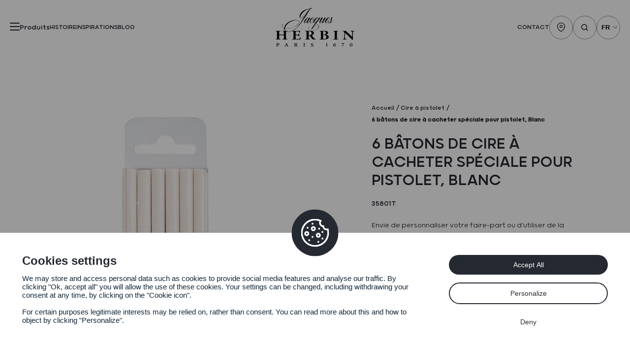

--- FILE ---
content_type: text/html; charset=UTF-8
request_url: https://www.jacquesherbin.com/produit/6-batons-de-cire-a-cacheter-speciale-pour-pistolet-blanc/
body_size: 11233
content:
<!DOCTYPE html><html lang="fr-FR"><head> <meta charset="UTF-8"> <meta name="viewport" content="width=device-width, initial-scale=1, shrink-to-fit=no"> <meta name='robots' content='index, follow, max-image-preview:large, max-snippet:-1, max-video-preview:-1' /><link rel="alternate" href="https://www.jacquesherbin.com/produit/6-batons-de-cire-a-cacheter-speciale-pour-pistolet-blanc/" hreflang="fr" /><link rel="alternate" href="https://www.jacquesherbin.com/en/produit/6-batons-de-cire-a-cacheter-speciale-pour-pistolet-blanc/" hreflang="en" /><title>6 bâtons de cire à cacheter spéciale pour pistolet, Blanc - Jacques Herbin</title><link rel="canonical" href="https://www.jacquesherbin.com/produit/6-batons-de-cire-a-cacheter-speciale-pour-pistolet-blanc/" /><meta property="og:locale" content="fr_FR" /><meta property="og:locale:alternate" content="en_GB" /><meta property="og:type" content="article" /><meta property="og:title" content="6 bâtons de cire à cacheter spéciale pour pistolet, Blanc - Jacques Herbin" /><meta property="og:url" content="https://www.jacquesherbin.com/produit/6-batons-de-cire-a-cacheter-speciale-pour-pistolet-blanc/" /><meta property="og:site_name" content="Jacques Herbin" /><meta property="article:modified_time" content="2024-07-05T12:16:42+00:00" /><meta property="og:image" content="https://www.jacquesherbin.com/wp-content/uploads/2024/07/35801T_fac.jpg" /><meta property="og:image:width" content="1200" /><meta property="og:image:height" content="1200" /><meta property="og:image:type" content="image/jpeg" /><meta name="twitter:card" content="summary_large_image" /><script type="application/ld+json" class="yoast-schema-graph">{"@context":"https://schema.org","@graph":[{"@type":"WebPage","@id":"https://www.jacquesherbin.com/produit/6-batons-de-cire-a-cacheter-speciale-pour-pistolet-blanc/","url":"https://www.jacquesherbin.com/produit/6-batons-de-cire-a-cacheter-speciale-pour-pistolet-blanc/","name":"6 bâtons de cire à cacheter spéciale pour pistolet, Blanc - Jacques Herbin","isPartOf":{"@id":"https://www.jacquesherbin.com/#website"},"primaryImageOfPage":{"@id":"https://www.jacquesherbin.com/produit/6-batons-de-cire-a-cacheter-speciale-pour-pistolet-blanc/#primaryimage"},"image":{"@id":"https://www.jacquesherbin.com/produit/6-batons-de-cire-a-cacheter-speciale-pour-pistolet-blanc/#primaryimage"},"thumbnailUrl":"https://www.jacquesherbin.com/wp-content/uploads/2024/07/35801T_fac.jpg","datePublished":"2024-07-03T12:47:21+00:00","dateModified":"2024-07-05T12:16:42+00:00","breadcrumb":{"@id":"https://www.jacquesherbin.com/produit/6-batons-de-cire-a-cacheter-speciale-pour-pistolet-blanc/#breadcrumb"},"inLanguage":"fr-FR","potentialAction":[{"@type":"ReadAction","target":["https://www.jacquesherbin.com/produit/6-batons-de-cire-a-cacheter-speciale-pour-pistolet-blanc/"]}]},{"@type":"ImageObject","inLanguage":"fr-FR","@id":"https://www.jacquesherbin.com/produit/6-batons-de-cire-a-cacheter-speciale-pour-pistolet-blanc/#primaryimage","url":"https://www.jacquesherbin.com/wp-content/uploads/2024/07/35801T_fac.jpg","contentUrl":"https://www.jacquesherbin.com/wp-content/uploads/2024/07/35801T_fac.jpg","width":1200,"height":1200,"caption":"6 bâtons de cire à cacheter spéciale pour pistolet, Blanc"},{"@type":"BreadcrumbList","@id":"https://www.jacquesherbin.com/produit/6-batons-de-cire-a-cacheter-speciale-pour-pistolet-blanc/#breadcrumb","itemListElement":[{"@type":"ListItem","position":1,"name":"Accueil","item":"https://www.jacquesherbin.com/"},{"@type":"ListItem","position":2,"name":"6 bâtons de cire à cacheter spéciale pour pistolet, Blanc"}]},{"@type":"WebSite","@id":"https://www.jacquesherbin.com/#website","url":"https://www.jacquesherbin.com/","name":"Jacques Herbin","description":"","potentialAction":[{"@type":"SearchAction","target":{"@type":"EntryPoint","urlTemplate":"https://www.jacquesherbin.com/?s={search_term_string}"},"query-input":{"@type":"PropertyValueSpecification","valueRequired":true,"valueName":"search_term_string"}}],"inLanguage":"fr-FR"}]}</script><link rel="alternate" type="application/rss+xml" title="Jacques Herbin &raquo; Flux" href="https://www.jacquesherbin.com/feed/" /><link rel="alternate" title="oEmbed (JSON)" type="application/json+oembed" href="https://www.jacquesherbin.com/wp-json/oembed/1.0/embed?url=https%3A%2F%2Fwww.jacquesherbin.com%2Fproduit%2F6-batons-de-cire-a-cacheter-speciale-pour-pistolet-blanc%2F" /><link rel="alternate" title="oEmbed (XML)" type="text/xml+oembed" href="https://www.jacquesherbin.com/wp-json/oembed/1.0/embed?url=https%3A%2F%2Fwww.jacquesherbin.com%2Fproduit%2F6-batons-de-cire-a-cacheter-speciale-pour-pistolet-blanc%2F&#038;format=xml" /><style id='wp-img-auto-sizes-contain-inline-css' type='text/css'>img:is([sizes=auto i],[sizes^="auto," i]){contain-intrinsic-size:3000px 1500px}</style><style id='wp-emoji-styles-inline-css' type='text/css'>img.wp-smiley,img.emoji{display:inline !important;border:none !important;box-shadow:none !important;height:1em !important;width:1em !important;margin:0 0.07em !important;vertical-align:-0.1em !important;background:none !important;padding:0 !important}</style><link rel='stylesheet' id='contact-form-7-css' href='https://www.jacquesherbin.com/wp-content/plugins/contact-form-7/includes/css/styles.css?ver=6.1.4' type='text/css' media='all' /><link rel='stylesheet' id='photoswipe-css' href='https://www.jacquesherbin.com/wp-content/plugins/woocommerce/assets/css/photoswipe/photoswipe.min.css?ver=9.5.3' type='text/css' media='all' /><link rel='stylesheet' id='photoswipe-default-skin-css' href='https://www.jacquesherbin.com/wp-content/plugins/woocommerce/assets/css/photoswipe/default-skin/default-skin.min.css?ver=9.5.3' type='text/css' media='all' /><style id='woocommerce-inline-inline-css' type='text/css'>.woocommerce form .form-row .required{visibility:visible}</style><link rel='stylesheet' id='theme-config-css' href='https://www.jacquesherbin.com/wp-content/themes/jacques-herbin/style.css?ver=1.0.0.1719216399' type='text/css' media='all' /><link rel='stylesheet' id='assets-styles-css' href='https://www.jacquesherbin.com/wp-content/themes/jacques-herbin/dist/style.min.css?ver=1.0.0.1767018874' type='text/css' media='all' /><link rel="https://api.w.org/" href="https://www.jacquesherbin.com/wp-json/" /><link rel="alternate" title="JSON" type="application/json" href="https://www.jacquesherbin.com/wp-json/wp/v2/product/7392" /><link rel="EditURI" type="application/rsd+xml" title="RSD" href="https://www.jacquesherbin.com/xmlrpc.php?rsd" /><meta name="generator" content="WordPress 6.9" /><meta name="generator" content="WooCommerce 9.5.3" /><link rel='shortlink' href='https://www.jacquesherbin.com/?p=7392' /><noscript><style>.woocommerce-product-gallery{opacity:1 !important}</style></noscript><style class='wp-fonts-local' type='text/css'>@font-face{font-family:Inter;font-style:normal;font-weight:300 900;font-display:fallback;src:url('https://www.jacquesherbin.com/wp-content/plugins/woocommerce/assets/fonts/Inter-VariableFont_slnt,wght.woff2') format('woff2');font-stretch:normal}@font-face{font-family:Cardo;font-style:normal;font-weight:400;font-display:fallback;src:url('https://www.jacquesherbin.com/wp-content/plugins/woocommerce/assets/fonts/cardo_normal_400.woff2') format('woff2')}</style><link rel="icon" href="https://www.jacquesherbin.com/wp-content/uploads/2024/01/cropped-JH-faicon-32x32.png" sizes="32x32" /><link rel="icon" href="https://www.jacquesherbin.com/wp-content/uploads/2024/01/cropped-JH-faicon-192x192.png" sizes="192x192" /><link rel="apple-touch-icon" href="https://www.jacquesherbin.com/wp-content/uploads/2024/01/cropped-JH-faicon-180x180.png" /><meta name="msapplication-TileImage" content="https://www.jacquesherbin.com/wp-content/uploads/2024/01/cropped-JH-faicon-270x270.png" /><style type="text/css" id="wp-custom-css">.button--filter:after{display:none !important}</style> <meta name="theme-color" content="#ffffff"> <script defer data-domain="jacquesherbin.com" src="https://plausible.io/js/script.js"></script> <script src="https://www.jacquesherbin.com/wp-content/themes/jacques-herbin/tarteaucitron/tarteaucitron.js"></script> <script type="text/javascript">tarteaucitron.init({"privacyUrl": "","bodyPosition": "bottom","hashtag": "#tarteaucitron","cookieName": "tarteaucitron","orientation": "bottom","groupServices": false,"serviceDefaultState": "wait","showAlertSmall": false,"cookieslist": false,"closePopup": false,"showIcon": true,"iconPosition": "BottomRight","adblocker": false,"DenyAllCta": true,"AcceptAllCta": true,"highPrivacy": true,"handleBrowserDNTRequest": false,"removeCredit": false,"moreInfoLink": true,"useExternalCss": false,"useExternalJs": false,"readmoreLink": "","mandatory": true,"mandatoryCta": true
});// Google Analytics (GA4)
tarteaucitron.user.gtagUa = 'G-VH0L4EMV9W';// tarteaucitron.user.gtagCrossdomain = ['example.com', 'example2.com'];
tarteaucitron.user.gtagMore = function() {
};(tarteaucitron.job = tarteaucitron.job || []).push('gtag');</script><link rel='stylesheet' id='wc-blocks-style-css' href='https://www.jacquesherbin.com/wp-content/plugins/woocommerce/assets/client/blocks/wc-blocks.css?ver=wc-9.5.3' type='text/css' media='all' /><style id='global-styles-inline-css' type='text/css'>:root{--wp--preset--aspect-ratio--square:1;--wp--preset--aspect-ratio--4-3:4/3;--wp--preset--aspect-ratio--3-4:3/4;--wp--preset--aspect-ratio--3-2:3/2;--wp--preset--aspect-ratio--2-3:2/3;--wp--preset--aspect-ratio--16-9:16/9;--wp--preset--aspect-ratio--9-16:9/16;--wp--preset--color--black:#000000;--wp--preset--color--cyan-bluish-gray:#abb8c3;--wp--preset--color--white:#ffffff;--wp--preset--color--pale-pink:#f78da7;--wp--preset--color--vivid-red:#cf2e2e;--wp--preset--color--luminous-vivid-orange:#ff6900;--wp--preset--color--luminous-vivid-amber:#fcb900;--wp--preset--color--light-green-cyan:#7bdcb5;--wp--preset--color--vivid-green-cyan:#00d084;--wp--preset--color--pale-cyan-blue:#8ed1fc;--wp--preset--color--vivid-cyan-blue:#0693e3;--wp--preset--color--vivid-purple:#9b51e0;--wp--preset--gradient--vivid-cyan-blue-to-vivid-purple:linear-gradient(135deg,rgb(6,147,227) 0%,rgb(155,81,224) 100%);--wp--preset--gradient--light-green-cyan-to-vivid-green-cyan:linear-gradient(135deg,rgb(122,220,180) 0%,rgb(0,208,130) 100%);--wp--preset--gradient--luminous-vivid-amber-to-luminous-vivid-orange:linear-gradient(135deg,rgb(252,185,0) 0%,rgb(255,105,0) 100%);--wp--preset--gradient--luminous-vivid-orange-to-vivid-red:linear-gradient(135deg,rgb(255,105,0) 0%,rgb(207,46,46) 100%);--wp--preset--gradient--very-light-gray-to-cyan-bluish-gray:linear-gradient(135deg,rgb(238,238,238) 0%,rgb(169,184,195) 100%);--wp--preset--gradient--cool-to-warm-spectrum:linear-gradient(135deg,rgb(74,234,220) 0%,rgb(151,120,209) 20%,rgb(207,42,186) 40%,rgb(238,44,130) 60%,rgb(251,105,98) 80%,rgb(254,248,76) 100%);--wp--preset--gradient--blush-light-purple:linear-gradient(135deg,rgb(255,206,236) 0%,rgb(152,150,240) 100%);--wp--preset--gradient--blush-bordeaux:linear-gradient(135deg,rgb(254,205,165) 0%,rgb(254,45,45) 50%,rgb(107,0,62) 100%);--wp--preset--gradient--luminous-dusk:linear-gradient(135deg,rgb(255,203,112) 0%,rgb(199,81,192) 50%,rgb(65,88,208) 100%);--wp--preset--gradient--pale-ocean:linear-gradient(135deg,rgb(255,245,203) 0%,rgb(182,227,212) 50%,rgb(51,167,181) 100%);--wp--preset--gradient--electric-grass:linear-gradient(135deg,rgb(202,248,128) 0%,rgb(113,206,126) 100%);--wp--preset--gradient--midnight:linear-gradient(135deg,rgb(2,3,129) 0%,rgb(40,116,252) 100%);--wp--preset--font-size--small:13px;--wp--preset--font-size--medium:20px;--wp--preset--font-size--large:36px;--wp--preset--font-size--x-large:42px;--wp--preset--font-family--inter:"Inter",sans-serif;--wp--preset--font-family--cardo:Cardo;--wp--preset--spacing--20:0.44rem;--wp--preset--spacing--30:0.67rem;--wp--preset--spacing--40:1rem;--wp--preset--spacing--50:1.5rem;--wp--preset--spacing--60:2.25rem;--wp--preset--spacing--70:3.38rem;--wp--preset--spacing--80:5.06rem;--wp--preset--shadow--natural:6px 6px 9px rgba(0,0,0,0.2);--wp--preset--shadow--deep:12px 12px 50px rgba(0,0,0,0.4);--wp--preset--shadow--sharp:6px 6px 0px rgba(0,0,0,0.2);--wp--preset--shadow--outlined:6px 6px 0px -3px rgb(255,255,255),6px 6px rgb(0,0,0);--wp--preset--shadow--crisp:6px 6px 0px rgb(0,0,0)}:where(.is-layout-flex){gap:0.5em}:where(.is-layout-grid){gap:0.5em}body .is-layout-flex{display:flex}.is-layout-flex{flex-wrap:wrap;align-items:center}.is-layout-flex >:is(*,div){margin:0}body .is-layout-grid{display:grid}.is-layout-grid >:is(*,div){margin:0}:where(.wp-block-columns.is-layout-flex){gap:2em}:where(.wp-block-columns.is-layout-grid){gap:2em}:where(.wp-block-post-template.is-layout-flex){gap:1.25em}:where(.wp-block-post-template.is-layout-grid){gap:1.25em}.has-black-color{color:var(--wp--preset--color--black) !important}.has-cyan-bluish-gray-color{color:var(--wp--preset--color--cyan-bluish-gray) !important}.has-white-color{color:var(--wp--preset--color--white) !important}.has-pale-pink-color{color:var(--wp--preset--color--pale-pink) !important}.has-vivid-red-color{color:var(--wp--preset--color--vivid-red) !important}.has-luminous-vivid-orange-color{color:var(--wp--preset--color--luminous-vivid-orange) !important}.has-luminous-vivid-amber-color{color:var(--wp--preset--color--luminous-vivid-amber) !important}.has-light-green-cyan-color{color:var(--wp--preset--color--light-green-cyan) !important}.has-vivid-green-cyan-color{color:var(--wp--preset--color--vivid-green-cyan) !important}.has-pale-cyan-blue-color{color:var(--wp--preset--color--pale-cyan-blue) !important}.has-vivid-cyan-blue-color{color:var(--wp--preset--color--vivid-cyan-blue) !important}.has-vivid-purple-color{color:var(--wp--preset--color--vivid-purple) !important}.has-black-background-color{background-color:var(--wp--preset--color--black) !important}.has-cyan-bluish-gray-background-color{background-color:var(--wp--preset--color--cyan-bluish-gray) !important}.has-white-background-color{background-color:var(--wp--preset--color--white) !important}.has-pale-pink-background-color{background-color:var(--wp--preset--color--pale-pink) !important}.has-vivid-red-background-color{background-color:var(--wp--preset--color--vivid-red) !important}.has-luminous-vivid-orange-background-color{background-color:var(--wp--preset--color--luminous-vivid-orange) !important}.has-luminous-vivid-amber-background-color{background-color:var(--wp--preset--color--luminous-vivid-amber) !important}.has-light-green-cyan-background-color{background-color:var(--wp--preset--color--light-green-cyan) !important}.has-vivid-green-cyan-background-color{background-color:var(--wp--preset--color--vivid-green-cyan) !important}.has-pale-cyan-blue-background-color{background-color:var(--wp--preset--color--pale-cyan-blue) !important}.has-vivid-cyan-blue-background-color{background-color:var(--wp--preset--color--vivid-cyan-blue) !important}.has-vivid-purple-background-color{background-color:var(--wp--preset--color--vivid-purple) !important}.has-black-border-color{border-color:var(--wp--preset--color--black) !important}.has-cyan-bluish-gray-border-color{border-color:var(--wp--preset--color--cyan-bluish-gray) !important}.has-white-border-color{border-color:var(--wp--preset--color--white) !important}.has-pale-pink-border-color{border-color:var(--wp--preset--color--pale-pink) !important}.has-vivid-red-border-color{border-color:var(--wp--preset--color--vivid-red) !important}.has-luminous-vivid-orange-border-color{border-color:var(--wp--preset--color--luminous-vivid-orange) !important}.has-luminous-vivid-amber-border-color{border-color:var(--wp--preset--color--luminous-vivid-amber) !important}.has-light-green-cyan-border-color{border-color:var(--wp--preset--color--light-green-cyan) !important}.has-vivid-green-cyan-border-color{border-color:var(--wp--preset--color--vivid-green-cyan) !important}.has-pale-cyan-blue-border-color{border-color:var(--wp--preset--color--pale-cyan-blue) !important}.has-vivid-cyan-blue-border-color{border-color:var(--wp--preset--color--vivid-cyan-blue) !important}.has-vivid-purple-border-color{border-color:var(--wp--preset--color--vivid-purple) !important}.has-vivid-cyan-blue-to-vivid-purple-gradient-background{background:var(--wp--preset--gradient--vivid-cyan-blue-to-vivid-purple) !important}.has-light-green-cyan-to-vivid-green-cyan-gradient-background{background:var(--wp--preset--gradient--light-green-cyan-to-vivid-green-cyan) !important}.has-luminous-vivid-amber-to-luminous-vivid-orange-gradient-background{background:var(--wp--preset--gradient--luminous-vivid-amber-to-luminous-vivid-orange) !important}.has-luminous-vivid-orange-to-vivid-red-gradient-background{background:var(--wp--preset--gradient--luminous-vivid-orange-to-vivid-red) !important}.has-very-light-gray-to-cyan-bluish-gray-gradient-background{background:var(--wp--preset--gradient--very-light-gray-to-cyan-bluish-gray) !important}.has-cool-to-warm-spectrum-gradient-background{background:var(--wp--preset--gradient--cool-to-warm-spectrum) !important}.has-blush-light-purple-gradient-background{background:var(--wp--preset--gradient--blush-light-purple) !important}.has-blush-bordeaux-gradient-background{background:var(--wp--preset--gradient--blush-bordeaux) !important}.has-luminous-dusk-gradient-background{background:var(--wp--preset--gradient--luminous-dusk) !important}.has-pale-ocean-gradient-background{background:var(--wp--preset--gradient--pale-ocean) !important}.has-electric-grass-gradient-background{background:var(--wp--preset--gradient--electric-grass) !important}.has-midnight-gradient-background{background:var(--wp--preset--gradient--midnight) !important}.has-small-font-size{font-size:var(--wp--preset--font-size--small) !important}.has-medium-font-size{font-size:var(--wp--preset--font-size--medium) !important}.has-large-font-size{font-size:var(--wp--preset--font-size--large) !important}.has-x-large-font-size{font-size:var(--wp--preset--font-size--x-large) !important}</style></head><body class="wp-singular product-template-default single single-product postid-7392 wp-embed-responsive wp-theme-jacques-herbin theme-jacques-herbin woocommerce woocommerce-page woocommerce-no-js" data-host="https://www.jacquesherbin.com"> <div class="ajax-loader"> <svg version="1.1" id="loader-1" xmlns="http://www.w3.org/2000/svg" xmlns:xlink="http://www.w3.org/1999/xlink" x="0px" y="0px" width="40px" height="40px" viewBox="0 0 50 50" style="enable-background:new 0 0 50 50;" xml:space="preserve"> <path fill="#022654" d="M43.935,25.145c0-10.318-8.364-18.683-18.683-18.683c-10.318,0-18.683,8.365-18.683,18.683h4.068c0-8.071,6.543-14.615,14.615-14.615c8.072,0,14.615,6.543,14.615,14.615H43.935z"> <animateTransform attributeType="xml" attributeName="transform" type="rotate" from="0 25 25" to="360 25 25" dur="0.6s" repeatCount="indefinite" /> </path> </svg></div> <header class="header" data-animation="opa"> <nav class="header__wrapper container"> <div class="header__left"> <div class="header__toggler"> <button class="hamburger hamburger--collapse" type="button" title="Menu"> <span class="hamburger-box"> <span class="hamburger-inner"></span> </span> </button> <span class="--is-desktop">Produits</span> </div> <a class="--is-desktop" href="https://www.jacquesherbin.com/histoire/">Histoire</a> <a class="--is-desktop" href="https://www.jacquesherbin.com/inspirations/">Inspirations</a> <a class="--is-desktop" href="https://www.jacquesherbin.com/blog/">Blog</a> <div class="menu-products"> <div class="menu-products__grid container--over-right"> <div class="menu-products__body"> <div class="menu-products__main --is-mobile"> <div class="menu-products__item --o-hidden"> <a href="https://www.jacquesherbin.com/histoire/">Histoire</a> </div> <div class="menu-products__item --o-hidden"> <a href="https://www.jacquesherbin.com/inspirations/">Inspirations</a> </div> <div class="menu-products__item --o-hidden"> <a href="https://www.jacquesherbin.com/blog/">Blog</a> </div> <div class="menu-products__item --o-hidden"> <a href="https://www.jacquesherbin.com/contact/">Contact</a> </div> <div class="header__links"> <a href="https://www.jacquesherbin.com/revendeur/" class="header__link" title="Location"> <img src="https://www.jacquesherbin.com/wp-content/themes/jacques-herbin/assets/svg/pin.svg" alt="Pin" width="12" /> </a> <span class="header__search header__link" title="Search"> <img src="https://www.jacquesherbin.com/wp-content/themes/jacques-herbin/assets/svg/search.svg" alt="Search" width="13" /> </span> </div> </div> <strong class="menu-products__title"><i>Produits</i></strong> <ul class="menu-products__list"> <li class="menu-products__item"> <a href="https://www.jacquesherbin.com/jacques-herbin/?product_cat=encres-beaux-arts" class="menu-products__link">encres beaux arts</a> </li> <li class="menu-products__item"> <a href="https://www.jacquesherbin.com/jacques-herbin/?product_cat=encres-decriture" class="menu-products__link">Encres d'écriture</a> </li> <li class="menu-products__item"> <a href="https://www.jacquesherbin.com/jacques-herbin/?product_cat=instruments-decriture-traditionnels" class="menu-products__link">Instruments d'écriture traditionnels</a> </li> <li class="menu-products__item"> <a href="https://www.jacquesherbin.com/collection-prestige/" class="menu-products__link">Collection prestige</a> </li> <li class="menu-products__item"> <a href="https://www.jacquesherbin.com/jacques-herbin/?product_cat=cire-traditionnelle" class="menu-products__link">Cire traditionelle</a> </li> <li class="menu-products__item"> <a href="https://www.jacquesherbin.com/loisirs-creatifs/?product_cat=cire-a-pistolet" class="menu-products__link">Cire créative</a> </li> <li class="menu-products__item"> <a href="https://www.jacquesherbin.com/brause/?product_cat=linogravure-brause" class="menu-products__link">Calligraphie & Linogravure</a> </li> </ul> </div> <div class="menu-products__medias"> <a class="menu-products__media" href="https://www.jacquesherbin.com/gammes/jacques-herbin/" title="Jacques Herbin"> <img class="menu-products__media__image" src="https://www.jacquesherbin.com/wp-content/uploads/2023/07/Jacques-Herbin-FR-900x768.png" srcset="https://www.jacquesherbin.com/wp-content/uploads/2023/07/Jacques-Herbin-FR-560x478.png 1750w" alt="" width="938" height="800" loading="lazy" /> <img class="menu-products__media__logo" src="https://www.jacquesherbin.com/wp-content/uploads/2023/06/logo-1.svg" alt="" width="1" height="1" loading="lazy" /> </a> <a class="menu-products__media" href="https://www.jacquesherbin.com/gammes/collection-prestige/" title="Collection Prestige"> <img class="menu-products__media__image" src="https://www.jacquesherbin.com/wp-content/uploads/2023/07/Prestige.png" srcset="https://www.jacquesherbin.com/wp-content/uploads/2023/07/Prestige-560x477.png 1750w" alt="Gamme Jacques Herbin Prestige" width="704" height="600" loading="lazy" /> <img class="menu-products__media__logo" src="https://www.jacquesherbin.com/wp-content/uploads/2023/06/logo-2.svg" alt="" width="1" height="1" loading="lazy" /> </a> <a class="menu-products__media" href="https://www.jacquesherbin.com/jacques-herbin/?product_cat=encres-beaux-arts" title="Encres Beaux-arts"> <img class="menu-products__media__image" src="https://www.jacquesherbin.com/wp-content/themes/jacques-herbin/assets/images/Jacques_Herbin-Encres_Beaux-arts.png" alt="Gamme Encres Beaux-arts - Jacques Herbin" width="470" height="400" loading="lazy" /> </a> <a class="menu-products__media" href="https://www.jacquesherbin.com/gammes/brause/" title="Brause"> <img class="menu-products__media__image" src="https://www.jacquesherbin.com/wp-content/uploads/2023/06/Brause.png" srcset="https://www.jacquesherbin.com/wp-content/uploads/2023/06/Brause-560x477.png 1750w" alt="Gamme Brause - Jacques Herbin" width="704" height="600" loading="lazy" /> <img class="menu-products__media__logo" src="https://www.jacquesherbin.com/wp-content/uploads/2023/06/logo-4.svg" alt="" width="1" height="1" loading="lazy" /> </a> </div> </div></div> </div> <a href="https://www.jacquesherbin.com/" class="header__logo" title="Accueil"> <img src="https://www.jacquesherbin.com/wp-content/themes/jacques-herbin/assets/svg/logo-header.svg" alt="Logo" width="160" height="79" /> </a> <div class="header__right --is-desktop"> <a href="https://www.jacquesherbin.com/contact/">Contact</a> <div class="header__links"> <a href="https://www.jacquesherbin.com/revendeur/" class="header__link" title="Location"> <img src="https://www.jacquesherbin.com/wp-content/themes/jacques-herbin/assets/svg/pin.svg" alt="Pin" width="16" height="20" /> </a> <span class="header__search header__link" title="Search"> <img src="https://www.jacquesherbin.com/wp-content/themes/jacques-herbin/assets/svg/search.svg" alt="Search" width="14" height="14" /> </span> <div class="header__lang header__link" title="Langue"> <select name="lang_choice_1" id="lang_choice_1" class="pll-switcher-select"><option value="https://www.jacquesherbin.com/produit/6-batons-de-cire-a-cacheter-speciale-pour-pistolet-blanc/" lang="fr-FR" selected='selected' data-lang="{&quot;id&quot;:0,&quot;name&quot;:&quot;fr&quot;,&quot;slug&quot;:&quot;fr&quot;,&quot;dir&quot;:0}">fr</option><option value="https://www.jacquesherbin.com/en/produit/6-batons-de-cire-a-cacheter-speciale-pour-pistolet-blanc/" lang="en-GB" data-lang="{&quot;id&quot;:0,&quot;name&quot;:&quot;en&quot;,&quot;slug&quot;:&quot;en&quot;,&quot;dir&quot;:0}">en</option></select><script type="text/javascript">document.getElementById( "lang_choice_1" ).addEventListener( "change", function ( event ) { location.href = event.currentTarget.value; } )
</script> </div> </div> </div> </nav> </header> <div class="search-modal"> <div class="search-modal__backclose"></div> <div class="search-modal__inner"> <form class="search-modal__form" action="https://www.jacquesherbin.com/?"> <button type="submit" class="search-modal__submit"> <img src="https://www.jacquesherbin.com/wp-content/themes/jacques-herbin/assets/svg/search-black.svg" alt="Rechercher" width="28" height="28" loading="lazy" /> </button> <input type="text" class="search-modal__input" name="s" placeholder="Rechercher" /> </form> <div class="search-modal__close"> <img src="https://www.jacquesherbin.com/wp-content/themes/jacques-herbin/assets/svg/cross.svg" alt="Cross" width="16" height="16" loading="lazy" /> </div> </div></div> <main data-taxi> <div data-taxi-view class="page-container"> <section class="presentation section"> <div class="presentation__grid container"> <div class="presentation__medias presentation__slider"> <div class="presentation__media flickity"> <img src="https://www.jacquesherbin.com/wp-content/uploads/2024/07/35801T_fac-900x900.jpg" alt="6 bâtons de cire à cacheter spéciale pour pistolet, Blanc" loading="lazy" /> </div> </div> <div class="presentation__body"> <div class="breadcrumb"> <div class="breadcrumb__body container"> <ul><li><a rel="nofollow" href="https://www.jacquesherbin.com/">Accueil</a></li><li>Cire à pistolet</li><li>6 bâtons de cire à cacheter spéciale pour pistolet, Blanc</li></ul> </div></div> <h1 class="presentation__title h3">6 bâtons de cire à cacheter spéciale pour pistolet, Blanc</h1> <p class="presentation__sku">35801T</p> <p class="presentation__desc p">Envie de personnaliser votre faire-part ou d'utiliser de la cire pour du scrapboking. C'est possible avec la cire à pistolet qui peut être utilisée sur tous supports : carte, enveloppe, page de scrapbooking, faire-part… Chaque étui comprend 6 bâtons de cire souple, diamètre 7mm et longueur 12cm pour petit pistolet basse température Jacques Herbin. Facile, propre et rapide à utiliser pour réaliser vos cachets - 5 à 8 sceaux par bâton. La notice glissée dans le packaging explique comment réaliser, pas à pas, des sceaux en utilisant le pistolet à cire. Cire à utiliser sous la responsabilité d'un adulte.
Fabrication française.</p> <a href="https://www.jacquesherbin.com/revendeur/" class="presentation__button button button--buy button--picto"> <img src="https://www.jacquesherbin.com/wp-content/themes/jacques-herbin/assets/svg/pin-white.svg" alt="Pin" width="14" height="17" loading="lazy" /> <span>Trouver une boutique</span> </a> <div class="presentation__award"> <p>Recommandé par les plus grands</p> <img src="https://www.jacquesherbin.com/wp-content/themes/jacques-herbin/assets/svg/award.svg" alt="Award" width="115" height="66" loading="lazy" /> </div> </div> </div></section> <section class="featured section"> <div class="container"> <div class="featured__intro"> <h2 class="featured__title h3"> <p data-animation="fade-up">Vous aimerez aussi</p> <p data-animation="paragraph"><i>ces produits</i></p> </h2> </div> </div> <div class="featured__controls slider__controls container" data-animation="fade-up"> <div class="featured__control featured__prev slider__prev"> <img src="https://www.jacquesherbin.com/wp-content/themes/jacques-herbin/assets/svg/arrow.svg" alt="Arrow" width="14" height="14" loading="lazy" /> </div> <div class="featured__control featured__next slider__next"> <img src="https://www.jacquesherbin.com/wp-content/themes/jacques-herbin/assets/svg/arrow.svg" alt="Arrow" width="14" height="14" loading="lazy" /> </div> </div> <div class="featured__slider container--over-right" data-animation="fade-up"> <article class="card-product item"> <a class="card-product__thumb" href="https://www.jacquesherbin.com/produit/6-batons-de-cire-a-cacheter-speciale-pour-pistolet-lilas-nacre/" title="6 bâtons de cire à cacheter spéciale pour pistolet, Lilas nacré"> <img src="https://www.jacquesherbin.com/wp-content/uploads/2024/07/35972T_fac-900x900.jpg" alt="6 bâtons de cire à cacheter spéciale pour pistolet, Lilas nacré" loading="lazy" /> </a> <p class="card-product__cat">Cire à pistolet</p> <strong class="card-product__title h5">6 bâtons de cire à cacheter spéciale pour pistolet, Lilas nacré</strong> <p class="card-product__sku">35972T</p> </article> <article class="card-product item"> <a class="card-product__thumb" href="https://www.jacquesherbin.com/produit/6-batons-de-cire-a-cacheter-speciale-pour-pistolet-rose-pale/" title="6 bâtons de cire à cacheter spéciale pour pistolet, Rose pâle"> <img src="https://www.jacquesherbin.com/wp-content/uploads/2024/07/35962T_fac-900x900.jpg" alt="6 bâtons de cire à cacheter spéciale pour pistolet, Rose pâle" loading="lazy" /> </a> <p class="card-product__cat">Cire à pistolet</p> <strong class="card-product__title h5">6 bâtons de cire à cacheter spéciale pour pistolet, Rose pâle</strong> <p class="card-product__sku">35962T</p> </article> <article class="card-product item"> <a class="card-product__thumb" href="https://www.jacquesherbin.com/produit/6-batons-de-cire-a-cacheter-speciale-pour-pistolet-vieux-rose-nacre/" title="6 bâtons de cire à cacheter spéciale pour pistolet, Vieux rose nacré"> <img src="https://www.jacquesherbin.com/wp-content/uploads/2024/07/35960T_fac-900x900.jpg" alt="6 bâtons de cire à cacheter spéciale pour pistolet, Vieux rose nacré" loading="lazy" /> </a> <p class="card-product__cat">Cire à pistolet</p> <strong class="card-product__title h5">6 bâtons de cire à cacheter spéciale pour pistolet, Vieux rose nacré</strong> <p class="card-product__sku">35960T</p> </article> <article class="card-product item"> <a class="card-product__thumb" href="https://www.jacquesherbin.com/produit/6-batons-de-cire-a-cacheter-speciale-pour-pistolet-orange-nacre/" title="6 batons de cire à cacheter spéciale pour pistolet, Orange nacré"> <img src="https://www.jacquesherbin.com/wp-content/uploads/2024/07/35957T_fac-900x900.jpg" alt="6 batons de cire à cacheter spéciale pour pistolet, Orange nacré" loading="lazy" /> </a> <p class="card-product__cat">Cire à pistolet</p> <strong class="card-product__title h5">6 batons de cire à cacheter spéciale pour pistolet, Orange nacré</strong> <p class="card-product__sku">35957T</p> </article> <article class="card-product item"> <a class="card-product__thumb" href="https://www.jacquesherbin.com/produit/6-batons-de-cire-a-cacheter-speciale-pour-pistolet-ivoire-nacre/" title="6 bâtons de cire à cacheter spéciale pour pistolet, Ivoire nacré"> <img src="https://www.jacquesherbin.com/wp-content/uploads/2024/07/35951T_fac-900x900.jpg" alt="6 bâtons de cire à cacheter spéciale pour pistolet, Ivoire nacré" loading="lazy" /> </a> <p class="card-product__cat">Cire à pistolet</p> <strong class="card-product__title h5">6 bâtons de cire à cacheter spéciale pour pistolet, Ivoire nacré</strong> <p class="card-product__sku">35951T</p> </article> <article class="card-product item"> <a class="card-product__thumb" href="https://www.jacquesherbin.com/produit/6-batons-de-cire-a-cacheter-speciale-pour-pistolet-vert-amande-nacre/" title="6 bâtons de cire à cacheter spéciale pour pistolet, Vert amande nacré"> <img src="https://www.jacquesherbin.com/wp-content/uploads/2024/07/35932T_fac-900x900.jpg" alt="6 bâtons de cire à cacheter spéciale pour pistolet, Vert amande nacré" loading="lazy" /> </a> <p class="card-product__cat">Cire à pistolet</p> <strong class="card-product__title h5">6 bâtons de cire à cacheter spéciale pour pistolet, Vert amande nacré</strong> <p class="card-product__sku">35932T</p> </article> <article class="card-product item"> <a class="card-product__thumb" href="https://www.jacquesherbin.com/produit/6-batons-de-cire-a-cacheter-speciale-pour-pistolet-azur-nacre/" title="6 bâtons de cire à cacheter spéciale pour pistolet, Azur nacré"> <img src="https://www.jacquesherbin.com/wp-content/uploads/2024/07/35911T_fac-900x900.jpg" alt="6 bâtons de cire à cacheter spéciale pour pistolet, Azur nacré" loading="lazy" /> </a> <p class="card-product__cat">Cire à pistolet</p> <strong class="card-product__title h5">6 bâtons de cire à cacheter spéciale pour pistolet, Azur nacré</strong> <p class="card-product__sku">35911T</p> </article> <article class="card-product item"> <a class="card-product__thumb" href="https://www.jacquesherbin.com/produit/6-batons-de-cire-a-cacheter-speciale-pour-pistolet-aubergine/" title="6 bâtons de cire à cacheter spéciale pour pistolet, Aubergine"> <img src="https://www.jacquesherbin.com/wp-content/uploads/2024/07/35878T_fac-900x900.jpg" alt="6 bâtons de cire à cacheter spéciale pour pistolet, Aubergine" loading="lazy" /> </a> <p class="card-product__cat">Cire à pistolet</p> <strong class="card-product__title h5">6 bâtons de cire à cacheter spéciale pour pistolet, Aubergine</strong> <p class="card-product__sku">35878T</p> </article> <article class="card-product item"> <a class="card-product__thumb" href="https://www.jacquesherbin.com/produit/6-batons-de-cire-a-cacheter-speciale-pour-pistolet-citrouille/" title="6 bâtons de cire à cacheter spéciale pour pistolet, Citrouille"> <img src="https://www.jacquesherbin.com/wp-content/uploads/2024/07/35856T_fac-900x900.jpg" alt="6 bâtons de cire à cacheter spéciale pour pistolet, Citrouille" loading="lazy" /> </a> <p class="card-product__cat">Cire à pistolet</p> <strong class="card-product__title h5">6 bâtons de cire à cacheter spéciale pour pistolet, Citrouille</strong> <p class="card-product__sku">35856T</p> </article> <article class="card-product item"> <a class="card-product__thumb" href="https://www.jacquesherbin.com/produit/6-batons-de-cire-a-cacheter-speciale-pour-pistolet-chocolat/" title="6 bâtons de cire à cacheter spéciale pour pistolet, Chocolat"> <img src="https://www.jacquesherbin.com/wp-content/uploads/2024/07/35840T_fac-900x900.jpg" alt="6 bâtons de cire à cacheter spéciale pour pistolet, Chocolat" loading="lazy" /> </a> <p class="card-product__cat">Cire à pistolet</p> <strong class="card-product__title h5">6 bâtons de cire à cacheter spéciale pour pistolet, Chocolat</strong> <p class="card-product__sku">35840T</p> </article> <article class="card-product item"> <a class="card-product__thumb" href="https://www.jacquesherbin.com/produit/6-batons-de-cire-a-cacheter-speciale-pour-pistolet-vert-menthe/" title="6 bâtons de cire à cacheter spéciale pour pistolet, Vert menthe"> <img src="https://www.jacquesherbin.com/wp-content/uploads/2024/07/35833T_fac-900x900.jpg" alt="6 bâtons de cire à cacheter spéciale pour pistolet, Vert menthe" loading="lazy" /> </a> <p class="card-product__cat">Cire à pistolet</p> <strong class="card-product__title h5">6 bâtons de cire à cacheter spéciale pour pistolet, Vert menthe</strong> <p class="card-product__sku">35833T</p> </article> <article class="card-product item"> <a class="card-product__thumb" href="https://www.jacquesherbin.com/produit/6-batons-de-cire-a-cacheter-speciale-pour-pistolet-vert-fonce/" title="6 bâtons de cire à cacheter spéciale pour pistolet, Vert foncé"> <img src="https://www.jacquesherbin.com/wp-content/uploads/2024/07/35830T_fac-900x900.jpg" alt="6 bâtons de cire à cacheter spéciale pour pistolet, Vert foncé" loading="lazy" /> </a> <p class="card-product__cat">Cire à pistolet</p> <strong class="card-product__title h5">6 bâtons de cire à cacheter spéciale pour pistolet, Vert foncé</strong> <p class="card-product__sku">35830T</p> </article> </div> </section> <div class="sections"> <section class="medias-content "> <div class="medias-content__grid container--over-left --is-left --has-1"> <div class="medias-content__medias"> <div class="medias-content__media"> <img src="https://www.jacquesherbin.com/wp-content/uploads/2023/07/jacques-herbin-gammes4.jpeg" alt="" width="" height="" loading="lazy" /> </div> </div> <div class="medias-content__body"> <div class="medias-content__content wp-editor"> <h2>De la cire créative idéale pour toutes vos correspondances et vos idées</h2><p>Personnalisez votre correspondance, faire-part, valorisez vos pages de scrapbooking, vos menus… autant d&rsquo;utilisations pour cette cire moderne et esthétique à utiliser au pistolet à cire. Effet stylisé garanti !</p> </div> </div> </div></section><section class="medias-content "> <div class="medias-content__grid container--over-left --is-left --has-1"> <div class="medias-content__medias"> <div class="medias-content__media"> <img src="https://www.jacquesherbin.com/wp-content/uploads/2023/07/jacques-herbin-gammes6-1.jpeg" alt="" width="" height="" loading="lazy" /> </div> </div> <div class="medias-content__body"> <div class="medias-content__content wp-editor"> <h2>Personnalisez tous vos événements festifs avec la cire créative !</h2><p>La cire créative s&rsquo;utilise avec un pistolet à cire et une pastille en laiton vissée sur un manche en bois. En fonction de vos envies et de vos idées, vous pouvez personnaliser votre réalisation avec vos initiales ou avec des motifs tendances proposés par Jacques Herbin. Parfait pour un évènement festif ou du scrapbooking !</p> </div> </div> </div></section> </div></div></main><footer class="footer section --bg-dark-blue"> <div class="newsletter"> <div class="newsletter__inner container"> </div></div> <div class="footer__menu"> <div class="footer__menu__grid container"> <ul class="footer-menu"><li id="menu-item-32" class="menu-item menu-item-type-custom menu-item-object-custom menu-item-has-children menu-item-32 menu__item"><a href="#">Nos marques</a><ul class="menu"><li id="menu-item-328" class="menu-item menu-item-type-post_type menu-item-object-page menu-item-328 menu__item"><a href="https://www.jacquesherbin.com/jacques-herbin/">Jacques Herbin</a></li><li id="menu-item-329" class="menu-item menu-item-type-post_type menu-item-object-page menu-item-329 menu__item"><a href="https://www.jacquesherbin.com/collection-prestige/">Collection Prestige</a></li><li id="menu-item-327" class="menu-item menu-item-type-post_type menu-item-object-page menu-item-327 menu__item"><a href="https://www.jacquesherbin.com/brause/">Brause</a></li><li id="menu-item-2927" class="menu-item menu-item-type-custom menu-item-object-custom menu-item-2927 menu__item"><a href="https://www.jacquesherbin.com/jacques-herbin/?product_cat=les-encres-beaux-arts">Encres Beaux-Art</a></li></ul></li><li id="menu-item-37" class="menu-item menu-item-type-custom menu-item-object-custom menu-item-has-children menu-item-37 menu__item"><a href="#">Nos produits</a><ul class="menu"><li id="menu-item-38" class="menu-item menu-item-type-custom menu-item-object-custom menu-item-38 menu__item"><a href="https://www.jacquesherbin.com/jacques-herbin/?product_cat=les-encres-beaux-arts">Encres</a></li><li id="menu-item-39" class="menu-item menu-item-type-custom menu-item-object-custom menu-item-39 menu__item"><a href="https://www.jacquesherbin.com/jacques-herbin/?product_cat=les-instruments-decriture-traditionnels">Instruments d’écriture</a></li><li id="menu-item-40" class="menu-item menu-item-type-custom menu-item-object-custom menu-item-40 menu__item"><a href="https://www.jacquesherbin.com/jacques-herbin/?product_cat=la-cire-traditionnelle">Cire traditionnelle</a></li><li id="menu-item-41" class="menu-item menu-item-type-custom menu-item-object-custom menu-item-41 menu__item"><a href="https://www.jacquesherbin.com/loisirs-creatifs/?product_cat=cire-a-pistolet">Cire créative</a></li><li id="menu-item-42" class="menu-item menu-item-type-custom menu-item-object-custom menu-item-42 menu__item"><a href="https://www.jacquesherbin.com/brause/?product_cat=linogravure-brause">Calligraphie &#038; Linogravure</a></li></ul></li><li id="menu-item-44" class="menu-item menu-item-type-custom menu-item-object-custom menu-item-has-children menu-item-44 menu__item"><a href="#">L&rsquo;entreprise</a><ul class="menu"><li id="menu-item-269" class="menu-item menu-item-type-post_type menu-item-object-page menu-item-269 menu__item"><a href="https://www.jacquesherbin.com/histoire/">Histoire</a></li><li id="menu-item-47" class="menu-item menu-item-type-custom menu-item-object-custom menu-item-47 menu__item"><a href="https://www.jacquesherbin.com/inspirations/">Inspirations</a></li></ul></li><li id="menu-item-48" class="menu-item menu-item-type-custom menu-item-object-custom menu-item-has-children menu-item-48 menu__item"><a href="#">Aide</a><ul class="menu"><li id="menu-item-271" class="menu-item menu-item-type-post_type menu-item-object-page menu-item-271 menu__item"><a href="https://www.jacquesherbin.com/revendeur/">Revendeurs</a></li><li id="menu-item-50" class="menu-item menu-item-type-custom menu-item-object-custom menu-item-50 menu__item"><a href="https://www.jacquesherbin.com/en/contact/">Contact</a></li></ul></li></ul> <div class="footer__socials"> <p>Social</p> <div class="footer__socials__inner"> <a href="https://www.instagram.com/jacquesherbin.official/" class="footer__social" rel="noopener" target="_blank"> <img src="https://www.jacquesherbin.com/wp-content/themes/jacques-herbin/assets/svg/instagram.svg" alt="Instagram" width="22" height="22" loading="lazy" /> </a> <a href="https://www.facebook.com/Herbinofficial/?locale2=pt_BR&paipv=0&eav=AfbtcBv59I8srMupBIar90w88EpOqNv8MY5GtFnAMJ6igma1ZFL3Scir6fnYZm730KA&_rdr" class="footer__social" rel="noopener" target="_blank"> <img src="https://www.jacquesherbin.com/wp-content/themes/jacques-herbin/assets/svg/facebook.svg" alt="Facebook" width="11" height="22" loading="lazy" /> </a> </div> </div> </div> </div> <div class="footer__bottom container"> <a href="https://www.jacquesherbin.com" class="footer__logo" title="Accueil"> <img src="https://www.jacquesherbin.com/wp-content/themes/jacques-herbin/assets/svg/logo-footer.svg" alt="Logo" width="180" height="182" loading="lazy" /> </a> <ul id="footer-links" class="menu"><li id="menu-item-2916" class="menu-item menu-item-type-post_type menu-item-object-page menu-item-privacy-policy menu-item-2916 menu__item"><a rel="privacy-policy" href="https://www.jacquesherbin.com/politique-de-confidentialite/">Politique de confidentialité</a></li><li id="menu-item-2917" class="menu-item menu-item-type-post_type menu-item-object-page menu-item-2917 menu__item"><a href="https://www.jacquesherbin.com/mentions-legales/">Mentions légales</a></li></ul> </div></footer><script>var _paq = window._paq = window._paq || [];
_paq.push(['trackPageView']);_paq.push(['enableLinkTracking']);(function() {var u = "https://matomo.clairefontaine.com/matomo/";
_paq.push(['setTrackerUrl', u + 'matomo.php']);_paq.push(['setSiteId', '5']);var d = document,g = d.createElement('script'),s = d.getElementsByTagName('script')[0];g.async = true;g.src = u + 'matomo.js';s.parentNode.insertBefore(g, s);})();</script><script type="speculationrules">{"prefetch":[{"source":"document","where":{"and":[{"href_matches":"/*"},{"not":{"href_matches":["/wp-*.php","/wp-admin/*","/wp-content/uploads/*","/wp-content/*","/wp-content/plugins/*","/wp-content/themes/jacques-herbin/*","/*\\?(.+)"]}},{"not":{"selector_matches":"a[rel~=\"nofollow\"]"}},{"not":{"selector_matches":".no-prefetch, .no-prefetch a"}}]},"eagerness":"conservative"}]}</script><div class="pswp" tabindex="-1" role="dialog" aria-hidden="true"><div class="pswp__bg"></div><div class="pswp__scroll-wrap"><div class="pswp__container"><div class="pswp__item"></div><div class="pswp__item"></div><div class="pswp__item"></div></div><div class="pswp__ui pswp__ui--hidden"><div class="pswp__top-bar"><div class="pswp__counter"></div><button class="pswp__button pswp__button--close" aria-label="Fermer (Echap)"></button><button class="pswp__button pswp__button--share" aria-label="Partagez"></button><button class="pswp__button pswp__button--fs" aria-label="Basculer en plein écran"></button><button class="pswp__button pswp__button--zoom" aria-label="Zoomer/Dézoomer"></button><div class="pswp__preloader"><div class="pswp__preloader__icn"><div class="pswp__preloader__cut"><div class="pswp__preloader__donut"></div></div></div></div></div><div class="pswp__share-modal pswp__share-modal--hidden pswp__single-tap"><div class="pswp__share-tooltip"></div></div><button class="pswp__button pswp__button--arrow--left" aria-label="Précédent (flèche gauche)"></button><button class="pswp__button pswp__button--arrow--right" aria-label="Suivant (flèche droite)"></button><div class="pswp__caption"><div class="pswp__caption__center"></div></div></div></div></div><script type='text/javascript'>(function () {var c = document.body.className;c = c.replace(/woocommerce-no-js/, 'woocommerce-js');document.body.className = c;})();</script><script type="text/javascript" src="https://www.jacquesherbin.com/wp-includes/js/dist/hooks.min.js?ver=dd5603f07f9220ed27f1" id="wp-hooks-js"></script><script type="text/javascript" src="https://www.jacquesherbin.com/wp-includes/js/dist/i18n.min.js?ver=c26c3dc7bed366793375" id="wp-i18n-js"></script><script type="text/javascript" id="wp-i18n-js-after">
wp.i18n.setLocaleData( { 'text direction\u0004ltr': [ 'ltr' ] } );//# sourceURL=wp-i18n-js-after

</script><script type="text/javascript" src="https://www.jacquesherbin.com/wp-content/plugins/contact-form-7/includes/swv/js/index.js?ver=6.1.4" id="swv-js"></script><script type="text/javascript" id="contact-form-7-js-translations">
( function( domain, translations ) {var localeData = translations.locale_data[ domain ] || translations.locale_data.messages;localeData[""].domain = domain;wp.i18n.setLocaleData( localeData, domain );} )( "contact-form-7", {"translation-revision-date":"2025-02-06 12:02:14+0000","generator":"GlotPress\/4.0.3","domain":"messages","locale_data":{"messages":{"":{"domain":"messages","plural-forms":"nplurals=2; plural=n > 1;","lang":"fr"},"This contact form is placed in the wrong place.":["Ce formulaire de contact est plac\u00e9 dans un mauvais endroit."],"Error:":["Erreur\u00a0:"]}},"comment":{"reference":"includes\/js\/index.js"}} );//# sourceURL=contact-form-7-js-translations

</script><script type="text/javascript" id="contact-form-7-js-before">
var wpcf7 = {"api": {"root": "https:\/\/www.jacquesherbin.com\/wp-json\/","namespace": "contact-form-7\/v1"
}};//# sourceURL=contact-form-7-js-before

</script><script type="text/javascript" src="https://www.jacquesherbin.com/wp-content/plugins/contact-form-7/includes/js/index.js?ver=6.1.4" id="contact-form-7-js"></script><script type="text/javascript" src="https://www.jacquesherbin.com/wp-content/themes/jacques-herbin/assets/javascript/credits.js?ver=1.0.0.1719216399" id="js-credits-js"></script><script type="text/javascript" defer src="https://www.jacquesherbin.com/wp-content/themes/jacques-herbin/dist/main.min.js?ver=1.0.0.1767018874" id="assets-scripts-js"></script><script type="text/javascript" src="https://www.jacquesherbin.com/wp-content/plugins/woocommerce/assets/js/sourcebuster/sourcebuster.min.js?ver=9.5.3" id="sourcebuster-js-js"></script><script type="text/javascript" id="wc-order-attribution-js-extra">
var wc_order_attribution = {"params":{"lifetime":1.0e-5,"session":30,"base64":false,"ajaxurl":"https://www.jacquesherbin.com/wp-admin/admin-ajax.php","prefix":"wc_order_attribution_","allowTracking":true},"fields":{"source_type":"current.typ","referrer":"current_add.rf","utm_campaign":"current.cmp","utm_source":"current.src","utm_medium":"current.mdm","utm_content":"current.cnt","utm_id":"current.id","utm_term":"current.trm","utm_source_platform":"current.plt","utm_creative_format":"current.fmt","utm_marketing_tactic":"current.tct","session_entry":"current_add.ep","session_start_time":"current_add.fd","session_pages":"session.pgs","session_count":"udata.vst","user_agent":"udata.uag"}};
//# sourceURL=wc-order-attribution-js-extra

</script><script type="text/javascript" src="https://www.jacquesherbin.com/wp-content/plugins/woocommerce/assets/js/frontend/order-attribution.min.js?ver=9.5.3" id="wc-order-attribution-js"></script><script type="text/javascript" src="https://www.google.com/recaptcha/api.js?render=6LdU9dIqAAAAALZwJ4IhlnIoSFUZcJ9y-pQQjYJv&amp;ver=3.0" id="google-recaptcha-js"></script><script type="text/javascript" src="https://www.jacquesherbin.com/wp-includes/js/dist/vendor/wp-polyfill.min.js?ver=3.15.0" id="wp-polyfill-js"></script><script type="text/javascript" id="wpcf7-recaptcha-js-before">
var wpcf7_recaptcha = {"sitekey": "6LdU9dIqAAAAALZwJ4IhlnIoSFUZcJ9y-pQQjYJv","actions": {"homepage": "homepage","contactform": "contactform"
}};//# sourceURL=wpcf7-recaptcha-js-before

</script><script type="text/javascript" src="https://www.jacquesherbin.com/wp-content/plugins/contact-form-7/modules/recaptcha/index.js?ver=6.1.4" id="wpcf7-recaptcha-js"></script><script id="wp-emoji-settings" type="application/json">{"baseUrl":"https://s.w.org/images/core/emoji/17.0.2/72x72/","ext":".png","svgUrl":"https://s.w.org/images/core/emoji/17.0.2/svg/","svgExt":".svg","source":{"concatemoji":"https://www.jacquesherbin.com/wp-includes/js/wp-emoji-release.min.js?ver=6.9"}}
</script><script type="module">

const a=JSON.parse(document.getElementById("wp-emoji-settings").textContent),o=(window._wpemojiSettings=a,"wpEmojiSettingsSupports"),s=["flag","emoji"];function i(e){try{var t={supportTests:e,timestamp:(new Date).valueOf()};sessionStorage.setItem(o,JSON.stringify(t))}catch(e){}}function c(e,t,n){e.clearRect(0,0,e.canvas.width,e.canvas.height),e.fillText(t,0,0);t=new Uint32Array(e.getImageData(0,0,e.canvas.width,e.canvas.height).data);e.clearRect(0,0,e.canvas.width,e.canvas.height),e.fillText(n,0,0);const a=new Uint32Array(e.getImageData(0,0,e.canvas.width,e.canvas.height).data);return t.every((e,t)=>e===a[t])}function p(e,t){e.clearRect(0,0,e.canvas.width,e.canvas.height),e.fillText(t,0,0);var n=e.getImageData(16,16,1,1);for(let e=0;e<n.data.length;e++)if(0!==n.data[e])return!1;return!0}function u(e,t,n,a){switch(t){case"flag":return n(e,"\ud83c\udff3\ufe0f\u200d\u26a7\ufe0f","\ud83c\udff3\ufe0f\u200b\u26a7\ufe0f")?!1:!n(e,"\ud83c\udde8\ud83c\uddf6","\ud83c\udde8\u200b\ud83c\uddf6")&&!n(e,"\ud83c\udff4\udb40\udc67\udb40\udc62\udb40\udc65\udb40\udc6e\udb40\udc67\udb40\udc7f","\ud83c\udff4\u200b\udb40\udc67\u200b\udb40\udc62\u200b\udb40\udc65\u200b\udb40\udc6e\u200b\udb40\udc67\u200b\udb40\udc7f");case"emoji":return!a(e,"\ud83e\u1fac8")}return!1}function f(e,t,n,a){let r;const o=(r="undefined"!=typeof WorkerGlobalScope&&self instanceof WorkerGlobalScope?new OffscreenCanvas(300,150):document.createElement("canvas")).getContext("2d",{willReadFrequently:!0}),s=(o.textBaseline="top",o.font="600 32px Arial",{});return e.forEach(e=>{s[e]=t(o,e,n,a)}),s}function r(e){var t=document.createElement("script");t.src=e,t.defer=!0,document.head.appendChild(t)}a.supports={everything:!0,everythingExceptFlag:!0},new Promise(t=>{let n=function(){try{var e=JSON.parse(sessionStorage.getItem(o));if("object"==typeof e&&"number"==typeof e.timestamp&&(new Date).valueOf()<e.timestamp+604800&&"object"==typeof e.supportTests)return e.supportTests}catch(e){}return null}();if(!n){if("undefined"!=typeof Worker&&"undefined"!=typeof OffscreenCanvas&&"undefined"!=typeof URL&&URL.createObjectURL&&"undefined"!=typeof Blob)try{var e="postMessage("+f.toString()+"("+[JSON.stringify(s),u.toString(),c.toString(),p.toString()].join(",")+"));",a=new Blob([e],{type:"text/javascript"});const r=new Worker(URL.createObjectURL(a),{name:"wpTestEmojiSupports"});return void(r.onmessage=e=>{i(n=e.data),r.terminate(),t(n)})}catch(e){}i(n=f(s,u,c,p))}t(n)}).then(e=>{for(const n in e)a.supports[n]=e[n],a.supports.everything=a.supports.everything&&a.supports[n],"flag"!==n&&(a.supports.everythingExceptFlag=a.supports.everythingExceptFlag&&a.supports[n]);var t;a.supports.everythingExceptFlag=a.supports.everythingExceptFlag&&!a.supports.flag,a.supports.everything||((t=a.source||{}).concatemoji?r(t.concatemoji):t.wpemoji&&t.twemoji&&(r(t.twemoji),r(t.wpemoji)))});//# sourceURL=https://www.jacquesherbin.com/wp-includes/js/wp-emoji-loader.min.js

</script></body></html>

--- FILE ---
content_type: text/html; charset=utf-8
request_url: https://www.google.com/recaptcha/api2/anchor?ar=1&k=6LdU9dIqAAAAALZwJ4IhlnIoSFUZcJ9y-pQQjYJv&co=aHR0cHM6Ly93d3cuamFjcXVlc2hlcmJpbi5jb206NDQz&hl=en&v=9TiwnJFHeuIw_s0wSd3fiKfN&size=invisible&anchor-ms=20000&execute-ms=30000&cb=bp7ogmt84h3b
body_size: 48325
content:
<!DOCTYPE HTML><html dir="ltr" lang="en"><head><meta http-equiv="Content-Type" content="text/html; charset=UTF-8">
<meta http-equiv="X-UA-Compatible" content="IE=edge">
<title>reCAPTCHA</title>
<style type="text/css">
/* cyrillic-ext */
@font-face {
  font-family: 'Roboto';
  font-style: normal;
  font-weight: 400;
  font-stretch: 100%;
  src: url(//fonts.gstatic.com/s/roboto/v48/KFO7CnqEu92Fr1ME7kSn66aGLdTylUAMa3GUBHMdazTgWw.woff2) format('woff2');
  unicode-range: U+0460-052F, U+1C80-1C8A, U+20B4, U+2DE0-2DFF, U+A640-A69F, U+FE2E-FE2F;
}
/* cyrillic */
@font-face {
  font-family: 'Roboto';
  font-style: normal;
  font-weight: 400;
  font-stretch: 100%;
  src: url(//fonts.gstatic.com/s/roboto/v48/KFO7CnqEu92Fr1ME7kSn66aGLdTylUAMa3iUBHMdazTgWw.woff2) format('woff2');
  unicode-range: U+0301, U+0400-045F, U+0490-0491, U+04B0-04B1, U+2116;
}
/* greek-ext */
@font-face {
  font-family: 'Roboto';
  font-style: normal;
  font-weight: 400;
  font-stretch: 100%;
  src: url(//fonts.gstatic.com/s/roboto/v48/KFO7CnqEu92Fr1ME7kSn66aGLdTylUAMa3CUBHMdazTgWw.woff2) format('woff2');
  unicode-range: U+1F00-1FFF;
}
/* greek */
@font-face {
  font-family: 'Roboto';
  font-style: normal;
  font-weight: 400;
  font-stretch: 100%;
  src: url(//fonts.gstatic.com/s/roboto/v48/KFO7CnqEu92Fr1ME7kSn66aGLdTylUAMa3-UBHMdazTgWw.woff2) format('woff2');
  unicode-range: U+0370-0377, U+037A-037F, U+0384-038A, U+038C, U+038E-03A1, U+03A3-03FF;
}
/* math */
@font-face {
  font-family: 'Roboto';
  font-style: normal;
  font-weight: 400;
  font-stretch: 100%;
  src: url(//fonts.gstatic.com/s/roboto/v48/KFO7CnqEu92Fr1ME7kSn66aGLdTylUAMawCUBHMdazTgWw.woff2) format('woff2');
  unicode-range: U+0302-0303, U+0305, U+0307-0308, U+0310, U+0312, U+0315, U+031A, U+0326-0327, U+032C, U+032F-0330, U+0332-0333, U+0338, U+033A, U+0346, U+034D, U+0391-03A1, U+03A3-03A9, U+03B1-03C9, U+03D1, U+03D5-03D6, U+03F0-03F1, U+03F4-03F5, U+2016-2017, U+2034-2038, U+203C, U+2040, U+2043, U+2047, U+2050, U+2057, U+205F, U+2070-2071, U+2074-208E, U+2090-209C, U+20D0-20DC, U+20E1, U+20E5-20EF, U+2100-2112, U+2114-2115, U+2117-2121, U+2123-214F, U+2190, U+2192, U+2194-21AE, U+21B0-21E5, U+21F1-21F2, U+21F4-2211, U+2213-2214, U+2216-22FF, U+2308-230B, U+2310, U+2319, U+231C-2321, U+2336-237A, U+237C, U+2395, U+239B-23B7, U+23D0, U+23DC-23E1, U+2474-2475, U+25AF, U+25B3, U+25B7, U+25BD, U+25C1, U+25CA, U+25CC, U+25FB, U+266D-266F, U+27C0-27FF, U+2900-2AFF, U+2B0E-2B11, U+2B30-2B4C, U+2BFE, U+3030, U+FF5B, U+FF5D, U+1D400-1D7FF, U+1EE00-1EEFF;
}
/* symbols */
@font-face {
  font-family: 'Roboto';
  font-style: normal;
  font-weight: 400;
  font-stretch: 100%;
  src: url(//fonts.gstatic.com/s/roboto/v48/KFO7CnqEu92Fr1ME7kSn66aGLdTylUAMaxKUBHMdazTgWw.woff2) format('woff2');
  unicode-range: U+0001-000C, U+000E-001F, U+007F-009F, U+20DD-20E0, U+20E2-20E4, U+2150-218F, U+2190, U+2192, U+2194-2199, U+21AF, U+21E6-21F0, U+21F3, U+2218-2219, U+2299, U+22C4-22C6, U+2300-243F, U+2440-244A, U+2460-24FF, U+25A0-27BF, U+2800-28FF, U+2921-2922, U+2981, U+29BF, U+29EB, U+2B00-2BFF, U+4DC0-4DFF, U+FFF9-FFFB, U+10140-1018E, U+10190-1019C, U+101A0, U+101D0-101FD, U+102E0-102FB, U+10E60-10E7E, U+1D2C0-1D2D3, U+1D2E0-1D37F, U+1F000-1F0FF, U+1F100-1F1AD, U+1F1E6-1F1FF, U+1F30D-1F30F, U+1F315, U+1F31C, U+1F31E, U+1F320-1F32C, U+1F336, U+1F378, U+1F37D, U+1F382, U+1F393-1F39F, U+1F3A7-1F3A8, U+1F3AC-1F3AF, U+1F3C2, U+1F3C4-1F3C6, U+1F3CA-1F3CE, U+1F3D4-1F3E0, U+1F3ED, U+1F3F1-1F3F3, U+1F3F5-1F3F7, U+1F408, U+1F415, U+1F41F, U+1F426, U+1F43F, U+1F441-1F442, U+1F444, U+1F446-1F449, U+1F44C-1F44E, U+1F453, U+1F46A, U+1F47D, U+1F4A3, U+1F4B0, U+1F4B3, U+1F4B9, U+1F4BB, U+1F4BF, U+1F4C8-1F4CB, U+1F4D6, U+1F4DA, U+1F4DF, U+1F4E3-1F4E6, U+1F4EA-1F4ED, U+1F4F7, U+1F4F9-1F4FB, U+1F4FD-1F4FE, U+1F503, U+1F507-1F50B, U+1F50D, U+1F512-1F513, U+1F53E-1F54A, U+1F54F-1F5FA, U+1F610, U+1F650-1F67F, U+1F687, U+1F68D, U+1F691, U+1F694, U+1F698, U+1F6AD, U+1F6B2, U+1F6B9-1F6BA, U+1F6BC, U+1F6C6-1F6CF, U+1F6D3-1F6D7, U+1F6E0-1F6EA, U+1F6F0-1F6F3, U+1F6F7-1F6FC, U+1F700-1F7FF, U+1F800-1F80B, U+1F810-1F847, U+1F850-1F859, U+1F860-1F887, U+1F890-1F8AD, U+1F8B0-1F8BB, U+1F8C0-1F8C1, U+1F900-1F90B, U+1F93B, U+1F946, U+1F984, U+1F996, U+1F9E9, U+1FA00-1FA6F, U+1FA70-1FA7C, U+1FA80-1FA89, U+1FA8F-1FAC6, U+1FACE-1FADC, U+1FADF-1FAE9, U+1FAF0-1FAF8, U+1FB00-1FBFF;
}
/* vietnamese */
@font-face {
  font-family: 'Roboto';
  font-style: normal;
  font-weight: 400;
  font-stretch: 100%;
  src: url(//fonts.gstatic.com/s/roboto/v48/KFO7CnqEu92Fr1ME7kSn66aGLdTylUAMa3OUBHMdazTgWw.woff2) format('woff2');
  unicode-range: U+0102-0103, U+0110-0111, U+0128-0129, U+0168-0169, U+01A0-01A1, U+01AF-01B0, U+0300-0301, U+0303-0304, U+0308-0309, U+0323, U+0329, U+1EA0-1EF9, U+20AB;
}
/* latin-ext */
@font-face {
  font-family: 'Roboto';
  font-style: normal;
  font-weight: 400;
  font-stretch: 100%;
  src: url(//fonts.gstatic.com/s/roboto/v48/KFO7CnqEu92Fr1ME7kSn66aGLdTylUAMa3KUBHMdazTgWw.woff2) format('woff2');
  unicode-range: U+0100-02BA, U+02BD-02C5, U+02C7-02CC, U+02CE-02D7, U+02DD-02FF, U+0304, U+0308, U+0329, U+1D00-1DBF, U+1E00-1E9F, U+1EF2-1EFF, U+2020, U+20A0-20AB, U+20AD-20C0, U+2113, U+2C60-2C7F, U+A720-A7FF;
}
/* latin */
@font-face {
  font-family: 'Roboto';
  font-style: normal;
  font-weight: 400;
  font-stretch: 100%;
  src: url(//fonts.gstatic.com/s/roboto/v48/KFO7CnqEu92Fr1ME7kSn66aGLdTylUAMa3yUBHMdazQ.woff2) format('woff2');
  unicode-range: U+0000-00FF, U+0131, U+0152-0153, U+02BB-02BC, U+02C6, U+02DA, U+02DC, U+0304, U+0308, U+0329, U+2000-206F, U+20AC, U+2122, U+2191, U+2193, U+2212, U+2215, U+FEFF, U+FFFD;
}
/* cyrillic-ext */
@font-face {
  font-family: 'Roboto';
  font-style: normal;
  font-weight: 500;
  font-stretch: 100%;
  src: url(//fonts.gstatic.com/s/roboto/v48/KFO7CnqEu92Fr1ME7kSn66aGLdTylUAMa3GUBHMdazTgWw.woff2) format('woff2');
  unicode-range: U+0460-052F, U+1C80-1C8A, U+20B4, U+2DE0-2DFF, U+A640-A69F, U+FE2E-FE2F;
}
/* cyrillic */
@font-face {
  font-family: 'Roboto';
  font-style: normal;
  font-weight: 500;
  font-stretch: 100%;
  src: url(//fonts.gstatic.com/s/roboto/v48/KFO7CnqEu92Fr1ME7kSn66aGLdTylUAMa3iUBHMdazTgWw.woff2) format('woff2');
  unicode-range: U+0301, U+0400-045F, U+0490-0491, U+04B0-04B1, U+2116;
}
/* greek-ext */
@font-face {
  font-family: 'Roboto';
  font-style: normal;
  font-weight: 500;
  font-stretch: 100%;
  src: url(//fonts.gstatic.com/s/roboto/v48/KFO7CnqEu92Fr1ME7kSn66aGLdTylUAMa3CUBHMdazTgWw.woff2) format('woff2');
  unicode-range: U+1F00-1FFF;
}
/* greek */
@font-face {
  font-family: 'Roboto';
  font-style: normal;
  font-weight: 500;
  font-stretch: 100%;
  src: url(//fonts.gstatic.com/s/roboto/v48/KFO7CnqEu92Fr1ME7kSn66aGLdTylUAMa3-UBHMdazTgWw.woff2) format('woff2');
  unicode-range: U+0370-0377, U+037A-037F, U+0384-038A, U+038C, U+038E-03A1, U+03A3-03FF;
}
/* math */
@font-face {
  font-family: 'Roboto';
  font-style: normal;
  font-weight: 500;
  font-stretch: 100%;
  src: url(//fonts.gstatic.com/s/roboto/v48/KFO7CnqEu92Fr1ME7kSn66aGLdTylUAMawCUBHMdazTgWw.woff2) format('woff2');
  unicode-range: U+0302-0303, U+0305, U+0307-0308, U+0310, U+0312, U+0315, U+031A, U+0326-0327, U+032C, U+032F-0330, U+0332-0333, U+0338, U+033A, U+0346, U+034D, U+0391-03A1, U+03A3-03A9, U+03B1-03C9, U+03D1, U+03D5-03D6, U+03F0-03F1, U+03F4-03F5, U+2016-2017, U+2034-2038, U+203C, U+2040, U+2043, U+2047, U+2050, U+2057, U+205F, U+2070-2071, U+2074-208E, U+2090-209C, U+20D0-20DC, U+20E1, U+20E5-20EF, U+2100-2112, U+2114-2115, U+2117-2121, U+2123-214F, U+2190, U+2192, U+2194-21AE, U+21B0-21E5, U+21F1-21F2, U+21F4-2211, U+2213-2214, U+2216-22FF, U+2308-230B, U+2310, U+2319, U+231C-2321, U+2336-237A, U+237C, U+2395, U+239B-23B7, U+23D0, U+23DC-23E1, U+2474-2475, U+25AF, U+25B3, U+25B7, U+25BD, U+25C1, U+25CA, U+25CC, U+25FB, U+266D-266F, U+27C0-27FF, U+2900-2AFF, U+2B0E-2B11, U+2B30-2B4C, U+2BFE, U+3030, U+FF5B, U+FF5D, U+1D400-1D7FF, U+1EE00-1EEFF;
}
/* symbols */
@font-face {
  font-family: 'Roboto';
  font-style: normal;
  font-weight: 500;
  font-stretch: 100%;
  src: url(//fonts.gstatic.com/s/roboto/v48/KFO7CnqEu92Fr1ME7kSn66aGLdTylUAMaxKUBHMdazTgWw.woff2) format('woff2');
  unicode-range: U+0001-000C, U+000E-001F, U+007F-009F, U+20DD-20E0, U+20E2-20E4, U+2150-218F, U+2190, U+2192, U+2194-2199, U+21AF, U+21E6-21F0, U+21F3, U+2218-2219, U+2299, U+22C4-22C6, U+2300-243F, U+2440-244A, U+2460-24FF, U+25A0-27BF, U+2800-28FF, U+2921-2922, U+2981, U+29BF, U+29EB, U+2B00-2BFF, U+4DC0-4DFF, U+FFF9-FFFB, U+10140-1018E, U+10190-1019C, U+101A0, U+101D0-101FD, U+102E0-102FB, U+10E60-10E7E, U+1D2C0-1D2D3, U+1D2E0-1D37F, U+1F000-1F0FF, U+1F100-1F1AD, U+1F1E6-1F1FF, U+1F30D-1F30F, U+1F315, U+1F31C, U+1F31E, U+1F320-1F32C, U+1F336, U+1F378, U+1F37D, U+1F382, U+1F393-1F39F, U+1F3A7-1F3A8, U+1F3AC-1F3AF, U+1F3C2, U+1F3C4-1F3C6, U+1F3CA-1F3CE, U+1F3D4-1F3E0, U+1F3ED, U+1F3F1-1F3F3, U+1F3F5-1F3F7, U+1F408, U+1F415, U+1F41F, U+1F426, U+1F43F, U+1F441-1F442, U+1F444, U+1F446-1F449, U+1F44C-1F44E, U+1F453, U+1F46A, U+1F47D, U+1F4A3, U+1F4B0, U+1F4B3, U+1F4B9, U+1F4BB, U+1F4BF, U+1F4C8-1F4CB, U+1F4D6, U+1F4DA, U+1F4DF, U+1F4E3-1F4E6, U+1F4EA-1F4ED, U+1F4F7, U+1F4F9-1F4FB, U+1F4FD-1F4FE, U+1F503, U+1F507-1F50B, U+1F50D, U+1F512-1F513, U+1F53E-1F54A, U+1F54F-1F5FA, U+1F610, U+1F650-1F67F, U+1F687, U+1F68D, U+1F691, U+1F694, U+1F698, U+1F6AD, U+1F6B2, U+1F6B9-1F6BA, U+1F6BC, U+1F6C6-1F6CF, U+1F6D3-1F6D7, U+1F6E0-1F6EA, U+1F6F0-1F6F3, U+1F6F7-1F6FC, U+1F700-1F7FF, U+1F800-1F80B, U+1F810-1F847, U+1F850-1F859, U+1F860-1F887, U+1F890-1F8AD, U+1F8B0-1F8BB, U+1F8C0-1F8C1, U+1F900-1F90B, U+1F93B, U+1F946, U+1F984, U+1F996, U+1F9E9, U+1FA00-1FA6F, U+1FA70-1FA7C, U+1FA80-1FA89, U+1FA8F-1FAC6, U+1FACE-1FADC, U+1FADF-1FAE9, U+1FAF0-1FAF8, U+1FB00-1FBFF;
}
/* vietnamese */
@font-face {
  font-family: 'Roboto';
  font-style: normal;
  font-weight: 500;
  font-stretch: 100%;
  src: url(//fonts.gstatic.com/s/roboto/v48/KFO7CnqEu92Fr1ME7kSn66aGLdTylUAMa3OUBHMdazTgWw.woff2) format('woff2');
  unicode-range: U+0102-0103, U+0110-0111, U+0128-0129, U+0168-0169, U+01A0-01A1, U+01AF-01B0, U+0300-0301, U+0303-0304, U+0308-0309, U+0323, U+0329, U+1EA0-1EF9, U+20AB;
}
/* latin-ext */
@font-face {
  font-family: 'Roboto';
  font-style: normal;
  font-weight: 500;
  font-stretch: 100%;
  src: url(//fonts.gstatic.com/s/roboto/v48/KFO7CnqEu92Fr1ME7kSn66aGLdTylUAMa3KUBHMdazTgWw.woff2) format('woff2');
  unicode-range: U+0100-02BA, U+02BD-02C5, U+02C7-02CC, U+02CE-02D7, U+02DD-02FF, U+0304, U+0308, U+0329, U+1D00-1DBF, U+1E00-1E9F, U+1EF2-1EFF, U+2020, U+20A0-20AB, U+20AD-20C0, U+2113, U+2C60-2C7F, U+A720-A7FF;
}
/* latin */
@font-face {
  font-family: 'Roboto';
  font-style: normal;
  font-weight: 500;
  font-stretch: 100%;
  src: url(//fonts.gstatic.com/s/roboto/v48/KFO7CnqEu92Fr1ME7kSn66aGLdTylUAMa3yUBHMdazQ.woff2) format('woff2');
  unicode-range: U+0000-00FF, U+0131, U+0152-0153, U+02BB-02BC, U+02C6, U+02DA, U+02DC, U+0304, U+0308, U+0329, U+2000-206F, U+20AC, U+2122, U+2191, U+2193, U+2212, U+2215, U+FEFF, U+FFFD;
}
/* cyrillic-ext */
@font-face {
  font-family: 'Roboto';
  font-style: normal;
  font-weight: 900;
  font-stretch: 100%;
  src: url(//fonts.gstatic.com/s/roboto/v48/KFO7CnqEu92Fr1ME7kSn66aGLdTylUAMa3GUBHMdazTgWw.woff2) format('woff2');
  unicode-range: U+0460-052F, U+1C80-1C8A, U+20B4, U+2DE0-2DFF, U+A640-A69F, U+FE2E-FE2F;
}
/* cyrillic */
@font-face {
  font-family: 'Roboto';
  font-style: normal;
  font-weight: 900;
  font-stretch: 100%;
  src: url(//fonts.gstatic.com/s/roboto/v48/KFO7CnqEu92Fr1ME7kSn66aGLdTylUAMa3iUBHMdazTgWw.woff2) format('woff2');
  unicode-range: U+0301, U+0400-045F, U+0490-0491, U+04B0-04B1, U+2116;
}
/* greek-ext */
@font-face {
  font-family: 'Roboto';
  font-style: normal;
  font-weight: 900;
  font-stretch: 100%;
  src: url(//fonts.gstatic.com/s/roboto/v48/KFO7CnqEu92Fr1ME7kSn66aGLdTylUAMa3CUBHMdazTgWw.woff2) format('woff2');
  unicode-range: U+1F00-1FFF;
}
/* greek */
@font-face {
  font-family: 'Roboto';
  font-style: normal;
  font-weight: 900;
  font-stretch: 100%;
  src: url(//fonts.gstatic.com/s/roboto/v48/KFO7CnqEu92Fr1ME7kSn66aGLdTylUAMa3-UBHMdazTgWw.woff2) format('woff2');
  unicode-range: U+0370-0377, U+037A-037F, U+0384-038A, U+038C, U+038E-03A1, U+03A3-03FF;
}
/* math */
@font-face {
  font-family: 'Roboto';
  font-style: normal;
  font-weight: 900;
  font-stretch: 100%;
  src: url(//fonts.gstatic.com/s/roboto/v48/KFO7CnqEu92Fr1ME7kSn66aGLdTylUAMawCUBHMdazTgWw.woff2) format('woff2');
  unicode-range: U+0302-0303, U+0305, U+0307-0308, U+0310, U+0312, U+0315, U+031A, U+0326-0327, U+032C, U+032F-0330, U+0332-0333, U+0338, U+033A, U+0346, U+034D, U+0391-03A1, U+03A3-03A9, U+03B1-03C9, U+03D1, U+03D5-03D6, U+03F0-03F1, U+03F4-03F5, U+2016-2017, U+2034-2038, U+203C, U+2040, U+2043, U+2047, U+2050, U+2057, U+205F, U+2070-2071, U+2074-208E, U+2090-209C, U+20D0-20DC, U+20E1, U+20E5-20EF, U+2100-2112, U+2114-2115, U+2117-2121, U+2123-214F, U+2190, U+2192, U+2194-21AE, U+21B0-21E5, U+21F1-21F2, U+21F4-2211, U+2213-2214, U+2216-22FF, U+2308-230B, U+2310, U+2319, U+231C-2321, U+2336-237A, U+237C, U+2395, U+239B-23B7, U+23D0, U+23DC-23E1, U+2474-2475, U+25AF, U+25B3, U+25B7, U+25BD, U+25C1, U+25CA, U+25CC, U+25FB, U+266D-266F, U+27C0-27FF, U+2900-2AFF, U+2B0E-2B11, U+2B30-2B4C, U+2BFE, U+3030, U+FF5B, U+FF5D, U+1D400-1D7FF, U+1EE00-1EEFF;
}
/* symbols */
@font-face {
  font-family: 'Roboto';
  font-style: normal;
  font-weight: 900;
  font-stretch: 100%;
  src: url(//fonts.gstatic.com/s/roboto/v48/KFO7CnqEu92Fr1ME7kSn66aGLdTylUAMaxKUBHMdazTgWw.woff2) format('woff2');
  unicode-range: U+0001-000C, U+000E-001F, U+007F-009F, U+20DD-20E0, U+20E2-20E4, U+2150-218F, U+2190, U+2192, U+2194-2199, U+21AF, U+21E6-21F0, U+21F3, U+2218-2219, U+2299, U+22C4-22C6, U+2300-243F, U+2440-244A, U+2460-24FF, U+25A0-27BF, U+2800-28FF, U+2921-2922, U+2981, U+29BF, U+29EB, U+2B00-2BFF, U+4DC0-4DFF, U+FFF9-FFFB, U+10140-1018E, U+10190-1019C, U+101A0, U+101D0-101FD, U+102E0-102FB, U+10E60-10E7E, U+1D2C0-1D2D3, U+1D2E0-1D37F, U+1F000-1F0FF, U+1F100-1F1AD, U+1F1E6-1F1FF, U+1F30D-1F30F, U+1F315, U+1F31C, U+1F31E, U+1F320-1F32C, U+1F336, U+1F378, U+1F37D, U+1F382, U+1F393-1F39F, U+1F3A7-1F3A8, U+1F3AC-1F3AF, U+1F3C2, U+1F3C4-1F3C6, U+1F3CA-1F3CE, U+1F3D4-1F3E0, U+1F3ED, U+1F3F1-1F3F3, U+1F3F5-1F3F7, U+1F408, U+1F415, U+1F41F, U+1F426, U+1F43F, U+1F441-1F442, U+1F444, U+1F446-1F449, U+1F44C-1F44E, U+1F453, U+1F46A, U+1F47D, U+1F4A3, U+1F4B0, U+1F4B3, U+1F4B9, U+1F4BB, U+1F4BF, U+1F4C8-1F4CB, U+1F4D6, U+1F4DA, U+1F4DF, U+1F4E3-1F4E6, U+1F4EA-1F4ED, U+1F4F7, U+1F4F9-1F4FB, U+1F4FD-1F4FE, U+1F503, U+1F507-1F50B, U+1F50D, U+1F512-1F513, U+1F53E-1F54A, U+1F54F-1F5FA, U+1F610, U+1F650-1F67F, U+1F687, U+1F68D, U+1F691, U+1F694, U+1F698, U+1F6AD, U+1F6B2, U+1F6B9-1F6BA, U+1F6BC, U+1F6C6-1F6CF, U+1F6D3-1F6D7, U+1F6E0-1F6EA, U+1F6F0-1F6F3, U+1F6F7-1F6FC, U+1F700-1F7FF, U+1F800-1F80B, U+1F810-1F847, U+1F850-1F859, U+1F860-1F887, U+1F890-1F8AD, U+1F8B0-1F8BB, U+1F8C0-1F8C1, U+1F900-1F90B, U+1F93B, U+1F946, U+1F984, U+1F996, U+1F9E9, U+1FA00-1FA6F, U+1FA70-1FA7C, U+1FA80-1FA89, U+1FA8F-1FAC6, U+1FACE-1FADC, U+1FADF-1FAE9, U+1FAF0-1FAF8, U+1FB00-1FBFF;
}
/* vietnamese */
@font-face {
  font-family: 'Roboto';
  font-style: normal;
  font-weight: 900;
  font-stretch: 100%;
  src: url(//fonts.gstatic.com/s/roboto/v48/KFO7CnqEu92Fr1ME7kSn66aGLdTylUAMa3OUBHMdazTgWw.woff2) format('woff2');
  unicode-range: U+0102-0103, U+0110-0111, U+0128-0129, U+0168-0169, U+01A0-01A1, U+01AF-01B0, U+0300-0301, U+0303-0304, U+0308-0309, U+0323, U+0329, U+1EA0-1EF9, U+20AB;
}
/* latin-ext */
@font-face {
  font-family: 'Roboto';
  font-style: normal;
  font-weight: 900;
  font-stretch: 100%;
  src: url(//fonts.gstatic.com/s/roboto/v48/KFO7CnqEu92Fr1ME7kSn66aGLdTylUAMa3KUBHMdazTgWw.woff2) format('woff2');
  unicode-range: U+0100-02BA, U+02BD-02C5, U+02C7-02CC, U+02CE-02D7, U+02DD-02FF, U+0304, U+0308, U+0329, U+1D00-1DBF, U+1E00-1E9F, U+1EF2-1EFF, U+2020, U+20A0-20AB, U+20AD-20C0, U+2113, U+2C60-2C7F, U+A720-A7FF;
}
/* latin */
@font-face {
  font-family: 'Roboto';
  font-style: normal;
  font-weight: 900;
  font-stretch: 100%;
  src: url(//fonts.gstatic.com/s/roboto/v48/KFO7CnqEu92Fr1ME7kSn66aGLdTylUAMa3yUBHMdazQ.woff2) format('woff2');
  unicode-range: U+0000-00FF, U+0131, U+0152-0153, U+02BB-02BC, U+02C6, U+02DA, U+02DC, U+0304, U+0308, U+0329, U+2000-206F, U+20AC, U+2122, U+2191, U+2193, U+2212, U+2215, U+FEFF, U+FFFD;
}

</style>
<link rel="stylesheet" type="text/css" href="https://www.gstatic.com/recaptcha/releases/9TiwnJFHeuIw_s0wSd3fiKfN/styles__ltr.css">
<script nonce="mZy7Xd3_8nUyhQT35h7gxw" type="text/javascript">window['__recaptcha_api'] = 'https://www.google.com/recaptcha/api2/';</script>
<script type="text/javascript" src="https://www.gstatic.com/recaptcha/releases/9TiwnJFHeuIw_s0wSd3fiKfN/recaptcha__en.js" nonce="mZy7Xd3_8nUyhQT35h7gxw">
      
    </script></head>
<body><div id="rc-anchor-alert" class="rc-anchor-alert"></div>
<input type="hidden" id="recaptcha-token" value="[base64]">
<script type="text/javascript" nonce="mZy7Xd3_8nUyhQT35h7gxw">
      recaptcha.anchor.Main.init("[\x22ainput\x22,[\x22bgdata\x22,\x22\x22,\[base64]/[base64]/bmV3IFpbdF0obVswXSk6Sz09Mj9uZXcgWlt0XShtWzBdLG1bMV0pOks9PTM/bmV3IFpbdF0obVswXSxtWzFdLG1bMl0pOks9PTQ/[base64]/[base64]/[base64]/[base64]/[base64]/[base64]/[base64]/[base64]/[base64]/[base64]/[base64]/[base64]/[base64]/[base64]\\u003d\\u003d\x22,\[base64]\x22,\[base64]/[base64]/wp/Cly7DpD7CqcOoeUN1wrQNwpZUXcKsegDCssOOw77CpQHCp0pyw6PDjknDrDTCgRVwwqHDr8OowpYsw6kFWcKyKGrCjcK6AMOhwpzDgwkQwqTDoMKBATocRMOhHmYNQMO8T3XDl8Kbw6HDrGtFJQoOw4zCkMOZw4RhwonDnlrCjDh/w7zChxlQwrg4XCUlVVXCk8K/w53Cv8Kuw7I+NjHCpx1QwolhBMKbc8K1wpnCuhQFfjrCi27DjXcJw6k7w6PDqCtBcntREcKaw4pMw7BowrIYw4fDrSDCrQHCrMKKwq/DjgI/ZsK0wqvDjxksbMO7w47Do8KXw6vDolbCkVNUdMOPFcKnH8Kxw4fDn8KyNRl4wrXCjMO/[base64]/PsKpZcKZwql4FcO7w4dbw77DtMK3w7DCvxbCi0RuV8ODw780LgDCjMKZMMKwQMOMbiENIXXCn8OmWQQtfMOad8OOw5p+CEbDtnUfICR8wrZdw7wzacK5YcOGw4bDrD/CiH9NQHrDnBbDvMK2OsKZfxIlw6A5cQDCj1Buwo8gw7nDp8KJD1LCvUPDvcKbRsK1bMO2w6wQY8OIKcKLTVPDqg1bMcOCwprCrHU9w6PDhsO5ScKeUcKENV9ww5FZw4tIw6NeCDwDVmDCnnvCvsOCNiMjw4LCv8OWwqbCsAFXw7Ynwr/DjCrDpyM4wrHClMO1WcOMEsKTw7ZSEsK5wokbwpbCl8KrKAkBU8OpBsKEw6HDt2E2wog7wp/Cim/Dv09wTsKHw5YHwq0UHmDDuMOoeFXDuWdhXsKvOVLDh0TCklXDlxF8JsKdGcKMw6rDjsK5w7XDlsKYcMKzw4fCqm/DukvDrANawpJpw75Tw4RRAsOOw4jDnsOjKsKewp7CqS3Do8KDdsOgwr7ChcOVw7zCmcKBw5kJwqYcw6lPcjTCsCfDsk8mQsKgQ8KARMKPw4LDil14w69mViLCuSw3w78AIi/DrsK8wqrCuMKzwpPDmyhtw4PCu8KQWsORwo8Pw5wHAcKLw6BvFsKCwqrDnHHCjsK6w5/[base64]/wqXDrMKgw7BLCE/CrsKqExIdUArDusOjw4HClMO2bk0pesOpJsOLw5kvwrUCYlXDtMOowrcmwqvCm0HDllPDr8KpYsKUfBERIsOcw4RVwpjDkBbDt8OAY8KZeyfDi8KEXMKgw5Fieh8YKmpLWsOBUXzCscOuL8O1wr3CqMOESsKHw4s/[base64]/Do33DgsKCKlQ7wpFkw6UyYsOuwqxzd3PCqDBFw5otb8ORfVnCnTPChibCp2BoOsKpDsK1ecODNMO6QMO7w7UhDFlQCxDCi8O+QjTDlsKjw7XDlTvCuMOMw7hQSifDrEbChn1VwqcfV8KobsOlwrlJcUIzXcOkwoFSGsKway3DiQ/DtDsNKwkST8KWwo1kccKbwqtpwp5Pw4PChHhbwrl9YTPDgcOLcMO4PyzDlDlwLHXDnlbCgMOPccOZHSkic1nDg8K9wpPDkynCsSgRwo/CmRnCvsK4w4TDjMOCN8Oyw4jDjMKkZDEYFMKbw6fDk3VZw6TDpG7DjcKxBk/Dg2thb1cow7XCvX3CnsKZwrXDsFhdwqQLw7VbwoUSc0PDjibChcK0w6DDqMKeRcO4H21EXGvDgsKbIkrDp0kPw5jCnXxrwos/QlY7WBVNwpbCnMKmGQoewq/ChF5uw7ABw4bCl8OwejfCj8Ouwp3ClnbDgBRDw6/CuMOHCcKlwrHCqMONwpR+w4JVbcOtVsKHG8OhwoPCg8Kxw53Du0/CqR7CrMOoCsKYw6vCt8KLfMOJwo4FGRDCtxvDuGt/[base64]/DpsOJJMOvw6gJwqULfyJfwrHCtQ7DpARrw7ABw4kzMsOTwp57dAHCssKyTnFvw7jDmMKHw6PDjsOVwozDlkrDgxjDugvCunPDpsOuB0zDqFVvH8KLw6Ypw6/[base64]/[base64]/[base64]/KsOJUcOqYcOMw4zDqMOpw5zCvGIqw7guMQJXUAkHOsK3W8ODDcKoQsOZUDcdwp4wwpzCt8OBP8Ode8KZwpVPNsOwwocbw57CrMO8wrZ5w6czwozCnhMjWnDDq8OUQcOrw6fDkMKZbsKdfMOTB37Dg8KNw6/CtglywqPDqcKTEcKZwooSMMKpwozCgAYHJXkVw7MOa2jDs21Ow4TCqsKzwpgqwqXDlsO3wpbCsMKXAW/[base64]/FsKgwo/[base64]/DmTwJw6rDimcYw7tnw4jCtsOIDiTCvMOrw51swpnCqXclXRrCskvDisK1w5PCh8KRF8K4w5hgHMOew47CsMO1YjvDslfCrUB/wrnDuVXCnsKPCi1BDU3CrcODQMKgWjvChQjCjMKzwp0VwonChiHDlDV7w4PDikfCmG7Di8KTUMKRwobCglgVLkLDinM6WcOObsKWBHIAOErDmmY2dV/CpQMFw7hYwoHCh8OUbMOVwrzCnsOdw4TCsE4tD8KSYTTCjC4cwoXCjcKoViAeQMKPwqgNw7ErBCnDtsKzUMKraE7Cp1rDtcKbw4QXKHk/Swlsw5lHwoN2woLDiMKCw43CiTvCgAFQTMK5w4c9MT/CjcK1wq1uHHZgwrY0L8K4XhLDqAJpwo/CqxTDoENmX380RRnDplFwwrHDssOjfEwhZcODwpdCeMOlw6zDi2pmH2s+DcOvaMKiw4rCnsKNwrZRw77DghjCu8KTwrd/wo57w7xfHmXDm0txw57ClmvCmMKtEcKHw5hkwpnDvcOAO8OARMKxwqRxek/DoBd9IsK/CsOmAcK7wpgQMnHCu8ODUMK/w7/Dl8OfwrEDDgtpw6XCssKBPsONwoYua3rDuQPCj8O5AcOwIEMVw6bDu8KOw4k+AcO9wq1MZ8ONwpEQPsKAw5kaX8KPQ2kpwollwpjChsKQwrzDh8KtbcOGw5rChUl6wqbCknDCgMKEW8K6L8Oaw40iCMK7WsK7w7IzbMOtw7DDqsKBG0Uhw4VIAcOUwqxiw5JmwrTDtB/Cmy3ClsKQwr7Cp8KGwpXCm3/CpcKZw6jDrsOYUcOmVUYfPWpHK0TDlHYMw4nChkzChsOndAkNXMKqeiTCph/CsVrCt8O+JsKiWSDDgMKJPSLCjsOVC8OBS3jDtGjDvD3CszZ6WMOkwrBcwr/DhcK/w7/[base64]/DjsKsIXfCiiMGJcO0w4Faw6gfwpN+wqvDncKrd1nDhsO6wrXCl3PCq8O6ZcK3wpEzw4jDiEvDq8KNOsKqGXADE8OBwqvDnG4TWcK0WsOVwr8kR8OsLxExL8OVL8O/[base64]/bMKEw5zCpMKUSX3Dr8K4wpXDtsOYWsKEwofDm8Ozw6xxwqMdDCQUw5xAflosAyrDgH/DisKoHsKeZcOhw5YVDMOWFMKXw50bwqPClcKYw63DhCTDksONVsKEYQlIQwPDncKWH8Otw53DjcOtwpB+w6PCpAs2VhHCuXc/[base64]/CosOkfsOLw7vCqsOaFV8kw7d6w6AzXsO7ZMKLWhJZPMOTXSAow4EmJMOfw6/Clnk9UMK1RMOHHsKbw6lBwpU5wpLDo8O0w5vCqHQ+RXbClMKWw4Urw7MsMw/DqTbDqMO5BDrDpcKxw5XCgsOiw6rDhzwmck8Xw693wrPDvsKjwqYXPMOcwo7DjC95woXDkX3DliLCg8O+wopywr0dfkJOwoRREsKqwpoOQXXCrRzCpHZWw6FPw41HKlLDgTLDicK/[base64]/[base64]/FsKDK8OBw63CksK0wrA7w4TDlWI1w7fCiDPClWppw4kJcsKdDA/CqMOYwrLDlcK1XcK7XsK3F2NpwrJFw74KD8O/w77DgG/CsjppbcKyCsKEw7XCvsKIw57Du8K/[base64]/wqVZwp7CnBPCiMOnw51WwpFpOMOywpLDlsKBwpTCojIJwrjDqsOhGgMbwoLCgBd+a1ZbwoLClAg/FXLDkwTDhHDCmcOqw63DmlrDpELDj8KWBg1Uwp3DmcKbwpLDlsOvFsOCw7IvFXrDqmBow5vDjQ4KRMKyYMK1TTPDosOUDsOGeMKmwqh5w5DCmH/[base64]/wq5eVsKvwqXDphzDmcKVw7nDjMOxSHUVwr0zw6bDr8KIw6cVSsKmBQPCssOcwrzChsOpwrTCpRvDnj7ClsOWw6/DqsOvwodZwolMJsKMwqoXwrwPXcOBwoEDRsOIw4UaYcKOwo89w4REwp/Djw/DqCjDoDfCmcONasKCw49uw6/[base64]/w5fDqcOXwoTCkMK5YD5/w6XDu2fCnMOEwpwUYU/[base64]/DlcOKwrp1w47CkcKZVsKnwod7SsOSw7rCvwYrAMKhwpcJw7QdwpLDjcKKwolbP8KnfcKDwprDqA3ClEzDr1JiazwsBVDChcKSBMO8Hzl9b0vClw9/[base64]/Dm1oLw6p1ecO/LX53wofCtMKQw4/Ds8OJwrHDq2VHEMKDw5DCscKkNERfw5/DqHsQw5zDmFdVwofDncOCEVPDg2/CgcKyIURCw77CssO1w5oQwqbCn8KQwoZvw7DDgcKjAQ5RbzsNDcK1w6vCtFYqw5JSQXLDp8KsfMKmAcKkWRt2w4TDshF6w6/CiWjDi8K1w5E/fsK8wrtHVsOlXMK/w5hUw4bCk8OaB0rCkMOfwq7DjMO6wonDosK3XzBGw406VSjDu8KqwqfDu8OPw4DCmcKrwqzCgxfCmXZPwpzCp8K6J1IFaQjDjC1owp/[base64]/CrCnChhwEdsO8wqArRsOaDMKuSAVnR3x1wpTDpcK3Vmg2U8OnwrkPw40ew7IXOxJ9RC4FBMKNZMOqwonDksKaw4/CtmTDosKGO8KMKcKENcK8w6TDvMKUw4PCnzHCriE8HlpvU2HChMOHQcO1csKMOMOgwoIQIX9ifDTCpx3Cj3xqwq7DoGRYRsKHwp/DmcKMwp0yw4BlwqPCssKOwqrDgsKQAcKTw4nCjcKJwrA8NWvCiMK7wq7CqcO6cDvDlcOVworCg8OTKybCvhc+wpUMN8K+wqfCgjoBwr0LYMOOSWAqfn9LworDumZ2LsO0ZsKEIEs/UTp9NcOEwrDDksKzWcKwCxR2OVPCqg8WUhfDsMOAwq3CoBvDvlHDlsKJwonCsyXCmAfCvMKcPcKMEsK4wpvCt8K9N8K/ZMO+w6fDgCXCnVrDglIUw7HDjsOedCAGwrXCkUMuw7kww7gxwrwtDio6wpkhw6tSeXljTE/Dh0rDhcO1dTc2wogFXVXCr3AnacKEGMOww4fCkCLCuMOuwrfCgcO4ZMOfRT3CryZhw7HCnnLDt8OAw6MMwoXDosKlZgfDsko7wqrDqxhKVT/DicOmwqgsw4LDvhpsLsKzw7p3wrnDuMKiw73CpCA7wpTCpcK6wqcowrxEJ8K5w7fCqcO/FMOrOMKKwr/Cm8Ohw7t4w5rCs8KNwoxpXcKFOsOMK8OKwqnCiWLCpsKLGhTDkkzClkERwp/CosKhK8O9wocbwr4oIHYQwowXLcK7w5IdF0IFwrp/wpLDo0jDjMKROUQ+w7PCsBJOD8O1wofDlsKHwqfCtlDDt8KdehpuwpvDt0ZeEsO1woJAwqXCm8OQw7x+w5VBwrLCtlZjby/CscOCGgpGw4HCgMKyZTxQwrXClEbCsAYmHB7CqloQEjjCh0/CrRdROG3CvMOuw5TCpQ3CqkVfGsOew7MSEMKLwpkLwoDCu8O4NVJVworCt2nCuTjDsnrCqSkiYsO5FsOpw6gXw57Dqg4rw7DCk8KPw5TCnijCvRJiFTjCvMOiw5MoP3NONsKhw4zCtCTDrBxgeQvDnMKXw4fClsO7BsOUw4/Cuykrw5JoYX8hAVnDl8KsWcOcw6Mew4jCgBbDuHLCtFdPScKGRnwxZkd5Y8KcMcOlw7HCnybCiMKqw7NDwpTDsnvDk8Ozc8KSAsOoBkNBfEgaw6URSlzCqcO1cEsow5fDg3scdcOrRGfDsD7DknojCMOlECzDvMO0w4XCuVESw5DDshZ+YMKSNnF+bX7DuMOxwqEVXW/[base64]/Cs8OodT0pw6QTw7IVVsKvwqDCnEnCkMKaYcO3woTCrx93LxvDqMONwrrCv0rDjmgjw7JjEEfCu8Oswp8UesO2FMKZDgdNw4jChAAdw7h+Y3bDlsOnD2hIw6puw6rCuMOXw6Q4wpzCisOkZ8KMw4c4bylUNSZUSMO3bMOwwpg8wpUEwrNsY8OzfgZmFxwIw7/[base64]/w4tncFjDs8KLfBIEw4NZT8O9w4XDlsKLI8KXTcOqw5/DusK6Di9wwq9YQsK9ZMOTwqbCiCvCksOiw4DDqwEwW8KfIEXCgl1Jw7k0L2hMwrrCpVhhw7/CucOEw6IacsKFwqvDqsKWGcO3wprDu8KdwpjCkjTCkHRQVVPDq8KlChlLwr/Du8KywodGw6DCisOjwqnCixVQeU0rwohkwrXCuBsdw6gww78Jw7TDvMOVXcKGQcK5wpHCt8KewoPCo2ZHw7XCjsOOelMpH8K+C2vDlgzCjQDCpsKCQ8Kww5/CncOzU0rCl8KGw7Y6KsKWw4zDigfClMKBHU3DuDnCvzrDrUDDscOCw49Rw6vCuzfCl0M5wq8Pw4J0GsKJZMOlw5F8wqBQwofCkE/DlkImw6bDnwnCkFHDmD0+wo3DgcK/w7xaZjXDvhPCqsOtw58iw7XDrMKdwpLDhHDCoMOVwovDncOhw641OR/CqXnDvTsDHGTDhV84w7EAw4zCiF7CiFjCr8KewqXCuGYIwpHCvcKtwo03bMOLwp92B0DDokkOQcKzw4BWw5rDqMOewrXDhMORLDPCgcKfwrvCrRnDhMKBJ8Kjw6TCksKfwoHChwsVJsK2TS9/w4Z6wphOwqAGw4JOwqzDlmwOK8OAw7F0w4QAdnIFwqLCux7Dv8Kdw6jDpz3DscOwwqHDn8KMTmxhE2ZzY2AvMMO5w5PDusKVw5xxKEYgAsKUwoQGblfCpHlCYQLDmCtUF3g9woTDh8KOVTdQw45Lw55bwp7DsV/CvMOZOyfDtcOsw7lJwrA3woMVw7/CrgR9PsK+T8Odw6QBw7YlW8OEQTYKHnrCk3DDqcOWwqLDrWJbw5HClUvDo8KCLmHCv8O5NsObw4AEJWvCr3YpbhnDqMKRS8Oowo4BwrtTMiVYw7/CvMK7JsK9wpxWwqnCocK/XsOOVT9owoJ8bMKFwoDDmQrCisOIa8OTXVjDmmNsCMOCwoA4w5HDssOoC2xgBXYcwrpSw6QGScOuw7EdwpPCl1odwo3DjXMgwpLCqDd2ccOiw7bDpcKlw47DugBvWHrCvcObQzx2csKjKB3ClHvCnMOhd3TCjx8eI2nDiDTCiMO7wobDtsOrFULCvgwWwojDtwUZwr/Cv8KhwoxswqPDog1FWRLDtsOjw5hwCsKFwovCnV3Do8O+ARDCiXYywqXCqMKQw7h6wpRFbMKGVEF5aMKgwp0PTMOnQsOcwo7CgcOhwqzDpBkUZcK8b8KzA0TCsTYSwpw3woUWH8OiwrzCgQ/DtmJ3Q8KmSsKkwpJLFmYsPgwCaMKwwqLCpibDksKewrPCgyUEPwgyZxUtw6M0wp/DmH9Ow5fDvxrCsxbDvsKcVcKnJMKUwqoaUxzDn8KHEXrDpsOewqXDohjDjHU2wq7DvzBXwoPDvETDi8Okw5FKwrrDj8OFw5RiwrkIw6F7w5AxNcKWUsOeJmnDkcKiFX4gfcK/w6oKw7TDrU/CsB96w4PCuMOxwoBLKMKLCWXDmcOdNsKBWw/CjHTDvcKRTHtUWSPDn8KFGH/[base64]/wppNwpPCowbCksKcLD1EWEfCun7CvGF9byV5BWHDoifCvErDn8OASRE4cMKHw7fDolHDjyzDlMKcwrbDucOmwo5Lw41UB23DpnDCuSPDoybDnhrCmcO9YsKlW8K7w4DDqCMUa33Cu8O2wpJpw6l1XD/CvTI+HC5vw55hBTNcw5Nww6LDqcKKwroHRMKYw7tMA1tZWVXDqcKxOcOMW8K/[base64]/Dth8mwrE+PMKDQDfCqsKbGMO9WmvCmD/DuFYRFy0oWMOMLcKZwogfw4QDEsOkwp/DqFwAIgvDjMK7wo5+H8ODHTrDmsKJwoXDhcKcwpMawpZ1dmhnA1jCkiLDomDDlFLCi8KvZcOlSMOEFzfDo8ORSTrDpnF1FnPCosKPFsOYwpUDFnk/SMKLT8KLwqo4fsKHw7nDvGI3GUXCnCdQwqQ4w77CjQfDljEXw49nwoHDinzCs8O+FMOYwoLDlndFwpfDlA1mc8KoL0Zjw5ULw4Iyw7ICwrlXMsKye8ORasKVPsKoM8KDw63DjFPDo0/[base64]/[base64]/ChgfCrkHChsOrTMKxIsOGZm9YwqfDsyh/wo3CtgJ4dMOkw6gcKnYwwobDuMOoLcOsMzcoU3XCjsKcwotgw6jDrkPCoXrCoCfDl2JYwqLDj8Opw519IMKow4/CgcKZwqMYGcK+wpfCg8KmUcOAS8OAw7taFjkewo/DvUbDk8OPa8Ozw4YRwoJiHsOeXsOjwq4Fw64BZS3Dmjdew4vCigEpw7FCJnzDmcK9w6PDp3/CoBA2aMOGaH/Cv8OcwojDs8O+wr3CsAAtOcOtwpMwTQrClcKQwpcLLhoFwp3CkcOENsOSw4NGRBnCtcK2wrsGwrdvFcKGw7XDmcOywofDs8ONQHXDmGh+GQ7DtRB5FC83IMKWw7BhT8OzUcOac8KTw7UKdMOGwqYgOMOHd8KZWgU5wpLCjcOoXsO7di4/[base64]/Dhnl/MlTDtCccwq1lw7heHcKxwp/[base64]/Ds8O4JcKaW8KAwonDkUl1Q1I/[base64]/CtDnCmnkfwofCqjxIwrzDvMKcUnQWMcOrOhNKd3XDrMKmf8Kcw6/[base64]/BhYoYEpwWsKrBsKyw7TDiMO/wpRYw7DCrmguZsKbZSQUPsO7fRUVwqcKw7J9HMK+a8OGDcKZd8OgPMKgw4pWXXDDqMOmw4whfMO1w5dqw5PCoHDCtMOJwpPDicKWw5HDicOBw7ATwrJ4IsOrwqFhXT/Dg8OxAMKmwqMswrjCilfCrMOxw5HDtADCqsKKcjksw4XDkDMWQCN1TRRsUjVGw7TDrwZuIcOBa8KzFxABeMKWw5bCnVMOWELCgxloaFcLAV/DjHbDlAjCo1TDoMKQWMOvccKeSsKtFcOZZFk/[base64]/w6w0SDlKaHk6SF1wa8OiRycCw7Vew5fCmcOwwoZAQ3BQw4UiJzxbwr3DoMKsBWLCj3BcRcOhbEpVIsO1wovDvMK/wqMbWsOfRxgARcKMeMOQw5slXMKIFCLCr8KOw6fDhMK7YsKqTwjDnsO1w7HCqSHCosKzw4dYwpkVwr/[base64]/[base64]/w5ltAMOxw5LCo2kowqfDqsK8w4ZRwpnDrlDDlHTDqXLClsOdw5zDlCzDp8OXd8OIRHjDqMK7XMKIUkNmccO8UcKaw5bDsMKVasKCwrHDpcKjW8Kaw4FVw5bDt8Kww4thG0LCi8O/wo98cMOGd3rDj8O1ACTDvxAPTcO1QX/DqBELN8O1G8OnKcKLd3QwcSgFw6vDsXMZwpU/B8OLw6zCjcONw5tOwqtnwq3DvcOlBcODw45FeQPDq8OLDsKFwoxJw6gyw7DDgMOSw50bwrTDr8Kyw5lPw7TCv8OtwpvCisKmwqtGAkHDiMOqN8OmwpzDqGxowrDDrwtiw7wnw7YaMsKYw4cyw5Uhw5/CvhEawojCt8KbSCfCkAsuLjkWw54KN8K+czIGwodow7jDqMKnD8K0RMOZQTHDhsKoTSzCvsK8AjA8B8OWw7vDiwPCnEEXOcKrbGfCmcKSaDwyasKDwpvDt8O+HhZFwqHDmwPDh8K6wpXCkMKlw6M/wqzCnT0lw612wp1kw58xXinCtMK9wolpwqRlN0oVw5g2HMOlw4bCggd2N8KUV8K7csKew43DksKmD8KAccK2w4TDtX7DtH3CvRfCisKWwpvDtcKTHFPDn3dAScKawonCmEMDIARYeW1wT8KnwpEILUM1AH8/[base64]/[base64]/[base64]/DkUctdG5CwqzDuwgqw5sew5ofYloXUMKmwqU9w4J0W8Kqw5kZaMK+DMKnFAPDocOYeSFnw4vCusObVC8EYjLDvMOhw5o0FBQRwo4Lw7jDosKkZsOnw6I0w43Cl0bDiMKnwr7DkcOzQsOdYMOhwp/DjMKZFMKqSsKRwqnDjB3Dm2bCsRNeEjPDvsOiwrTDnhHCv8OXwo1vwrHCu0wMw7TDoRMjVMOnf2DDlXXDjgXDth/ClsK4w51/Q8KnRcO6CMKNE8O4wprDiMK/[base64]/[base64]/wrA/HMOkbMOHw4zDmX0Td8K0wrVxQ8Oew6vDviHDo1zCr3o+LsOSw40/[base64]/Dm8O3w43CkE1jw5DCksKIEDJUUcODPsO+w4HDqBPDhsKMwpHCtsObPcO8XsK9HcOLw5zCsHLDpWhpwqTCgl9iDxhcwp53REMnw7fCjG3DkcKMK8OVU8O4dMONw6/CucO9ZcOXwozCo8OKbMOnw4zCg8KOKxjCkg7DoyDCkiR/dxQ6wpvDrDDCmcOww4/CtcOmwrJ/[base64]/[base64]/[base64]/w5/Dih0vw5xLfRvCj8KBwofDoBPCik3CssKmwoBnw4M0w7A8wokIwoLCiHZkU8ONQsO3wr/[base64]/w43DvQ3CgB7DtRwdUsKbP8KWwqvDh1bCog5xXTfDiDkbw69Kw7l9wrXCi27Dh8OzND7Dk8OJwq1tNsKOwoLDoELCscKWwogrw4tRWsKue8O5PsKibcOtEMOiaWnCtErCi8O4w6/DujvDtTk8w6MsPV/CqcKNwqDDvMOwQGDDrD3Cm8KRw4jDg0lpe8KuwrlTw5DDgwTDg8KNwrs2w6syf1nDkE4pbxzCmcO0b8OZR8Kuwr/DjW11U8OYw5x1w7nCvWwJSsO7wrIPw5fDnMK6w7N8wqwwBiZTw687KlHCmcKbwq9Lw4HDqDR2wrFZZ3pPGnzCoVh/[base64]/G3IOw6HCqwXCoh/[base64]/Dm8OOwrN4U8OJG13CkmLDglIMwodYQMOSTyxow74Zwp3DscOkwoFabGodw5wrRX3Dk8K3XzI4aAs5Tk1QTjB5wqd3wojCszgsw7YXwpFBw7Bdw6MRwptnwpIsw7XCs1fClxUQw7LDl0JJCy84RyoTwpE+bBJSCHLDhsOhw7DDlDjDj3/DiDfCiXkUKH5sWcKQwpnDrWN/WsOKw5t5wqLDvcO5w5AQw6NKRMOyGsKvDzLDssKowp12dMOXw7hMw4HCmTjDsMKpOTzCuwkNJyzDvcO/[base64]/MiktwoMXwp53bzLDsRLDvcKRwrosw6jCnnMzw7IjwpFNIlnCnsKHwp0NwpwVwohnw6Fkw7pbwp9LQRA9wo3ChwLDpMKDwofDgH8eHcKlw5jCmMO3AX5OTjrCpsOMORnDkcOyMcKtwobCm0JzAcKYw6U/GMOZwoRZC8KhIcKjcVVswoPDq8Owwo7CoXM3w7lQwr/Dlx7DlMKiQVkrw61ew7tFIwrCpsOiWmDDlj02wo8Bw5IzU8OeCAE/[base64]/CosKlJWDCvcO0BcKfwrAmGcKoNcOuw5cCw6gmFzXDoSbDrWkeQ8KMNGbCqTTDjSgGUyIqw7hTw6Z1w4Azw5/DpDbCi8Kpw5xQZ8OJfh/Ckyk6wonDtsO2Zj1bPsO0N8OGYl7CqcKSLCEyw6RlCcOfdMKqYgk8aMOawpbDil1tw6gswrjDkiTCjxHCh2MDeUzCjcO0wpPCkcOOQGHClsO1dyA3HnIEw5XCicKYfsKuLwLCs8OVGAVpcSoLw4UTdcOKwrzCocOewplFBMO5GEg1wovDhQd7dMOkwpbCkwoVTy8/w5fDrMOPdcK2w6zCl1deX8K9GUrDpUXDp3Aqw5Z3M8KyBcOnw7/CrTjDmQkSE8Oqwow9bcO9w67DtcKSwqJXLGMPwr7Ci8OJf1NxeTHClRQZfcOmTMKCPEYJw6XDpVzCo8KoasOLVcK5PMOkVcKSLsOywoBWwpB8Lx/DkicKNmDDhzjDoA5RwpAPFAhPaCZAF1HCscKPSMKMGcKVw6bDv3zCrhjCrMKZwqXDm1EXw6zDhcK8wpczPMKaNcOnwq3Cm2/[base64]/DszzDqAPDuwnDlQxTXFsNw6tCworCmwsSTMOuCcO7w5RNYRs0wrUWbiHCmCfDlcKGwrnCksKXw7BXwq18w4kIacOEwqUtwqLDkMKEw4RBw5/DpsKYfsOfSsO6RMOAMjcpwpAGw7tlG8Okwp48fljDn8K3HMKsYATCp8K/wpzCjALCiMKxw7Q5w5AhwpAKw5/CuScdGMKjIRhZXcKbw7hORx4Wwp3CgE/CmjpXwqDDvmLDm2nClUFzw609wp/DnWZ0KGPDiWLCn8K2w4I7w7xtBcKrw4rDmyLDpMOTwpgGw4jDsMOkw5bCsgvDnMKMwqI/ZcOkNS3Ch8KNw6lSdCdRw4sfCcObwofCpWHCr8OUw7XCqDrCgsKgbwPDp0DCuh/[base64]/[base64]/DmcKbGiPCpMKgGknCqMKoY3rCgjzDuMOrVhDDkz7DtMKlw5l+bsKJK1FjwqdOwq/CgMKtw6ZoAUYcw67DuMKmCcKbwpLDi8OYw5V6wpQ7AB1hCFrDjsKCW1jDmsORwqrCvHnChSnDucOxAcKdwp4FwrPDrXooNCRMwq/[base64]/RS0Lw70Yd2/[base64]/Dm3PDhgPCnsKxwow4D8O4wobCsRLCp8K3EC/DvVU5Yw1MaMKVasKjUWDDqzZQw5ADCwnDgMKdw5PDncK9OVwhw6PDkhB8RXHDu8K8wrzCscKZw7DDgsOUwqLDvcOrwqhBXl7CtsKTakYiFsOBw7Yrw4vDosO6w6bDjlnDjMK9wpLCvcObwpMYb8KEJ2vDtMOze8KuYcObw7HDvEoVwo5Mwr0XVsKUK0/DjsKXw4LCvXzDpMO2wq3CncOwRA8lw5LCnsKawrfDiz96w6dfLcK+w6AsB8Oawotww6QHWWQGQXXDuAV0eHBdw6VTwpHDucKhwofDmE9hwqpBw68DFAx3wqbDrsKta8O0ccKva8KMbWgUwqRrw5fDknvDlCPCi0cVC8K/[base64]/DpcKXw6XCp8Kzb1bDl8OFKnDCl8KNHC7CoGBEwpXDtlEywpHDnQxtHEbDi8OgYlcXSSohwojDgHxdKgE8wp5ED8OTwrcraMKuwocUw44oQcOlwpPDu30Dwp7DqmnDm8O9c33DucKYecOIccKGwqDDhcKsClAVwpjDpjdpFcKlwpslUx/DoD4Ew4tPEm5mwqTChmd0worDgcOce8O+wq7CpAzDmWVnw7zDkj1uWT1AE33DpSdjJcO5UjzDrsObwqdKRgBMwq8vwo9JOFHCssO6Sz8OSncbwrPDqsOpLgTDsVzCvkBHUsKXbMOuwqo4w7HChMKBw6/Cl8Odw6doH8Kzwq5KOsKZwrLCpkzCksKNwrrCuGZQw4vCrUzCqwTDn8OScwnDvWhKw5XCvlY6w53DocOyw57DsivDu8OQw6NCw4fDoGjCiMOmHQcBwobDiG3DhcO1SMK3f8K2Pw7CpQxKdsKeKcOgIEvDocOww5dXFyHCqkowZMK0w67Dn8OGDMOnI8K/IMKxw7LCuUDDvxbDpMKTd8Kpwr9Jwp3DhzNQc0jDgk/Cv0gPcVVtw5zDh1zCvsOvLDjCmsO5b8KaXMKkcGTCjcKUwqHDt8K3KAHCi33DkFkVw57DvMKsw5LChsKMwod8WlvDo8K8wqpQKMOMw73DlFPDocOiwpzDokZrT8ORwoE7P8KLwo7CtyQpN1/CuWItw7/CmsK5w7geVhzChwxew5PCo2sbDBvDvGtHHMOuwoFHEMOecQhuw4/CucOsw57CnsO+w5/DhS/DpMOXwp7Dj2nDu8OnwrfCmMKCw5VFMBvDucKKw7PDqcOhOzcYGWrDncOhw7sBIcKxJsKjw71tIcO+woFEwpPDuMOiw43DksOBwo7CuUXDnBDCrl/DjMOLYsKXbsOkd8OwwpbDm8OkIGfCikxXwrlgwrAzw6/Ch8OGwrsqwrXCr2xodnI3w6AUw67DrljCoEluw6bCp0E2dmzDlHUFwo/CsyjChsOgZzk/[base64]/ClsOtTV/Cq24Aw7pnwp7DrMOCH3TDosOhclPDj8KpwrzCpsOCw7/Cs8KhScOKL1/DksKSE8OjwqM2WizDssOvwox+c8K2woXDvj0JWcK+IMKwwrnCpMKGECTCtsKJEsK/[base64]/wo3ClgHClcKKw6vDocOpGMOXw5/DkcKnMHTCpcKQF8KQwrk5FU4PPsOswo9hHcOdw5DCmzbDocONQk7DqS/[base64]/wpnDqEvCs1gXHsOzf0fDuMKfw7AMwrTCoMODwoLCoS1cw6QGwrrCu0LDsyRURRBDFMOYw6vDscO8G8KhTMOqRsO+YSFCfUV2HcKRwqBoTgzCscKgwqrCmiU/w7fCgHxkE8KeZgLDl8KEw4/DnMOueSJlHcKkKWPCkSM5w4HCucKnesOKw7TDjSPCoVbDh1DDlFDCl8OMw6PCpcKNw6YuwqzDo1TDicK0DhFowq0QwpDCocOzwpnCisKBwpJAwqXCrcKRB3PClVnCuWtOD8O5VMOwC0Jbbi3DmQdkw4orwpzCqkAywp4\\u003d\x22],null,[\x22conf\x22,null,\x226LdU9dIqAAAAALZwJ4IhlnIoSFUZcJ9y-pQQjYJv\x22,0,null,null,null,1,[21,125,63,73,95,87,41,43,42,83,102,105,109,121],[-3059940,264],0,null,null,null,null,0,null,0,null,700,1,null,0,\x22CvYBEg8I8ajhFRgAOgZUOU5CNWISDwjmjuIVGAA6BlFCb29IYxIPCPeI5jcYADoGb2lsZURkEg8I8M3jFRgBOgZmSVZJaGISDwjiyqA3GAE6BmdMTkNIYxIPCN6/tzcYADoGZWF6dTZkEg8I2NKBMhgAOgZBcTc3dmYSDgi45ZQyGAE6BVFCT0QwEg8I0tuVNxgAOgZmZmFXQWUSDwiV2JQyGAA6BlBxNjBuZBIPCMXziDcYADoGYVhvaWFjEg8IjcqGMhgBOgZPd040dGYSDgiK/Yg3GAA6BU1mSUk0GhkIAxIVHRTwl+M3Dv++pQYZxJ0JGZzijAIZ\x22,0,0,null,null,1,null,0,0],\x22https://www.jacquesherbin.com:443\x22,null,[3,1,1],null,null,null,1,3600,[\x22https://www.google.com/intl/en/policies/privacy/\x22,\x22https://www.google.com/intl/en/policies/terms/\x22],\x22diC5Ed/WJEyC4uYQIYR/oP0toV2O8gmj6uP/mew8SBk\\u003d\x22,1,0,null,1,1768375650162,0,0,[71,148],null,[242,208,45,204,200],\x22RC-Lqu5O1lwtv3bjQ\x22,null,null,null,null,null,\x220dAFcWeA6mw2pL0MJkucjPiOcUNonxI6aM_HKy9Oinpxjczvy78P24fJo_gvVeYyljoghI-S-TZk9OUfSOih8GC2CO2pfsmwrsBw\x22,1768458450063]");
    </script></body></html>

--- FILE ---
content_type: text/css
request_url: https://www.jacquesherbin.com/wp-content/themes/jacques-herbin/style.css?ver=1.0.0.1719216399
body_size: -141
content:
/*
Theme Name: Jacques Herbin
Author: Joffrey Spitzer
Version: 1.0.0
*/


--- FILE ---
content_type: text/css
request_url: https://www.jacquesherbin.com/wp-content/themes/jacques-herbin/dist/style.min.css?ver=1.0.0.1767018874
body_size: 7966
content:
@charset "UTF-8";/*! Flickity v3.0.0
https://flickity.metafizzy.co
---------------------------------------------- */.flickity-enabled{position:relative}.flickity-enabled:focus{outline:none}.flickity-viewport{overflow:hidden;position:relative;height:100%;touch-action:pan-y}.flickity-slider{position:absolute;width:100%;height:100%;left:0}.flickity-rtl .flickity-slider{left:unset;right:0}.flickity-enabled.is-draggable{-webkit-tap-highlight-color:transparent;-webkit-user-select:none;user-select:none}.flickity-enabled.is-draggable .flickity-viewport{cursor:move;cursor:grab}.flickity-enabled.is-draggable .flickity-viewport.is-pointer-down{cursor:grabbing}.flickity-cell{position:absolute;left:0}.flickity-rtl .flickity-cell{left:unset;right:0}.flickity-button{position:absolute;background:#ffffffbf;border:none;color:#333}.flickity-button:hover{background:#fff;cursor:pointer}.flickity-button:focus{outline:none;box-shadow:0 0 0 5px #19f}.flickity-button:active{opacity:.6}.flickity-button:disabled{opacity:.3;cursor:auto;pointer-events:none}.flickity-button-icon{fill:currentColor}.flickity-prev-next-button{top:50%;width:44px;height:44px;border-radius:50%;transform:translateY(-50%)}.flickity-prev-next-button.previous{left:10px}.flickity-prev-next-button.next{right:10px}.flickity-rtl .flickity-prev-next-button.previous{left:auto;right:10px}.flickity-rtl .flickity-prev-next-button.next{right:auto;left:10px}.flickity-prev-next-button .flickity-button-icon{position:absolute;left:20%;top:20%;width:60%;height:60%}.flickity-page-dots{position:absolute;width:100%;bottom:-25px;text-align:center;display:flex;justify-content:center;flex-wrap:wrap}.flickity-rtl .flickity-page-dots{direction:rtl}.flickity-page-dot{display:block;width:10px;height:10px;padding:0;margin:0 8px;background:#33333340;border-radius:50%;cursor:pointer;-webkit-appearance:none;-moz-appearance:none;appearance:none;border:none;text-indent:-9999px;overflow:hidden}.flickity-rtl .flickity-page-dot{text-indent:9999px}.flickity-page-dot:focus{outline:none;box-shadow:0 0 0 5px #19f}.flickity-page-dot.is-selected{background:#333}@font-face{font-family:Grold;src:url(./fonts/Grold-Regular.woff2) format("woff2");font-weight:400;font-style:normal;font-display:swap}@font-face{font-family:Grold;src:url(./fonts/Grold-Light.woff2) format("woff2");font-weight:300;font-style:normal;font-display:swap}@font-face{font-family:the artisan;src:url(./fonts/theartisan.woff2) format("woff2");font-weight:400;font-style:normal;font-display:swap}*{-webkit-font-smoothing:antialiased;-moz-osx-font-smoothing:grayscale;margin:0;padding:0;box-sizing:border-box}body{color:#252931;background:#fff;line-height:1.5;font-size:1rem;font-weight:400}@media (max-width: 1100px){body{padding-top:5.6875rem}}svg,img{max-width:100%;height:auto;display:block}a[href^=tel]{color:inherit;text-decoration:none}ul li{list-style:none}a{text-decoration:none;cursor:pointer}button,input,select,textarea{background:transparent;border:none;outline:none;-webkit-appearance:none;-moz-appearance:none;appearance:none;border-radius:0}.get-total{display:none}[data-animation=title] span,[data-animation=subtitle] span,[data-animation=paragraph] span{display:block;position:relative;overflow:hidden}[data-animation=title] div,[data-animation=subtitle] div,[data-animation=paragraph] div{transform:translate3d(0,100%,0);opacity:0;will-change:transform,opacity;transition:transform 1s cubic-bezier(.77,0,.175,1),opacity 1s}[data-animation=title].--is-visible div,[data-animation=subtitle].--is-visible div,[data-animation=paragraph].--is-visible div{transform:translateZ(0);opacity:1}[data-animation=opa]{opacity:0;will-change:opacity;transition:opacity 1s;transition-delay:.5s}[data-animation=opa].--is-visible{opacity:1}[data-animation=fade-up]{opacity:0;transform:translate3d(0,35%,0);will-change:opacity,transform;transition:transform .9s cubic-bezier(.165,.84,.44,1),opacity .9s}[data-animation=fade-up].--is-visible{opacity:1;transform:translateZ(0)}[data-animation=title],[data-animation=subtitle],[data-animation=paragraph],[data-animation=opa],[data-animation=scale]{visibility:hidden}html{font-size:100%;font-family:Grold,sans-serif}h1,h2,h3,h4,h5,h6{line-height:1.2}h1,.h1{text-transform:uppercase;margin-bottom:1.25rem;line-height:1.05;font-size:4.375rem;font-weight:400}@media (max-width: 1280px){h1,.h1{font-size:3.75rem}}@media (max-width: 900px){h1,.h1{font-size:3.125rem}}@media (max-width: 600px){h1,.h1{font-size:2.8125rem}}h2,.h2{text-transform:uppercase;margin-bottom:1.25rem;line-height:1.05;font-size:3.75rem;font-weight:400}@media (max-width: 1280px){h2,.h2{font-size:3.375rem}}@media (max-width: 900px){h2,.h2{font-size:3rem}}@media (max-width: 600px){h2,.h2{font-size:2.625rem}}h2 i,h2 em,.h2 i,.h2 em{text-transform:none;font-size:6.875rem;font-family:the artisan}@media (max-width: 1280px){h2 i,h2 em,.h2 i,.h2 em{font-size:6.25rem}}@media (max-width: 900px){h2 i,h2 em,.h2 i,.h2 em{font-size:5rem}}@media (max-width: 600px){h2 i,h2 em,.h2 i,.h2 em{font-size:clamp(2.8125rem,15vw,4.375rem)}}h3,.h3{margin-bottom:1rem;line-height:1.05;font-size:2.5rem;font-weight:400}@media (max-width: 1280px){h3,.h3{font-size:2.25rem}}@media (max-width: 900px){h3,.h3{font-size:2rem}}@media (max-width: 600px){h3,.h3{font-size:1.75rem}}h3 i,h3 em,.h3 i,.h3 em{text-transform:none;font-size:3.125rem;font-family:the artisan}@media (max-width: 1280px){h3 i,h3 em,.h3 i,.h3 em{font-size:3rem}}@media (max-width: 900px){h3 i,h3 em,.h3 i,.h3 em{font-size:2.8125rem}}@media (max-width: 600px){h3 i,h3 em,.h3 i,.h3 em{font-size:clamp(2.25rem,12vw,3.125rem)}}h4,.h4{font-size:1.375rem;text-transform:uppercase;margin-bottom:1rem}@media (max-width: 600px){h4,.h4{font-size:1.25rem}}h5,.h5{font-size:1.125rem;margin-bottom:.5rem}.p{font-weight:300}:root{--gap: 16px}.container--fluid{position:relative;width:100%;max-width:137.5rem;margin:0 auto;overflow:hidden}.container{position:relative;width:88.8888888889%;max-width:102.5rem;margin:0 auto}@media (max-width: 1280px){.container{padding:0 1.25rem;width:100%}}.container--over-right{position:relative;width:94.4444444444%;max-width:calc(102.5rem + (100vw - 102.5rem)/2);margin-left:auto;margin-right:0;overflow:hidden}@media (max-width: 1280px){.container--over-right{width:100%;margin:0;padding-left:1.25rem}}@media (min-width: 2400px){.container--over-right{max-width:135rem;margin:0 auto}}.container--over-left{position:relative;width:94.4444444444%;max-width:calc(102.5rem + (100vw - 102.5rem)/2);margin-right:auto;margin-left:0;overflow:hidden}@media (max-width: 1280px){.container--over-left{width:100%;margin:0;padding-right:1.25rem}}.--bg-dark-blue{background-color:#000745}.--bg-dark-blue *{color:#fff}.--o-hidden{overflow:hidden}@media (min-width: 1101px){.--is-mobile{display:none!important}}@media (max-width: 1100px){.--is-desktop{display:none!important}}.--text-center{text-align:center}/*!
 * Hamburgers
 * @description Tasty CSS-animated hamburgers
 * @author Jonathan Suh @jonsuh
 * @site https://jonsuh.com/hamburgers
 * @link https://github.com/jonsuh/hamburgers
 */.hamburger{padding:0;display:inline-block;cursor:pointer;transition-property:opacity,filter;transition-duration:.15s;transition-timing-function:linear;font:inherit;color:inherit;text-transform:none;background-color:transparent;border:0;margin:0;overflow:visible}.hamburger:hover,.hamburger.is-active:hover{opacity:1}.hamburger.is-active .hamburger-inner,.hamburger.is-active .hamburger-inner:before,.hamburger.is-active .hamburger-inner:after{background-color:#252931}.hamburger-box{width:1.25rem;height:1rem;display:inline-block;position:relative}.hamburger-inner{display:block;top:50%;margin-top:-.0625rem}.hamburger-inner,.hamburger-inner:before,.hamburger-inner:after{width:1.25rem;height:.125rem;background-color:#252931;border-radius:.1875rem;position:absolute;transition-property:transform;transition-duration:.15s;transition-timing-function:ease}.hamburger-inner:before,.hamburger-inner:after{content:"";display:block}.hamburger-inner:before{top:-.4375rem}.hamburger-inner:after{bottom:-.4375rem}.hamburger--collapse .hamburger-inner{top:auto;bottom:0;transition-duration:.13s;transition-delay:.13s;transition-timing-function:cubic-bezier(.55,.055,.675,.19)}.hamburger--collapse .hamburger-inner:after{top:-.875rem;transition:top .2s .2s cubic-bezier(.33333,.66667,.66667,1),opacity .1s linear}.hamburger--collapse .hamburger-inner:before{transition:top .12s .2s cubic-bezier(.33333,.66667,.66667,1),transform .13s cubic-bezier(.55,.055,.675,.19)}.hamburger--collapse.is-active .hamburger-inner{transform:translate3d(0,-.4375rem,0) rotate(-45deg);transition-delay:.22s;transition-timing-function:cubic-bezier(.215,.61,.355,1)}.hamburger--collapse.is-active .hamburger-inner:after{top:0;opacity:0;transition:top .2s cubic-bezier(.33333,0,.66667,.33333),opacity .1s .22s linear}.hamburger--collapse.is-active .hamburger-inner:before{top:0;transform:rotate(-90deg);transition:top .1s .16s cubic-bezier(.33333,0,.66667,.33333),transform .13s .25s cubic-bezier(.215,.61,.355,1)}.header{position:relative;padding:1rem 0 2rem;background-color:#fff;z-index:3}@media (max-width: 1100px){.header{position:fixed;top:0;left:0;width:100%;z-index:9;padding:1rem 0;box-shadow:0 .125rem .625rem #2529311a}}.header a{color:#252931;text-transform:uppercase}@media (max-width: 1280px){.header a{font-size:.875rem}}.header__wrapper{display:grid;grid-template-columns:1fr .3fr 1fr;align-items:center}@media (max-width: 1100px){.header__wrapper{grid-template-columns:1fr 1fr}}.header__left,.header__right{display:flex;align-items:center;gap:clamp(1.25rem,5vw,2.5rem)}.header__logo{display:flex;justify-content:center;filter:invert(1)}@media (max-width: 1100px){.header__logo{justify-content:start;max-width:7.5rem}}@media (max-width: 1100px){.header__left{order:2;justify-content:end}}.header__right{justify-content:flex-end}.header__links{display:flex;align-items:center;gap:.9375rem}.header__links img{filter:invert(1)}.header__link{display:flex;align-items:center;justify-content:center;width:3rem;height:3rem;border:solid .0625rem rgba(37,41,49,.5);border-radius:50%}.header__search{cursor:pointer}.header__lang .pll-switcher-select{text-transform:uppercase;border:none;background-color:transparent;outline:none;font-weight:700;-webkit-appearance:none;-moz-appearance:none;appearance:none;color:#000;margin-right:.625rem;padding:1.25rem .875rem;background-image:url("data:image/svg+xml,%3csvg%20xmlns='http://www.w3.org/2000/svg'%20width='14.121'%20height='8.121'%20viewBox='0%200%2014.121%208.121'%3e%3cpath%20id='Tracé_27968'%20data-name='Tracé%2027968'%20d='M11388.572,819.7l6,6,6-6'%20transform='translate(-11387.512%20-818.641)'%20fill='none'%20stroke='%23252931'%20stroke-linecap='round'%20stroke-width='1.5'/%3e%3c/svg%3e");background-repeat:no-repeat;background-position:center right;background-size:.5625rem}.header__toggler{position:relative;display:flex;align-items:center;gap:.75rem;z-index:6;color:#252931;cursor:pointer}.header__toggler button{transform:translateY(8%)}.header__toggler.--is-active{color:#252931}@media (min-width: 1100px){.header__toggler.--is-active{position:fixed}.header__toggler.--is-active span.--is-desktop{display:none}}body.home .header{position:absolute;top:0;left:0;width:100%;background-color:transparent}@media (max-width: 1100px){body.home .header{position:fixed}}body.home .header.--has-scrolled{background-color:#fff}body.home .header:not(.--has-scrolled) a{color:#fff}body.home .header:not(.--has-scrolled) .header__logo{filter:none}body.home .header:not(.--has-scrolled) .header__link{color:#fff;border:solid .0625rem rgba(255,255,255,.5)}body.home .header:not(.--has-scrolled) .header__link img{filter:none}body.home .header:not(.--has-scrolled) .header__link select{filter:invert(1)}body.home .header:not(.--has-scrolled) .header__toggler{color:#fff}body.home .header:not(.--has-scrolled) .header__toggler.is-active{filter:invert(1)}body.home .header:not(.--has-scrolled) .hamburger:not(.is-active) .hamburger-inner{background-color:#fff}body.home .header:not(.--has-scrolled) .hamburger:not(.is-active) .hamburger-inner:before,body.home .header:not(.--has-scrolled) .hamburger:not(.is-active) .hamburger-inner:after{background-color:#fff}@media (max-width: 1100px){body.home .header.--is-open .header__logo{filter:invert(1)}}.footer__menu{border-bottom:solid .0625rem rgba(255,255,255,.2)}.footer__menu__grid{display:grid;grid-gap:3.75rem;grid-template-columns:1fr 7.5rem;padding-left:12.5rem}@media (max-width: 1200px){.footer__menu__grid{padding-left:1.25rem;grid-template-columns:1fr;grid-gap:0}}.footer__menu .footer-menu,.footer__menu .footer__socials{padding:3.75rem 0}@media (max-width: 1200px){.footer__menu .footer-menu,.footer__menu .footer__socials{padding:1.875rem 0}}@media (max-width: 1200px){.footer__menu .footer__socials{padding-top:1.875rem}}.footer__menu .footer-menu{position:relative;display:grid;grid-template-columns:1fr 1.2fr 1.2fr 1fr;grid-gap:3.75rem}@media (max-width: 1200px){.footer__menu .footer-menu{grid-gap:2.5rem}}@media (max-width: 767px){.footer__menu .footer-menu{grid-template-columns:repeat(2,1fr);grid-column-gap:3.125rem;grid-row-gap:1.5rem}}@media (max-width: 370px){.footer__menu .footer-menu{grid-template-columns:1fr;padding-bottom:0}}.footer__menu .footer-menu:before{content:"";position:absolute;left:50%;transform:translate(-50%);top:0;width:.0625rem;height:100%;background-color:#fff3}@media (max-width: 370px){.footer__menu .footer-menu:before{content:none}}.footer__menu .menu-item-has-children:nth-child(2){padding-right:3.75rem}@media (max-width: 1200px){.footer__menu .menu-item-has-children:nth-child(2){padding-right:2.5rem}}@media (max-width: 767px){.footer__menu .menu-item-has-children:nth-child(2){padding:0}}.footer__menu .menu-item-has-children:nth-child(3){padding-left:3.75rem}@media (max-width: 1200px){.footer__menu .menu-item-has-children:nth-child(3){padding-left:2.5rem}}@media (max-width: 767px){.footer__menu .menu-item-has-children:nth-child(3){padding:0}}.footer__menu a{display:block;text-transform:uppercase;opacity:.5;margin-bottom:.9375rem;font-size:.875rem;font-weight:300}.footer__menu .menu a{opacity:1;margin-bottom:.625rem;font-size:1rem;font-weight:400}@media (max-width: 1200px) and (min-width: 370px){.footer__menu .menu a{font-size:.875rem}}@media (max-width: 1200px){.footer__socials{text-align:center}}.footer__socials p{display:block;text-transform:uppercase;opacity:.5;margin-bottom:.9375rem;font-size:.875rem;font-weight:300}.footer__socials__inner{display:flex;align-items:center;gap:.9375rem}@media (max-width: 1200px){.footer__socials__inner{justify-content:center}}.footer__social{opacity:1}.footer__bottom{padding-top:3.75rem}.footer__bottom ul{display:flex;flex-wrap:wrap;justify-content:center;margin-top:2.5rem;opacity:.5;column-gap:3.125rem;row-gap:.375rem}.footer__bottom ul a{font-size:.875rem;font-weight:300}.footer__logo{display:inline-block;margin-left:50%;transform:translate(-50%)}.section{padding:5rem 0}@media (max-width: 1024px){.section{padding:4.375rem 0}}@media (max-width: 767px){.section{padding:3.75rem 0}}.single-product .sections .section:not(.medias-content){display:none}.card-creation__thumb{position:relative;display:block;margin-bottom:1rem;aspect-ratio:486/630}.card-creation__thumb img{width:100%;height:100%;object-fit:cover}.card-category__thumb{position:relative;display:block;margin-bottom:1rem;aspect-ratio:308/400}.card-category__thumb img{width:100%;height:100%;object-fit:cover}.card-product{text-align:center;border:solid .0625rem rgba(37,41,49,.1);padding:1.25rem}.card-product__thumb{position:relative;display:block;margin-bottom:1rem;aspect-ratio:1/1}.card-product__thumb img{width:100%;height:100%;object-fit:cover}.card-product__cat{opacity:.5;text-transform:uppercase;font-size:.875rem;font-weight:300;margin-bottom:.375rem}.wp-editor .video-container{position:relative;padding-bottom:56.25%;height:0;overflow:hidden}.wp-editor .video-container iframe,.wp-editor .video-container object,.wp-editor .video-container embed,.wp-editor .video-container video{position:absolute;top:0;left:0;width:100%;height:100%}.wp-editor li{list-style:inherit}.wp-editor p,.wp-editor li{margin-bottom:1rem}.wp-editor iframe{max-width:100%}.wp-editor h1{text-transform:uppercase;margin-bottom:1.25rem;line-height:1.05;font-size:3.75rem;font-weight:400}@media (max-width: 1280px){.wp-editor h1{font-size:3.375rem}}@media (max-width: 900px){.wp-editor h1{font-size:3rem}}@media (max-width: 600px){.wp-editor h1{font-size:2.625rem}}.wp-editor h1 i,.wp-editor h1 em{text-transform:none;font-size:6.875rem;font-family:the artisan}@media (max-width: 1280px){.wp-editor h1 i,.wp-editor h1 em{font-size:6.25rem}}@media (max-width: 900px){.wp-editor h1 i,.wp-editor h1 em{font-size:5rem}}@media (max-width: 600px){.wp-editor h1 i,.wp-editor h1 em{font-size:clamp(2.8125rem,15vw,4.375rem)}}.wp-editor h2{margin-bottom:1rem;line-height:1.05;font-size:2.5rem;font-weight:400}@media (max-width: 1280px){.wp-editor h2{font-size:2.25rem}}@media (max-width: 900px){.wp-editor h2{font-size:2rem}}@media (max-width: 600px){.wp-editor h2{font-size:1.75rem}}.wp-editor h2 i,.wp-editor h2 em{text-transform:none;font-size:3.125rem;font-family:the artisan}@media (max-width: 1280px){.wp-editor h2 i,.wp-editor h2 em{font-size:3rem}}@media (max-width: 900px){.wp-editor h2 i,.wp-editor h2 em{font-size:2.8125rem}}@media (max-width: 600px){.wp-editor h2 i,.wp-editor h2 em{font-size:clamp(2.25rem,12vw,3.125rem)}}.wp-editor h3{font-size:1.375rem;text-transform:uppercase;margin-bottom:1rem}@media (max-width: 600px){.wp-editor h3{font-size:1.25rem}}#tinymce ul{padding-left:1rem}#tinymce ul,#tinymce li{list-style:inherit}.button{position:relative;display:inline-flex;align-items:center;height:3.25rem;padding:0 .9375rem;margin-left:.6875rem;cursor:pointer}.button:before,.button:after{content:"";position:absolute;width:.6875rem;height:100%;background-image:url(../assets/svg/angles-white.svg);background-repeat:no-repeat}.button:before{top:0;left:0;background-position:left center;transform:translate(calc(-100% + .0625rem))}.button:after{top:0;right:0;background-position:right center;transform:translate(calc(100% - .0625rem)) rotate(180deg)}.button--white{border-top:solid .0625rem #ffffff;border-bottom:solid .0625rem #ffffff;color:#fff}.button--blue{border-top:solid .0625rem #022654;border-bottom:solid .0625rem #022654;color:#022654}.button--blue:before,.button--blue:after{background-image:url(../assets/svg/angles-blue.svg)}.button--buy{background-color:#000745;color:#fff}.button--buy:before,.button--buy:after{background-image:url(../assets/svg/angles-blue-full.svg)}.button--picto{gap:.5rem}.button.--color-d8116b{border-color:#d8116b;color:#d8116b}.button.--color-d8116b:before,.button.--color-d8116b:after{background-image:url(../assets/svg/angles-d8116b.svg)}.button.--color-ce7f1a,.button.--color-CE7F1A{border-color:#ce7f1a;color:#ce7f1a}.button.--color-ce7f1a:before,.button.--color-ce7f1a:after,.button.--color-CE7F1A:before,.button.--color-CE7F1A:after{background-image:url(../assets/svg/angles-ce7f1a.svg)}.button.--color-e86422{border-color:#e86422;color:#e86422}.button.--color-e86422:before,.button.--color-e86422:after{background-image:url(../assets/svg/angles-e86422.svg)}.button--filter{display:flex;align-items:center;gap:.625rem;border:solid .0625rem rgba(2,38,84,.1);color:#022654;padding:.75rem 1rem;min-height:2.875rem;font-weight:700;cursor:pointer}.button--filter:after{content:none;display:inline-block;width:1.25rem;height:1.25rem;background-image:url("data:image/svg+xml,%3csvg%20xmlns='http://www.w3.org/2000/svg'%20width='23'%20height='23'%20viewBox='0%200%2023%2023'%3e%3cg%20id='Groupe_35034'%20data-name='Groupe%2035034'%20transform='translate(-2%20-1.876)'%3e%3ccircle%20id='Ellipse_25'%20data-name='Ellipse%2025'%20cx='11.5'%20cy='11.5'%20r='11.5'%20transform='translate(2%201.876)'%20fill='%23fff'%20opacity='0.1'/%3e%3cline%20id='Ligne_637'%20data-name='Ligne%20637'%20x1='7'%20y2='7'%20transform='translate(10%209.876)'%20fill='none'%20stroke='%23fff'%20stroke-linecap='round'%20stroke-linejoin='round'%20stroke-width='1'/%3e%3cline%20id='Ligne_638'%20data-name='Ligne%20638'%20x2='7'%20y2='7'%20transform='translate(10%209.876)'%20fill='none'%20stroke='%23fff'%20stroke-linecap='round'%20stroke-linejoin='round'%20stroke-width='1'/%3e%3c/g%3e%3c/svg%3e");background-size:contain;background-repeat:no-repeat}.button--filter[active]{background-color:#022654;color:#fff}.button--filter[active]:after{content:""}.button--filter:hover{background-color:#022654cc;color:#fff}.button--filter.--is-all:after{display:none}.slider__prev,.slider__next{cursor:pointer;-webkit-user-select:none;user-select:none}.flickity-enabled.is-draggable .flickity-viewport{cursor:unset}.flickity-page-dots .flickity-page-dot:only-child{display:none}.flickity-page-dot{width:.75rem;height:.75rem;background-color:transparent;border:solid .0625rem #022654;margin:0 .3125rem}.flickity-page-dot:focus{box-shadow:none}.flickity-page-dot.is-selected{background-color:#022654}.newsletter{border-bottom:solid .0625rem rgba(255,255,255,.2);padding-bottom:2.8125rem}.newsletter__title{max-width:38.75rem;margin:0 auto 1.875rem;text-align:center}.newsletter__form input{padding:1.375rem 2rem;color:#fff;text-align:left;font-size:.875rem;width:100%;transform:translateY(.125rem);text-transform:uppercase}@media (max-width: 500px){.newsletter__form input{border-right:none;border-bottom:solid .0625rem #ffffff;text-align:center}}.newsletter__form input::placeholder{color:#fff;text-transform:uppercase;font-size:.875rem}.newsletter__form button{display:flex;justify-content:center;padding:1.375rem 1.625rem;text-align:center;font-size:1rem;border:solid .0625rem #ffffff;font-weight:700;text-transform:uppercase;width:100%;background-color:#fff;cursor:pointer}.newsletter__form button span{color:#252931}.newsletter__form .wpcf7-not-valid-tip{position:absolute;font-size:.75rem;color:#fff;margin-top:1rem}@media (max-width: 500px){.newsletter__form .wpcf7-not-valid-tip{margin-top:4.875rem}}.newsletter__form form{max-width:38.75rem;margin:0 auto}.newsletter__form form .wpcf7-response-output{margin:1.75rem 0 0;border:none;font-size:.875rem;padding:0;font-weight:700}.newsletter__form form.submitting .button{opacity:.5;pointer-events:none}.newsletter__form .wpcf7-response-output{text-align:center}.newsletter .form--wrapper{display:grid;grid-template-columns:1fr .5fr;border:solid .0625rem #ffffff;overflow:hidden}@media (max-width: 500px){.newsletter .form--wrapper{grid-template-columns:repeat(1,1fr)}}.newsletter__gdpr{font-size:.75rem;line-height:1.4;font-weight:300;padding:0 1.25rem;max-width:75rem;margin:2.8125rem auto 0;text-align:center}.menu-products{position:fixed;top:0;left:0;width:100vw;height:100vh;background-color:#fff;z-index:5;transform:translate3d(-100%,0,0);will-change:transform;transition:transform .7s cubic-bezier(.77,0,.175,1);transition-delay:.6s}@media (max-width: 1100px){.menu-products{transform:translate3d(0,-100%,0);z-index:-1;padding-top:7.5rem;transition-delay:0s}}.menu-products__grid{display:grid;grid-template-columns:.5fr 1fr;height:100%}@media (min-width: 2400px){.menu-products__grid{max-width:100%;margin:0 0 0 auto}}@media (max-width: 1100px){.menu-products__grid{grid-template-columns:1fr;padding:0 1.25rem 5rem}}.menu-products__medias{display:grid;grid-template-columns:repeat(2,1fr);opacity:0;transition:opacity .5s}@media (max-width: 1100px){.menu-products__medias{display:none}}.menu-products__body{display:flex;flex-direction:column;justify-content:center}@media (max-width: 1100px){.menu-products__body{justify-content:start}}.menu-products__body a{display:block;color:#252931!important;text-transform:uppercase;line-height:1}.menu-products__main{margin-bottom:2.375rem}.menu-products__title{opacity:0;will-change:opacity;transition:opacity .6s;transition-delay:0ms;font-family:the artisan}@media (max-width: 1100px){.menu-products__title{opacity:1}}.menu-products__title i{font-size:4.375rem;font-weight:400}@media (max-width: 1280px){.menu-products__title i{font-size:3.75rem}}@media (max-width: 900px){.menu-products__title i{font-size:3.125rem}}@media (max-width: 600px){.menu-products__title i{font-size:1.875rem}}.menu-products__media{position:relative;overflow:hidden}.menu-products__media:after{content:"";position:absolute;left:0;top:0;width:100%;height:100%;background-color:#25293159;pointer-events:none}.menu-products__media__image{position:absolute;width:100%;height:100%;object-fit:cover;object-position:bottom;will-change:transform;transition:transform .45s cubic-bezier(.215,.61,.355,1)}.menu-products__media__logo{position:absolute;left:50%;top:50%;transform:translate(-50%,-50%);max-width:50%;height:auto;z-index:2}.menu-products__media:hover .menu-products__media__image{transform:scale(1.05)}.menu-products__item{overflow:hidden;margin-bottom:1.25rem}@media (max-width: 767px){.menu-products__list li{margin-bottom:.75rem}.menu-products__list li a{font-size:.75rem}}.menu-products .menu-products__body a{transform:translate3d(0,120%,0);opacity:0;will-change:transform,opacity;transition:transform .7s cubic-bezier(.77,0,.175,1)}@media (max-width: 1100px){.menu-products .menu-products__body a{transform:none;opacity:1}}.menu-products .header__link{display:flex;width:1.875rem;height:1.875rem;filter:invert(1)}.menu-products.--is-open{pointer-events:all;opacity:1;transform:translateZ(0);transition:transform .7s cubic-bezier(.77,0,.175,1)}.menu-products.--is-open .menu-products__medias{opacity:1;transition:opacity .6s;transition-delay:.5s}.menu-products.--is-open .menu-products__title{opacity:1;transition-delay:1s}.menu-products.--is-open .menu-products__body a{transform:translateZ(0);opacity:1}.header.--has-scrolled .header__link{filter:none}body:not(.home) .menu-products .header__link{filter:none}.search-modal{position:fixed;top:0;left:0;width:100vw;height:100vh;display:flex;justify-content:center;align-items:center;background-color:#00000080;z-index:10;opacity:0;pointer-events:none;transition:opacity .5s}.search-modal.--is-open{opacity:1;pointer-events:all}.search-modal__inner{z-index:99;width:100%;max-width:41.25rem;display:flex;align-items:center;gap:1.25rem;background-color:#fff;border-radius:.5rem;padding:0 1.875rem;margin:0 1.25rem}.search-modal__form{width:100%;display:flex;align-items:center;gap:1.25rem}.search-modal__form input{padding:1.625rem 0;font-size:1.75rem;color:#252931;width:100%}@media (max-width: 900px){.search-modal__form input{font-size:1.375rem}}@media (max-width: 600px){.search-modal__form input{font-size:1.25rem}}.search-modal__form input::placeholder{font-size:1.75rem;color:#252931}@media (max-width: 900px){.search-modal__form input::placeholder{font-size:1.375rem}}@media (max-width: 600px){.search-modal__form input::placeholder{font-size:1.25rem}}.search-modal__close{cursor:pointer}.search-modal__backclose{position:absolute;left:0;top:0;width:100%;height:100%;cursor:pointer}.search-header__inner{z-index:99;width:100%;max-width:41.25rem;display:flex;align-items:center;gap:1.25rem;background-color:#fff;border-radius:.5rem;box-shadow:0 1.25rem 2.5rem #00000029;padding:0 1.875rem;margin:0 1.25rem}.search-header__form{width:100%;display:flex;align-items:center;gap:1.25rem}.search-header__form input{padding:1.625rem 0;font-size:1.75rem;color:#252931;width:100%}@media (max-width: 900px){.search-header__form input{font-size:1.375rem}}@media (max-width: 600px){.search-header__form input{font-size:1.25rem}}.search-header__form input::placeholder{font-size:1.75rem;color:#252931}@media (max-width: 900px){.search-header__form input::placeholder{font-size:1.375rem}}@media (max-width: 600px){.search-header__form input::placeholder{font-size:1.25rem}}.search-nav-links{position:relative;max-width:600px;margin:3em auto;display:flex;justify-content:space-evenly}.search-nav-links .previous,.search-nav-links .next{border:solid .0625rem #000745;color:#000745;padding:.75rem 1rem;font-weight:700;cursor:pointer}.breadcrumb{margin-bottom:3.125rem;z-index:99}.breadcrumb ul{display:flex;align-items:center;justify-content:center}.breadcrumb li,.breadcrumb a{color:#252931;font-size:.875rem}.breadcrumb li:after{content:"/";display:inline-block;margin:0 .2em}.breadcrumb li:last-of-type{font-weight:700}.breadcrumb li:last-of-type:after{content:none}.ajax-loader{position:fixed;z-index:100;left:0;top:0;width:100vw;height:100vh;justify-content:center;align-items:center;display:none}.ajax-loader svg{width:3.125rem}.ajax-loader.--is-active{display:flex}.hero{position:relative;min-height:100vh;display:flex;align-items:flex-end;padding-top:10rem;color:#fff;background-color:#000}@media (max-aspect-ratio: 1/1){.hero{align-items:center}}@media (max-width: 1100px){.hero{margin-top:-5.6875rem}}.hero__image{position:absolute;left:0;top:0;width:100%;height:100%;background-repeat:no-repeat;background-size:cover;background-position:center;opacity:.8}.hero__image:after{content:"";position:absolute;left:0;top:0;width:100%;height:40%;background:linear-gradient(#000,transparent);opacity:.5}.instagram__grid{display:grid;grid-template-columns:1.4fr 1fr;gap:8.3333333333%}@media (max-width: 900px){.instagram__grid{grid-template-columns:1fr 1.4fr}}@media (max-width: 600px){.instagram__grid{grid-template-columns:1fr;gap:3.75rem}}.instagram__feed{columns:2;gap:4.375rem;padding-left:8.3333333333%}@media (max-width: 1280px){.instagram__feed{padding-left:0;gap:2.8125rem}}@media (max-width: 900px) and (min-width: 601px){.instagram__feed{columns:1}}@media (max-width: 600px){.instagram__feed{order:2;gap:1.25rem}}.instagram__feed__item{display:block;break-inside:avoid;margin-bottom:4.375rem}@media (max-width: 1280px){.instagram__feed__item{margin-bottom:2.8125rem}}@media (max-width: 600px){.instagram__feed__item{margin-bottom:1.25rem}}.instagram__feed__item:nth-child(1){margin-top:4.375rem}@media (max-width: 1280px){.instagram__feed__item:nth-child(1){margin-top:2.8125rem}}@media (max-width: 900px) and (min-width: 601px){.instagram__feed__item:nth-child(1){margin-top:0}}@media (max-width: 600px){.instagram__feed__item:nth-child(1){margin-top:1.25rem}}.instagram__body{position:relative}.instagram__body__inner{position:sticky;top:0;min-height:100vh;display:flex;flex-direction:column;justify-content:center;align-items:start}@media (max-width: 600px){.instagram__body__inner{min-height:0}}.instagram__button{margin-top:1.25rem}.highlights__intro{max-width:48rem;margin:0 auto;text-align:center}.highlights__paragraph{margin-bottom:1.25rem}.highlights__gallery{display:grid;gap:var(--gap);margin-top:2.5rem}@media (max-width: 600px){.highlights__gallery{grid-template-columns:1fr}}@media (min-width: 601px){.highlights__gallery.--has-3{grid-template-columns:1fr .8fr 1fr}.highlights__gallery.--has-3 .highlights__image:nth-child(2){aspect-ratio:4/6}}@media (min-width: 601px){.highlights__gallery.--has-2,.highlights__gallery.--has-1{grid-template-columns:1fr 1fr}}.highlights__image{position:relative;aspect-ratio:5/6}@media (max-width: 600px){.highlights__image{aspect-ratio:5/5}}.highlights__image img{width:100%;height:100%;object-fit:cover}.creations__intro{max-width:48rem;margin:0 auto;text-align:center}.creations__slider{margin-top:2.5rem}.creations .card-creation{max-width:35rem;width:clamp(15rem,22.5%,35rem);margin-right:var(--gap)}@media (max-width: 600px){.creations .card-creation{width:80%}}.creations__controls{display:flex;justify-content:end;gap:.875rem}@media (max-width: 600px){.creations__controls{justify-content:space-between}}.creations__control{cursor:pointer;width:3.75rem;height:3.75rem;display:flex;justify-content:center;align-items:center;border-radius:50%;border:solid .0625rem #000745}@media (max-width: 600px){.creations__control{width:3.125rem;height:3.125rem}}.creations__prev{transform:rotate(180deg)}.categories__intro{max-width:48rem;margin:0 auto;text-align:center}.categories__slider{margin-top:2.5rem}.categories__slider .card-category{max-width:35rem;width:clamp(15rem,22.5%,35rem);margin-right:var(--gap)}@media (max-width: 600px){.categories__slider .card-category{width:80%}}.categories__controls{display:flex;justify-content:end;gap:.875rem}@media (max-width: 600px){.categories__controls{justify-content:space-between}}.categories__control{cursor:pointer;width:3.75rem;height:3.75rem;display:flex;justify-content:center;align-items:center;border-radius:50%;border:solid .0625rem #000745}@media (max-width: 600px){.categories__control{width:3.125rem;height:3.125rem}}.categories__prev{transform:rotate(180deg)}.gammes__item{display:grid;grid-template-columns:1fr 1fr;height:100vh}@media (max-width: 767px){.gammes__item{grid-template-columns:.65fr 1fr}}@media (max-width: 600px){.gammes__item{grid-template-columns:1fr;height:auto}}.gammes__item__image{position:relative}.gammes__item__image img{width:100%;height:100%;object-fit:cover}.gammes__item__body{display:flex;flex-direction:column;justify-content:space-between;padding:3.75rem;overflow:hidden}@media (max-width: 1200px){.gammes__item__body{padding:2.8125rem}}@media (max-width: 900px){.gammes__item__body{padding:1.875rem 1.5rem}}@media (max-width: 600px){.gammes__item__body{padding:3.75rem 1.25rem;gap:2.5rem}}.gammes__keywords{overflow:hidden;padding:.9375rem 0}.gammes__keywords__inner{display:flex;align-items:center;width:max-content;white-space:nowrap}.gammes__keywords__line{display:flex;will-change:transform;animation:hscroll 40s linear infinite}.gammes__keyword{text-transform:uppercase}.gammes__keyword:after{content:"·";margin:0 .25em}@keyframes hscroll{0%{transform:translate(0)}to{transform:translate(-100%)}}.cover{position:relative;min-height:26.25rem;background-color:#f1f1f1;display:flex;flex-direction:column;justify-content:center}.cover__image{position:absolute;left:0;top:0;width:100%;height:100%;background-size:cover;background-position:center;background-repeat:no-repeat;opacity:.3}.cover__inner{max-width:48rem;margin:0 auto;text-align:center}.cover__white .breadcrumb li,.cover__white .breadcrumb a,.cover__white .cover__inner .cover__title,.cover__white .cover__inner .date{color:#fff}.medias-content__grid{display:grid;grid-template-columns:1.2fr 1fr;grid-column-gap:8.3333333333%}@media (max-width: 900px){.medias-content__grid{grid-column-gap:2.8125rem}}@media (max-width: 767px){.medias-content__grid{display:block;padding:0 1.25rem}}.medias-content__grid.--has-2{grid-template-columns:2fr 1fr}.medias-content__grid.--has-2 .medias-content__medias{display:grid;grid-template-columns:1fr 1fr}.medias-content__grid.--has-2 .medias-content__media{position:relative}.medias-content__grid.--has-2 .medias-content__media img{height:100%;object-fit:cover}.medias-content__grid.--has-2.--is-right{grid-template-columns:1fr 2fr}.medias-content__grid.--is-right{grid-template-columns:1fr 1.2fr}.medias-content__grid.--is-right .medias-content__medias{order:2}@media (max-width: 767px){.medias-content__medias{margin-bottom:2.8125rem}}.medias-content__medias img{width:100%}.medias-content__body{display:flex;flex-direction:column;justify-content:center;align-items:start}.medias-content__button{margin-top:1.25rem}.post-content__grid{display:grid;grid-template-columns:1.2fr 1fr;grid-column-gap:8.3333333333%}@media (max-width: 900px){.post-content__grid{grid-column-gap:2.8125rem}}@media (max-width: 767px){.post-content__grid{display:block;padding:0 1.25rem}}.post-content__grid.--has-2{grid-template-columns:2fr 1fr}.post-content__grid.--has-2 .post-content__post{display:grid;grid-template-columns:1fr 1fr}.post-content__grid.--has-2 .post-content__media{position:relative}.post-content__grid.--has-2 .post-content__media img{height:100%;object-fit:cover}.post-content__grid.--has-2.--is-right{grid-template-columns:1fr 2fr}.post-content__grid.--is-right{grid-template-columns:1fr 1.2fr}.post-content__grid.--is-right .post-content__post{order:2}@media (max-width: 767px){.post-content__post{margin-bottom:2.8125rem}}.post-content__post img{width:100%}.post-content__body{display:flex;flex-direction:column;justify-content:center;align-items:start}.post-content__button{margin-top:1.25rem}.navigation.pagination{margin-bottom:2rem}.navigation.pagination .nav-links .page-numbers{border:solid .0625rem #022654;color:#022654;padding:1rem}.navigation.pagination .nav-links .page-numbers.current{border-color:#f1f1f1;color:#252931}.quote{background-image:url(./images/quote.png);background-size:cover;background-repeat:no-repeat;background-position:center;min-height:40.625rem;display:flex;align-items:center}@media (max-width: 600px){.quote{min-height:31.25rem}}.quote__inner{max-width:43.75rem;margin:0 auto;text-align:center}.quote__flag{margin:0 auto}.quote__author{margin-top:1.5rem;text-transform:uppercase}.timeline{position:relative}.timeline__inner:before{content:"";height:100%;width:.125rem;background-color:#252931;position:absolute;top:0;left:50%;transform:translate(-50%)}@media (max-width: 767px){.timeline__inner:before{left:1.875rem;transform:none}}.timeline__inner:after{content:"";width:1rem;height:1rem;border-radius:50%;background-color:#252931;position:absolute;top:0;left:50%;transform:translate(-50%)}@media (max-width: 767px){.timeline__inner:after{left:1.875rem}}.timeline__item{display:grid;align-items:center;grid-template-columns:1fr 1fr;grid-column-gap:8.3333333333%;padding:3.75rem 0}@media (max-width: 767px){.timeline__item{grid-template-columns:1fr;grid-row-gap:2.5rem;padding:2.5rem 0 2.5rem 2.5rem}}.timeline__item__body{padding:0 10%}@media (max-width: 767px){.timeline__item__body{padding:0;order:2}}.timeline__item:nth-child(2n) .timeline__item__body{order:2}@media (min-width: 1101px){.contact{padding-top:0}}.contact__grid{display:grid;grid-template-columns:1fr 1.2fr;grid-column-gap:8.3333333333%;overflow:unset}@media (max-width: 900px){.contact__grid{grid-column-gap:2.8125rem}}@media (max-width: 767px){.contact__grid{grid-template-columns:1fr;grid-row-gap:2.8125rem;padding:0 1.25rem}}.contact__image{position:sticky;top:0;height:max-content}@media (max-width: 767px){.contact__image{position:inherit}}.contact__image img{width:100%}.contact .breadcrumb .container{padding:0;width:100%}.contact .breadcrumb ul{justify-content:start}.contact__form form{margin-top:3.125rem}.contact__form form .wpcf7-not-valid-tip{font-size:.875rem;margin:.625rem 0}.contact__form form .wpcf7-response-output{padding:0;margin:1.875rem 0 0;border:none;font-weight:700}.contact__form .form--row{margin-bottom:var(--gap)}.contact__form .form--row.two-cols{display:grid;grid-template-columns:1fr 1fr;grid-gap:var(--gap)}@media (max-width: 1023px){.contact__form .form--row.two-cols{grid-template-columns:repeat(1,1fr)}}.contact__form .label{text-transform:uppercase}.contact__form input,.contact__form select,.contact__form textarea{width:100%;padding:1.125rem 1.625rem;background-color:#fff;font-family:Grold,sans-serif;font-size:1rem;border:solid .0625rem rgba(37,41,49,.1);outline:none;resize:none;-webkit-appearance:none;-moz-appearance:none;appearance:none}.contact__form input::placeholder,.contact__form select::placeholder,.contact__form textarea::placeholder{opacity:.6;font-size:1rem}.contact__form select{background-image:url("data:image/svg+xml,%3csvg%20xmlns='http://www.w3.org/2000/svg'%20width='14.121'%20height='8.121'%20viewBox='0%200%2014.121%208.121'%3e%3cpath%20id='Tracé_27968'%20data-name='Tracé%2027968'%20d='M11388.572,819.7l6,6,6-6'%20transform='translate(-11387.512%20-818.641)'%20fill='none'%20stroke='%23252931'%20stroke-linecap='round'%20stroke-width='1.5'/%3e%3c/svg%3e");background-repeat:no-repeat;background-position-y:center;background-position-x:calc(100% - 1.125rem)}.contact__gdpr{font-size:.75rem;margin-top:2.5rem}.story__trigger{overflow-x:hidden;height:100vh;display:flex;flex-direction:column;justify-content:center}@media (max-aspect-ratio: 1/1){.story__trigger{height:auto}}.story__intro{max-width:48rem;margin:0 auto;text-align:center}.story__paragraph{margin-bottom:1.25rem}.story__wrapper{display:flex;white-space:nowrap;width:max-content}@media (max-aspect-ratio: 1/1){.story__wrapper{flex-direction:column;width:100%;padding:0 1.25rem;white-space:inherit;gap:3.75rem}}.story__inner{display:flex;gap:10vw}@media (max-aspect-ratio: 1/1){.story__inner{flex-direction:column;gap:3.75rem}}.story__decoration{width:55vw;margin-left:-20vw;margin-right:6vw}.story__item{display:flex;gap:6vw}@media (max-aspect-ratio: 1/1){.story__item{display:grid;align-items:start;grid-template-columns:1fr .65fr;gap:2.8125rem}}@media (max-aspect-ratio: 1/1) and (max-width: 600px){.story__item{grid-template-columns:1fr}}.story__item:nth-child(odd) .story__item__body{justify-content:end;align-items:start}.story__item__body{display:flex;flex-direction:column;max-width:20rem;white-space:normal}.story__item__image{position:relative;width:28vw;aspect-ratio:4/5}@media (max-aspect-ratio: 1/1){.story__item__image{width:100%}}.story__item__image img{width:100%;height:100%;object-fit:cover}.story__item__button{margin-top:1.5rem}.intro{overflow:hidden}.intro__inner{max-width:48rem;margin:0 auto;text-align:center}.intro__button{margin-top:1.875rem}.intro__categories{display:grid;grid-template-columns:repeat(4,1fr);grid-column-gap:var(--gap);margin-top:2.5rem}.intro__baselines{padding:3.75rem 0}@media (max-width: 600px){.intro__baselines{padding:1.875rem 0}}.intro__baselines__deco{display:flex;justify-content:space-between;width:110vw;margin-left:-5vw;opacity:.05;margin-bottom:-5vw}.intro__baselines__deco svg{width:28%}.intro__baseline{white-space:nowrap}.intro__baseline--1{font-size:6vw;text-transform:uppercase;margin-left:-20vw}.intro__baseline--2{margin-left:5vw;font-family:the artisan;font-size:8vw}.intro__search{background:#000745;color:#fff}.intro__search h1{text-transform:capitalize}.presentation__grid{display:grid;grid-template-columns:1fr .8fr;grid-column-gap:clamp(1.875rem,8.3333333333%,9.375rem)}@media (max-width: 1200px){.presentation__grid{grid-template-columns:1fr 1fr}}@media (max-width: 900px){.presentation__grid{grid-template-columns:.8fr 1fr}}@media (max-width: 767px){.presentation__grid{grid-template-columns:1fr;grid-row-gap:3.75rem}}.presentation__media{width:100%;aspect-ratio:1/1}.presentation__media img{width:100%;height:100%;object-fit:cover}.presentation__media:not(.flickity){display:none}.presentation__body{max-width:26.25rem}.presentation__desc{margin-top:1.25rem;font-size:rme(14)}.presentation__button{margin-top:2.25rem}.presentation__award{margin-top:2.8125rem}.presentation__award p{text-transform:uppercase;margin-bottom:.9375rem}.presentation__variations{display:flex;flex-wrap:wrap;gap:.625rem;margin-top:.75rem}.presentation__variation{font-size:.875rem;font-weight:700;padding:.875rem 1.125rem;border:solid .0625rem #252931;line-height:1;cursor:pointer}.presentation__variation.active{background:#252931;color:#fff}.presentation .breadcrumb{margin-bottom:1.25rem}.presentation .breadcrumb ul{display:block}.presentation .breadcrumb ul li{display:inline-block}.presentation .breadcrumb__body{padding:0;width:100%}.featured__intro{max-width:48rem;margin:0 auto;text-align:center}.featured__slider{margin-top:2.5rem}.featured__slider .card-product{max-width:35rem;width:clamp(15rem,22.5%,35rem);margin-right:var(--gap)}@media (max-width: 600px){.featured__slider .card-product{width:80%}}.featured__controls{display:flex;justify-content:end;gap:.875rem}@media (max-width: 600px){.featured__controls{justify-content:space-between}}.featured__control{cursor:pointer;width:3.75rem;height:3.75rem;display:flex;justify-content:center;align-items:center;border-radius:50%;border:solid .0625rem #000745}@media (max-width: 600px){.featured__control{width:3.125rem;height:3.125rem}}.featured__prev{transform:rotate(180deg)}.archive__filters{display:flex;flex-wrap:wrap;gap:.75rem;justify-content:center;margin-bottom:3.75rem}.archive__grid{display:grid;grid-template-columns:repeat(4,1fr);grid-gap:var(--gap)}@media (max-width: 1023px){.archive__grid{grid-template-columns:repeat(3,1fr)}}@media (max-width: 767px){.archive__grid{grid-template-columns:repeat(2,1fr)}}@media (max-width: 500px){.archive__grid{grid-template-columns:repeat(1,1fr)}}.archive__button{margin:3.125rem 0 0 50%;transform:translate(-50%)}.posts__filters{margin:2rem 0 3.75rem;display:flex;flex-wrap:wrap;gap:.75rem;justify-content:center}.posts__filter.active{background-color:#000745;color:#fff}


--- FILE ---
content_type: image/svg+xml
request_url: https://www.jacquesherbin.com/wp-content/themes/jacques-herbin/assets/svg/angles-blue-full.svg
body_size: 1037
content:
<svg xmlns="http://www.w3.org/2000/svg" xmlns:xlink="http://www.w3.org/1999/xlink" width="11" height="50" viewBox="0 0 11 50">
  <defs>
    <clipPath id="clip-Plan_de_travail_1">
      <rect width="11" height="50"/>
    </clipPath>
  </defs>
  <g id="Plan_de_travail_1" data-name="Plan de travail – 1" clip-path="url(#clip-Plan_de_travail_1)">
    <g id="Groupe_32" data-name="Groupe 32" transform="translate(-1102 -690)">
      <path id="Soustraction_1" data-name="Soustraction 1" d="M248,55H20A10.012,10.012,0,0,0,10,45V15A10.012,10.012,0,0,0,20,5H248a10.011,10.011,0,0,0,10,10V45a10.012,10.012,0,0,0-10,10Z" transform="translate(1092 685)" fill="#000745"/>
      <g id="Groupe_30709" data-name="Groupe 30709" transform="translate(12 -1.972)">
        <text id="Trouver_une_boutique" data-name="Trouver une boutique" transform="translate(1226 721)" fill="#fff" font-size="16" font-family="Grold-Regular, Grold"><tspan x="-72.968" y="0">Trouver une boutique</tspan></text>
        <g id="Groupe_30708" data-name="Groupe 30708" transform="translate(1128 731.944)">
          <g id="Tracé_6" data-name="Tracé 6" transform="translate(0 0)" fill="none">
            <path d="M15-16C15-10.556,8-5.889,8-5.889S1-10.556,1-16a7.033,7.033,0,0,1,7-7A7.033,7.033,0,0,1,15-16Z" stroke="none"/>
            <path d="M 8 -23.00000762939453 C 4.159879684448242 -23.00000762939453 1 -19.84012794494629 1 -15.99999713897705 C 1 -10.55555725097656 8 -5.888887405395508 8 -5.888887405395508 C 8 -5.888887405395508 15 -10.55555725097656 15 -15.99999713897705 C 15 -19.84012794494629 11.84012031555176 -23.00000762939453 8 -23.00000762939453 M 8 -24.00000762939453 C 10.12436008453369 -24.00000762939453 12.1298999786377 -23.1644172668457 13.64715003967285 -21.64715766906738 C 15.16440963745117 -20.12989807128906 16 -18.12436676025391 16 -15.99999713897705 C 16 -10.08834838867188 8.858699798583984 -5.25950813293457 8.554699897766113 -5.05683708190918 L 8 -4.687038421630859 L 7.445300102233887 -5.05683708190918 C 7.141300201416016 -5.25950813293457 0 -10.08834838867188 0 -15.99999713897705 C 0 -18.12436676025391 0.8355903625488281 -20.12989807128906 2.352849960327148 -21.64715766906738 C 3.870100021362305 -23.1644172668457 5.875639915466309 -24.00000762939453 8 -24.00000762939453 Z" stroke="none" fill="#fff"/>
          </g>
          <g id="Tracé_7" data-name="Tracé 7" transform="translate(-1.28 -1.294)" fill="none">
            <path d="M9.28-17a2.282,2.282,0,0,1,2.28,2.28,2.282,2.282,0,0,1-2.28,2.28A2.282,2.282,0,0,1,7-14.72,2.282,2.282,0,0,1,9.28-17Z" stroke="none"/>
            <path d="M 9.280435562133789 -17.00000381469727 C 8.021865844726562 -17.00000381469727 6.999995231628418 -15.97813415527344 6.999995231628418 -14.71956443786621 C 6.999995231628418 -13.46099472045898 8.021865844726562 -12.43912506103516 9.280435562133789 -12.43912506103516 C 10.53900527954102 -12.43912506103516 11.56087493896484 -13.46099472045898 11.56087493896484 -14.71956443786621 C 11.56087493896484 -15.97813415527344 10.53900527954102 -17.00000381469727 9.280435562133789 -17.00000381469727 M 9.280435562133789 -18.00000381469727 C 11.08927536010742 -18.00000381469727 12.56087493896484 -16.52840423583984 12.56087493896484 -14.71956443786621 C 12.56087493896484 -12.91072463989258 11.08927536010742 -11.43912506103516 9.280435562133789 -11.43912506103516 C 7.471595764160156 -11.43912506103516 5.999995231628418 -12.91072463989258 5.999995231628418 -14.71956443786621 C 5.999995231628418 -16.52840423583984 7.471595764160156 -18.00000381469727 9.280435562133789 -18.00000381469727 Z" stroke="none" fill="#fff"/>
          </g>
        </g>
      </g>
    </g>
  </g>
</svg>


--- FILE ---
content_type: text/javascript
request_url: https://www.jacquesherbin.com/wp-content/themes/jacques-herbin/dist/main.min.js?ver=1.0.0.1767018874
body_size: 70984
content:
var Cu=Object.defineProperty;var xu=(a,t,e)=>t in a?Cu(a,t,{enumerable:!0,configurable:!0,writable:!0,value:e}):a[t]=e;var ni=(a,t,e)=>(xu(a,typeof t!="symbol"?t+"":t,e),e);function qa(a,t,e){return Math.max(a,Math.min(t,e))}class bu{advance(t){var o;if(!this.isRunning)return;let e=!1;if(this.lerp)this.value=(i=this.value,r=this.to,n=60*this.lerp,s=t,function(l,u,h){return(1-h)*l+h*u}(i,r,1-Math.exp(-n*s))),Math.round(this.value)===this.to&&(this.value=this.to,e=!0);else{this.currentTime+=t;const l=qa(0,this.currentTime/this.duration,1);e=l>=1;const u=e?1:this.easing(l);this.value=this.from+(this.to-this.from)*u}var i,r,n,s;(o=this.onUpdate)==null||o.call(this,this.value,e),e&&this.stop()}stop(){this.isRunning=!1}fromTo(t,e,{lerp:i=.1,duration:r=1,easing:n=l=>l,onStart:s,onUpdate:o}){this.from=this.value=t,this.to=e,this.lerp=i,this.duration=r,this.easing=n,this.currentTime=0,this.isRunning=!0,s==null||s(),this.onUpdate=o}}class Eu{constructor({wrapper:t,content:e,autoResize:i=!0,debounce:r=250}={}){ni(this,"resize",()=>{this.onWrapperResize(),this.onContentResize()});ni(this,"onWrapperResize",()=>{this.wrapper===window?(this.width=window.innerWidth,this.height=window.innerHeight):(this.width=this.wrapper.clientWidth,this.height=this.wrapper.clientHeight)});ni(this,"onContentResize",()=>{this.wrapper===window?(this.scrollHeight=this.content.scrollHeight,this.scrollWidth=this.content.scrollWidth):(this.scrollHeight=this.wrapper.scrollHeight,this.scrollWidth=this.wrapper.scrollWidth)});this.wrapper=t,this.content=e,i&&(this.debouncedResize=function(n,s){let o;return function(){let l=arguments,u=this;clearTimeout(o),o=setTimeout(function(){n.apply(u,l)},s)}}(this.resize,r),this.wrapper===window?window.addEventListener("resize",this.debouncedResize,!1):(this.wrapperResizeObserver=new ResizeObserver(this.debouncedResize),this.wrapperResizeObserver.observe(this.wrapper)),this.contentResizeObserver=new ResizeObserver(this.debouncedResize),this.contentResizeObserver.observe(this.content)),this.resize()}destroy(){var t,e;(t=this.wrapperResizeObserver)==null||t.disconnect(),(e=this.contentResizeObserver)==null||e.disconnect(),window.removeEventListener("resize",this.debouncedResize,!1)}get limit(){return{x:this.scrollWidth-this.width,y:this.scrollHeight-this.height}}}class Wa{constructor(){this.events={}}emit(t,...e){let i=this.events[t]||[];for(let r=0,n=i.length;r<n;r++)i[r](...e)}on(t,e){var i;return(i=this.events[t])!=null&&i.push(e)||(this.events[t]=[e]),()=>{var r;this.events[t]=(r=this.events[t])==null?void 0:r.filter(n=>e!==n)}}off(t,e){var i;this.events[t]=(i=this.events[t])==null?void 0:i.filter(r=>e!==r)}destroy(){this.events={}}}const qo=100/6;class Su{constructor(t,{wheelMultiplier:e=1,touchMultiplier:i=1}){ni(this,"onTouchStart",t=>{const{clientX:e,clientY:i}=t.targetTouches?t.targetTouches[0]:t;this.touchStart.x=e,this.touchStart.y=i,this.lastDelta={x:0,y:0},this.emitter.emit("scroll",{deltaX:0,deltaY:0,event:t})});ni(this,"onTouchMove",t=>{const{clientX:e,clientY:i}=t.targetTouches?t.targetTouches[0]:t,r=-(e-this.touchStart.x)*this.touchMultiplier,n=-(i-this.touchStart.y)*this.touchMultiplier;this.touchStart.x=e,this.touchStart.y=i,this.lastDelta={x:r,y:n},this.emitter.emit("scroll",{deltaX:r,deltaY:n,event:t})});ni(this,"onTouchEnd",t=>{this.emitter.emit("scroll",{deltaX:this.lastDelta.x,deltaY:this.lastDelta.y,event:t})});ni(this,"onWheel",t=>{let{deltaX:e,deltaY:i,deltaMode:r}=t;e*=r===1?qo:r===2?this.windowWidth:1,i*=r===1?qo:r===2?this.windowHeight:1,e*=this.wheelMultiplier,i*=this.wheelMultiplier,this.emitter.emit("scroll",{deltaX:e,deltaY:i,event:t})});ni(this,"onWindowResize",()=>{this.windowWidth=window.innerWidth,this.windowHeight=window.innerHeight});this.element=t,this.wheelMultiplier=e,this.touchMultiplier=i,this.touchStart={x:null,y:null},this.emitter=new Wa,window.addEventListener("resize",this.onWindowResize,!1),this.onWindowResize(),this.element.addEventListener("wheel",this.onWheel,{passive:!1}),this.element.addEventListener("touchstart",this.onTouchStart,{passive:!1}),this.element.addEventListener("touchmove",this.onTouchMove,{passive:!1}),this.element.addEventListener("touchend",this.onTouchEnd,{passive:!1})}on(t,e){return this.emitter.on(t,e)}destroy(){this.emitter.destroy(),window.removeEventListener("resize",this.onWindowResize,!1),this.element.removeEventListener("wheel",this.onWheel,{passive:!1}),this.element.removeEventListener("touchstart",this.onTouchStart,{passive:!1}),this.element.removeEventListener("touchmove",this.onTouchMove,{passive:!1}),this.element.removeEventListener("touchend",this.onTouchEnd,{passive:!1})}}class wu{constructor({wrapper:t=window,content:e=document.documentElement,wheelEventsTarget:i=t,eventsTarget:r=i,smoothWheel:n=!0,syncTouch:s=!1,syncTouchLerp:o=.075,touchInertiaMultiplier:l=35,duration:u,easing:h=T=>Math.min(1,1.001-Math.pow(2,-10*T)),lerp:c=!u&&.1,infinite:d=!1,orientation:f="vertical",gestureOrientation:_="vertical",touchMultiplier:p=1,wheelMultiplier:C=1,autoResize:x=!0,__experimental__naiveDimensions:S=!1}={}){this.__isSmooth=!1,this.__isScrolling=!1,this.__isStopped=!1,this.__isLocked=!1,this.onVirtualScroll=({deltaX:T,deltaY:g,event:m})=>{if(m.ctrlKey)return;const D=m.type.includes("touch"),y=m.type.includes("wheel");if(this.options.syncTouch&&D&&m.type==="touchstart"&&!this.isStopped&&!this.isLocked)return void this.reset();const b=T===0&&g===0,E=this.options.gestureOrientation==="vertical"&&g===0||this.options.gestureOrientation==="horizontal"&&T===0;if(b||E)return;let F=m.composedPath();if(F=F.slice(0,F.indexOf(this.rootElement)),F.find(z=>{var X,L,M,N,k;return((X=z.hasAttribute)===null||X===void 0?void 0:X.call(z,"data-lenis-prevent"))||D&&((L=z.hasAttribute)===null||L===void 0?void 0:L.call(z,"data-lenis-prevent-touch"))||y&&((M=z.hasAttribute)===null||M===void 0?void 0:M.call(z,"data-lenis-prevent-wheel"))||((N=z.classList)===null||N===void 0?void 0:N.contains("lenis"))&&!(!((k=z.classList)===null||k===void 0)&&k.contains("lenis-stopped"))}))return;if(this.isStopped||this.isLocked)return void m.preventDefault();if(this.isSmooth=this.options.syncTouch&&D||this.options.smoothWheel&&y,!this.isSmooth)return this.isScrolling=!1,void this.animate.stop();m.preventDefault();let R=g;this.options.gestureOrientation==="both"?R=Math.abs(g)>Math.abs(T)?g:T:this.options.gestureOrientation==="horizontal"&&(R=T);const A=D&&this.options.syncTouch,q=D&&m.type==="touchend"&&Math.abs(R)>5;q&&(R=this.velocity*this.options.touchInertiaMultiplier),this.scrollTo(this.targetScroll+R,Object.assign({programmatic:!1},A?{lerp:q?this.options.syncTouchLerp:1}:{lerp:this.options.lerp,duration:this.options.duration,easing:this.options.easing}))},this.onNativeScroll=()=>{if(!this.__preventNextScrollEvent&&!this.isScrolling){const T=this.animatedScroll;this.animatedScroll=this.targetScroll=this.actualScroll,this.velocity=0,this.direction=Math.sign(this.animatedScroll-T),this.emit()}},window.lenisVersion="1.0.42",t!==document.documentElement&&t!==document.body||(t=window),this.options={wrapper:t,content:e,wheelEventsTarget:i,eventsTarget:r,smoothWheel:n,syncTouch:s,syncTouchLerp:o,touchInertiaMultiplier:l,duration:u,easing:h,lerp:c,infinite:d,gestureOrientation:_,orientation:f,touchMultiplier:p,wheelMultiplier:C,autoResize:x,__experimental__naiveDimensions:S},this.animate=new bu,this.emitter=new Wa,this.dimensions=new Eu({wrapper:t,content:e,autoResize:x}),this.toggleClassName("lenis",!0),this.velocity=0,this.isLocked=!1,this.isStopped=!1,this.isSmooth=s||n,this.isScrolling=!1,this.targetScroll=this.animatedScroll=this.actualScroll,this.options.wrapper.addEventListener("scroll",this.onNativeScroll,!1),this.virtualScroll=new Su(r,{touchMultiplier:p,wheelMultiplier:C}),this.virtualScroll.on("scroll",this.onVirtualScroll)}destroy(){this.emitter.destroy(),this.options.wrapper.removeEventListener("scroll",this.onNativeScroll,!1),this.virtualScroll.destroy(),this.dimensions.destroy(),this.toggleClassName("lenis",!1),this.toggleClassName("lenis-smooth",!1),this.toggleClassName("lenis-scrolling",!1),this.toggleClassName("lenis-stopped",!1),this.toggleClassName("lenis-locked",!1)}on(t,e){return this.emitter.on(t,e)}off(t,e){return this.emitter.off(t,e)}setScroll(t){this.isHorizontal?this.rootElement.scrollLeft=t:this.rootElement.scrollTop=t}resize(){this.dimensions.resize()}emit(){this.emitter.emit("scroll",this)}reset(){this.isLocked=!1,this.isScrolling=!1,this.animatedScroll=this.targetScroll=this.actualScroll,this.velocity=0,this.animate.stop()}start(){this.isStopped&&(this.isStopped=!1,this.reset())}stop(){this.isStopped||(this.isStopped=!0,this.animate.stop(),this.reset())}raf(t){const e=t-(this.time||t);this.time=t,this.animate.advance(.001*e)}scrollTo(t,{offset:e=0,immediate:i=!1,lock:r=!1,duration:n=this.options.duration,easing:s=this.options.easing,lerp:o=!n&&this.options.lerp,onComplete:l,force:u=!1,programmatic:h=!0}={}){if(!this.isStopped&&!this.isLocked||u){if(["top","left","start"].includes(t))t=0;else if(["bottom","right","end"].includes(t))t=this.limit;else{let c;if(typeof t=="string"?c=document.querySelector(t):t!=null&&t.nodeType&&(c=t),c){if(this.options.wrapper!==window){const f=this.options.wrapper.getBoundingClientRect();e-=this.isHorizontal?f.left:f.top}const d=c.getBoundingClientRect();t=(this.isHorizontal?d.left:d.top)+this.animatedScroll}}if(typeof t=="number"){if(t+=e,t=Math.round(t),this.options.infinite?h&&(this.targetScroll=this.animatedScroll=this.scroll):t=qa(0,t,this.limit),i)return this.animatedScroll=this.targetScroll=t,this.setScroll(this.scroll),this.reset(),void(l==null||l(this));if(!h){if(t===this.targetScroll)return;this.targetScroll=t}this.animate.fromTo(this.animatedScroll,t,{duration:n,easing:s,lerp:o,onStart:()=>{r&&(this.isLocked=!0),this.isScrolling=!0},onUpdate:(c,d)=>{this.isScrolling=!0,this.velocity=c-this.animatedScroll,this.direction=Math.sign(this.velocity),this.animatedScroll=c,this.setScroll(this.scroll),h&&(this.targetScroll=c),d||this.emit(),d&&(this.reset(),this.emit(),l==null||l(this),this.__preventNextScrollEvent=!0,requestAnimationFrame(()=>{delete this.__preventNextScrollEvent}))}})}}}get rootElement(){return this.options.wrapper===window?document.documentElement:this.options.wrapper}get limit(){return this.options.__experimental__naiveDimensions?this.isHorizontal?this.rootElement.scrollWidth-this.rootElement.clientWidth:this.rootElement.scrollHeight-this.rootElement.clientHeight:this.dimensions.limit[this.isHorizontal?"x":"y"]}get isHorizontal(){return this.options.orientation==="horizontal"}get actualScroll(){return this.isHorizontal?this.rootElement.scrollLeft:this.rootElement.scrollTop}get scroll(){return this.options.infinite?(t=this.animatedScroll,e=this.limit,(t%e+e)%e):this.animatedScroll;var t,e}get progress(){return this.limit===0?1:this.scroll/this.limit}get isSmooth(){return this.__isSmooth}set isSmooth(t){this.__isSmooth!==t&&(this.__isSmooth=t,this.toggleClassName("lenis-smooth",t))}get isScrolling(){return this.__isScrolling}set isScrolling(t){this.__isScrolling!==t&&(this.__isScrolling=t,this.toggleClassName("lenis-scrolling",t))}get isStopped(){return this.__isStopped}set isStopped(t){this.__isStopped!==t&&(this.__isStopped=t,this.toggleClassName("lenis-stopped",t))}get isLocked(){return this.__isLocked}set isLocked(t){this.__isLocked!==t&&(this.__isLocked=t,this.toggleClassName("lenis-locked",t))}get className(){let t="lenis";return this.isStopped&&(t+=" lenis-stopped"),this.isLocked&&(t+=" lenis-locked"),this.isScrolling&&(t+=" lenis-scrolling"),this.isSmooth&&(t+=" lenis-smooth"),t}toggleClassName(t,e){this.rootElement.classList.toggle(t,e),this.emitter.emit("className change",this)}}function Tt(a,t){if(!a)throw new Error(t)}function At(a){Tt(!a||typeof a=="object","options must be an object, got "+a+" ("+typeof a+")");var t={accessToken:null,accessTokenTimeout:1e4,after:null,apiTimeout:1e4,apiLimit:null,before:null,debug:!1,error:null,filter:null,limit:null,mock:!1,render:null,sort:null,success:null,target:"instafeed",template:'<a href="{{link}}"><img title="{{caption}}" src="{{image}}" /></a>',templateBoundaries:["{{","}}"],transform:null},e={running:!1,node:null,token:null,paging:null,pool:[]};if(a)for(var i in t)typeof a[i]<"u"&&(t[i]=a[i]);Tt(typeof t.target=="string"||typeof t.target=="object","target must be a string or DOM node, got "+t.target+" ("+typeof t.target+")"),Tt(typeof t.accessToken=="string"||typeof t.accessToken=="function","accessToken must be a string or function, got "+t.accessToken+" ("+typeof t.accessToken+")"),Tt(typeof t.accessTokenTimeout=="number","accessTokenTimeout must be a number, got "+t.accessTokenTimeout+" ("+typeof t.accessTokenTimeout+")"),Tt(typeof t.apiTimeout=="number","apiTimeout must be a number, got "+t.apiTimeout+" ("+typeof t.apiTimeout+")"),Tt(typeof t.debug=="boolean","debug must be true or false, got "+t.debug+" ("+typeof t.debug+")"),Tt(typeof t.mock=="boolean","mock must be true or false, got "+t.mock+" ("+typeof t.mock+")"),Tt(typeof t.templateBoundaries=="object"&&t.templateBoundaries.length===2&&typeof t.templateBoundaries[0]=="string"&&typeof t.templateBoundaries[1]=="string","templateBoundaries must be an array of 2 strings, got "+t.templateBoundaries+" ("+typeof t.templateBoundaries+")"),Tt(!t.template||typeof t.template=="string","template must null or string, got "+t.template+" ("+typeof t.template+")"),Tt(!t.error||typeof t.error=="function","error must be null or function, got "+t.error+" ("+typeof t.error+")"),Tt(!t.before||typeof t.before=="function","before must be null or function, got "+t.before+" ("+typeof t.before+")"),Tt(!t.after||typeof t.after=="function","after must be null or function, got "+t.after+" ("+typeof t.after+")"),Tt(!t.success||typeof t.success=="function","success must be null or function, got "+t.success+" ("+typeof t.success+")"),Tt(!t.filter||typeof t.filter=="function","filter must be null or function, got "+t.filter+" ("+typeof t.filter+")"),Tt(!t.transform||typeof t.transform=="function","transform must be null or function, got "+t.transform+" ("+typeof t.transform+")"),Tt(!t.sort||typeof t.sort=="function","sort must be null or function, got "+t.sort+" ("+typeof t.sort+")"),Tt(!t.render||typeof t.render=="function","render must be null or function, got "+t.render+" ("+typeof t.render+")"),Tt(!t.limit||typeof t.limit=="number","limit must be null or number, got "+t.limit+" ("+typeof t.limit+")"),Tt(!t.apiLimit||typeof t.apiLimit=="number","apiLimit must null or number, got "+t.apiLimit+" ("+typeof t.apiLimit+")"),this._state=e,this._options=t}At.prototype.run=function(){var t=this;return this._debug("run","options",this._options),this._debug("run","state",this._state),this._state.running?(this._debug("run","already running, skipping"),!1):(this._start(),this._debug("run","getting dom node"),typeof this._options.target=="string"?this._state.node=document.getElementById(this._options.target):this._state.node=this._options.target,this._state.node?(this._debug("run","got dom node",this._state.node),this._debug("run","getting access token"),this._getAccessToken(function(i,r){if(i){t._debug("onTokenReceived","error",i),t._fail(new Error("error getting access token: "+i.message));return}t._debug("onTokenReceived","got token",r),t._state.token=r,t._showNext(function(s){if(s){t._debug("onNextShown","error",s),t._fail(s);return}t._finish()})}),!0):(this._fail(new Error("no element found with ID "+this._options.target)),!1))};At.prototype.hasNext=function(){var t=this._state.paging,e=this._state.pool;return this._debug("hasNext","paging",t),this._debug("hasNext","pool",e.length,e),e.length>0||t&&typeof t.next=="string"};At.prototype.next=function(){var t=this;if(!t.hasNext())return t._debug("next","hasNext is false, skipping"),!1;if(t._state.running)return t._debug("next","already running, skipping"),!1;t._start(),t._showNext(function(i){if(i){t._debug("onNextShown","error",i),t._fail(i);return}t._finish()})};At.prototype._showNext=function(t){var e=this,i=null,r=null,n=typeof this._options.limit=="number";if(e._debug("showNext","pool",e._state.pool.length,e._state.pool),e._state.pool.length>0){if(n?r=e._state.pool.splice(0,e._options.limit):r=e._state.pool.splice(0),e._debug("showNext","items from pool",r.length,r),e._debug("showNext","updated pool",e._state.pool.length,e._state.pool),e._options.mock)e._debug("showNext","mock enabled, skipping render");else try{e._renderData(r)}catch(s){t(s);return}t(null)}else e._state.paging&&typeof e._state.paging.next=="string"?i=e._state.paging.next:(i="https://graph.instagram.com/me/media?fields=caption,id,media_type,media_url,permalink,thumbnail_url,timestamp,username&access_token="+e._state.token,!e._options.apiLimit&&typeof e._options.limit=="number"?(e._debug("showNext","no apiLimit set, falling back to limit",e._options.apiLimit,e._options.limit),i=i+"&limit="+e._options.limit):typeof e._options.apiLimit=="number"&&(e._debug("showNext","apiLimit set, overriding limit",e._options.apiLimit,e._options.limit),i=i+"&limit="+e._options.apiLimit)),e._debug("showNext","making request",i),e._makeApiRequest(i,function(o,l){var u=null;if(o){e._debug("onResponseReceived","error",o),t(new Error("api request error: "+o.message));return}e._debug("onResponseReceived","data",l),e._success(l),e._debug("onResponseReceived","setting paging",l.paging),e._state.paging=l.paging;try{if(u=e._processData(l),e._debug("onResponseReceived","processed data",u),u.unused&&u.unused.length>0){e._debug("onResponseReceived","saving unused to pool",u.unused.length,u.unused);for(var h=0;h<u.unused.length;h++)e._state.pool.push(u.unused[h])}}catch(c){t(c);return}if(e._options.mock)e._debug("onResponseReceived","mock enabled, skipping append");else try{e._renderData(u.items)}catch(c){t(c);return}t(null)})};At.prototype._processData=function(t){var e=typeof this._options.transform=="function",i=typeof this._options.filter=="function",r=typeof this._options.sort=="function",n=typeof this._options.limit=="number",s=[],o=null,l=null,u=null,h=null,c=null;if(this._debug("processData","hasFilter",i,"hasTransform",e,"hasSort",r,"hasLimit",n),typeof t!="object"||typeof t.data!="object"||t.data.length<=0)return null;for(var d=0;d<t.data.length;d++){if(l=this._getItemData(t.data[d]),e)try{u=this._options.transform(l),this._debug("processData","transformed item",l,u)}catch(f){throw this._debug("processData","error calling transform",f),new Error("error in transform: "+f.message)}else u=l;if(i){try{h=this._options.filter(u),this._debug("processData","filter item result",u,h)}catch(f){throw this._debug("processData","error calling filter",f),new Error("error in filter: "+f.message)}h&&s.push(u)}else s.push(u)}if(r)try{s.sort(this._options.sort)}catch(f){throw this._debug("processData","error calling sort",f),new Error("error in sort: "+f.message)}return n&&(o=s.length-this._options.limit,this._debug("processData","checking limit",s.length,this._options.limit,o),o>0&&(c=s.slice(s.length-o),this._debug("processData","unusedItems",c.length,c),s.splice(s.length-o,o))),{items:s,unused:c}};At.prototype._extractTags=function(t){var e=/#([^\s]+)/gi,i=/[~`!@#$%^&*\(\)\-\+={}\[\]:;"'<>\?,\./|\\\s]+/i,r=[],n=null;if(typeof t=="string")for(;(n=e.exec(t))!==null;)i.test(n[1])===!1&&r.push(n[1]);return r};At.prototype._getItemData=function(t){var e=null,i=null;switch(t.media_type){case"IMAGE":e="image",i=t.media_url;break;case"VIDEO":e="video",i=t.thumbnail_url;break;case"CAROUSEL_ALBUM":e="album",i=t.media_url;break}return{caption:t.caption,tags:this._extractTags(t.caption),id:t.id,image:i,link:t.permalink,model:t,timestamp:t.timestamp,type:e,username:t.username}};At.prototype._renderData=function(t){var e=typeof this._options.template=="string",i=typeof this._options.render=="function",r=null,n=null,s=null,o="";if(this._debug("renderData","hasTemplate",e,"hasRender",i),!(typeof t!="object"||t.length<=0)){for(var l=0;l<t.length;l++){if(r=t[l],i)try{n=this._options.render(r,this._options),this._debug("renderData","custom render result",r,n)}catch(u){throw this._debug("renderData","error calling render",u),new Error("error in render: "+u.message)}else e&&(n=this._basicRender(r));n?o=o+n:this._debug("renderData","render item did not return any content",r)}for(this._debug("renderData","html content",o),s=document.createElement("div"),s.innerHTML=o,this._debug("renderData","container",s,s.childNodes.length,s.childNodes);s.childNodes.length>0;)this._debug("renderData","appending child",s.childNodes[0]),this._state.node.appendChild(s.childNodes[0])}};At.prototype._basicRender=function(t){for(var e=new RegExp(this._options.templateBoundaries[0]+"([\\s\\w.]+)"+this._options.templateBoundaries[1],"gm"),i=this._options.template,r=null,n="",s=null,o=0,l=null,u=null;(r=e.exec(i))!==null;)l=r[1],s=i.slice(o,r.index),n=n+s,u=this._valueForKeyPath(l,t),u&&(n=n+u.toString()),o=e.lastIndex;return o<i.length&&(s=i.slice(o,i.length),n=n+s),n};At.prototype._valueForKeyPath=function(t,e){for(var i=/([\w]+)/gm,r=null,n=null,s=e;(r=i.exec(t))!==null;){if(typeof s!="object")return null;n=r[1],s=s[n]}return s};At.prototype._fail=function(t){var e=this._runHook("error",t);!e&&console&&typeof console.error=="function"&&console.error(t),this._state.running=!1};At.prototype._start=function(){this._state.running=!0,this._runHook("before")};At.prototype._finish=function(){this._runHook("after"),this._state.running=!1};At.prototype._success=function(t){this._runHook("success",t),this._state.running=!1};At.prototype._makeApiRequest=function(t,e){var i=!1,r=this,n=null,s=function(l,u){i||(i=!0,e(l,u))};n=new XMLHttpRequest,n.ontimeout=function(){s(new Error("api request timed out"))},n.onerror=function(){s(new Error("api connection error"))},n.onload=function(l){var u=n.getResponseHeader("Content-Type"),h=null;if(r._debug("apiRequestOnLoad","loaded",l),r._debug("apiRequestOnLoad","response status",n.status),r._debug("apiRequestOnLoad","response content type",u),u.indexOf("application/json")>=0)try{h=JSON.parse(n.responseText)}catch(c){r._debug("apiRequestOnLoad","json parsing error",c,n.responseText),s(new Error("error parsing response json"));return}if(n.status!==200){h&&h.error?s(new Error(h.error.code+" "+h.error.message)):s(new Error("status code "+n.status));return}s(null,h)},n.open("GET",t,!0),n.timeout=this._options.apiTimeout,n.send()};At.prototype._getAccessToken=function(t){var e=!1,i=this,r=null,n=function(o,l){e||(e=!0,clearTimeout(r),t(o,l))};if(typeof this._options.accessToken=="function"){this._debug("getAccessToken","calling accessToken as function"),r=setTimeout(function(){i._debug("getAccessToken","timeout check",e),n(new Error("accessToken timed out"),null)},this._options.accessTokenTimeout);try{this._options.accessToken(function(o,l){i._debug("getAccessToken","received accessToken callback",e,o,l),n(o,l)})}catch(s){this._debug("getAccessToken","error invoking the accessToken as function",s),n(s,null)}}else this._debug("getAccessToken","treating accessToken as static",typeof this._options.accessToken),n(null,this._options.accessToken)};At.prototype._debug=function(){var t=null;this._options.debug&&console&&typeof console.log=="function"&&(t=[].slice.call(arguments),t[0]="[Instafeed] ["+t[0]+"]",console.log.apply(null,t))};At.prototype._runHook=function(t,e){var i=!1;if(typeof this._options[t]=="function")try{this._options[t](e),i=!0}catch(r){this._debug("runHook","error calling hook",t,r)}return i};class Tu{constructor(t){this.token=t.token,this.count=t.count}init(){new At({accessToken:this.token,limit:this.count,template:'<a rel="noopener" href="{{link}}" class="instagram__feed__item" target="_blank" title="Instagram"><img src="{{image}}" width="500" height="500" alt="Instagram" loading="lazy" /></a>'}).run()}}var oe=typeof globalThis<"u"?globalThis:typeof window<"u"?window:typeof global<"u"?global:typeof self<"u"?self:{};function Fu(a){return a&&a.__esModule&&Object.prototype.hasOwnProperty.call(a,"default")?a.default:a}var $a={exports:{}},as={exports:{}},ls={exports:{}},Wo;function fo(){return Wo||(Wo=1,function(a){(function(t,e){a.exports?a.exports=e():t.EvEmitter=e()})(typeof window<"u"?window:oe,function(){function t(){}let e=t.prototype;return e.on=function(i,r){if(!i||!r)return this;let n=this._events=this._events||{},s=n[i]=n[i]||[];return s.includes(r)||s.push(r),this},e.once=function(i,r){if(!i||!r)return this;this.on(i,r);let n=this._onceEvents=this._onceEvents||{},s=n[i]=n[i]||{};return s[r]=!0,this},e.off=function(i,r){let n=this._events&&this._events[i];if(!n||!n.length)return this;let s=n.indexOf(r);return s!=-1&&n.splice(s,1),this},e.emitEvent=function(i,r){let n=this._events&&this._events[i];if(!n||!n.length)return this;n=n.slice(0),r=r||[];let s=this._onceEvents&&this._onceEvents[i];for(let o of n)s&&s[o]&&(this.off(i,o),delete s[o]),o.apply(this,r);return this},e.allOff=function(){return delete this._events,delete this._onceEvents,this},t})}(ls)),ls.exports}var us={exports:{}},$o;function Ha(){return $o||($o=1,function(a){(function(t,e){a.exports?a.exports=e():t.getSize=e()})(window,function(){function e(s){let o=parseFloat(s);return s.indexOf("%")==-1&&!isNaN(o)&&o}let i=["paddingLeft","paddingRight","paddingTop","paddingBottom","marginLeft","marginRight","marginTop","marginBottom","borderLeftWidth","borderRightWidth","borderTopWidth","borderBottomWidth"];function r(){let s={width:0,height:0,innerWidth:0,innerHeight:0,outerWidth:0,outerHeight:0};return i.forEach(o=>{s[o]=0}),s}function n(s){if(typeof s=="string"&&(s=document.querySelector(s)),!(s&&typeof s=="object"&&s.nodeType))return;let l=getComputedStyle(s);if(l.display=="none")return r();let u={};u.width=s.offsetWidth,u.height=s.offsetHeight;let h=u.isBorderBox=l.boxSizing=="border-box";i.forEach(T=>{let g=l[T],m=parseFloat(g);u[T]=isNaN(m)?0:m});let c=u.paddingLeft+u.paddingRight,d=u.paddingTop+u.paddingBottom,f=u.marginLeft+u.marginRight,_=u.marginTop+u.marginBottom,p=u.borderLeftWidth+u.borderRightWidth,C=u.borderTopWidth+u.borderBottomWidth,x=e(l.width);x!==!1&&(u.width=x+(h?0:c+p));let S=e(l.height);return S!==!1&&(u.height=S+(h?0:d+C)),u.innerWidth=u.width-(c+p),u.innerHeight=u.height-(d+C),u.outerWidth=u.width+f,u.outerHeight=u.height+_,u}return n})}(us)),us.exports}var hs={exports:{}},Ho;function Ar(){return Ho||(Ho=1,function(a){(function(t,e){a.exports?a.exports=e(t):t.fizzyUIUtils=e(t)})(oe,function(e){let i={};i.extend=function(n,s){return Object.assign(n,s)},i.modulo=function(n,s){return(n%s+s)%s},i.makeArray=function(n){return Array.isArray(n)?n:n==null?[]:typeof n=="object"&&typeof n.length=="number"?[...n]:[n]},i.removeFrom=function(n,s){let o=n.indexOf(s);o!=-1&&n.splice(o,1)},i.getParent=function(n,s){for(;n.parentNode&&n!=document.body;)if(n=n.parentNode,n.matches(s))return n},i.getQueryElement=function(n){return typeof n=="string"?document.querySelector(n):n},i.handleEvent=function(n){let s="on"+n.type;this[s]&&this[s](n)},i.filterFindElements=function(n,s){return n=i.makeArray(n),n.filter(o=>o instanceof HTMLElement).reduce((o,l)=>{if(!s)return o.push(l),o;l.matches(s)&&o.push(l);let u=l.querySelectorAll(s);return o=o.concat(...u),o},[])},i.debounceMethod=function(n,s,o){o=o||100;let l=n.prototype[s],u=s+"Timeout";n.prototype[s]=function(){clearTimeout(this[u]);let h=arguments;this[u]=setTimeout(()=>{l.apply(this,h),delete this[u]},o)}},i.docReady=function(n){let s=document.readyState;s=="complete"||s=="interactive"?setTimeout(n):document.addEventListener("DOMContentLoaded",n)},i.toDashed=function(n){return n.replace(/(.)([A-Z])/g,function(s,o,l){return o+"-"+l}).toLowerCase()};let r=e.console;return i.htmlInit=function(n,s){i.docReady(function(){let l="data-"+i.toDashed(s),u=document.querySelectorAll(`[${l}]`),h=e.jQuery;[...u].forEach(c=>{let d=c.getAttribute(l),f;try{f=d&&JSON.parse(d)}catch(p){r&&r.error(`Error parsing ${l} on ${c.className}: ${p}`);return}let _=new n(c,f);h&&h.data(c,s,_)})})},i})}(hs)),hs.exports}var cs={exports:{}},Xo;function ku(){return Xo||(Xo=1,function(a){(function(t,e){a.exports?a.exports=e(Ha()):(t.Flickity=t.Flickity||{},t.Flickity.Cell=e(t.getSize))})(typeof window<"u"?window:oe,function(e){const i="flickity-cell";function r(s){this.element=s,this.element.classList.add(i),this.x=0,this.unselect()}let n=r.prototype;return n.destroy=function(){this.unselect(),this.element.classList.remove(i),this.element.style.transform="",this.element.removeAttribute("aria-hidden")},n.getSize=function(){this.size=e(this.element)},n.select=function(){this.element.classList.add("is-selected"),this.element.removeAttribute("aria-hidden")},n.unselect=function(){this.element.classList.remove("is-selected"),this.element.setAttribute("aria-hidden","true")},n.remove=function(){this.element.remove()},r})}(cs)),cs.exports}var fs={exports:{}},Uo;function Au(){return Uo||(Uo=1,function(a){(function(t,e){a.exports?a.exports=e():(t.Flickity=t.Flickity||{},t.Flickity.Slide=e())})(typeof window<"u"?window:oe,function(){function e(r,n,s){this.beginMargin=r,this.endMargin=n,this.cellAlign=s,this.cells=[],this.outerWidth=0,this.height=0}let i=e.prototype;return i.addCell=function(r){this.cells.push(r),this.outerWidth+=r.size.outerWidth,this.height=Math.max(r.size.outerHeight,this.height),this.cells.length===1&&(this.x=r.x,this.firstMargin=r.size[this.beginMargin])},i.updateTarget=function(){let r=this.getLastCell(),n=r?r.size[this.endMargin]:0,s=this.outerWidth-(this.firstMargin+n);this.target=this.x+this.firstMargin+s*this.cellAlign},i.getLastCell=function(){return this.cells[this.cells.length-1]},i.select=function(){this.cells.forEach(r=>r.select())},i.unselect=function(){this.cells.forEach(r=>r.unselect())},i.getCellElements=function(){return this.cells.map(r=>r.element)},e})}(fs)),fs.exports}var ds={exports:{}},Yo;function Pu(){return Yo||(Yo=1,function(a){(function(t,e){a.exports?a.exports=e(Ar()):(t.Flickity=t.Flickity||{},t.Flickity.animatePrototype=e(t.fizzyUIUtils))})(typeof window<"u"?window:oe,function(e){let i={};return i.startAnimation=function(){this.isAnimating||(this.isAnimating=!0,this.restingFrames=0,this.animate())},i.animate=function(){this.applyDragForce(),this.applySelectedAttraction();let r=this.x;this.integratePhysics(),this.positionSlider(),this.settle(r),this.isAnimating&&requestAnimationFrame(()=>this.animate())},i.positionSlider=function(){let r=this.x;this.isWrapping&&(r=e.modulo(r,this.slideableWidth)-this.slideableWidth,this.shiftWrapCells(r)),this.setTranslateX(r,this.isAnimating),this.dispatchScrollEvent()},i.setTranslateX=function(r,n){r+=this.cursorPosition,this.options.rightToLeft&&(r=-r);let s=this.getPositionValue(r);this.slider.style.transform=n?`translate3d(${s},0,0)`:`translateX(${s})`},i.dispatchScrollEvent=function(){let r=this.slides[0];if(!r)return;let n=-this.x-r.target,s=n/this.slidesWidth;this.dispatchEvent("scroll",null,[s,n])},i.positionSliderAtSelected=function(){this.cells.length&&(this.x=-this.selectedSlide.target,this.velocity=0,this.positionSlider())},i.getPositionValue=function(r){return this.options.percentPosition?Math.round(r/this.size.innerWidth*1e4)*.01+"%":Math.round(r)+"px"},i.settle=function(r){!this.isPointerDown&&Math.round(this.x*100)===Math.round(r*100)&&this.restingFrames++,this.restingFrames>2&&(this.isAnimating=!1,delete this.isFreeScrolling,this.positionSlider(),this.dispatchEvent("settle",null,[this.selectedIndex]))},i.shiftWrapCells=function(r){let n=this.cursorPosition+r;this._shiftCells(this.beforeShiftCells,n,-1);let s=this.size.innerWidth-(r+this.slideableWidth+this.cursorPosition);this._shiftCells(this.afterShiftCells,s,1)},i._shiftCells=function(r,n,s){r.forEach(o=>{let l=n>0?s:0;this._wrapShiftCell(o,l),n-=o.size.outerWidth})},i._unshiftCells=function(r){!r||!r.length||r.forEach(n=>this._wrapShiftCell(n,0))},i._wrapShiftCell=function(r,n){this._renderCellPosition(r,r.x+this.slideableWidth*n)},i.integratePhysics=function(){this.x+=this.velocity,this.velocity*=this.getFrictionFactor()},i.applyForce=function(r){this.velocity+=r},i.getFrictionFactor=function(){return 1-this.options[this.isFreeScrolling?"freeScrollFriction":"friction"]},i.getRestingPosition=function(){return this.x+this.velocity/(1-this.getFrictionFactor())},i.applyDragForce=function(){if(!this.isDraggable||!this.isPointerDown)return;let n=this.dragX-this.x-this.velocity;this.applyForce(n)},i.applySelectedAttraction=function(){if(this.isDraggable&&this.isPointerDown||this.isFreeScrolling||!this.slides.length)return;let s=(this.selectedSlide.target*-1-this.x)*this.options.selectedAttraction;this.applyForce(s)},i})}(ds)),ds.exports}var Vo;function Ai(){return Vo||(Vo=1,function(a){(function(t,e){if(a.exports)a.exports=e(t,fo(),Ha(),Ar(),ku(),Au(),Pu());else{let i=t.Flickity;t.Flickity=e(t,t.EvEmitter,t.getSize,t.fizzyUIUtils,i.Cell,i.Slide,i.animatePrototype)}})(typeof window<"u"?window:oe,function(e,i,r,n,s,o,l){const{getComputedStyle:u,console:h}=e;let{jQuery:c}=e,d=0,f={};function _(g,m){let D=n.getQueryElement(g);if(!D){h&&h.error(`Bad element for Flickity: ${D||g}`);return}if(this.element=D,this.element.flickityGUID){let y=f[this.element.flickityGUID];return y&&y.option(m),y}c&&(this.$element=c(this.element)),this.options={...this.constructor.defaults},this.option(m),this._create()}_.defaults={accessibility:!0,cellAlign:"center",freeScrollFriction:.075,friction:.28,namespaceJQueryEvents:!0,percentPosition:!0,resize:!0,selectedAttraction:.025,setGallerySize:!0},_.create={};let p=_.prototype;Object.assign(p,i.prototype),p._create=function(){let{resize:g,watchCSS:m,rightToLeft:D}=this.options,y=this.guid=++d;this.element.flickityGUID=y,f[y]=this,this.selectedIndex=0,this.restingFrames=0,this.x=0,this.velocity=0,this.beginMargin=D?"marginRight":"marginLeft",this.endMargin=D?"marginLeft":"marginRight",this.viewport=document.createElement("div"),this.viewport.className="flickity-viewport",this._createSlider(),this.focusableElems=[this.element],(g||m)&&e.addEventListener("resize",this);for(let b in this.options.on){let E=this.options.on[b];this.on(b,E)}for(let b in _.create)_.create[b].call(this);m?this.watchCSS():this.activate()},p.option=function(g){Object.assign(this.options,g)},p.activate=function(){if(this.isActive)return;this.isActive=!0,this.element.classList.add("flickity-enabled"),this.options.rightToLeft&&this.element.classList.add("flickity-rtl"),this.getSize();let g=this._filterFindCellElements(this.element.children);this.slider.append(...g),this.viewport.append(this.slider),this.element.append(this.viewport),this.reloadCells(),this.options.accessibility&&(this.element.tabIndex=0,this.element.addEventListener("keydown",this)),this.emitEvent("activate"),this.selectInitialIndex(),this.isInitActivated=!0,this.dispatchEvent("ready")},p._createSlider=function(){let g=document.createElement("div");g.className="flickity-slider",this.slider=g},p._filterFindCellElements=function(g){return n.filterFindElements(g,this.options.cellSelector)},p.reloadCells=function(){this.cells=this._makeCells(this.slider.children),this.positionCells(),this._updateWrapShiftCells(),this.setGallerySize()},p._makeCells=function(g){return this._filterFindCellElements(g).map(D=>new s(D))},p.getLastCell=function(){return this.cells[this.cells.length-1]},p.getLastSlide=function(){return this.slides[this.slides.length-1]},p.positionCells=function(){this._sizeCells(this.cells),this._positionCells(0)},p._positionCells=function(g){g=g||0,this.maxCellHeight=g&&this.maxCellHeight||0;let m=0;if(g>0){let D=this.cells[g-1];m=D.x+D.size.outerWidth}this.cells.slice(g).forEach(D=>{D.x=m,this._renderCellPosition(D,m),m+=D.size.outerWidth,this.maxCellHeight=Math.max(D.size.outerHeight,this.maxCellHeight)}),this.slideableWidth=m,this.updateSlides(),this._containSlides(),this.slidesWidth=this.cells.length?this.getLastSlide().target-this.slides[0].target:0},p._renderCellPosition=function(g,m){let D=this.options.rightToLeft?-1:1,y=m*D;this.options.percentPosition&&(y*=this.size.innerWidth/g.size.width);let b=this.getPositionValue(y);g.element.style.transform=`translateX( ${b} )`},p._sizeCells=function(g){g.forEach(m=>m.getSize())},p.updateSlides=function(){if(this.slides=[],!this.cells.length)return;let{beginMargin:g,endMargin:m}=this,D=new o(g,m,this.cellAlign);this.slides.push(D);let y=this._getCanCellFit();this.cells.forEach((b,E)=>{if(!D.cells.length){D.addCell(b);return}let F=D.outerWidth-D.firstMargin+(b.size.outerWidth-b.size[m]);y(E,F)||(D.updateTarget(),D=new o(g,m,this.cellAlign),this.slides.push(D)),D.addCell(b)}),D.updateTarget(),this.updateSelectedSlide()},p._getCanCellFit=function(){let{groupCells:g}=this.options;if(!g)return()=>!1;if(typeof g=="number"){let b=parseInt(g,10);return E=>E%b!==0}let m=1,D=typeof g=="string"&&g.match(/^(\d+)%$/);D&&(m=parseInt(D[1],10)/100);let y=(this.size.innerWidth+1)*m;return(b,E)=>E<=y},p._init=p.reposition=function(){this.positionCells(),this.positionSliderAtSelected()},p.getSize=function(){this.size=r(this.element),this.setCellAlign(),this.cursorPosition=this.size.innerWidth*this.cellAlign};let C={left:0,center:.5,right:1};p.setCellAlign=function(){let{cellAlign:g,rightToLeft:m}=this.options,D=C[g];this.cellAlign=D!==void 0?D:g,m&&(this.cellAlign=1-this.cellAlign)},p.setGallerySize=function(){if(!this.options.setGallerySize)return;let g=this.options.adaptiveHeight&&this.selectedSlide?this.selectedSlide.height:this.maxCellHeight;this.viewport.style.height=`${g}px`},p._updateWrapShiftCells=function(){if(this.isWrapping=this.getIsWrapping(),!this.isWrapping)return;this._unshiftCells(this.beforeShiftCells),this._unshiftCells(this.afterShiftCells);let g=this.cursorPosition,m=this.cells.length-1;this.beforeShiftCells=this._getGapCells(g,m,-1);let D=this.size.innerWidth-this.cursorPosition;this.afterShiftCells=this._getGapCells(D,0,1)},p.getIsWrapping=function(){let{wrapAround:g}=this.options;if(!g||this.slides.length<2)return!1;if(g!=="fill")return!0;let m=this.slideableWidth-this.size.innerWidth;if(m>this.size.innerWidth)return!0;for(let D of this.cells)if(D.size.outerWidth>m)return!1;return!0},p._getGapCells=function(g,m,D){let y=[];for(;g>0;){let b=this.cells[m];if(!b)break;y.push(b),m+=D,g-=b.size.outerWidth}return y},p._containSlides=function(){if(!(this.options.contain&&!this.isWrapping&&this.cells.length))return;let m=this.slideableWidth-this.getLastCell().size[this.endMargin];if(m<this.size.innerWidth)this.slides.forEach(y=>{y.target=m*this.cellAlign});else{let y=this.cursorPosition+this.cells[0].size[this.beginMargin],b=m-this.size.innerWidth*(1-this.cellAlign);this.slides.forEach(E=>{E.target=Math.max(E.target,y),E.target=Math.min(E.target,b)})}},p.dispatchEvent=function(g,m,D){let y=m?[m].concat(D):D;if(this.emitEvent(g,y),c&&this.$element){g+=this.options.namespaceJQueryEvents?".flickity":"";let b=g;if(m){let E=new c.Event(m);E.type=g,b=E}this.$element.trigger(b,D)}};const x=["dragStart","dragMove","dragEnd","pointerDown","pointerMove","pointerEnd","staticClick"];let S=p.emitEvent;p.emitEvent=function(g,m){if(g==="staticClick"){let E=this.getParentCell(m[0].target),F=E&&E.element,R=E&&this.cells.indexOf(E);m=m.concat(F,R)}if(S.call(this,g,m),!x.includes(g)||!c||!this.$element)return;g+=this.options.namespaceJQueryEvents?".flickity":"";let y=m.shift(0),b=new c.Event(y);b.type=g,this.$element.trigger(b,m)},p.select=function(g,m,D){if(!this.isActive||(g=parseInt(g,10),this._wrapSelect(g),(this.isWrapping||m)&&(g=n.modulo(g,this.slides.length)),!this.slides[g]))return;let y=this.selectedIndex;this.selectedIndex=g,this.updateSelectedSlide(),D?this.positionSliderAtSelected():this.startAnimation(),this.options.adaptiveHeight&&this.setGallerySize(),this.dispatchEvent("select",null,[g]),g!==y&&this.dispatchEvent("change",null,[g])},p._wrapSelect=function(g){if(!this.isWrapping)return;const{selectedIndex:m,slideableWidth:D,slides:{length:y}}=this;if(!this.isDragSelect){let b=n.modulo(g,y),E=Math.abs(b-m),F=Math.abs(b+y-m),R=Math.abs(b-y-m);F<E?g+=y:R<E&&(g-=y)}g<0?this.x-=D:g>=y&&(this.x+=D)},p.previous=function(g,m){this.select(this.selectedIndex-1,g,m)},p.next=function(g,m){this.select(this.selectedIndex+1,g,m)},p.updateSelectedSlide=function(){let g=this.slides[this.selectedIndex];g&&(this.unselectSelectedSlide(),this.selectedSlide=g,g.select(),this.selectedCells=g.cells,this.selectedElements=g.getCellElements(),this.selectedCell=g.cells[0],this.selectedElement=this.selectedElements[0])},p.unselectSelectedSlide=function(){this.selectedSlide&&this.selectedSlide.unselect()},p.selectInitialIndex=function(){let g=this.options.initialIndex;if(this.isInitActivated){this.select(this.selectedIndex,!1,!0);return}if(g&&typeof g=="string"&&this.queryCell(g)){this.selectCell(g,!1,!0);return}let m=0;g&&this.slides[g]&&(m=g),this.select(m,!1,!0)},p.selectCell=function(g,m,D){let y=this.queryCell(g);if(!y)return;let b=this.getCellSlideIndex(y);this.select(b,m,D)},p.getCellSlideIndex=function(g){let m=this.slides.find(D=>D.cells.includes(g));return this.slides.indexOf(m)},p.getCell=function(g){for(let m of this.cells)if(m.element===g)return m},p.getCells=function(g){return g=n.makeArray(g),g.map(m=>this.getCell(m)).filter(Boolean)},p.getCellElements=function(){return this.cells.map(g=>g.element)},p.getParentCell=function(g){let m=this.getCell(g);if(m)return m;let D=g.closest(".flickity-slider > *");return this.getCell(D)},p.getAdjacentCellElements=function(g,m){if(!g)return this.selectedSlide.getCellElements();m=m===void 0?this.selectedIndex:m;let D=this.slides.length;if(1+g*2>=D)return this.getCellElements();let y=[];for(let b=m-g;b<=m+g;b++){let E=this.isWrapping?n.modulo(b,D):b,F=this.slides[E];F&&(y=y.concat(F.getCellElements()))}return y},p.queryCell=function(g){return typeof g=="number"?this.cells[g]:(typeof g=="string"&&!g.match(/^[#.]?[\d/]/)&&(g=this.element.querySelector(g)),this.getCell(g))},p.uiChange=function(){this.emitEvent("uiChange")},p.onresize=function(){this.watchCSS(),this.resize()},n.debounceMethod(_,"onresize",150),p.resize=function(){if(!this.isActive||this.isAnimating||this.isDragging)return;this.getSize(),this.isWrapping&&(this.x=n.modulo(this.x,this.slideableWidth)),this.positionCells(),this._updateWrapShiftCells(),this.setGallerySize(),this.emitEvent("resize");let g=this.selectedElements&&this.selectedElements[0];this.selectCell(g,!1,!0)},p.watchCSS=function(){if(!this.options.watchCSS)return;u(this.element,":after").content.includes("flickity")?this.activate():this.deactivate()},p.onkeydown=function(g){let{activeElement:m}=document,D=_.keyboardHandlers[g.key];if(!this.options.accessibility||!m||!D)return;this.focusableElems.some(b=>m===b)&&D.call(this)},_.keyboardHandlers={ArrowLeft:function(){this.uiChange();let g=this.options.rightToLeft?"next":"previous";this[g]()},ArrowRight:function(){this.uiChange();let g=this.options.rightToLeft?"previous":"next";this[g]()}},p.focus=function(){this.element.focus({preventScroll:!0})},p.deactivate=function(){this.isActive&&(this.element.classList.remove("flickity-enabled"),this.element.classList.remove("flickity-rtl"),this.unselectSelectedSlide(),this.cells.forEach(g=>g.destroy()),this.viewport.remove(),this.element.append(...this.slider.children),this.options.accessibility&&(this.element.removeAttribute("tabIndex"),this.element.removeEventListener("keydown",this)),this.isActive=!1,this.emitEvent("deactivate"))},p.destroy=function(){this.deactivate(),e.removeEventListener("resize",this),this.allOff(),this.emitEvent("destroy"),c&&this.$element&&c.removeData(this.element,"flickity"),delete this.element.flickityGUID,delete f[this.guid]},Object.assign(p,l),_.data=function(g){if(g=n.getQueryElement(g),g)return f[g.flickityGUID]},n.htmlInit(_,"flickity");let{jQueryBridget:T}=e;return c&&T&&T("flickity",_,c),_.setJQuery=function(g){c=g},_.Cell=s,_.Slide=o,_})}(as)),as.exports}var ps={exports:{}},gs={exports:{}},Go;function Mu(){return Go||(Go=1,function(a){(function(t,e){a.exports?a.exports=e(t,fo()):t.Unidragger=e(t,t.EvEmitter)})(typeof window<"u"?window:oe,function(e,i){function r(){}let n=r.prototype=Object.create(i.prototype);n.handleEvent=function(h){let c="on"+h.type;this[c]&&this[c](h)};let s,o;"ontouchstart"in e?(s="touchstart",o=["touchmove","touchend","touchcancel"]):e.PointerEvent?(s="pointerdown",o=["pointermove","pointerup","pointercancel"]):(s="mousedown",o=["mousemove","mouseup"]),n.touchActionValue="none",n.bindHandles=function(){this._bindHandles("addEventListener",this.touchActionValue)},n.unbindHandles=function(){this._bindHandles("removeEventListener","")},n._bindHandles=function(h,c){this.handles.forEach(d=>{d[h](s,this),d[h]("click",this),e.PointerEvent&&(d.style.touchAction=c)})},n.bindActivePointerEvents=function(){o.forEach(h=>{e.addEventListener(h,this)})},n.unbindActivePointerEvents=function(){o.forEach(h=>{e.removeEventListener(h,this)})},n.withPointer=function(h,c){c.pointerId===this.pointerIdentifier&&this[h](c,c)},n.withTouch=function(h,c){let d;for(let f of c.changedTouches)f.identifier===this.pointerIdentifier&&(d=f);d&&this[h](c,d)},n.onmousedown=function(h){this.pointerDown(h,h)},n.ontouchstart=function(h){this.pointerDown(h,h.changedTouches[0])},n.onpointerdown=function(h){this.pointerDown(h,h)};const l=["TEXTAREA","INPUT","SELECT","OPTION"],u=["radio","checkbox","button","submit","image","file"];return n.pointerDown=function(h,c){let d=l.includes(h.target.nodeName),f=u.includes(h.target.type),_=!d||f;!this.isPointerDown&&!h.button&&_&&(this.isPointerDown=!0,this.pointerIdentifier=c.pointerId!==void 0?c.pointerId:c.identifier,this.pointerDownPointer={pageX:c.pageX,pageY:c.pageY},this.bindActivePointerEvents(),this.emitEvent("pointerDown",[h,c]))},n.onmousemove=function(h){this.pointerMove(h,h)},n.onpointermove=function(h){this.withPointer("pointerMove",h)},n.ontouchmove=function(h){this.withTouch("pointerMove",h)},n.pointerMove=function(h,c){let d={x:c.pageX-this.pointerDownPointer.pageX,y:c.pageY-this.pointerDownPointer.pageY};this.emitEvent("pointerMove",[h,c,d]),!this.isDragging&&this.hasDragStarted(d)&&this.dragStart(h,c),this.isDragging&&this.dragMove(h,c,d)},n.hasDragStarted=function(h){return Math.abs(h.x)>3||Math.abs(h.y)>3},n.dragStart=function(h,c){this.isDragging=!0,this.isPreventingClicks=!0,this.emitEvent("dragStart",[h,c])},n.dragMove=function(h,c,d){this.emitEvent("dragMove",[h,c,d])},n.onmouseup=function(h){this.pointerUp(h,h)},n.onpointerup=function(h){this.withPointer("pointerUp",h)},n.ontouchend=function(h){this.withTouch("pointerUp",h)},n.pointerUp=function(h,c){this.pointerDone(),this.emitEvent("pointerUp",[h,c]),this.isDragging?this.dragEnd(h,c):this.staticClick(h,c)},n.dragEnd=function(h,c){this.isDragging=!1,setTimeout(()=>delete this.isPreventingClicks),this.emitEvent("dragEnd",[h,c])},n.pointerDone=function(){this.isPointerDown=!1,delete this.pointerIdentifier,this.unbindActivePointerEvents(),this.emitEvent("pointerDone")},n.onpointercancel=function(h){this.withPointer("pointerCancel",h)},n.ontouchcancel=function(h){this.withTouch("pointerCancel",h)},n.pointerCancel=function(h,c){this.pointerDone(),this.emitEvent("pointerCancel",[h,c])},n.onclick=function(h){this.isPreventingClicks&&h.preventDefault()},n.staticClick=function(h,c){let d=h.type==="mouseup";d&&this.isIgnoringMouseUp||(this.emitEvent("staticClick",[h,c]),d&&(this.isIgnoringMouseUp=!0,setTimeout(()=>{delete this.isIgnoringMouseUp},400)))},r})}(gs)),gs.exports}var jo;function Lu(){return jo||(jo=1,function(a){(function(t,e){a.exports?a.exports=e(t,Ai(),Mu(),Ar()):t.Flickity=e(t,t.Flickity,t.Unidragger,t.fizzyUIUtils)})(typeof window<"u"?window:oe,function(e,i,r,n){Object.assign(i.defaults,{draggable:">1",dragThreshold:3});let s=i.prototype;Object.assign(s,r.prototype),s.touchActionValue="",i.create.drag=function(){this.on("activate",this.onActivateDrag),this.on("uiChange",this._uiChangeDrag),this.on("deactivate",this.onDeactivateDrag),this.on("cellChange",this.updateDraggable),this.on("pointerDown",this.handlePointerDown),this.on("pointerUp",this.handlePointerUp),this.on("pointerDown",this.handlePointerDone),this.on("dragStart",this.handleDragStart),this.on("dragMove",this.handleDragMove),this.on("dragEnd",this.handleDragEnd),this.on("staticClick",this.handleStaticClick)},s.onActivateDrag=function(){this.handles=[this.viewport],this.bindHandles(),this.updateDraggable()},s.onDeactivateDrag=function(){this.unbindHandles(),this.element.classList.remove("is-draggable")},s.updateDraggable=function(){this.options.draggable===">1"?this.isDraggable=this.slides.length>1:this.isDraggable=this.options.draggable,this.element.classList.toggle("is-draggable",this.isDraggable)},s._uiChangeDrag=function(){delete this.isFreeScrolling},s.handlePointerDown=function(l){if(!this.isDraggable){this.bindActivePointerEvents(l);return}let u=l.type==="touchstart",h=l.pointerType==="touch",c=l.target.matches("input, textarea, select");!u&&!h&&!c&&l.preventDefault(),c||this.focus(),document.activeElement!==this.element&&document.activeElement.blur(),this.dragX=this.x,this.viewport.classList.add("is-pointer-down"),this.pointerDownScroll=o(),e.addEventListener("scroll",this),this.bindActivePointerEvents(l)},s.hasDragStarted=function(l){return Math.abs(l.x)>this.options.dragThreshold},s.handlePointerUp=function(){delete this.isTouchScrolling,this.viewport.classList.remove("is-pointer-down")},s.handlePointerDone=function(){e.removeEventListener("scroll",this),delete this.pointerDownScroll},s.handleDragStart=function(){this.isDraggable&&(this.dragStartPosition=this.x,this.startAnimation(),e.removeEventListener("scroll",this))},s.handleDragMove=function(l,u,h){if(!this.isDraggable)return;l.preventDefault(),this.previousDragX=this.dragX;let c=this.options.rightToLeft?-1:1;this.isWrapping&&(h.x%=this.slideableWidth);let d=this.dragStartPosition+h.x*c;if(!this.isWrapping){let f=Math.max(-this.slides[0].target,this.dragStartPosition);d=d>f?(d+f)*.5:d;let _=Math.min(-this.getLastSlide().target,this.dragStartPosition);d=d<_?(d+_)*.5:d}this.dragX=d,this.dragMoveTime=new Date},s.handleDragEnd=function(){if(!this.isDraggable)return;let{freeScroll:l}=this.options;l&&(this.isFreeScrolling=!0);let u=this.dragEndRestingSelect();if(l&&!this.isWrapping){let h=this.getRestingPosition();this.isFreeScrolling=-h>this.slides[0].target&&-h<this.getLastSlide().target}else!l&&u===this.selectedIndex&&(u+=this.dragEndBoostSelect());delete this.previousDragX,this.isDragSelect=this.isWrapping,this.select(u),delete this.isDragSelect},s.dragEndRestingSelect=function(){let l=this.getRestingPosition(),u=Math.abs(this.getSlideDistance(-l,this.selectedIndex)),h=this._getClosestResting(l,u,1),c=this._getClosestResting(l,u,-1);return h.distance<c.distance?h.index:c.index},s._getClosestResting=function(l,u,h){let c=this.selectedIndex,d=1/0,f=this.options.contain&&!this.isWrapping?(_,p)=>_<=p:(_,p)=>_<p;for(;f(u,d)&&(c+=h,d=u,u=this.getSlideDistance(-l,c),u!==null);)u=Math.abs(u);return{distance:d,index:c-h}},s.getSlideDistance=function(l,u){let h=this.slides.length,c=this.options.wrapAround&&h>1,d=c?n.modulo(u,h):u,f=this.slides[d];if(!f)return null;let _=c?this.slideableWidth*Math.floor(u/h):0;return l-(f.target+_)},s.dragEndBoostSelect=function(){if(this.previousDragX===void 0||!this.dragMoveTime||new Date-this.dragMoveTime>100)return 0;let l=this.getSlideDistance(-this.dragX,this.selectedIndex),u=this.previousDragX-this.dragX;return l>0&&u>0?1:l<0&&u<0?-1:0},s.onscroll=function(){let l=o(),u=this.pointerDownScroll.x-l.x,h=this.pointerDownScroll.y-l.y;(Math.abs(u)>3||Math.abs(h)>3)&&this.pointerDone()};function o(){return{x:e.pageXOffset,y:e.pageYOffset}}return i})}(ps)),ps.exports}var _s={exports:{}},Qo;function Ou(){return Qo||(Qo=1,function(a){(function(t,e){a.exports?a.exports=e(Ai()):e(t.Flickity)})(typeof window<"u"?window:oe,function(e){const i="http://www.w3.org/2000/svg";function r(o,l,u){this.increment=o,this.direction=l,this.isPrevious=o==="previous",this.isLeft=l==="left",this._create(u)}r.prototype._create=function(o){let l=this.element=document.createElement("button");l.className=`flickity-button flickity-prev-next-button ${this.increment}`;let u=this.isPrevious?"Previous":"Next";l.setAttribute("type","button"),l.setAttribute("aria-label",u),this.disable();let h=this.createSVG(u,o);l.append(h)},r.prototype.createSVG=function(o,l){let u=document.createElementNS(i,"svg");u.setAttribute("class","flickity-button-icon"),u.setAttribute("viewBox","0 0 100 100");let h=document.createElementNS(i,"title");h.append(o);let c=document.createElementNS(i,"path"),d=n(l);return c.setAttribute("d",d),c.setAttribute("class","arrow"),this.isLeft||c.setAttribute("transform","translate(100, 100) rotate(180)"),u.append(h,c),u};function n(o){if(typeof o=="string")return o;let{x0:l,x1:u,x2:h,x3:c,y1:d,y2:f}=o;return`M ${l}, 50
    L ${u}, ${d+50}
    L ${h}, ${f+50}
    L ${c}, 50
    L ${h}, ${50-f}
    L ${u}, ${50-d}
    Z`}r.prototype.enable=function(){this.element.removeAttribute("disabled")},r.prototype.disable=function(){this.element.setAttribute("disabled",!0)},Object.assign(e.defaults,{prevNextButtons:!0,arrowShape:{x0:10,x1:60,y1:50,x2:70,y2:40,x3:30}}),e.create.prevNextButtons=function(){if(!this.options.prevNextButtons)return;let{rightToLeft:o,arrowShape:l}=this.options,u=o?"right":"left",h=o?"left":"right";this.prevButton=new r("previous",u,l),this.nextButton=new r("next",h,l),this.focusableElems.push(this.prevButton.element),this.focusableElems.push(this.nextButton.element),this.handlePrevButtonClick=()=>{this.uiChange(),this.previous()},this.handleNextButtonClick=()=>{this.uiChange(),this.next()},this.on("activate",this.activatePrevNextButtons),this.on("select",this.updatePrevNextButtons)};let s=e.prototype;return s.updatePrevNextButtons=function(){let o=this.slides.length?this.slides.length-1:0;this.updatePrevNextButton(this.prevButton,0),this.updatePrevNextButton(this.nextButton,o)},s.updatePrevNextButton=function(o,l){if(this.isWrapping&&this.slides.length>1){o.enable();return}let u=this.selectedIndex!==l;o[u?"enable":"disable"](),!u&&document.activeElement===o.element&&this.focus()},s.activatePrevNextButtons=function(){this.prevButton.element.addEventListener("click",this.handlePrevButtonClick),this.nextButton.element.addEventListener("click",this.handleNextButtonClick),this.element.append(this.prevButton.element,this.nextButton.element),this.on("deactivate",this.deactivatePrevNextButtons)},s.deactivatePrevNextButtons=function(){this.prevButton.element.remove(),this.nextButton.element.remove(),this.prevButton.element.removeEventListener("click",this.handlePrevButtonClick),this.nextButton.element.removeEventListener("click",this.handleNextButtonClick),this.off("deactivate",this.deactivatePrevNextButtons)},e.PrevNextButton=r,e})}(_s)),_s.exports}var ms={exports:{}},Ko;function Ru(){return Ko||(Ko=1,function(a){(function(t,e){a.exports?a.exports=e(Ai(),Ar()):e(t.Flickity,t.fizzyUIUtils)})(typeof window<"u"?window:oe,function(e,i){function r(){this.holder=document.createElement("div"),this.holder.className="flickity-page-dots",this.dots=[]}r.prototype.setDots=function(s){let o=s-this.dots.length;o>0?this.addDots(o):o<0&&this.removeDots(-o)},r.prototype.addDots=function(s){let o=new Array(s).fill().map((l,u)=>{let h=document.createElement("button");h.setAttribute("type","button");let c=u+1+this.dots.length;return h.className="flickity-page-dot",h.textContent=`View slide ${c}`,h});this.holder.append(...o),this.dots=this.dots.concat(o)},r.prototype.removeDots=function(s){this.dots.splice(this.dots.length-s,s).forEach(l=>l.remove())},r.prototype.updateSelected=function(s){this.selectedDot&&(this.selectedDot.classList.remove("is-selected"),this.selectedDot.removeAttribute("aria-current")),this.dots.length&&(this.selectedDot=this.dots[s],this.selectedDot.classList.add("is-selected"),this.selectedDot.setAttribute("aria-current","step"))},e.PageDots=r,Object.assign(e.defaults,{pageDots:!0}),e.create.pageDots=function(){this.options.pageDots&&(this.pageDots=new r,this.handlePageDotsClick=this.onPageDotsClick.bind(this),this.on("activate",this.activatePageDots),this.on("select",this.updateSelectedPageDots),this.on("cellChange",this.updatePageDots),this.on("resize",this.updatePageDots),this.on("deactivate",this.deactivatePageDots))};let n=e.prototype;return n.activatePageDots=function(){this.pageDots.setDots(this.slides.length),this.focusableElems.push(...this.pageDots.dots),this.pageDots.holder.addEventListener("click",this.handlePageDotsClick),this.element.append(this.pageDots.holder)},n.onPageDotsClick=function(s){let o=this.pageDots.dots.indexOf(s.target);o!==-1&&(this.uiChange(),this.select(o))},n.updateSelectedPageDots=function(){this.pageDots.updateSelected(this.selectedIndex)},n.updatePageDots=function(){this.pageDots.dots.forEach(s=>{i.removeFrom(this.focusableElems,s)}),this.pageDots.setDots(this.slides.length),this.focusableElems.push(...this.pageDots.dots)},n.deactivatePageDots=function(){this.pageDots.holder.remove(),this.pageDots.holder.removeEventListener("click",this.handlePageDotsClick)},e.PageDots=r,e})}(ms)),ms.exports}var Ds={exports:{}},Zo;function Bu(){return Zo||(Zo=1,function(a){(function(t,e){a.exports?a.exports=e(Ai()):e(t.Flickity)})(typeof window<"u"?window:oe,function(e){function i(n,s){this.autoPlay=n,this.onTick=s,this.state="stopped",this.onVisibilityChange=this.visibilityChange.bind(this),this.onVisibilityPlay=this.visibilityPlay.bind(this)}i.prototype.play=function(){if(this.state==="playing")return;if(document.hidden){document.addEventListener("visibilitychange",this.onVisibilityPlay);return}this.state="playing",document.addEventListener("visibilitychange",this.onVisibilityChange),this.tick()},i.prototype.tick=function(){if(this.state!=="playing")return;let n=typeof this.autoPlay=="number"?this.autoPlay:3e3;this.clear(),this.timeout=setTimeout(()=>{this.onTick(),this.tick()},n)},i.prototype.stop=function(){this.state="stopped",this.clear(),document.removeEventListener("visibilitychange",this.onVisibilityChange)},i.prototype.clear=function(){clearTimeout(this.timeout)},i.prototype.pause=function(){this.state==="playing"&&(this.state="paused",this.clear())},i.prototype.unpause=function(){this.state==="paused"&&this.play()},i.prototype.visibilityChange=function(){let n=document.hidden;this[n?"pause":"unpause"]()},i.prototype.visibilityPlay=function(){this.play(),document.removeEventListener("visibilitychange",this.onVisibilityPlay)},Object.assign(e.defaults,{pauseAutoPlayOnHover:!0}),e.create.player=function(){this.player=new i(this.options.autoPlay,()=>{this.next(!0)}),this.on("activate",this.activatePlayer),this.on("uiChange",this.stopPlayer),this.on("pointerDown",this.stopPlayer),this.on("deactivate",this.deactivatePlayer)};let r=e.prototype;return r.activatePlayer=function(){this.options.autoPlay&&(this.player.play(),this.element.addEventListener("mouseenter",this))},r.playPlayer=function(){this.player.play()},r.stopPlayer=function(){this.player.stop()},r.pausePlayer=function(){this.player.pause()},r.unpausePlayer=function(){this.player.unpause()},r.deactivatePlayer=function(){this.player.stop(),this.element.removeEventListener("mouseenter",this)},r.onmouseenter=function(){this.options.pauseAutoPlayOnHover&&(this.player.pause(),this.element.addEventListener("mouseleave",this))},r.onmouseleave=function(){this.player.unpause(),this.element.removeEventListener("mouseleave",this)},e.Player=i,e})}(Ds)),Ds.exports}var ys={exports:{}},Jo;function zu(){return Jo||(Jo=1,function(a){(function(t,e){a.exports?a.exports=e(Ai(),Ar()):e(t.Flickity,t.fizzyUIUtils)})(typeof window<"u"?window:oe,function(e,i){function r(s){let o=document.createDocumentFragment();return s.forEach(l=>o.appendChild(l.element)),o}let n=e.prototype;return n.insert=function(s,o){let l=this._makeCells(s);if(!l||!l.length)return;let u=this.cells.length;o=o===void 0?u:o;let h=r(l),c=o===u;if(c)this.slider.appendChild(h);else{let d=this.cells[o].element;this.slider.insertBefore(h,d)}if(o===0)this.cells=l.concat(this.cells);else if(c)this.cells=this.cells.concat(l);else{let d=this.cells.splice(o,u-o);this.cells=this.cells.concat(l).concat(d)}this._sizeCells(l),this.cellChange(o),this.positionSliderAtSelected()},n.append=function(s){this.insert(s,this.cells.length)},n.prepend=function(s){this.insert(s,0)},n.remove=function(s){let o=this.getCells(s);if(!o||!o.length)return;let l=this.cells.length-1;o.forEach(u=>{u.remove();let h=this.cells.indexOf(u);l=Math.min(h,l),i.removeFrom(this.cells,u)}),this.cellChange(l),this.positionSliderAtSelected()},n.cellSizeChange=function(s){let o=this.getCell(s);if(!o)return;o.getSize();let l=this.cells.indexOf(o);this.cellChange(l)},n.cellChange=function(s){let o=this.selectedElement;this._positionCells(s),this._updateWrapShiftCells(),this.setGallerySize();let l=this.getCell(o);l&&(this.selectedIndex=this.getCellSlideIndex(l)),this.selectedIndex=Math.min(this.slides.length-1,this.selectedIndex),this.emitEvent("cellChange",[s]),this.select(this.selectedIndex)},e})}(ys)),ys.exports}var vs={exports:{}},ta;function Iu(){return ta||(ta=1,function(a){(function(t,e){a.exports?a.exports=e(Ai(),Ar()):e(t.Flickity,t.fizzyUIUtils)})(typeof window<"u"?window:oe,function(e,i){const r="data-flickity-lazyload",n=`${r}-src`,s=`${r}-srcset`,o=`img[${r}], img[${n}], img[${s}], source[${s}]`;e.create.lazyLoad=function(){this.on("select",this.lazyLoad),this.handleLazyLoadComplete=this.onLazyLoadComplete.bind(this)};let l=e.prototype;l.lazyLoad=function(){let{lazyLoad:c}=this.options;if(!c)return;let d=typeof c=="number"?c:0;this.getAdjacentCellElements(d).map(u).flat().forEach(f=>new h(f,this.handleLazyLoadComplete))};function u(c){if(c.matches("img")){let d=c.getAttribute(r),f=c.getAttribute(n),_=c.getAttribute(s);if(d||f||_)return c}return[...c.querySelectorAll(o)]}l.onLazyLoadComplete=function(c,d){let f=this.getParentCell(c),_=f&&f.element;this.cellSizeChange(_),this.dispatchEvent("lazyLoad",d,_)};function h(c,d){this.img=c,this.onComplete=d,this.load()}return h.prototype.handleEvent=i.handleEvent,h.prototype.load=function(){this.img.addEventListener("load",this),this.img.addEventListener("error",this);let c=this.img.getAttribute(r)||this.img.getAttribute(n),d=this.img.getAttribute(s);this.img.src=c,d&&this.img.setAttribute("srcset",d),this.img.removeAttribute(r),this.img.removeAttribute(n),this.img.removeAttribute(s)},h.prototype.onload=function(c){this.complete(c,"flickity-lazyloaded")},h.prototype.onerror=function(c){this.complete(c,"flickity-lazyerror")},h.prototype.complete=function(c,d){this.img.removeEventListener("load",this),this.img.removeEventListener("error",this),(this.img.parentNode.matches("picture")?this.img.parentNode:this.img).classList.add(d),this.onComplete(this.img,c)},e.LazyLoader=h,e})}(vs)),vs.exports}var Cs={exports:{}},xs={exports:{}},ea;function Nu(){return ea||(ea=1,function(a){(function(t,e){a.exports?a.exports=e(t,fo()):t.imagesLoaded=e(t,t.EvEmitter)})(typeof window<"u"?window:oe,function(e,i){let r=e.jQuery,n=e.console;function s(d){return Array.isArray(d)?d:typeof d=="object"&&typeof d.length=="number"?[...d]:[d]}function o(d,f,_){if(!(this instanceof o))return new o(d,f,_);let p=d;if(typeof d=="string"&&(p=document.querySelectorAll(d)),!p){n.error(`Bad element for imagesLoaded ${p||d}`);return}this.elements=s(p),this.options={},typeof f=="function"?_=f:Object.assign(this.options,f),_&&this.on("always",_),this.getImages(),r&&(this.jqDeferred=new r.Deferred),setTimeout(this.check.bind(this))}o.prototype=Object.create(i.prototype),o.prototype.getImages=function(){this.images=[],this.elements.forEach(this.addElementImages,this)};const l=[1,9,11];o.prototype.addElementImages=function(d){d.nodeName==="IMG"&&this.addImage(d),this.options.background===!0&&this.addElementBackgroundImages(d);let{nodeType:f}=d;if(!f||!l.includes(f))return;let _=d.querySelectorAll("img");for(let p of _)this.addImage(p);if(typeof this.options.background=="string"){let p=d.querySelectorAll(this.options.background);for(let C of p)this.addElementBackgroundImages(C)}};const u=/url\((['"])?(.*?)\1\)/gi;o.prototype.addElementBackgroundImages=function(d){let f=getComputedStyle(d);if(!f)return;let _=u.exec(f.backgroundImage);for(;_!==null;){let p=_&&_[2];p&&this.addBackground(p,d),_=u.exec(f.backgroundImage)}},o.prototype.addImage=function(d){let f=new h(d);this.images.push(f)},o.prototype.addBackground=function(d,f){let _=new c(d,f);this.images.push(_)},o.prototype.check=function(){if(this.progressedCount=0,this.hasAnyBroken=!1,!this.images.length){this.complete();return}let d=(f,_,p)=>{setTimeout(()=>{this.progress(f,_,p)})};this.images.forEach(function(f){f.once("progress",d),f.check()})},o.prototype.progress=function(d,f,_){this.progressedCount++,this.hasAnyBroken=this.hasAnyBroken||!d.isLoaded,this.emitEvent("progress",[this,d,f]),this.jqDeferred&&this.jqDeferred.notify&&this.jqDeferred.notify(this,d),this.progressedCount===this.images.length&&this.complete(),this.options.debug&&n&&n.log(`progress: ${_}`,d,f)},o.prototype.complete=function(){let d=this.hasAnyBroken?"fail":"done";if(this.isComplete=!0,this.emitEvent(d,[this]),this.emitEvent("always",[this]),this.jqDeferred){let f=this.hasAnyBroken?"reject":"resolve";this.jqDeferred[f](this)}};function h(d){this.img=d}h.prototype=Object.create(i.prototype),h.prototype.check=function(){if(this.getIsImageComplete()){this.confirm(this.img.naturalWidth!==0,"naturalWidth");return}this.proxyImage=new Image,this.img.crossOrigin&&(this.proxyImage.crossOrigin=this.img.crossOrigin),this.proxyImage.addEventListener("load",this),this.proxyImage.addEventListener("error",this),this.img.addEventListener("load",this),this.img.addEventListener("error",this),this.proxyImage.src=this.img.currentSrc||this.img.src},h.prototype.getIsImageComplete=function(){return this.img.complete&&this.img.naturalWidth},h.prototype.confirm=function(d,f){this.isLoaded=d;let{parentNode:_}=this.img,p=_.nodeName==="PICTURE"?_:this.img;this.emitEvent("progress",[this,p,f])},h.prototype.handleEvent=function(d){let f="on"+d.type;this[f]&&this[f](d)},h.prototype.onload=function(){this.confirm(!0,"onload"),this.unbindEvents()},h.prototype.onerror=function(){this.confirm(!1,"onerror"),this.unbindEvents()},h.prototype.unbindEvents=function(){this.proxyImage.removeEventListener("load",this),this.proxyImage.removeEventListener("error",this),this.img.removeEventListener("load",this),this.img.removeEventListener("error",this)};function c(d,f){this.url=d,this.element=f,this.img=new Image}return c.prototype=Object.create(h.prototype),c.prototype.check=function(){this.img.addEventListener("load",this),this.img.addEventListener("error",this),this.img.src=this.url,this.getIsImageComplete()&&(this.confirm(this.img.naturalWidth!==0,"naturalWidth"),this.unbindEvents())},c.prototype.unbindEvents=function(){this.img.removeEventListener("load",this),this.img.removeEventListener("error",this)},c.prototype.confirm=function(d,f){this.isLoaded=d,this.emitEvent("progress",[this,this.element,f])},o.makeJQueryPlugin=function(d){d=d||e.jQuery,d&&(r=d,r.fn.imagesLoaded=function(f,_){return new o(this,f,_).jqDeferred.promise(r(this))})},o.makeJQueryPlugin(),o})}(xs)),xs.exports}var ia;function qu(){return ia||(ia=1,function(a){(function(t,e){a.exports?a.exports=e(Ai(),Nu()):e(t.Flickity,t.imagesLoaded)})(typeof window<"u"?window:oe,function(e,i){return e.create.imagesLoaded=function(){this.on("activate",this.imagesLoaded)},e.prototype.imagesLoaded=function(){if(!this.options.imagesLoaded)return;let r=(n,s)=>{let o=this.getParentCell(s.img);this.cellSizeChange(o&&o.element),this.options.freeScroll||this.positionSliderAtSelected()};i(this.slider).on("progress",r)},e})}(Cs)),Cs.exports}(function(a){if(a.exports){const t=Ai();Lu(),Ou(),Ru(),Bu(),zu(),Iu(),qu(),a.exports=t}})($a);var Wu=$a.exports;const ra=Fu(Wu);class yn{constructor(t){this.dom=t.dom,this.config=t.config??{},this.controls=this.config.controls??null,this.isMobileOnly=this.config.mobileOnly??null,this.nav=this.config.nav??null,this.isMobileOnly&&(this.resizeMobileOnly(),window.addEventListener("resize",this.resizeMobileOnly.bind(this)))}init(){this.dom&&(this.flickity=new ra(this.dom,{cellAlign:"center",contain:!0,pageDots:!1,draggable:!0,prevNextButtons:!1,lazyLoad:!0,imagesLoaded:!0,adaptiveHeight:!1,dragThreshold:40,initialIndex:0,freeScroll:!1,...this.config}),this.nav&&(this.navFlickity=new ra(this.nav,{asNavFor:this.dom,cellAlign:"left",contain:!0,pageDots:!1,prevNextButtons:!1,lazyLoad:!0})),window.addEventListener("resize",()=>{var t;this.flickity.resize(),(t=this.navFlickity)==null||t.resize(),window.innerWidth>1024&&this.flickity.select(0)}),this.disableTransition(),this.controls&&this.setupControls())}setupControls(){if(this.flickity&&this.controls){const t=this.controls.querySelector(".slider__prev"),e=this.controls.querySelector(".slider__next");t&&t.addEventListener("click",()=>{this.flickity.previous()}),e&&e.addEventListener("click",()=>{this.flickity.next()})}}resizeMobileOnly(){window.innerWidth<1024?this.init():this.flickity&&this.flickity.destroy()}disableTransition(){this.flickity.on("dragStart",()=>{this.dom.querySelector(".flickity-slider").style.pointerEvents="none"}),this.flickity.on("dragEnd",()=>{this.dom.querySelector(".flickity-slider").style.pointerEvents="auto"})}}class $u{constructor(t){this.dom=t.dom,this.toggler=t.toggler,this.header=document.querySelector(".header")}init(){this.lastScroll=0,this.addEvents(),this.setup()}setup(){this.menuItems=[...this.dom.querySelectorAll(".menu-products__list a")],this.toggler.addEventListener("click",this.toggle.bind(this)),this.initAnims()}toggle(){this.dom.classList.toggle("--is-open"),this.toggler.querySelector("button").classList.toggle("is-active"),this.toggler.classList.toggle("--is-active"),this.header.classList.toggle("--is-open")}initAnims(){let t=1;this.menuItems.forEach(e=>{e.style.transitionDelay=`${t}s`,t=t+.1})}addEvents(){window.addEventListener("scroll",()=>{window.scrollY>this.lastScroll?this.header.classList.add("--is-down"):this.header.classList.remove("--is-down"),this.lastScroll=window.scrollY,window.scrollY>100?this.header.classList.add("--has-scrolled"):this.header.classList.remove("--has-scrolled")})}reset(){this.dom.classList.remove("--is-open"),this.toggler.querySelector("button").classList.remove("is-active"),this.toggler.classList.remove("--is-active"),this.header.classList.remove("--is-open")}}class Hu{constructor(t){this.dom=t.dom,this.openers=t.openers,this.closers=t.closers}init(){this.openers.forEach(t=>t.addEventListener("click",this.open.bind(this))),this.closers.forEach(t=>t.addEventListener("click",this.close.bind(this)))}open(){console.log("click"),this.dom.classList.add("--is-open")}close(){this.dom.classList.remove("--is-open")}}function si(a){if(a===void 0)throw new ReferenceError("this hasn't been initialised - super() hasn't been called");return a}function Xa(a,t){a.prototype=Object.create(t.prototype),a.prototype.constructor=a,a.__proto__=t}var Se={autoSleep:120,force3D:"auto",nullTargetWarn:1,units:{lineHeight:""}},Er={duration:.5,overwrite:!1,delay:0},po,Gt,ut,Pe=1e8,ot=1/Pe,qs=Math.PI*2,Xu=qs/4,Uu=0,Ua=Math.sqrt,Yu=Math.cos,Vu=Math.sin,zt=function(t){return typeof t=="string"},_t=function(t){return typeof t=="function"},hi=function(t){return typeof t=="number"},go=function(t){return typeof t>"u"},ti=function(t){return typeof t=="object"},he=function(t){return t!==!1},_o=function(){return typeof window<"u"},vn=function(t){return _t(t)||zt(t)},Ya=typeof ArrayBuffer=="function"&&ArrayBuffer.isView||function(){},jt=Array.isArray,Ws=/(?:-?\.?\d|\.)+/gi,Va=/[-+=.]*\d+[.e\-+]*\d*[e\-+]*\d*/g,pr=/[-+=.]*\d+[.e-]*\d*[a-z%]*/g,bs=/[-+=.]*\d+\.?\d*(?:e-|e\+)?\d*/gi,Ga=/[+-]=-?[.\d]+/,ja=/[^,'"\[\]\s]+/gi,Gu=/^[+\-=e\s\d]*\d+[.\d]*([a-z]*|%)\s*$/i,dt,Ve,$s,mo,we={},Hn={},Qa,Ka=function(t){return(Hn=Ji(t,we))&&pe},Do=function(t,e){return console.warn("Invalid property",t,"set to",e,"Missing plugin? gsap.registerPlugin()")},on=function(t,e){return!e&&console.warn(t)},Za=function(t,e){return t&&(we[t]=e)&&Hn&&(Hn[t]=e)||we},an=function(){return 0},ju={suppressEvents:!0,isStart:!0,kill:!1},On={suppressEvents:!0,kill:!1},Qu={suppressEvents:!0},yo={},Ei=[],Hs={},Ja,Ce={},Es={},na=30,Rn=[],vo="",Co=function(t){var e=t[0],i,r;if(ti(e)||_t(e)||(t=[t]),!(i=(e._gsap||{}).harness)){for(r=Rn.length;r--&&!Rn[r].targetTest(e););i=Rn[r]}for(r=t.length;r--;)t[r]&&(t[r]._gsap||(t[r]._gsap=new bl(t[r],i)))||t.splice(r,1);return t},Ui=function(t){return t._gsap||Co(Me(t))[0]._gsap},tl=function(t,e,i){return(i=t[e])&&_t(i)?t[e]():go(i)&&t.getAttribute&&t.getAttribute(e)||i},ce=function(t,e){return(t=t.split(",")).forEach(e)||t},vt=function(t){return Math.round(t*1e5)/1e5||0},Bt=function(t){return Math.round(t*1e7)/1e7||0},Dr=function(t,e){var i=e.charAt(0),r=parseFloat(e.substr(2));return t=parseFloat(t),i==="+"?t+r:i==="-"?t-r:i==="*"?t*r:t/r},Ku=function(t,e){for(var i=e.length,r=0;t.indexOf(e[r])<0&&++r<i;);return r<i},Xn=function(){var t=Ei.length,e=Ei.slice(0),i,r;for(Hs={},Ei.length=0,i=0;i<t;i++)r=e[i],r&&r._lazy&&(r.render(r._lazy[0],r._lazy[1],!0)._lazy=0)},el=function(t,e,i,r){Ei.length&&!Gt&&Xn(),t.render(e,i,Gt&&e<0&&(t._initted||t._startAt)),Ei.length&&!Gt&&Xn()},il=function(t){var e=parseFloat(t);return(e||e===0)&&(t+"").match(ja).length<2?e:zt(t)?t.trim():t},rl=function(t){return t},Oe=function(t,e){for(var i in e)i in t||(t[i]=e[i]);return t},Zu=function(t){return function(e,i){for(var r in i)r in e||r==="duration"&&t||r==="ease"||(e[r]=i[r])}},Ji=function(t,e){for(var i in e)t[i]=e[i];return t},sa=function a(t,e){for(var i in e)i!=="__proto__"&&i!=="constructor"&&i!=="prototype"&&(t[i]=ti(e[i])?a(t[i]||(t[i]={}),e[i]):e[i]);return t},Un=function(t,e){var i={},r;for(r in t)r in e||(i[r]=t[r]);return i},Vr=function(t){var e=t.parent||dt,i=t.keyframes?Zu(jt(t.keyframes)):Oe;if(he(t.inherit))for(;e;)i(t,e.vars.defaults),e=e.parent||e._dp;return t},Ju=function(t,e){for(var i=t.length,r=i===e.length;r&&i--&&t[i]===e[i];);return i<0},nl=function(t,e,i,r,n){var s=t[r],o;if(n)for(o=e[n];s&&s[n]>o;)s=s._prev;return s?(e._next=s._next,s._next=e):(e._next=t[i],t[i]=e),e._next?e._next._prev=e:t[r]=e,e._prev=s,e.parent=e._dp=t,e},es=function(t,e,i,r){i===void 0&&(i="_first"),r===void 0&&(r="_last");var n=e._prev,s=e._next;n?n._next=s:t[i]===e&&(t[i]=s),s?s._prev=n:t[r]===e&&(t[r]=n),e._next=e._prev=e.parent=null},Ti=function(t,e){t.parent&&(!e||t.parent.autoRemoveChildren)&&t.parent.remove&&t.parent.remove(t),t._act=0},Yi=function(t,e){if(t&&(!e||e._end>t._dur||e._start<0))for(var i=t;i;)i._dirty=1,i=i.parent;return t},th=function(t){for(var e=t.parent;e&&e.parent;)e._dirty=1,e.totalDuration(),e=e.parent;return t},Xs=function(t,e,i,r){return t._startAt&&(Gt?t._startAt.revert(On):t.vars.immediateRender&&!t.vars.autoRevert||t._startAt.render(e,!0,r))},eh=function a(t){return!t||t._ts&&a(t.parent)},oa=function(t){return t._repeat?Sr(t._tTime,t=t.duration()+t._rDelay)*t:0},Sr=function(t,e){var i=Math.floor(t/=e);return t&&i===t?i-1:i},Yn=function(t,e){return(t-e._start)*e._ts+(e._ts>=0?0:e._dirty?e.totalDuration():e._tDur)},is=function(t){return t._end=Bt(t._start+(t._tDur/Math.abs(t._ts||t._rts||ot)||0))},rs=function(t,e){var i=t._dp;return i&&i.smoothChildTiming&&t._ts&&(t._start=Bt(i._time-(t._ts>0?e/t._ts:((t._dirty?t.totalDuration():t._tDur)-e)/-t._ts)),is(t),i._dirty||Yi(i,t)),t},sl=function(t,e){var i;if((e._time||!e._dur&&e._initted||e._start<t._time&&(e._dur||!e.add))&&(i=Yn(t.rawTime(),e),(!e._dur||gn(0,e.totalDuration(),i)-e._tTime>ot)&&e.render(i,!0)),Yi(t,e)._dp&&t._initted&&t._time>=t._dur&&t._ts){if(t._dur<t.duration())for(i=t;i._dp;)i.rawTime()>=0&&i.totalTime(i._tTime),i=i._dp;t._zTime=-ot}},je=function(t,e,i,r){return e.parent&&Ti(e),e._start=Bt((hi(i)?i:i||t!==dt?Fe(t,i,e):t._time)+e._delay),e._end=Bt(e._start+(e.totalDuration()/Math.abs(e.timeScale())||0)),nl(t,e,"_first","_last",t._sort?"_start":0),Us(e)||(t._recent=e),r||sl(t,e),t._ts<0&&rs(t,t._tTime),t},ol=function(t,e){return(we.ScrollTrigger||Do("scrollTrigger",e))&&we.ScrollTrigger.create(e,t)},al=function(t,e,i,r,n){if(bo(t,e,n),!t._initted)return 1;if(!i&&t._pt&&!Gt&&(t._dur&&t.vars.lazy!==!1||!t._dur&&t.vars.lazy)&&Ja!==xe.frame)return Ei.push(t),t._lazy=[n,r],1},ih=function a(t){var e=t.parent;return e&&e._ts&&e._initted&&!e._lock&&(e.rawTime()<0||a(e))},Us=function(t){var e=t.data;return e==="isFromStart"||e==="isStart"},rh=function(t,e,i,r){var n=t.ratio,s=e<0||!e&&(!t._start&&ih(t)&&!(!t._initted&&Us(t))||(t._ts<0||t._dp._ts<0)&&!Us(t))?0:1,o=t._rDelay,l=0,u,h,c;if(o&&t._repeat&&(l=gn(0,t._tDur,e),h=Sr(l,o),t._yoyo&&h&1&&(s=1-s),h!==Sr(t._tTime,o)&&(n=1-s,t.vars.repeatRefresh&&t._initted&&t.invalidate())),s!==n||Gt||r||t._zTime===ot||!e&&t._zTime){if(!t._initted&&al(t,e,r,i,l))return;for(c=t._zTime,t._zTime=e||(i?ot:0),i||(i=e&&!c),t.ratio=s,t._from&&(s=1-s),t._time=0,t._tTime=l,u=t._pt;u;)u.r(s,u.d),u=u._next;e<0&&Xs(t,e,i,!0),t._onUpdate&&!i&&Ee(t,"onUpdate"),l&&t._repeat&&!i&&t.parent&&Ee(t,"onRepeat"),(e>=t._tDur||e<0)&&t.ratio===s&&(s&&Ti(t,1),!i&&!Gt&&(Ee(t,s?"onComplete":"onReverseComplete",!0),t._prom&&t._prom()))}else t._zTime||(t._zTime=e)},nh=function(t,e,i){var r;if(i>e)for(r=t._first;r&&r._start<=i;){if(r.data==="isPause"&&r._start>e)return r;r=r._next}else for(r=t._last;r&&r._start>=i;){if(r.data==="isPause"&&r._start<e)return r;r=r._prev}},wr=function(t,e,i,r){var n=t._repeat,s=Bt(e)||0,o=t._tTime/t._tDur;return o&&!r&&(t._time*=s/t._dur),t._dur=s,t._tDur=n?n<0?1e10:Bt(s*(n+1)+t._rDelay*n):s,o>0&&!r&&rs(t,t._tTime=t._tDur*o),t.parent&&is(t),i||Yi(t.parent,t),t},aa=function(t){return t instanceof re?Yi(t):wr(t,t._dur)},sh={_start:0,endTime:an,totalDuration:an},Fe=function a(t,e,i){var r=t.labels,n=t._recent||sh,s=t.duration()>=Pe?n.endTime(!1):t._dur,o,l,u;return zt(e)&&(isNaN(e)||e in r)?(l=e.charAt(0),u=e.substr(-1)==="%",o=e.indexOf("="),l==="<"||l===">"?(o>=0&&(e=e.replace(/=/,"")),(l==="<"?n._start:n.endTime(n._repeat>=0))+(parseFloat(e.substr(1))||0)*(u?(o<0?n:i).totalDuration()/100:1)):o<0?(e in r||(r[e]=s),r[e]):(l=parseFloat(e.charAt(o-1)+e.substr(o+1)),u&&i&&(l=l/100*(jt(i)?i[0]:i).totalDuration()),o>1?a(t,e.substr(0,o-1),i)+l:s+l)):e==null?s:+e},Gr=function(t,e,i){var r=hi(e[1]),n=(r?2:1)+(t<2?0:1),s=e[n],o,l;if(r&&(s.duration=e[1]),s.parent=i,t){for(o=s,l=i;l&&!("immediateRender"in o);)o=l.vars.defaults||{},l=he(l.vars.inherit)&&l.parent;s.immediateRender=he(o.immediateRender),t<2?s.runBackwards=1:s.startAt=e[n-1]}return new St(e[0],s,e[n+1])},Pi=function(t,e){return t||t===0?e(t):e},gn=function(t,e,i){return i<t?t:i>e?e:i},Vt=function(t,e){return!zt(t)||!(e=Gu.exec(t))?"":e[1]},oh=function(t,e,i){return Pi(i,function(r){return gn(t,e,r)})},Ys=[].slice,ll=function(t,e){return t&&ti(t)&&"length"in t&&(!e&&!t.length||t.length-1 in t&&ti(t[0]))&&!t.nodeType&&t!==Ve},ah=function(t,e,i){return i===void 0&&(i=[]),t.forEach(function(r){var n;return zt(r)&&!e||ll(r,1)?(n=i).push.apply(n,Me(r)):i.push(r)})||i},Me=function(t,e,i){return ut&&!e&&ut.selector?ut.selector(t):zt(t)&&!i&&($s||!Tr())?Ys.call((e||mo).querySelectorAll(t),0):jt(t)?ah(t,i):ll(t)?Ys.call(t,0):t?[t]:[]},Vs=function(t){return t=Me(t)[0]||on("Invalid scope")||{},function(e){var i=t.current||t.nativeElement||t;return Me(e,i.querySelectorAll?i:i===t?on("Invalid scope")||mo.createElement("div"):t)}},ul=function(t){return t.sort(function(){return .5-Math.random()})},hl=function(t){if(_t(t))return t;var e=ti(t)?t:{each:t},i=Vi(e.ease),r=e.from||0,n=parseFloat(e.base)||0,s={},o=r>0&&r<1,l=isNaN(r)||o,u=e.axis,h=r,c=r;return zt(r)?h=c={center:.5,edges:.5,end:1}[r]||0:!o&&l&&(h=r[0],c=r[1]),function(d,f,_){var p=(_||e).length,C=s[p],x,S,T,g,m,D,y,b,E;if(!C){if(E=e.grid==="auto"?0:(e.grid||[1,Pe])[1],!E){for(y=-Pe;y<(y=_[E++].getBoundingClientRect().left)&&E<p;);E<p&&E--}for(C=s[p]=[],x=l?Math.min(E,p)*h-.5:r%E,S=E===Pe?0:l?p*c/E-.5:r/E|0,y=0,b=Pe,D=0;D<p;D++)T=D%E-x,g=S-(D/E|0),C[D]=m=u?Math.abs(u==="y"?g:T):Ua(T*T+g*g),m>y&&(y=m),m<b&&(b=m);r==="random"&&ul(C),C.max=y-b,C.min=b,C.v=p=(parseFloat(e.amount)||parseFloat(e.each)*(E>p?p-1:u?u==="y"?p/E:E:Math.max(E,p/E))||0)*(r==="edges"?-1:1),C.b=p<0?n-p:n,C.u=Vt(e.amount||e.each)||0,i=i&&p<0?vl(i):i}return p=(C[d]-C.min)/C.max||0,Bt(C.b+(i?i(p):p)*C.v)+C.u}},Gs=function(t){var e=Math.pow(10,((t+"").split(".")[1]||"").length);return function(i){var r=Bt(Math.round(parseFloat(i)/t)*t*e);return(r-r%1)/e+(hi(i)?0:Vt(i))}},cl=function(t,e){var i=jt(t),r,n;return!i&&ti(t)&&(r=i=t.radius||Pe,t.values?(t=Me(t.values),(n=!hi(t[0]))&&(r*=r)):t=Gs(t.increment)),Pi(e,i?_t(t)?function(s){return n=t(s),Math.abs(n-s)<=r?n:s}:function(s){for(var o=parseFloat(n?s.x:s),l=parseFloat(n?s.y:0),u=Pe,h=0,c=t.length,d,f;c--;)n?(d=t[c].x-o,f=t[c].y-l,d=d*d+f*f):d=Math.abs(t[c]-o),d<u&&(u=d,h=c);return h=!r||u<=r?t[h]:s,n||h===s||hi(s)?h:h+Vt(s)}:Gs(t))},fl=function(t,e,i,r){return Pi(jt(t)?!e:i===!0?!!(i=0):!r,function(){return jt(t)?t[~~(Math.random()*t.length)]:(i=i||1e-5)&&(r=i<1?Math.pow(10,(i+"").length-2):1)&&Math.floor(Math.round((t-i/2+Math.random()*(e-t+i*.99))/i)*i*r)/r})},lh=function(){for(var t=arguments.length,e=new Array(t),i=0;i<t;i++)e[i]=arguments[i];return function(r){return e.reduce(function(n,s){return s(n)},r)}},uh=function(t,e){return function(i){return t(parseFloat(i))+(e||Vt(i))}},hh=function(t,e,i){return pl(t,e,0,1,i)},dl=function(t,e,i){return Pi(i,function(r){return t[~~e(r)]})},ch=function a(t,e,i){var r=e-t;return jt(t)?dl(t,a(0,t.length),e):Pi(i,function(n){return(r+(n-t)%r)%r+t})},fh=function a(t,e,i){var r=e-t,n=r*2;return jt(t)?dl(t,a(0,t.length-1),e):Pi(i,function(s){return s=(n+(s-t)%n)%n||0,t+(s>r?n-s:s)})},ln=function(t){for(var e=0,i="",r,n,s,o;~(r=t.indexOf("random(",e));)s=t.indexOf(")",r),o=t.charAt(r+7)==="[",n=t.substr(r+7,s-r-7).match(o?ja:Ws),i+=t.substr(e,r-e)+fl(o?n:+n[0],o?0:+n[1],+n[2]||1e-5),e=s+1;return i+t.substr(e,t.length-e)},pl=function(t,e,i,r,n){var s=e-t,o=r-i;return Pi(n,function(l){return i+((l-t)/s*o||0)})},dh=function a(t,e,i,r){var n=isNaN(t+e)?0:function(f){return(1-f)*t+f*e};if(!n){var s=zt(t),o={},l,u,h,c,d;if(i===!0&&(r=1)&&(i=null),s)t={p:t},e={p:e};else if(jt(t)&&!jt(e)){for(h=[],c=t.length,d=c-2,u=1;u<c;u++)h.push(a(t[u-1],t[u]));c--,n=function(_){_*=c;var p=Math.min(d,~~_);return h[p](_-p)},i=e}else r||(t=Ji(jt(t)?[]:{},t));if(!h){for(l in e)xo.call(o,t,l,"get",e[l]);n=function(_){return wo(_,o)||(s?t.p:t)}}}return Pi(i,n)},la=function(t,e,i){var r=t.labels,n=Pe,s,o,l;for(s in r)o=r[s]-e,o<0==!!i&&o&&n>(o=Math.abs(o))&&(l=s,n=o);return l},Ee=function(t,e,i){var r=t.vars,n=r[e],s=ut,o=t._ctx,l,u,h;if(n)return l=r[e+"Params"],u=r.callbackScope||t,i&&Ei.length&&Xn(),o&&(ut=o),h=l?n.apply(u,l):n.call(u),ut=s,h},qr=function(t){return Ti(t),t.scrollTrigger&&t.scrollTrigger.kill(!!Gt),t.progress()<1&&Ee(t,"onInterrupt"),t},gr,gl=[],_l=function(t){if(t)if(t=!t.name&&t.default||t,_o()||t.headless){var e=t.name,i=_t(t),r=e&&!i&&t.init?function(){this._props=[]}:t,n={init:an,render:wo,add:xo,kill:kh,modifier:Fh,rawVars:0},s={targetTest:0,get:0,getSetter:So,aliases:{},register:0};if(Tr(),t!==r){if(Ce[e])return;Oe(r,Oe(Un(t,n),s)),Ji(r.prototype,Ji(n,Un(t,s))),Ce[r.prop=e]=r,t.targetTest&&(Rn.push(r),yo[e]=1),e=(e==="css"?"CSS":e.charAt(0).toUpperCase()+e.substr(1))+"Plugin"}Za(e,r),t.register&&t.register(pe,r,fe)}else gl.push(t)},st=255,Wr={aqua:[0,st,st],lime:[0,st,0],silver:[192,192,192],black:[0,0,0],maroon:[128,0,0],teal:[0,128,128],blue:[0,0,st],navy:[0,0,128],white:[st,st,st],olive:[128,128,0],yellow:[st,st,0],orange:[st,165,0],gray:[128,128,128],purple:[128,0,128],green:[0,128,0],red:[st,0,0],pink:[st,192,203],cyan:[0,st,st],transparent:[st,st,st,0]},Ss=function(t,e,i){return t+=t<0?1:t>1?-1:0,(t*6<1?e+(i-e)*t*6:t<.5?i:t*3<2?e+(i-e)*(2/3-t)*6:e)*st+.5|0},ml=function(t,e,i){var r=t?hi(t)?[t>>16,t>>8&st,t&st]:0:Wr.black,n,s,o,l,u,h,c,d,f,_;if(!r){if(t.substr(-1)===","&&(t=t.substr(0,t.length-1)),Wr[t])r=Wr[t];else if(t.charAt(0)==="#"){if(t.length<6&&(n=t.charAt(1),s=t.charAt(2),o=t.charAt(3),t="#"+n+n+s+s+o+o+(t.length===5?t.charAt(4)+t.charAt(4):"")),t.length===9)return r=parseInt(t.substr(1,6),16),[r>>16,r>>8&st,r&st,parseInt(t.substr(7),16)/255];t=parseInt(t.substr(1),16),r=[t>>16,t>>8&st,t&st]}else if(t.substr(0,3)==="hsl"){if(r=_=t.match(Ws),!e)l=+r[0]%360/360,u=+r[1]/100,h=+r[2]/100,s=h<=.5?h*(u+1):h+u-h*u,n=h*2-s,r.length>3&&(r[3]*=1),r[0]=Ss(l+1/3,n,s),r[1]=Ss(l,n,s),r[2]=Ss(l-1/3,n,s);else if(~t.indexOf("="))return r=t.match(Va),i&&r.length<4&&(r[3]=1),r}else r=t.match(Ws)||Wr.transparent;r=r.map(Number)}return e&&!_&&(n=r[0]/st,s=r[1]/st,o=r[2]/st,c=Math.max(n,s,o),d=Math.min(n,s,o),h=(c+d)/2,c===d?l=u=0:(f=c-d,u=h>.5?f/(2-c-d):f/(c+d),l=c===n?(s-o)/f+(s<o?6:0):c===s?(o-n)/f+2:(n-s)/f+4,l*=60),r[0]=~~(l+.5),r[1]=~~(u*100+.5),r[2]=~~(h*100+.5)),i&&r.length<4&&(r[3]=1),r},Dl=function(t){var e=[],i=[],r=-1;return t.split(Si).forEach(function(n){var s=n.match(pr)||[];e.push.apply(e,s),i.push(r+=s.length+1)}),e.c=i,e},ua=function(t,e,i){var r="",n=(t+r).match(Si),s=e?"hsla(":"rgba(",o=0,l,u,h,c;if(!n)return t;if(n=n.map(function(d){return(d=ml(d,e,1))&&s+(e?d[0]+","+d[1]+"%,"+d[2]+"%,"+d[3]:d.join(","))+")"}),i&&(h=Dl(t),l=i.c,l.join(r)!==h.c.join(r)))for(u=t.replace(Si,"1").split(pr),c=u.length-1;o<c;o++)r+=u[o]+(~l.indexOf(o)?n.shift()||s+"0,0,0,0)":(h.length?h:n.length?n:i).shift());if(!u)for(u=t.split(Si),c=u.length-1;o<c;o++)r+=u[o]+n[o];return r+u[c]},Si=function(){var a="(?:\\b(?:(?:rgb|rgba|hsl|hsla)\\(.+?\\))|\\B#(?:[0-9a-f]{3,4}){1,2}\\b",t;for(t in Wr)a+="|"+t+"\\b";return new RegExp(a+")","gi")}(),ph=/hsl[a]?\(/,yl=function(t){var e=t.join(" "),i;if(Si.lastIndex=0,Si.test(e))return i=ph.test(e),t[1]=ua(t[1],i),t[0]=ua(t[0],i,Dl(t[1])),!0},un,xe=function(){var a=Date.now,t=500,e=33,i=a(),r=i,n=1e3/240,s=n,o=[],l,u,h,c,d,f,_=function p(C){var x=a()-r,S=C===!0,T,g,m,D;if((x>t||x<0)&&(i+=x-e),r+=x,m=r-i,T=m-s,(T>0||S)&&(D=++c.frame,d=m-c.time*1e3,c.time=m=m/1e3,s+=T+(T>=n?4:n-T),g=1),S||(l=u(p)),g)for(f=0;f<o.length;f++)o[f](m,d,D,C)};return c={time:0,frame:0,tick:function(){_(!0)},deltaRatio:function(C){return d/(1e3/(C||60))},wake:function(){Qa&&(!$s&&_o()&&(Ve=$s=window,mo=Ve.document||{},we.gsap=pe,(Ve.gsapVersions||(Ve.gsapVersions=[])).push(pe.version),Ka(Hn||Ve.GreenSockGlobals||!Ve.gsap&&Ve||{}),gl.forEach(_l)),h=typeof requestAnimationFrame<"u"&&requestAnimationFrame,l&&c.sleep(),u=h||function(C){return setTimeout(C,s-c.time*1e3+1|0)},un=1,_(2))},sleep:function(){(h?cancelAnimationFrame:clearTimeout)(l),un=0,u=an},lagSmoothing:function(C,x){t=C||1/0,e=Math.min(x||33,t)},fps:function(C){n=1e3/(C||240),s=c.time*1e3+n},add:function(C,x,S){var T=x?function(g,m,D,y){C(g,m,D,y),c.remove(T)}:C;return c.remove(C),o[S?"unshift":"push"](T),Tr(),T},remove:function(C,x){~(x=o.indexOf(C))&&o.splice(x,1)&&f>=x&&f--},_listeners:o},c}(),Tr=function(){return!un&&xe.wake()},J={},gh=/^[\d.\-M][\d.\-,\s]/,_h=/["']/g,mh=function(t){for(var e={},i=t.substr(1,t.length-3).split(":"),r=i[0],n=1,s=i.length,o,l,u;n<s;n++)l=i[n],o=n!==s-1?l.lastIndexOf(","):l.length,u=l.substr(0,o),e[r]=isNaN(u)?u.replace(_h,"").trim():+u,r=l.substr(o+1).trim();return e},Dh=function(t){var e=t.indexOf("(")+1,i=t.indexOf(")"),r=t.indexOf("(",e);return t.substring(e,~r&&r<i?t.indexOf(")",i+1):i)},yh=function(t){var e=(t+"").split("("),i=J[e[0]];return i&&e.length>1&&i.config?i.config.apply(null,~t.indexOf("{")?[mh(e[1])]:Dh(t).split(",").map(il)):J._CE&&gh.test(t)?J._CE("",t):i},vl=function(t){return function(e){return 1-t(1-e)}},Cl=function a(t,e){for(var i=t._first,r;i;)i instanceof re?a(i,e):i.vars.yoyoEase&&(!i._yoyo||!i._repeat)&&i._yoyo!==e&&(i.timeline?a(i.timeline,e):(r=i._ease,i._ease=i._yEase,i._yEase=r,i._yoyo=e)),i=i._next},Vi=function(t,e){return t&&(_t(t)?t:J[t]||yh(t))||e},nr=function(t,e,i,r){i===void 0&&(i=function(l){return 1-e(1-l)}),r===void 0&&(r=function(l){return l<.5?e(l*2)/2:1-e((1-l)*2)/2});var n={easeIn:e,easeOut:i,easeInOut:r},s;return ce(t,function(o){J[o]=we[o]=n,J[s=o.toLowerCase()]=i;for(var l in n)J[s+(l==="easeIn"?".in":l==="easeOut"?".out":".inOut")]=J[o+"."+l]=n[l]}),n},xl=function(t){return function(e){return e<.5?(1-t(1-e*2))/2:.5+t((e-.5)*2)/2}},ws=function a(t,e,i){var r=e>=1?e:1,n=(i||(t?.3:.45))/(e<1?e:1),s=n/qs*(Math.asin(1/r)||0),o=function(h){return h===1?1:r*Math.pow(2,-10*h)*Vu((h-s)*n)+1},l=t==="out"?o:t==="in"?function(u){return 1-o(1-u)}:xl(o);return n=qs/n,l.config=function(u,h){return a(t,u,h)},l},Ts=function a(t,e){e===void 0&&(e=1.70158);var i=function(s){return s?--s*s*((e+1)*s+e)+1:0},r=t==="out"?i:t==="in"?function(n){return 1-i(1-n)}:xl(i);return r.config=function(n){return a(t,n)},r};ce("Linear,Quad,Cubic,Quart,Quint,Strong",function(a,t){var e=t<5?t+1:t;nr(a+",Power"+(e-1),t?function(i){return Math.pow(i,e)}:function(i){return i},function(i){return 1-Math.pow(1-i,e)},function(i){return i<.5?Math.pow(i*2,e)/2:1-Math.pow((1-i)*2,e)/2})});J.Linear.easeNone=J.none=J.Linear.easeIn;nr("Elastic",ws("in"),ws("out"),ws());(function(a,t){var e=1/t,i=2*e,r=2.5*e,n=function(o){return o<e?a*o*o:o<i?a*Math.pow(o-1.5/t,2)+.75:o<r?a*(o-=2.25/t)*o+.9375:a*Math.pow(o-2.625/t,2)+.984375};nr("Bounce",function(s){return 1-n(1-s)},n)})(7.5625,2.75);nr("Expo",function(a){return a?Math.pow(2,10*(a-1)):0});nr("Circ",function(a){return-(Ua(1-a*a)-1)});nr("Sine",function(a){return a===1?1:-Yu(a*Xu)+1});nr("Back",Ts("in"),Ts("out"),Ts());J.SteppedEase=J.steps=we.SteppedEase={config:function(t,e){t===void 0&&(t=1);var i=1/t,r=t+(e?0:1),n=e?1:0,s=1-ot;return function(o){return((r*gn(0,s,o)|0)+n)*i}}};Er.ease=J["quad.out"];ce("onComplete,onUpdate,onStart,onRepeat,onReverseComplete,onInterrupt",function(a){return vo+=a+","+a+"Params,"});var bl=function(t,e){this.id=Uu++,t._gsap=this,this.target=t,this.harness=e,this.get=e?e.get:tl,this.set=e?e.getSetter:So},hn=function(){function a(e){this.vars=e,this._delay=+e.delay||0,(this._repeat=e.repeat===1/0?-2:e.repeat||0)&&(this._rDelay=e.repeatDelay||0,this._yoyo=!!e.yoyo||!!e.yoyoEase),this._ts=1,wr(this,+e.duration,1,1),this.data=e.data,ut&&(this._ctx=ut,ut.data.push(this)),un||xe.wake()}var t=a.prototype;return t.delay=function(i){return i||i===0?(this.parent&&this.parent.smoothChildTiming&&this.startTime(this._start+i-this._delay),this._delay=i,this):this._delay},t.duration=function(i){return arguments.length?this.totalDuration(this._repeat>0?i+(i+this._rDelay)*this._repeat:i):this.totalDuration()&&this._dur},t.totalDuration=function(i){return arguments.length?(this._dirty=0,wr(this,this._repeat<0?i:(i-this._repeat*this._rDelay)/(this._repeat+1))):this._tDur},t.totalTime=function(i,r){if(Tr(),!arguments.length)return this._tTime;var n=this._dp;if(n&&n.smoothChildTiming&&this._ts){for(rs(this,i),!n._dp||n.parent||sl(n,this);n&&n.parent;)n.parent._time!==n._start+(n._ts>=0?n._tTime/n._ts:(n.totalDuration()-n._tTime)/-n._ts)&&n.totalTime(n._tTime,!0),n=n.parent;!this.parent&&this._dp.autoRemoveChildren&&(this._ts>0&&i<this._tDur||this._ts<0&&i>0||!this._tDur&&!i)&&je(this._dp,this,this._start-this._delay)}return(this._tTime!==i||!this._dur&&!r||this._initted&&Math.abs(this._zTime)===ot||!i&&!this._initted&&(this.add||this._ptLookup))&&(this._ts||(this._pTime=i),el(this,i,r)),this},t.time=function(i,r){return arguments.length?this.totalTime(Math.min(this.totalDuration(),i+oa(this))%(this._dur+this._rDelay)||(i?this._dur:0),r):this._time},t.totalProgress=function(i,r){return arguments.length?this.totalTime(this.totalDuration()*i,r):this.totalDuration()?Math.min(1,this._tTime/this._tDur):this.rawTime()>0?1:0},t.progress=function(i,r){return arguments.length?this.totalTime(this.duration()*(this._yoyo&&!(this.iteration()&1)?1-i:i)+oa(this),r):this.duration()?Math.min(1,this._time/this._dur):this.rawTime()>0?1:0},t.iteration=function(i,r){var n=this.duration()+this._rDelay;return arguments.length?this.totalTime(this._time+(i-1)*n,r):this._repeat?Sr(this._tTime,n)+1:1},t.timeScale=function(i,r){if(!arguments.length)return this._rts===-ot?0:this._rts;if(this._rts===i)return this;var n=this.parent&&this._ts?Yn(this.parent._time,this):this._tTime;return this._rts=+i||0,this._ts=this._ps||i===-ot?0:this._rts,this.totalTime(gn(-Math.abs(this._delay),this._tDur,n),r!==!1),is(this),th(this)},t.paused=function(i){return arguments.length?(this._ps!==i&&(this._ps=i,i?(this._pTime=this._tTime||Math.max(-this._delay,this.rawTime()),this._ts=this._act=0):(Tr(),this._ts=this._rts,this.totalTime(this.parent&&!this.parent.smoothChildTiming?this.rawTime():this._tTime||this._pTime,this.progress()===1&&Math.abs(this._zTime)!==ot&&(this._tTime-=ot)))),this):this._ps},t.startTime=function(i){if(arguments.length){this._start=i;var r=this.parent||this._dp;return r&&(r._sort||!this.parent)&&je(r,this,i-this._delay),this}return this._start},t.endTime=function(i){return this._start+(he(i)?this.totalDuration():this.duration())/Math.abs(this._ts||1)},t.rawTime=function(i){var r=this.parent||this._dp;return r?i&&(!this._ts||this._repeat&&this._time&&this.totalProgress()<1)?this._tTime%(this._dur+this._rDelay):this._ts?Yn(r.rawTime(i),this):this._tTime:this._tTime},t.revert=function(i){i===void 0&&(i=Qu);var r=Gt;return Gt=i,(this._initted||this._startAt)&&(this.timeline&&this.timeline.revert(i),this.totalTime(-.01,i.suppressEvents)),this.data!=="nested"&&i.kill!==!1&&this.kill(),Gt=r,this},t.globalTime=function(i){for(var r=this,n=arguments.length?i:r.rawTime();r;)n=r._start+n/(Math.abs(r._ts)||1),r=r._dp;return!this.parent&&this._sat?this._sat.globalTime(i):n},t.repeat=function(i){return arguments.length?(this._repeat=i===1/0?-2:i,aa(this)):this._repeat===-2?1/0:this._repeat},t.repeatDelay=function(i){if(arguments.length){var r=this._time;return this._rDelay=i,aa(this),r?this.time(r):this}return this._rDelay},t.yoyo=function(i){return arguments.length?(this._yoyo=i,this):this._yoyo},t.seek=function(i,r){return this.totalTime(Fe(this,i),he(r))},t.restart=function(i,r){return this.play().totalTime(i?-this._delay:0,he(r))},t.play=function(i,r){return i!=null&&this.seek(i,r),this.reversed(!1).paused(!1)},t.reverse=function(i,r){return i!=null&&this.seek(i||this.totalDuration(),r),this.reversed(!0).paused(!1)},t.pause=function(i,r){return i!=null&&this.seek(i,r),this.paused(!0)},t.resume=function(){return this.paused(!1)},t.reversed=function(i){return arguments.length?(!!i!==this.reversed()&&this.timeScale(-this._rts||(i?-ot:0)),this):this._rts<0},t.invalidate=function(){return this._initted=this._act=0,this._zTime=-ot,this},t.isActive=function(){var i=this.parent||this._dp,r=this._start,n;return!!(!i||this._ts&&this._initted&&i.isActive()&&(n=i.rawTime(!0))>=r&&n<this.endTime(!0)-ot)},t.eventCallback=function(i,r,n){var s=this.vars;return arguments.length>1?(r?(s[i]=r,n&&(s[i+"Params"]=n),i==="onUpdate"&&(this._onUpdate=r)):delete s[i],this):s[i]},t.then=function(i){var r=this;return new Promise(function(n){var s=_t(i)?i:rl,o=function(){var u=r.then;r.then=null,_t(s)&&(s=s(r))&&(s.then||s===r)&&(r.then=u),n(s),r.then=u};r._initted&&r.totalProgress()===1&&r._ts>=0||!r._tTime&&r._ts<0?o():r._prom=o})},t.kill=function(){qr(this)},a}();Oe(hn.prototype,{_time:0,_start:0,_end:0,_tTime:0,_tDur:0,_dirty:0,_repeat:0,_yoyo:!1,parent:null,_initted:!1,_rDelay:0,_ts:1,_dp:0,ratio:0,_zTime:-ot,_prom:0,_ps:!1,_rts:1});var re=function(a){Xa(t,a);function t(i,r){var n;return i===void 0&&(i={}),n=a.call(this,i)||this,n.labels={},n.smoothChildTiming=!!i.smoothChildTiming,n.autoRemoveChildren=!!i.autoRemoveChildren,n._sort=he(i.sortChildren),dt&&je(i.parent||dt,si(n),r),i.reversed&&n.reverse(),i.paused&&n.paused(!0),i.scrollTrigger&&ol(si(n),i.scrollTrigger),n}var e=t.prototype;return e.to=function(r,n,s){return Gr(0,arguments,this),this},e.from=function(r,n,s){return Gr(1,arguments,this),this},e.fromTo=function(r,n,s,o){return Gr(2,arguments,this),this},e.set=function(r,n,s){return n.duration=0,n.parent=this,Vr(n).repeatDelay||(n.repeat=0),n.immediateRender=!!n.immediateRender,new St(r,n,Fe(this,s),1),this},e.call=function(r,n,s){return je(this,St.delayedCall(0,r,n),s)},e.staggerTo=function(r,n,s,o,l,u,h){return s.duration=n,s.stagger=s.stagger||o,s.onComplete=u,s.onCompleteParams=h,s.parent=this,new St(r,s,Fe(this,l)),this},e.staggerFrom=function(r,n,s,o,l,u,h){return s.runBackwards=1,Vr(s).immediateRender=he(s.immediateRender),this.staggerTo(r,n,s,o,l,u,h)},e.staggerFromTo=function(r,n,s,o,l,u,h,c){return o.startAt=s,Vr(o).immediateRender=he(o.immediateRender),this.staggerTo(r,n,o,l,u,h,c)},e.render=function(r,n,s){var o=this._time,l=this._dirty?this.totalDuration():this._tDur,u=this._dur,h=r<=0?0:Bt(r),c=this._zTime<0!=r<0&&(this._initted||!u),d,f,_,p,C,x,S,T,g,m,D,y;if(this!==dt&&h>l&&r>=0&&(h=l),h!==this._tTime||s||c){if(o!==this._time&&u&&(h+=this._time-o,r+=this._time-o),d=h,g=this._start,T=this._ts,x=!T,c&&(u||(o=this._zTime),(r||!n)&&(this._zTime=r)),this._repeat){if(D=this._yoyo,C=u+this._rDelay,this._repeat<-1&&r<0)return this.totalTime(C*100+r,n,s);if(d=Bt(h%C),h===l?(p=this._repeat,d=u):(p=~~(h/C),p&&p===h/C&&(d=u,p--),d>u&&(d=u)),m=Sr(this._tTime,C),!o&&this._tTime&&m!==p&&this._tTime-m*C-this._dur<=0&&(m=p),D&&p&1&&(d=u-d,y=1),p!==m&&!this._lock){var b=D&&m&1,E=b===(D&&p&1);if(p<m&&(b=!b),o=b?0:h%u?u:h,this._lock=1,this.render(o||(y?0:Bt(p*C)),n,!u)._lock=0,this._tTime=h,!n&&this.parent&&Ee(this,"onRepeat"),this.vars.repeatRefresh&&!y&&(this.invalidate()._lock=1),o&&o!==this._time||x!==!this._ts||this.vars.onRepeat&&!this.parent&&!this._act)return this;if(u=this._dur,l=this._tDur,E&&(this._lock=2,o=b?u:-1e-4,this.render(o,!0),this.vars.repeatRefresh&&!y&&this.invalidate()),this._lock=0,!this._ts&&!x)return this;Cl(this,y)}}if(this._hasPause&&!this._forcing&&this._lock<2&&(S=nh(this,Bt(o),Bt(d)),S&&(h-=d-(d=S._start))),this._tTime=h,this._time=d,this._act=!T,this._initted||(this._onUpdate=this.vars.onUpdate,this._initted=1,this._zTime=r,o=0),!o&&d&&!n&&!p&&(Ee(this,"onStart"),this._tTime!==h))return this;if(d>=o&&r>=0)for(f=this._first;f;){if(_=f._next,(f._act||d>=f._start)&&f._ts&&S!==f){if(f.parent!==this)return this.render(r,n,s);if(f.render(f._ts>0?(d-f._start)*f._ts:(f._dirty?f.totalDuration():f._tDur)+(d-f._start)*f._ts,n,s),d!==this._time||!this._ts&&!x){S=0,_&&(h+=this._zTime=-ot);break}}f=_}else{f=this._last;for(var F=r<0?r:d;f;){if(_=f._prev,(f._act||F<=f._end)&&f._ts&&S!==f){if(f.parent!==this)return this.render(r,n,s);if(f.render(f._ts>0?(F-f._start)*f._ts:(f._dirty?f.totalDuration():f._tDur)+(F-f._start)*f._ts,n,s||Gt&&(f._initted||f._startAt)),d!==this._time||!this._ts&&!x){S=0,_&&(h+=this._zTime=F?-ot:ot);break}}f=_}}if(S&&!n&&(this.pause(),S.render(d>=o?0:-ot)._zTime=d>=o?1:-1,this._ts))return this._start=g,is(this),this.render(r,n,s);this._onUpdate&&!n&&Ee(this,"onUpdate",!0),(h===l&&this._tTime>=this.totalDuration()||!h&&o)&&(g===this._start||Math.abs(T)!==Math.abs(this._ts))&&(this._lock||((r||!u)&&(h===l&&this._ts>0||!h&&this._ts<0)&&Ti(this,1),!n&&!(r<0&&!o)&&(h||o||!l)&&(Ee(this,h===l&&r>=0?"onComplete":"onReverseComplete",!0),this._prom&&!(h<l&&this.timeScale()>0)&&this._prom())))}return this},e.add=function(r,n){var s=this;if(hi(n)||(n=Fe(this,n,r)),!(r instanceof hn)){if(jt(r))return r.forEach(function(o){return s.add(o,n)}),this;if(zt(r))return this.addLabel(r,n);if(_t(r))r=St.delayedCall(0,r);else return this}return this!==r?je(this,r,n):this},e.getChildren=function(r,n,s,o){r===void 0&&(r=!0),n===void 0&&(n=!0),s===void 0&&(s=!0),o===void 0&&(o=-Pe);for(var l=[],u=this._first;u;)u._start>=o&&(u instanceof St?n&&l.push(u):(s&&l.push(u),r&&l.push.apply(l,u.getChildren(!0,n,s)))),u=u._next;return l},e.getById=function(r){for(var n=this.getChildren(1,1,1),s=n.length;s--;)if(n[s].vars.id===r)return n[s]},e.remove=function(r){return zt(r)?this.removeLabel(r):_t(r)?this.killTweensOf(r):(es(this,r),r===this._recent&&(this._recent=this._last),Yi(this))},e.totalTime=function(r,n){return arguments.length?(this._forcing=1,!this._dp&&this._ts&&(this._start=Bt(xe.time-(this._ts>0?r/this._ts:(this.totalDuration()-r)/-this._ts))),a.prototype.totalTime.call(this,r,n),this._forcing=0,this):this._tTime},e.addLabel=function(r,n){return this.labels[r]=Fe(this,n),this},e.removeLabel=function(r){return delete this.labels[r],this},e.addPause=function(r,n,s){var o=St.delayedCall(0,n||an,s);return o.data="isPause",this._hasPause=1,je(this,o,Fe(this,r))},e.removePause=function(r){var n=this._first;for(r=Fe(this,r);n;)n._start===r&&n.data==="isPause"&&Ti(n),n=n._next},e.killTweensOf=function(r,n,s){for(var o=this.getTweensOf(r,s),l=o.length;l--;)yi!==o[l]&&o[l].kill(r,n);return this},e.getTweensOf=function(r,n){for(var s=[],o=Me(r),l=this._first,u=hi(n),h;l;)l instanceof St?Ku(l._targets,o)&&(u?(!yi||l._initted&&l._ts)&&l.globalTime(0)<=n&&l.globalTime(l.totalDuration())>n:!n||l.isActive())&&s.push(l):(h=l.getTweensOf(o,n)).length&&s.push.apply(s,h),l=l._next;return s},e.tweenTo=function(r,n){n=n||{};var s=this,o=Fe(s,r),l=n,u=l.startAt,h=l.onStart,c=l.onStartParams,d=l.immediateRender,f,_=St.to(s,Oe({ease:n.ease||"none",lazy:!1,immediateRender:!1,time:o,overwrite:"auto",duration:n.duration||Math.abs((o-(u&&"time"in u?u.time:s._time))/s.timeScale())||ot,onStart:function(){if(s.pause(),!f){var C=n.duration||Math.abs((o-(u&&"time"in u?u.time:s._time))/s.timeScale());_._dur!==C&&wr(_,C,0,1).render(_._time,!0,!0),f=1}h&&h.apply(_,c||[])}},n));return d?_.render(0):_},e.tweenFromTo=function(r,n,s){return this.tweenTo(n,Oe({startAt:{time:Fe(this,r)}},s))},e.recent=function(){return this._recent},e.nextLabel=function(r){return r===void 0&&(r=this._time),la(this,Fe(this,r))},e.previousLabel=function(r){return r===void 0&&(r=this._time),la(this,Fe(this,r),1)},e.currentLabel=function(r){return arguments.length?this.seek(r,!0):this.previousLabel(this._time+ot)},e.shiftChildren=function(r,n,s){s===void 0&&(s=0);for(var o=this._first,l=this.labels,u;o;)o._start>=s&&(o._start+=r,o._end+=r),o=o._next;if(n)for(u in l)l[u]>=s&&(l[u]+=r);return Yi(this)},e.invalidate=function(r){var n=this._first;for(this._lock=0;n;)n.invalidate(r),n=n._next;return a.prototype.invalidate.call(this,r)},e.clear=function(r){r===void 0&&(r=!0);for(var n=this._first,s;n;)s=n._next,this.remove(n),n=s;return this._dp&&(this._time=this._tTime=this._pTime=0),r&&(this.labels={}),Yi(this)},e.totalDuration=function(r){var n=0,s=this,o=s._last,l=Pe,u,h,c;if(arguments.length)return s.timeScale((s._repeat<0?s.duration():s.totalDuration())/(s.reversed()?-r:r));if(s._dirty){for(c=s.parent;o;)u=o._prev,o._dirty&&o.totalDuration(),h=o._start,h>l&&s._sort&&o._ts&&!s._lock?(s._lock=1,je(s,o,h-o._delay,1)._lock=0):l=h,h<0&&o._ts&&(n-=h,(!c&&!s._dp||c&&c.smoothChildTiming)&&(s._start+=h/s._ts,s._time-=h,s._tTime-=h),s.shiftChildren(-h,!1,-1/0),l=0),o._end>n&&o._ts&&(n=o._end),o=u;wr(s,s===dt&&s._time>n?s._time:n,1,1),s._dirty=0}return s._tDur},t.updateRoot=function(r){if(dt._ts&&(el(dt,Yn(r,dt)),Ja=xe.frame),xe.frame>=na){na+=Se.autoSleep||120;var n=dt._first;if((!n||!n._ts)&&Se.autoSleep&&xe._listeners.length<2){for(;n&&!n._ts;)n=n._next;n||xe.sleep()}}},t}(hn);Oe(re.prototype,{_lock:0,_hasPause:0,_forcing:0});var vh=function(t,e,i,r,n,s,o){var l=new fe(this._pt,t,e,0,1,kl,null,n),u=0,h=0,c,d,f,_,p,C,x,S;for(l.b=i,l.e=r,i+="",r+="",(x=~r.indexOf("random("))&&(r=ln(r)),s&&(S=[i,r],s(S,t,e),i=S[0],r=S[1]),d=i.match(bs)||[];c=bs.exec(r);)_=c[0],p=r.substring(u,c.index),f?f=(f+1)%5:p.substr(-5)==="rgba("&&(f=1),_!==d[h++]&&(C=parseFloat(d[h-1])||0,l._pt={_next:l._pt,p:p||h===1?p:",",s:C,c:_.charAt(1)==="="?Dr(C,_)-C:parseFloat(_)-C,m:f&&f<4?Math.round:0},u=bs.lastIndex);return l.c=u<r.length?r.substring(u,r.length):"",l.fp=o,(Ga.test(r)||x)&&(l.e=0),this._pt=l,l},xo=function(t,e,i,r,n,s,o,l,u,h){_t(r)&&(r=r(n||0,t,s));var c=t[e],d=i!=="get"?i:_t(c)?u?t[e.indexOf("set")||!_t(t["get"+e.substr(3)])?e:"get"+e.substr(3)](u):t[e]():c,f=_t(c)?u?Sh:Tl:Eo,_;if(zt(r)&&(~r.indexOf("random(")&&(r=ln(r)),r.charAt(1)==="="&&(_=Dr(d,r)+(Vt(d)||0),(_||_===0)&&(r=_))),!h||d!==r||js)return!isNaN(d*r)&&r!==""?(_=new fe(this._pt,t,e,+d||0,r-(d||0),typeof c=="boolean"?Th:Fl,0,f),u&&(_.fp=u),o&&_.modifier(o,this,t),this._pt=_):(!c&&!(e in t)&&Do(e,r),vh.call(this,t,e,d,r,f,l||Se.stringFilter,u))},Ch=function(t,e,i,r,n){if(_t(t)&&(t=jr(t,n,e,i,r)),!ti(t)||t.style&&t.nodeType||jt(t)||Ya(t))return zt(t)?jr(t,n,e,i,r):t;var s={},o;for(o in t)s[o]=jr(t[o],n,e,i,r);return s},El=function(t,e,i,r,n,s){var o,l,u,h;if(Ce[t]&&(o=new Ce[t]).init(n,o.rawVars?e[t]:Ch(e[t],r,n,s,i),i,r,s)!==!1&&(i._pt=l=new fe(i._pt,n,t,0,1,o.render,o,0,o.priority),i!==gr))for(u=i._ptLookup[i._targets.indexOf(n)],h=o._props.length;h--;)u[o._props[h]]=l;return o},yi,js,bo=function a(t,e,i){var r=t.vars,n=r.ease,s=r.startAt,o=r.immediateRender,l=r.lazy,u=r.onUpdate,h=r.runBackwards,c=r.yoyoEase,d=r.keyframes,f=r.autoRevert,_=t._dur,p=t._startAt,C=t._targets,x=t.parent,S=x&&x.data==="nested"?x.vars.targets:C,T=t._overwrite==="auto"&&!po,g=t.timeline,m,D,y,b,E,F,R,A,q,z,X,L,M;if(g&&(!d||!n)&&(n="none"),t._ease=Vi(n,Er.ease),t._yEase=c?vl(Vi(c===!0?n:c,Er.ease)):0,c&&t._yoyo&&!t._repeat&&(c=t._yEase,t._yEase=t._ease,t._ease=c),t._from=!g&&!!r.runBackwards,!g||d&&!r.stagger){if(A=C[0]?Ui(C[0]).harness:0,L=A&&r[A.prop],m=Un(r,yo),p&&(p._zTime<0&&p.progress(1),e<0&&h&&o&&!f?p.render(-1,!0):p.revert(h&&_?On:ju),p._lazy=0),s){if(Ti(t._startAt=St.set(C,Oe({data:"isStart",overwrite:!1,parent:x,immediateRender:!0,lazy:!p&&he(l),startAt:null,delay:0,onUpdate:u&&function(){return Ee(t,"onUpdate")},stagger:0},s))),t._startAt._dp=0,t._startAt._sat=t,e<0&&(Gt||!o&&!f)&&t._startAt.revert(On),o&&_&&e<=0&&i<=0){e&&(t._zTime=e);return}}else if(h&&_&&!p){if(e&&(o=!1),y=Oe({overwrite:!1,data:"isFromStart",lazy:o&&!p&&he(l),immediateRender:o,stagger:0,parent:x},m),L&&(y[A.prop]=L),Ti(t._startAt=St.set(C,y)),t._startAt._dp=0,t._startAt._sat=t,e<0&&(Gt?t._startAt.revert(On):t._startAt.render(-1,!0)),t._zTime=e,!o)a(t._startAt,ot,ot);else if(!e)return}for(t._pt=t._ptCache=0,l=_&&he(l)||l&&!_,D=0;D<C.length;D++){if(E=C[D],R=E._gsap||Co(C)[D]._gsap,t._ptLookup[D]=z={},Hs[R.id]&&Ei.length&&Xn(),X=S===C?D:S.indexOf(E),A&&(q=new A).init(E,L||m,t,X,S)!==!1&&(t._pt=b=new fe(t._pt,E,q.name,0,1,q.render,q,0,q.priority),q._props.forEach(function(N){z[N]=b}),q.priority&&(F=1)),!A||L)for(y in m)Ce[y]&&(q=El(y,m,t,X,E,S))?q.priority&&(F=1):z[y]=b=xo.call(t,E,y,"get",m[y],X,S,0,r.stringFilter);t._op&&t._op[D]&&t.kill(E,t._op[D]),T&&t._pt&&(yi=t,dt.killTweensOf(E,z,t.globalTime(e)),M=!t.parent,yi=0),t._pt&&l&&(Hs[R.id]=1)}F&&Al(t),t._onInit&&t._onInit(t)}t._onUpdate=u,t._initted=(!t._op||t._pt)&&!M,d&&e<=0&&g.render(Pe,!0,!0)},xh=function(t,e,i,r,n,s,o,l){var u=(t._pt&&t._ptCache||(t._ptCache={}))[e],h,c,d,f;if(!u)for(u=t._ptCache[e]=[],d=t._ptLookup,f=t._targets.length;f--;){if(h=d[f][e],h&&h.d&&h.d._pt)for(h=h.d._pt;h&&h.p!==e&&h.fp!==e;)h=h._next;if(!h)return js=1,t.vars[e]="+=0",bo(t,o),js=0,l?on(e+" not eligible for reset"):1;u.push(h)}for(f=u.length;f--;)c=u[f],h=c._pt||c,h.s=(r||r===0)&&!n?r:h.s+(r||0)+s*h.c,h.c=i-h.s,c.e&&(c.e=vt(i)+Vt(c.e)),c.b&&(c.b=h.s+Vt(c.b))},bh=function(t,e){var i=t[0]?Ui(t[0]).harness:0,r=i&&i.aliases,n,s,o,l;if(!r)return e;n=Ji({},e);for(s in r)if(s in n)for(l=r[s].split(","),o=l.length;o--;)n[l[o]]=n[s];return n},Eh=function(t,e,i,r){var n=e.ease||r||"power1.inOut",s,o;if(jt(e))o=i[t]||(i[t]=[]),e.forEach(function(l,u){return o.push({t:u/(e.length-1)*100,v:l,e:n})});else for(s in e)o=i[s]||(i[s]=[]),s==="ease"||o.push({t:parseFloat(t),v:e[s],e:n})},jr=function(t,e,i,r,n){return _t(t)?t.call(e,i,r,n):zt(t)&&~t.indexOf("random(")?ln(t):t},Sl=vo+"repeat,repeatDelay,yoyo,repeatRefresh,yoyoEase,autoRevert",wl={};ce(Sl+",id,stagger,delay,duration,paused,scrollTrigger",function(a){return wl[a]=1});var St=function(a){Xa(t,a);function t(i,r,n,s){var o;typeof r=="number"&&(n.duration=r,r=n,n=null),o=a.call(this,s?r:Vr(r))||this;var l=o.vars,u=l.duration,h=l.delay,c=l.immediateRender,d=l.stagger,f=l.overwrite,_=l.keyframes,p=l.defaults,C=l.scrollTrigger,x=l.yoyoEase,S=r.parent||dt,T=(jt(i)||Ya(i)?hi(i[0]):"length"in r)?[i]:Me(i),g,m,D,y,b,E,F,R;if(o._targets=T.length?Co(T):on("GSAP target "+i+" not found. https://gsap.com",!Se.nullTargetWarn)||[],o._ptLookup=[],o._overwrite=f,_||d||vn(u)||vn(h)){if(r=o.vars,g=o.timeline=new re({data:"nested",defaults:p||{},targets:S&&S.data==="nested"?S.vars.targets:T}),g.kill(),g.parent=g._dp=si(o),g._start=0,d||vn(u)||vn(h)){if(y=T.length,F=d&&hl(d),ti(d))for(b in d)~Sl.indexOf(b)&&(R||(R={}),R[b]=d[b]);for(m=0;m<y;m++)D=Un(r,wl),D.stagger=0,x&&(D.yoyoEase=x),R&&Ji(D,R),E=T[m],D.duration=+jr(u,si(o),m,E,T),D.delay=(+jr(h,si(o),m,E,T)||0)-o._delay,!d&&y===1&&D.delay&&(o._delay=h=D.delay,o._start+=h,D.delay=0),g.to(E,D,F?F(m,E,T):0),g._ease=J.none;g.duration()?u=h=0:o.timeline=0}else if(_){Vr(Oe(g.vars.defaults,{ease:"none"})),g._ease=Vi(_.ease||r.ease||"none");var A=0,q,z,X;if(jt(_))_.forEach(function(L){return g.to(T,L,">")}),g.duration();else{D={};for(b in _)b==="ease"||b==="easeEach"||Eh(b,_[b],D,_.easeEach);for(b in D)for(q=D[b].sort(function(L,M){return L.t-M.t}),A=0,m=0;m<q.length;m++)z=q[m],X={ease:z.e,duration:(z.t-(m?q[m-1].t:0))/100*u},X[b]=z.v,g.to(T,X,A),A+=X.duration;g.duration()<u&&g.to({},{duration:u-g.duration()})}}u||o.duration(u=g.duration())}else o.timeline=0;return f===!0&&!po&&(yi=si(o),dt.killTweensOf(T),yi=0),je(S,si(o),n),r.reversed&&o.reverse(),r.paused&&o.paused(!0),(c||!u&&!_&&o._start===Bt(S._time)&&he(c)&&eh(si(o))&&S.data!=="nested")&&(o._tTime=-ot,o.render(Math.max(0,-h)||0)),C&&ol(si(o),C),o}var e=t.prototype;return e.render=function(r,n,s){var o=this._time,l=this._tDur,u=this._dur,h=r<0,c=r>l-ot&&!h?l:r<ot?0:r,d,f,_,p,C,x,S,T,g;if(!u)rh(this,r,n,s);else if(c!==this._tTime||!r||s||!this._initted&&this._tTime||this._startAt&&this._zTime<0!==h){if(d=c,T=this.timeline,this._repeat){if(p=u+this._rDelay,this._repeat<-1&&h)return this.totalTime(p*100+r,n,s);if(d=Bt(c%p),c===l?(_=this._repeat,d=u):(_=~~(c/p),_&&_===Bt(c/p)&&(d=u,_--),d>u&&(d=u)),x=this._yoyo&&_&1,x&&(g=this._yEase,d=u-d),C=Sr(this._tTime,p),d===o&&!s&&this._initted&&_===C)return this._tTime=c,this;_!==C&&(T&&this._yEase&&Cl(T,x),this.vars.repeatRefresh&&!x&&!this._lock&&this._time!==p&&this._initted&&(this._lock=s=1,this.render(Bt(p*_),!0).invalidate()._lock=0))}if(!this._initted){if(al(this,h?r:d,s,n,c))return this._tTime=0,this;if(o!==this._time&&!(s&&this.vars.repeatRefresh&&_!==C))return this;if(u!==this._dur)return this.render(r,n,s)}if(this._tTime=c,this._time=d,!this._act&&this._ts&&(this._act=1,this._lazy=0),this.ratio=S=(g||this._ease)(d/u),this._from&&(this.ratio=S=1-S),d&&!o&&!n&&!_&&(Ee(this,"onStart"),this._tTime!==c))return this;for(f=this._pt;f;)f.r(S,f.d),f=f._next;T&&T.render(r<0?r:T._dur*T._ease(d/this._dur),n,s)||this._startAt&&(this._zTime=r),this._onUpdate&&!n&&(h&&Xs(this,r,n,s),Ee(this,"onUpdate")),this._repeat&&_!==C&&this.vars.onRepeat&&!n&&this.parent&&Ee(this,"onRepeat"),(c===this._tDur||!c)&&this._tTime===c&&(h&&!this._onUpdate&&Xs(this,r,!0,!0),(r||!u)&&(c===this._tDur&&this._ts>0||!c&&this._ts<0)&&Ti(this,1),!n&&!(h&&!o)&&(c||o||x)&&(Ee(this,c===l?"onComplete":"onReverseComplete",!0),this._prom&&!(c<l&&this.timeScale()>0)&&this._prom()))}return this},e.targets=function(){return this._targets},e.invalidate=function(r){return(!r||!this.vars.runBackwards)&&(this._startAt=0),this._pt=this._op=this._onUpdate=this._lazy=this.ratio=0,this._ptLookup=[],this.timeline&&this.timeline.invalidate(r),a.prototype.invalidate.call(this,r)},e.resetTo=function(r,n,s,o,l){un||xe.wake(),this._ts||this.play();var u=Math.min(this._dur,(this._dp._time-this._start)*this._ts),h;return this._initted||bo(this,u),h=this._ease(u/this._dur),xh(this,r,n,s,o,h,u,l)?this.resetTo(r,n,s,o,1):(rs(this,0),this.parent||nl(this._dp,this,"_first","_last",this._dp._sort?"_start":0),this.render(0))},e.kill=function(r,n){if(n===void 0&&(n="all"),!r&&(!n||n==="all"))return this._lazy=this._pt=0,this.parent?qr(this):this;if(this.timeline){var s=this.timeline.totalDuration();return this.timeline.killTweensOf(r,n,yi&&yi.vars.overwrite!==!0)._first||qr(this),this.parent&&s!==this.timeline.totalDuration()&&wr(this,this._dur*this.timeline._tDur/s,0,1),this}var o=this._targets,l=r?Me(r):o,u=this._ptLookup,h=this._pt,c,d,f,_,p,C,x;if((!n||n==="all")&&Ju(o,l))return n==="all"&&(this._pt=0),qr(this);for(c=this._op=this._op||[],n!=="all"&&(zt(n)&&(p={},ce(n,function(S){return p[S]=1}),n=p),n=bh(o,n)),x=o.length;x--;)if(~l.indexOf(o[x])){d=u[x],n==="all"?(c[x]=n,_=d,f={}):(f=c[x]=c[x]||{},_=n);for(p in _)C=d&&d[p],C&&((!("kill"in C.d)||C.d.kill(p)===!0)&&es(this,C,"_pt"),delete d[p]),f!=="all"&&(f[p]=1)}return this._initted&&!this._pt&&h&&qr(this),this},t.to=function(r,n){return new t(r,n,arguments[2])},t.from=function(r,n){return Gr(1,arguments)},t.delayedCall=function(r,n,s,o){return new t(n,0,{immediateRender:!1,lazy:!1,overwrite:!1,delay:r,onComplete:n,onReverseComplete:n,onCompleteParams:s,onReverseCompleteParams:s,callbackScope:o})},t.fromTo=function(r,n,s){return Gr(2,arguments)},t.set=function(r,n){return n.duration=0,n.repeatDelay||(n.repeat=0),new t(r,n)},t.killTweensOf=function(r,n,s){return dt.killTweensOf(r,n,s)},t}(hn);Oe(St.prototype,{_targets:[],_lazy:0,_startAt:0,_op:0,_onInit:0});ce("staggerTo,staggerFrom,staggerFromTo",function(a){St[a]=function(){var t=new re,e=Ys.call(arguments,0);return e.splice(a==="staggerFromTo"?5:4,0,0),t[a].apply(t,e)}});var Eo=function(t,e,i){return t[e]=i},Tl=function(t,e,i){return t[e](i)},Sh=function(t,e,i,r){return t[e](r.fp,i)},wh=function(t,e,i){return t.setAttribute(e,i)},So=function(t,e){return _t(t[e])?Tl:go(t[e])&&t.setAttribute?wh:Eo},Fl=function(t,e){return e.set(e.t,e.p,Math.round((e.s+e.c*t)*1e6)/1e6,e)},Th=function(t,e){return e.set(e.t,e.p,!!(e.s+e.c*t),e)},kl=function(t,e){var i=e._pt,r="";if(!t&&e.b)r=e.b;else if(t===1&&e.e)r=e.e;else{for(;i;)r=i.p+(i.m?i.m(i.s+i.c*t):Math.round((i.s+i.c*t)*1e4)/1e4)+r,i=i._next;r+=e.c}e.set(e.t,e.p,r,e)},wo=function(t,e){for(var i=e._pt;i;)i.r(t,i.d),i=i._next},Fh=function(t,e,i,r){for(var n=this._pt,s;n;)s=n._next,n.p===r&&n.modifier(t,e,i),n=s},kh=function(t){for(var e=this._pt,i,r;e;)r=e._next,e.p===t&&!e.op||e.op===t?es(this,e,"_pt"):e.dep||(i=1),e=r;return!i},Ah=function(t,e,i,r){r.mSet(t,e,r.m.call(r.tween,i,r.mt),r)},Al=function(t){for(var e=t._pt,i,r,n,s;e;){for(i=e._next,r=n;r&&r.pr>e.pr;)r=r._next;(e._prev=r?r._prev:s)?e._prev._next=e:n=e,(e._next=r)?r._prev=e:s=e,e=i}t._pt=n},fe=function(){function a(e,i,r,n,s,o,l,u,h){this.t=i,this.s=n,this.c=s,this.p=r,this.r=o||Fl,this.d=l||this,this.set=u||Eo,this.pr=h||0,this._next=e,e&&(e._prev=this)}var t=a.prototype;return t.modifier=function(i,r,n){this.mSet=this.mSet||this.set,this.set=Ah,this.m=i,this.mt=n,this.tween=r},a}();ce(vo+"parent,duration,ease,delay,overwrite,runBackwards,startAt,yoyo,immediateRender,repeat,repeatDelay,data,paused,reversed,lazy,callbackScope,stringFilter,id,yoyoEase,stagger,inherit,repeatRefresh,keyframes,autoRevert,scrollTrigger",function(a){return yo[a]=1});we.TweenMax=we.TweenLite=St;we.TimelineLite=we.TimelineMax=re;dt=new re({sortChildren:!1,defaults:Er,autoRemoveChildren:!0,id:"root",smoothChildTiming:!0});Se.stringFilter=yl;var Gi=[],Bn={},Ph=[],ha=0,Mh=0,Fs=function(t){return(Bn[t]||Ph).map(function(e){return e()})},Qs=function(){var t=Date.now(),e=[];t-ha>2&&(Fs("matchMediaInit"),Gi.forEach(function(i){var r=i.queries,n=i.conditions,s,o,l,u;for(o in r)s=Ve.matchMedia(r[o]).matches,s&&(l=1),s!==n[o]&&(n[o]=s,u=1);u&&(i.revert(),l&&e.push(i))}),Fs("matchMediaRevert"),e.forEach(function(i){return i.onMatch(i,function(r){return i.add(null,r)})}),ha=t,Fs("matchMedia"))},Pl=function(){function a(e,i){this.selector=i&&Vs(i),this.data=[],this._r=[],this.isReverted=!1,this.id=Mh++,e&&this.add(e)}var t=a.prototype;return t.add=function(i,r,n){_t(i)&&(n=r,r=i,i=_t);var s=this,o=function(){var u=ut,h=s.selector,c;return u&&u!==s&&u.data.push(s),n&&(s.selector=Vs(n)),ut=s,c=r.apply(s,arguments),_t(c)&&s._r.push(c),ut=u,s.selector=h,s.isReverted=!1,c};return s.last=o,i===_t?o(s,function(l){return s.add(null,l)}):i?s[i]=o:o},t.ignore=function(i){var r=ut;ut=null,i(this),ut=r},t.getTweens=function(){var i=[];return this.data.forEach(function(r){return r instanceof a?i.push.apply(i,r.getTweens()):r instanceof St&&!(r.parent&&r.parent.data==="nested")&&i.push(r)}),i},t.clear=function(){this._r.length=this.data.length=0},t.kill=function(i,r){var n=this;if(i?function(){for(var o=n.getTweens(),l=n.data.length,u;l--;)u=n.data[l],u.data==="isFlip"&&(u.revert(),u.getChildren(!0,!0,!1).forEach(function(h){return o.splice(o.indexOf(h),1)}));for(o.map(function(h){return{g:h._dur||h._delay||h._sat&&!h._sat.vars.immediateRender?h.globalTime(0):-1/0,t:h}}).sort(function(h,c){return c.g-h.g||-1/0}).forEach(function(h){return h.t.revert(i)}),l=n.data.length;l--;)u=n.data[l],u instanceof re?u.data!=="nested"&&(u.scrollTrigger&&u.scrollTrigger.revert(),u.kill()):!(u instanceof St)&&u.revert&&u.revert(i);n._r.forEach(function(h){return h(i,n)}),n.isReverted=!0}():this.data.forEach(function(o){return o.kill&&o.kill()}),this.clear(),r)for(var s=Gi.length;s--;)Gi[s].id===this.id&&Gi.splice(s,1)},t.revert=function(i){this.kill(i||{})},a}(),Lh=function(){function a(e){this.contexts=[],this.scope=e,ut&&ut.data.push(this)}var t=a.prototype;return t.add=function(i,r,n){ti(i)||(i={matches:i});var s=new Pl(0,n||this.scope),o=s.conditions={},l,u,h;ut&&!s.selector&&(s.selector=ut.selector),this.contexts.push(s),r=s.add("onMatch",r),s.queries=i;for(u in i)u==="all"?h=1:(l=Ve.matchMedia(i[u]),l&&(Gi.indexOf(s)<0&&Gi.push(s),(o[u]=l.matches)&&(h=1),l.addListener?l.addListener(Qs):l.addEventListener("change",Qs)));return h&&r(s,function(c){return s.add(null,c)}),this},t.revert=function(i){this.kill(i||{})},t.kill=function(i){this.contexts.forEach(function(r){return r.kill(i,!0)})},a}(),Vn={registerPlugin:function(){for(var t=arguments.length,e=new Array(t),i=0;i<t;i++)e[i]=arguments[i];e.forEach(function(r){return _l(r)})},timeline:function(t){return new re(t)},getTweensOf:function(t,e){return dt.getTweensOf(t,e)},getProperty:function(t,e,i,r){zt(t)&&(t=Me(t)[0]);var n=Ui(t||{}).get,s=i?rl:il;return i==="native"&&(i=""),t&&(e?s((Ce[e]&&Ce[e].get||n)(t,e,i,r)):function(o,l,u){return s((Ce[o]&&Ce[o].get||n)(t,o,l,u))})},quickSetter:function(t,e,i){if(t=Me(t),t.length>1){var r=t.map(function(h){return pe.quickSetter(h,e,i)}),n=r.length;return function(h){for(var c=n;c--;)r[c](h)}}t=t[0]||{};var s=Ce[e],o=Ui(t),l=o.harness&&(o.harness.aliases||{})[e]||e,u=s?function(h){var c=new s;gr._pt=0,c.init(t,i?h+i:h,gr,0,[t]),c.render(1,c),gr._pt&&wo(1,gr)}:o.set(t,l);return s?u:function(h){return u(t,l,i?h+i:h,o,1)}},quickTo:function(t,e,i){var r,n=pe.to(t,Ji((r={},r[e]="+=0.1",r.paused=!0,r),i||{})),s=function(l,u,h){return n.resetTo(e,l,u,h)};return s.tween=n,s},isTweening:function(t){return dt.getTweensOf(t,!0).length>0},defaults:function(t){return t&&t.ease&&(t.ease=Vi(t.ease,Er.ease)),sa(Er,t||{})},config:function(t){return sa(Se,t||{})},registerEffect:function(t){var e=t.name,i=t.effect,r=t.plugins,n=t.defaults,s=t.extendTimeline;(r||"").split(",").forEach(function(o){return o&&!Ce[o]&&!we[o]&&on(e+" effect requires "+o+" plugin.")}),Es[e]=function(o,l,u){return i(Me(o),Oe(l||{},n),u)},s&&(re.prototype[e]=function(o,l,u){return this.add(Es[e](o,ti(l)?l:(u=l)&&{},this),u)})},registerEase:function(t,e){J[t]=Vi(e)},parseEase:function(t,e){return arguments.length?Vi(t,e):J},getById:function(t){return dt.getById(t)},exportRoot:function(t,e){t===void 0&&(t={});var i=new re(t),r,n;for(i.smoothChildTiming=he(t.smoothChildTiming),dt.remove(i),i._dp=0,i._time=i._tTime=dt._time,r=dt._first;r;)n=r._next,(e||!(!r._dur&&r instanceof St&&r.vars.onComplete===r._targets[0]))&&je(i,r,r._start-r._delay),r=n;return je(dt,i,0),i},context:function(t,e){return t?new Pl(t,e):ut},matchMedia:function(t){return new Lh(t)},matchMediaRefresh:function(){return Gi.forEach(function(t){var e=t.conditions,i,r;for(r in e)e[r]&&(e[r]=!1,i=1);i&&t.revert()})||Qs()},addEventListener:function(t,e){var i=Bn[t]||(Bn[t]=[]);~i.indexOf(e)||i.push(e)},removeEventListener:function(t,e){var i=Bn[t],r=i&&i.indexOf(e);r>=0&&i.splice(r,1)},utils:{wrap:ch,wrapYoyo:fh,distribute:hl,random:fl,snap:cl,normalize:hh,getUnit:Vt,clamp:oh,splitColor:ml,toArray:Me,selector:Vs,mapRange:pl,pipe:lh,unitize:uh,interpolate:dh,shuffle:ul},install:Ka,effects:Es,ticker:xe,updateRoot:re.updateRoot,plugins:Ce,globalTimeline:dt,core:{PropTween:fe,globals:Za,Tween:St,Timeline:re,Animation:hn,getCache:Ui,_removeLinkedListItem:es,reverting:function(){return Gt},context:function(t){return t&&ut&&(ut.data.push(t),t._ctx=ut),ut},suppressOverwrites:function(t){return po=t}}};ce("to,from,fromTo,delayedCall,set,killTweensOf",function(a){return Vn[a]=St[a]});xe.add(re.updateRoot);gr=Vn.to({},{duration:0});var Oh=function(t,e){for(var i=t._pt;i&&i.p!==e&&i.op!==e&&i.fp!==e;)i=i._next;return i},Rh=function(t,e){var i=t._targets,r,n,s;for(r in e)for(n=i.length;n--;)s=t._ptLookup[n][r],s&&(s=s.d)&&(s._pt&&(s=Oh(s,r)),s&&s.modifier&&s.modifier(e[r],t,i[n],r))},ks=function(t,e){return{name:t,rawVars:1,init:function(r,n,s){s._onInit=function(o){var l,u;if(zt(n)&&(l={},ce(n,function(h){return l[h]=1}),n=l),e){l={};for(u in n)l[u]=e(n[u]);n=l}Rh(o,n)}}}},pe=Vn.registerPlugin({name:"attr",init:function(t,e,i,r,n){var s,o,l;this.tween=i;for(s in e)l=t.getAttribute(s)||"",o=this.add(t,"setAttribute",(l||0)+"",e[s],r,n,0,0,s),o.op=s,o.b=l,this._props.push(s)},render:function(t,e){for(var i=e._pt;i;)Gt?i.set(i.t,i.p,i.b,i):i.r(t,i.d),i=i._next}},{name:"endArray",init:function(t,e){for(var i=e.length;i--;)this.add(t,i,t[i]||0,e[i],0,0,0,0,0,1)}},ks("roundProps",Gs),ks("modifiers"),ks("snap",cl))||Vn;St.version=re.version=pe.version="3.12.5";Qa=1;_o()&&Tr();J.Power0;J.Power1;J.Power2;J.Power3;var Bh=J.Power4;J.Linear;J.Quad;J.Cubic;J.Quart;J.Quint;J.Strong;J.Elastic;J.Back;J.SteppedEase;J.Bounce;J.Sine;J.Expo;J.Circ;var ca,vi,yr,To,Hi,fa,Fo,zh=function(){return typeof window<"u"},ci={},qi=180/Math.PI,vr=Math.PI/180,ur=Math.atan2,da=1e8,ko=/([A-Z])/g,Ih=/(left|right|width|margin|padding|x)/i,Nh=/[\s,\(]\S/,Qe={autoAlpha:"opacity,visibility",scale:"scaleX,scaleY",alpha:"opacity"},Ks=function(t,e){return e.set(e.t,e.p,Math.round((e.s+e.c*t)*1e4)/1e4+e.u,e)},qh=function(t,e){return e.set(e.t,e.p,t===1?e.e:Math.round((e.s+e.c*t)*1e4)/1e4+e.u,e)},Wh=function(t,e){return e.set(e.t,e.p,t?Math.round((e.s+e.c*t)*1e4)/1e4+e.u:e.b,e)},$h=function(t,e){var i=e.s+e.c*t;e.set(e.t,e.p,~~(i+(i<0?-.5:.5))+e.u,e)},Ml=function(t,e){return e.set(e.t,e.p,t?e.e:e.b,e)},Ll=function(t,e){return e.set(e.t,e.p,t!==1?e.b:e.e,e)},Hh=function(t,e,i){return t.style[e]=i},Xh=function(t,e,i){return t.style.setProperty(e,i)},Uh=function(t,e,i){return t._gsap[e]=i},Yh=function(t,e,i){return t._gsap.scaleX=t._gsap.scaleY=i},Vh=function(t,e,i,r,n){var s=t._gsap;s.scaleX=s.scaleY=i,s.renderTransform(n,s)},Gh=function(t,e,i,r,n){var s=t._gsap;s[e]=i,s.renderTransform(n,s)},pt="transform",de=pt+"Origin",jh=function a(t,e){var i=this,r=this.target,n=r.style,s=r._gsap;if(t in ci&&n){if(this.tfm=this.tfm||{},t!=="transform")t=Qe[t]||t,~t.indexOf(",")?t.split(",").forEach(function(o){return i.tfm[o]=oi(r,o)}):this.tfm[t]=s.x?s[t]:oi(r,t),t===de&&(this.tfm.zOrigin=s.zOrigin);else return Qe.transform.split(",").forEach(function(o){return a.call(i,o,e)});if(this.props.indexOf(pt)>=0)return;s.svg&&(this.svgo=r.getAttribute("data-svg-origin"),this.props.push(de,e,"")),t=pt}(n||e)&&this.props.push(t,e,n[t])},Ol=function(t){t.translate&&(t.removeProperty("translate"),t.removeProperty("scale"),t.removeProperty("rotate"))},Qh=function(){var t=this.props,e=this.target,i=e.style,r=e._gsap,n,s;for(n=0;n<t.length;n+=3)t[n+1]?e[t[n]]=t[n+2]:t[n+2]?i[t[n]]=t[n+2]:i.removeProperty(t[n].substr(0,2)==="--"?t[n]:t[n].replace(ko,"-$1").toLowerCase());if(this.tfm){for(s in this.tfm)r[s]=this.tfm[s];r.svg&&(r.renderTransform(),e.setAttribute("data-svg-origin",this.svgo||"")),n=Fo(),(!n||!n.isStart)&&!i[pt]&&(Ol(i),r.zOrigin&&i[de]&&(i[de]+=" "+r.zOrigin+"px",r.zOrigin=0,r.renderTransform()),r.uncache=1)}},Rl=function(t,e){var i={target:t,props:[],revert:Qh,save:jh};return t._gsap||pe.core.getCache(t),e&&e.split(",").forEach(function(r){return i.save(r)}),i},Bl,Zs=function(t,e){var i=vi.createElementNS?vi.createElementNS((e||"http://www.w3.org/1999/xhtml").replace(/^https/,"http"),t):vi.createElement(t);return i&&i.style?i:vi.createElement(t)},Ze=function a(t,e,i){var r=getComputedStyle(t);return r[e]||r.getPropertyValue(e.replace(ko,"-$1").toLowerCase())||r.getPropertyValue(e)||!i&&a(t,Fr(e)||e,1)||""},pa="O,Moz,ms,Ms,Webkit".split(","),Fr=function(t,e,i){var r=e||Hi,n=r.style,s=5;if(t in n&&!i)return t;for(t=t.charAt(0).toUpperCase()+t.substr(1);s--&&!(pa[s]+t in n););return s<0?null:(s===3?"ms":s>=0?pa[s]:"")+t},Js=function(){zh()&&window.document&&(ca=window,vi=ca.document,yr=vi.documentElement,Hi=Zs("div")||{style:{}},Zs("div"),pt=Fr(pt),de=pt+"Origin",Hi.style.cssText="border-width:0;line-height:0;position:absolute;padding:0",Bl=!!Fr("perspective"),Fo=pe.core.reverting,To=1)},As=function a(t){var e=Zs("svg",this.ownerSVGElement&&this.ownerSVGElement.getAttribute("xmlns")||"http://www.w3.org/2000/svg"),i=this.parentNode,r=this.nextSibling,n=this.style.cssText,s;if(yr.appendChild(e),e.appendChild(this),this.style.display="block",t)try{s=this.getBBox(),this._gsapBBox=this.getBBox,this.getBBox=a}catch{}else this._gsapBBox&&(s=this._gsapBBox());return i&&(r?i.insertBefore(this,r):i.appendChild(this)),yr.removeChild(e),this.style.cssText=n,s},ga=function(t,e){for(var i=e.length;i--;)if(t.hasAttribute(e[i]))return t.getAttribute(e[i])},zl=function(t){var e;try{e=t.getBBox()}catch{e=As.call(t,!0)}return e&&(e.width||e.height)||t.getBBox===As||(e=As.call(t,!0)),e&&!e.width&&!e.x&&!e.y?{x:+ga(t,["x","cx","x1"])||0,y:+ga(t,["y","cy","y1"])||0,width:0,height:0}:e},Il=function(t){return!!(t.getCTM&&(!t.parentNode||t.ownerSVGElement)&&zl(t))},tr=function(t,e){if(e){var i=t.style,r;e in ci&&e!==de&&(e=pt),i.removeProperty?(r=e.substr(0,2),(r==="ms"||e.substr(0,6)==="webkit")&&(e="-"+e),i.removeProperty(r==="--"?e:e.replace(ko,"-$1").toLowerCase())):i.removeAttribute(e)}},Ci=function(t,e,i,r,n,s){var o=new fe(t._pt,e,i,0,1,s?Ll:Ml);return t._pt=o,o.b=r,o.e=n,t._props.push(i),o},_a={deg:1,rad:1,turn:1},Kh={grid:1,flex:1},Fi=function a(t,e,i,r){var n=parseFloat(i)||0,s=(i+"").trim().substr((n+"").length)||"px",o=Hi.style,l=Ih.test(e),u=t.tagName.toLowerCase()==="svg",h=(u?"client":"offset")+(l?"Width":"Height"),c=100,d=r==="px",f=r==="%",_,p,C,x;if(r===s||!n||_a[r]||_a[s])return n;if(s!=="px"&&!d&&(n=a(t,e,i,"px")),x=t.getCTM&&Il(t),(f||s==="%")&&(ci[e]||~e.indexOf("adius")))return _=x?t.getBBox()[l?"width":"height"]:t[h],vt(f?n/_*c:n/100*_);if(o[l?"width":"height"]=c+(d?s:r),p=~e.indexOf("adius")||r==="em"&&t.appendChild&&!u?t:t.parentNode,x&&(p=(t.ownerSVGElement||{}).parentNode),(!p||p===vi||!p.appendChild)&&(p=vi.body),C=p._gsap,C&&f&&C.width&&l&&C.time===xe.time&&!C.uncache)return vt(n/C.width*c);if(f&&(e==="height"||e==="width")){var S=t.style[e];t.style[e]=c+r,_=t[h],S?t.style[e]=S:tr(t,e)}else(f||s==="%")&&!Kh[Ze(p,"display")]&&(o.position=Ze(t,"position")),p===t&&(o.position="static"),p.appendChild(Hi),_=Hi[h],p.removeChild(Hi),o.position="absolute";return l&&f&&(C=Ui(p),C.time=xe.time,C.width=p[h]),vt(d?_*n/c:_&&n?c/_*n:0)},oi=function(t,e,i,r){var n;return To||Js(),e in Qe&&e!=="transform"&&(e=Qe[e],~e.indexOf(",")&&(e=e.split(",")[0])),ci[e]&&e!=="transform"?(n=fn(t,r),n=e!=="transformOrigin"?n[e]:n.svg?n.origin:jn(Ze(t,de))+" "+n.zOrigin+"px"):(n=t.style[e],(!n||n==="auto"||r||~(n+"").indexOf("calc("))&&(n=Gn[e]&&Gn[e](t,e,i)||Ze(t,e)||tl(t,e)||(e==="opacity"?1:0))),i&&!~(n+"").trim().indexOf(" ")?Fi(t,e,n,i)+i:n},Zh=function(t,e,i,r){if(!i||i==="none"){var n=Fr(e,t,1),s=n&&Ze(t,n,1);s&&s!==i?(e=n,i=s):e==="borderColor"&&(i=Ze(t,"borderTopColor"))}var o=new fe(this._pt,t.style,e,0,1,kl),l=0,u=0,h,c,d,f,_,p,C,x,S,T,g,m;if(o.b=i,o.e=r,i+="",r+="",r==="auto"&&(p=t.style[e],t.style[e]=r,r=Ze(t,e)||r,p?t.style[e]=p:tr(t,e)),h=[i,r],yl(h),i=h[0],r=h[1],d=i.match(pr)||[],m=r.match(pr)||[],m.length){for(;c=pr.exec(r);)C=c[0],S=r.substring(l,c.index),_?_=(_+1)%5:(S.substr(-5)==="rgba("||S.substr(-5)==="hsla(")&&(_=1),C!==(p=d[u++]||"")&&(f=parseFloat(p)||0,g=p.substr((f+"").length),C.charAt(1)==="="&&(C=Dr(f,C)+g),x=parseFloat(C),T=C.substr((x+"").length),l=pr.lastIndex-T.length,T||(T=T||Se.units[e]||g,l===r.length&&(r+=T,o.e+=T)),g!==T&&(f=Fi(t,e,p,T)||0),o._pt={_next:o._pt,p:S||u===1?S:",",s:f,c:x-f,m:_&&_<4||e==="zIndex"?Math.round:0});o.c=l<r.length?r.substring(l,r.length):""}else o.r=e==="display"&&r==="none"?Ll:Ml;return Ga.test(r)&&(o.e=0),this._pt=o,o},ma={top:"0%",bottom:"100%",left:"0%",right:"100%",center:"50%"},Jh=function(t){var e=t.split(" "),i=e[0],r=e[1]||"50%";return(i==="top"||i==="bottom"||r==="left"||r==="right")&&(t=i,i=r,r=t),e[0]=ma[i]||i,e[1]=ma[r]||r,e.join(" ")},tc=function(t,e){if(e.tween&&e.tween._time===e.tween._dur){var i=e.t,r=i.style,n=e.u,s=i._gsap,o,l,u;if(n==="all"||n===!0)r.cssText="",l=1;else for(n=n.split(","),u=n.length;--u>-1;)o=n[u],ci[o]&&(l=1,o=o==="transformOrigin"?de:pt),tr(i,o);l&&(tr(i,pt),s&&(s.svg&&i.removeAttribute("transform"),fn(i,1),s.uncache=1,Ol(r)))}},Gn={clearProps:function(t,e,i,r,n){if(n.data!=="isFromStart"){var s=t._pt=new fe(t._pt,e,i,0,0,tc);return s.u=r,s.pr=-10,s.tween=n,t._props.push(i),1}}},cn=[1,0,0,1,0,0],Nl={},ql=function(t){return t==="matrix(1, 0, 0, 1, 0, 0)"||t==="none"||!t},Da=function(t){var e=Ze(t,pt);return ql(e)?cn:e.substr(7).match(Va).map(vt)},Ao=function(t,e){var i=t._gsap||Ui(t),r=t.style,n=Da(t),s,o,l,u;return i.svg&&t.getAttribute("transform")?(l=t.transform.baseVal.consolidate().matrix,n=[l.a,l.b,l.c,l.d,l.e,l.f],n.join(",")==="1,0,0,1,0,0"?cn:n):(n===cn&&!t.offsetParent&&t!==yr&&!i.svg&&(l=r.display,r.display="block",s=t.parentNode,(!s||!t.offsetParent)&&(u=1,o=t.nextElementSibling,yr.appendChild(t)),n=Da(t),l?r.display=l:tr(t,"display"),u&&(o?s.insertBefore(t,o):s?s.appendChild(t):yr.removeChild(t))),e&&n.length>6?[n[0],n[1],n[4],n[5],n[12],n[13]]:n)},to=function(t,e,i,r,n,s){var o=t._gsap,l=n||Ao(t,!0),u=o.xOrigin||0,h=o.yOrigin||0,c=o.xOffset||0,d=o.yOffset||0,f=l[0],_=l[1],p=l[2],C=l[3],x=l[4],S=l[5],T=e.split(" "),g=parseFloat(T[0])||0,m=parseFloat(T[1])||0,D,y,b,E;i?l!==cn&&(y=f*C-_*p)&&(b=g*(C/y)+m*(-p/y)+(p*S-C*x)/y,E=g*(-_/y)+m*(f/y)-(f*S-_*x)/y,g=b,m=E):(D=zl(t),g=D.x+(~T[0].indexOf("%")?g/100*D.width:g),m=D.y+(~(T[1]||T[0]).indexOf("%")?m/100*D.height:m)),r||r!==!1&&o.smooth?(x=g-u,S=m-h,o.xOffset=c+(x*f+S*p)-x,o.yOffset=d+(x*_+S*C)-S):o.xOffset=o.yOffset=0,o.xOrigin=g,o.yOrigin=m,o.smooth=!!r,o.origin=e,o.originIsAbsolute=!!i,t.style[de]="0px 0px",s&&(Ci(s,o,"xOrigin",u,g),Ci(s,o,"yOrigin",h,m),Ci(s,o,"xOffset",c,o.xOffset),Ci(s,o,"yOffset",d,o.yOffset)),t.setAttribute("data-svg-origin",g+" "+m)},fn=function(t,e){var i=t._gsap||new bl(t);if("x"in i&&!e&&!i.uncache)return i;var r=t.style,n=i.scaleX<0,s="px",o="deg",l=getComputedStyle(t),u=Ze(t,de)||"0",h,c,d,f,_,p,C,x,S,T,g,m,D,y,b,E,F,R,A,q,z,X,L,M,N,k,v,Q,ht,ae,tt,V;return h=c=d=p=C=x=S=T=g=0,f=_=1,i.svg=!!(t.getCTM&&Il(t)),l.translate&&((l.translate!=="none"||l.scale!=="none"||l.rotate!=="none")&&(r[pt]=(l.translate!=="none"?"translate3d("+(l.translate+" 0 0").split(" ").slice(0,3).join(", ")+") ":"")+(l.rotate!=="none"?"rotate("+l.rotate+") ":"")+(l.scale!=="none"?"scale("+l.scale.split(" ").join(",")+") ":"")+(l[pt]!=="none"?l[pt]:"")),r.scale=r.rotate=r.translate="none"),y=Ao(t,i.svg),i.svg&&(i.uncache?(N=t.getBBox(),u=i.xOrigin-N.x+"px "+(i.yOrigin-N.y)+"px",M=""):M=!e&&t.getAttribute("data-svg-origin"),to(t,M||u,!!M||i.originIsAbsolute,i.smooth!==!1,y)),m=i.xOrigin||0,D=i.yOrigin||0,y!==cn&&(R=y[0],A=y[1],q=y[2],z=y[3],h=X=y[4],c=L=y[5],y.length===6?(f=Math.sqrt(R*R+A*A),_=Math.sqrt(z*z+q*q),p=R||A?ur(A,R)*qi:0,S=q||z?ur(q,z)*qi+p:0,S&&(_*=Math.abs(Math.cos(S*vr))),i.svg&&(h-=m-(m*R+D*q),c-=D-(m*A+D*z))):(V=y[6],ae=y[7],v=y[8],Q=y[9],ht=y[10],tt=y[11],h=y[12],c=y[13],d=y[14],b=ur(V,ht),C=b*qi,b&&(E=Math.cos(-b),F=Math.sin(-b),M=X*E+v*F,N=L*E+Q*F,k=V*E+ht*F,v=X*-F+v*E,Q=L*-F+Q*E,ht=V*-F+ht*E,tt=ae*-F+tt*E,X=M,L=N,V=k),b=ur(-q,ht),x=b*qi,b&&(E=Math.cos(-b),F=Math.sin(-b),M=R*E-v*F,N=A*E-Q*F,k=q*E-ht*F,tt=z*F+tt*E,R=M,A=N,q=k),b=ur(A,R),p=b*qi,b&&(E=Math.cos(b),F=Math.sin(b),M=R*E+A*F,N=X*E+L*F,A=A*E-R*F,L=L*E-X*F,R=M,X=N),C&&Math.abs(C)+Math.abs(p)>359.9&&(C=p=0,x=180-x),f=vt(Math.sqrt(R*R+A*A+q*q)),_=vt(Math.sqrt(L*L+V*V)),b=ur(X,L),S=Math.abs(b)>2e-4?b*qi:0,g=tt?1/(tt<0?-tt:tt):0),i.svg&&(M=t.getAttribute("transform"),i.forceCSS=t.setAttribute("transform","")||!ql(Ze(t,pt)),M&&t.setAttribute("transform",M))),Math.abs(S)>90&&Math.abs(S)<270&&(n?(f*=-1,S+=p<=0?180:-180,p+=p<=0?180:-180):(_*=-1,S+=S<=0?180:-180)),e=e||i.uncache,i.x=h-((i.xPercent=h&&(!e&&i.xPercent||(Math.round(t.offsetWidth/2)===Math.round(-h)?-50:0)))?t.offsetWidth*i.xPercent/100:0)+s,i.y=c-((i.yPercent=c&&(!e&&i.yPercent||(Math.round(t.offsetHeight/2)===Math.round(-c)?-50:0)))?t.offsetHeight*i.yPercent/100:0)+s,i.z=d+s,i.scaleX=vt(f),i.scaleY=vt(_),i.rotation=vt(p)+o,i.rotationX=vt(C)+o,i.rotationY=vt(x)+o,i.skewX=S+o,i.skewY=T+o,i.transformPerspective=g+s,(i.zOrigin=parseFloat(u.split(" ")[2])||!e&&i.zOrigin||0)&&(r[de]=jn(u)),i.xOffset=i.yOffset=0,i.force3D=Se.force3D,i.renderTransform=i.svg?ic:Bl?Wl:ec,i.uncache=0,i},jn=function(t){return(t=t.split(" "))[0]+" "+t[1]},Ps=function(t,e,i){var r=Vt(e);return vt(parseFloat(e)+parseFloat(Fi(t,"x",i+"px",r)))+r},ec=function(t,e){e.z="0px",e.rotationY=e.rotationX="0deg",e.force3D=0,Wl(t,e)},Ii="0deg",Br="0px",Ni=") ",Wl=function(t,e){var i=e||this,r=i.xPercent,n=i.yPercent,s=i.x,o=i.y,l=i.z,u=i.rotation,h=i.rotationY,c=i.rotationX,d=i.skewX,f=i.skewY,_=i.scaleX,p=i.scaleY,C=i.transformPerspective,x=i.force3D,S=i.target,T=i.zOrigin,g="",m=x==="auto"&&t&&t!==1||x===!0;if(T&&(c!==Ii||h!==Ii)){var D=parseFloat(h)*vr,y=Math.sin(D),b=Math.cos(D),E;D=parseFloat(c)*vr,E=Math.cos(D),s=Ps(S,s,y*E*-T),o=Ps(S,o,-Math.sin(D)*-T),l=Ps(S,l,b*E*-T+T)}C!==Br&&(g+="perspective("+C+Ni),(r||n)&&(g+="translate("+r+"%, "+n+"%) "),(m||s!==Br||o!==Br||l!==Br)&&(g+=l!==Br||m?"translate3d("+s+", "+o+", "+l+") ":"translate("+s+", "+o+Ni),u!==Ii&&(g+="rotate("+u+Ni),h!==Ii&&(g+="rotateY("+h+Ni),c!==Ii&&(g+="rotateX("+c+Ni),(d!==Ii||f!==Ii)&&(g+="skew("+d+", "+f+Ni),(_!==1||p!==1)&&(g+="scale("+_+", "+p+Ni),S.style[pt]=g||"translate(0, 0)"},ic=function(t,e){var i=e||this,r=i.xPercent,n=i.yPercent,s=i.x,o=i.y,l=i.rotation,u=i.skewX,h=i.skewY,c=i.scaleX,d=i.scaleY,f=i.target,_=i.xOrigin,p=i.yOrigin,C=i.xOffset,x=i.yOffset,S=i.forceCSS,T=parseFloat(s),g=parseFloat(o),m,D,y,b,E;l=parseFloat(l),u=parseFloat(u),h=parseFloat(h),h&&(h=parseFloat(h),u+=h,l+=h),l||u?(l*=vr,u*=vr,m=Math.cos(l)*c,D=Math.sin(l)*c,y=Math.sin(l-u)*-d,b=Math.cos(l-u)*d,u&&(h*=vr,E=Math.tan(u-h),E=Math.sqrt(1+E*E),y*=E,b*=E,h&&(E=Math.tan(h),E=Math.sqrt(1+E*E),m*=E,D*=E)),m=vt(m),D=vt(D),y=vt(y),b=vt(b)):(m=c,b=d,D=y=0),(T&&!~(s+"").indexOf("px")||g&&!~(o+"").indexOf("px"))&&(T=Fi(f,"x",s,"px"),g=Fi(f,"y",o,"px")),(_||p||C||x)&&(T=vt(T+_-(_*m+p*y)+C),g=vt(g+p-(_*D+p*b)+x)),(r||n)&&(E=f.getBBox(),T=vt(T+r/100*E.width),g=vt(g+n/100*E.height)),E="matrix("+m+","+D+","+y+","+b+","+T+","+g+")",f.setAttribute("transform",E),S&&(f.style[pt]=E)},rc=function(t,e,i,r,n){var s=360,o=zt(n),l=parseFloat(n)*(o&&~n.indexOf("rad")?qi:1),u=l-r,h=r+u+"deg",c,d;return o&&(c=n.split("_")[1],c==="short"&&(u%=s,u!==u%(s/2)&&(u+=u<0?s:-s)),c==="cw"&&u<0?u=(u+s*da)%s-~~(u/s)*s:c==="ccw"&&u>0&&(u=(u-s*da)%s-~~(u/s)*s)),t._pt=d=new fe(t._pt,e,i,r,u,qh),d.e=h,d.u="deg",t._props.push(i),d},ya=function(t,e){for(var i in e)t[i]=e[i];return t},nc=function(t,e,i){var r=ya({},i._gsap),n="perspective,force3D,transformOrigin,svgOrigin",s=i.style,o,l,u,h,c,d,f,_;r.svg?(u=i.getAttribute("transform"),i.setAttribute("transform",""),s[pt]=e,o=fn(i,1),tr(i,pt),i.setAttribute("transform",u)):(u=getComputedStyle(i)[pt],s[pt]=e,o=fn(i,1),s[pt]=u);for(l in ci)u=r[l],h=o[l],u!==h&&n.indexOf(l)<0&&(f=Vt(u),_=Vt(h),c=f!==_?Fi(i,l,u,_):parseFloat(u),d=parseFloat(h),t._pt=new fe(t._pt,o,l,c,d-c,Ks),t._pt.u=_||0,t._props.push(l));ya(o,r)};ce("padding,margin,Width,Radius",function(a,t){var e="Top",i="Right",r="Bottom",n="Left",s=(t<3?[e,i,r,n]:[e+n,e+i,r+i,r+n]).map(function(o){return t<2?a+o:"border"+o+a});Gn[t>1?"border"+a:a]=function(o,l,u,h,c){var d,f;if(arguments.length<4)return d=s.map(function(_){return oi(o,_,u)}),f=d.join(" "),f.split(d[0]).length===5?d[0]:f;d=(h+"").split(" "),f={},s.forEach(function(_,p){return f[_]=d[p]=d[p]||d[(p-1)/2|0]}),o.init(l,f,c)}});var $l={name:"css",register:Js,targetTest:function(t){return t.style&&t.nodeType},init:function(t,e,i,r,n){var s=this._props,o=t.style,l=i.vars.startAt,u,h,c,d,f,_,p,C,x,S,T,g,m,D,y,b;To||Js(),this.styles=this.styles||Rl(t),b=this.styles.props,this.tween=i;for(p in e)if(p!=="autoRound"&&(h=e[p],!(Ce[p]&&El(p,e,i,r,t,n)))){if(f=typeof h,_=Gn[p],f==="function"&&(h=h.call(i,r,t,n),f=typeof h),f==="string"&&~h.indexOf("random(")&&(h=ln(h)),_)_(this,t,p,h,i)&&(y=1);else if(p.substr(0,2)==="--")u=(getComputedStyle(t).getPropertyValue(p)+"").trim(),h+="",Si.lastIndex=0,Si.test(u)||(C=Vt(u),x=Vt(h)),x?C!==x&&(u=Fi(t,p,u,x)+x):C&&(h+=C),this.add(o,"setProperty",u,h,r,n,0,0,p),s.push(p),b.push(p,0,o[p]);else if(f!=="undefined"){if(l&&p in l?(u=typeof l[p]=="function"?l[p].call(i,r,t,n):l[p],zt(u)&&~u.indexOf("random(")&&(u=ln(u)),Vt(u+"")||u==="auto"||(u+=Se.units[p]||Vt(oi(t,p))||""),(u+"").charAt(1)==="="&&(u=oi(t,p))):u=oi(t,p),d=parseFloat(u),S=f==="string"&&h.charAt(1)==="="&&h.substr(0,2),S&&(h=h.substr(2)),c=parseFloat(h),p in Qe&&(p==="autoAlpha"&&(d===1&&oi(t,"visibility")==="hidden"&&c&&(d=0),b.push("visibility",0,o.visibility),Ci(this,o,"visibility",d?"inherit":"hidden",c?"inherit":"hidden",!c)),p!=="scale"&&p!=="transform"&&(p=Qe[p],~p.indexOf(",")&&(p=p.split(",")[0]))),T=p in ci,T){if(this.styles.save(p),g||(m=t._gsap,m.renderTransform&&!e.parseTransform||fn(t,e.parseTransform),D=e.smoothOrigin!==!1&&m.smooth,g=this._pt=new fe(this._pt,o,pt,0,1,m.renderTransform,m,0,-1),g.dep=1),p==="scale")this._pt=new fe(this._pt,m,"scaleY",m.scaleY,(S?Dr(m.scaleY,S+c):c)-m.scaleY||0,Ks),this._pt.u=0,s.push("scaleY",p),p+="X";else if(p==="transformOrigin"){b.push(de,0,o[de]),h=Jh(h),m.svg?to(t,h,0,D,0,this):(x=parseFloat(h.split(" ")[2])||0,x!==m.zOrigin&&Ci(this,m,"zOrigin",m.zOrigin,x),Ci(this,o,p,jn(u),jn(h)));continue}else if(p==="svgOrigin"){to(t,h,1,D,0,this);continue}else if(p in Nl){rc(this,m,p,d,S?Dr(d,S+h):h);continue}else if(p==="smoothOrigin"){Ci(this,m,"smooth",m.smooth,h);continue}else if(p==="force3D"){m[p]=h;continue}else if(p==="transform"){nc(this,h,t);continue}}else p in o||(p=Fr(p)||p);if(T||(c||c===0)&&(d||d===0)&&!Nh.test(h)&&p in o)C=(u+"").substr((d+"").length),c||(c=0),x=Vt(h)||(p in Se.units?Se.units[p]:C),C!==x&&(d=Fi(t,p,u,x)),this._pt=new fe(this._pt,T?m:o,p,d,(S?Dr(d,S+c):c)-d,!T&&(x==="px"||p==="zIndex")&&e.autoRound!==!1?$h:Ks),this._pt.u=x||0,C!==x&&x!=="%"&&(this._pt.b=u,this._pt.r=Wh);else if(p in o)Zh.call(this,t,p,u,S?S+h:h);else if(p in t)this.add(t,p,u||t[p],S?S+h:h,r,n);else if(p!=="parseTransform"){Do(p,h);continue}T||(p in o?b.push(p,0,o[p]):b.push(p,1,u||t[p])),s.push(p)}}y&&Al(this)},render:function(t,e){if(e.tween._time||!Fo())for(var i=e._pt;i;)i.r(t,i.d),i=i._next;else e.styles.revert()},get:oi,aliases:Qe,getSetter:function(t,e,i){var r=Qe[e];return r&&r.indexOf(",")<0&&(e=r),e in ci&&e!==de&&(t._gsap.x||oi(t,"x"))?i&&fa===i?e==="scale"?Yh:Uh:(fa=i||{})&&(e==="scale"?Vh:Gh):t.style&&!go(t.style[e])?Hh:~e.indexOf("-")?Xh:So(t,e)},core:{_removeProperty:tr,_getMatrix:Ao}};pe.utils.checkPrefix=Fr;pe.core.getStyleSaver=Rl;(function(a,t,e,i){var r=ce(a+","+t+","+e,function(n){ci[n]=1});ce(t,function(n){Se.units[n]="deg",Nl[n]=1}),Qe[r[13]]=a+","+t,ce(i,function(n){var s=n.split(":");Qe[s[1]]=r[s[0]]})})("x,y,z,scale,scaleX,scaleY,xPercent,yPercent","rotation,rotationX,rotationY,skewX,skewY","transform,transformOrigin,svgOrigin,force3D,smoothOrigin,transformPerspective","0:translateX,1:translateY,2:translateZ,8:rotate,8:rotationZ,8:rotateZ,9:rotateX,10:rotateY");ce("x,y,z,top,right,bottom,left,width,height,fontSize,padding,margin,perspective",function(a){Se.units[a]="px"});pe.registerPlugin($l);var ge=pe.registerPlugin($l)||pe;ge.core.Tween;function sc(a,t){for(var e=0;e<t.length;e++){var i=t[e];i.enumerable=i.enumerable||!1,i.configurable=!0,"value"in i&&(i.writable=!0),Object.defineProperty(a,i.key,i)}}function oc(a,t,e){return t&&sc(a.prototype,t),a}var qt,zn,be,xi,bi,Cr,Hl,Wi,Qr,Xl,li,We,Ul,Yl=function(){return qt||typeof window<"u"&&(qt=window.gsap)&&qt.registerPlugin&&qt},Vl=1,_r=[],j=[],Je=[],Kr=Date.now,eo=function(t,e){return e},ac=function(){var t=Qr.core,e=t.bridge||{},i=t._scrollers,r=t._proxies;i.push.apply(i,j),r.push.apply(r,Je),j=i,Je=r,eo=function(s,o){return e[s](o)}},wi=function(t,e){return~Je.indexOf(t)&&Je[Je.indexOf(t)+1][e]},Zr=function(t){return!!~Xl.indexOf(t)},Jt=function(t,e,i,r,n){return t.addEventListener(e,i,{passive:r!==!1,capture:!!n})},Zt=function(t,e,i,r){return t.removeEventListener(e,i,!!r)},Cn="scrollLeft",xn="scrollTop",io=function(){return li&&li.isPressed||j.cache++},Qn=function(t,e){var i=function r(n){if(n||n===0){Vl&&(be.history.scrollRestoration="manual");var s=li&&li.isPressed;n=r.v=Math.round(n)||(li&&li.iOS?1:0),t(n),r.cacheID=j.cache,s&&eo("ss",n)}else(e||j.cache!==r.cacheID||eo("ref"))&&(r.cacheID=j.cache,r.v=t());return r.v+r.offset};return i.offset=0,t&&i},ne={s:Cn,p:"left",p2:"Left",os:"right",os2:"Right",d:"width",d2:"Width",a:"x",sc:Qn(function(a){return arguments.length?be.scrollTo(a,kt.sc()):be.pageXOffset||xi[Cn]||bi[Cn]||Cr[Cn]||0})},kt={s:xn,p:"top",p2:"Top",os:"bottom",os2:"Bottom",d:"height",d2:"Height",a:"y",op:ne,sc:Qn(function(a){return arguments.length?be.scrollTo(ne.sc(),a):be.pageYOffset||xi[xn]||bi[xn]||Cr[xn]||0})},ue=function(t,e){return(e&&e._ctx&&e._ctx.selector||qt.utils.toArray)(t)[0]||(typeof t=="string"&&qt.config().nullTargetWarn!==!1?console.warn("Element not found:",t):null)},ki=function(t,e){var i=e.s,r=e.sc;Zr(t)&&(t=xi.scrollingElement||bi);var n=j.indexOf(t),s=r===kt.sc?1:2;!~n&&(n=j.push(t)-1),j[n+s]||Jt(t,"scroll",io);var o=j[n+s],l=o||(j[n+s]=Qn(wi(t,i),!0)||(Zr(t)?r:Qn(function(u){return arguments.length?t[i]=u:t[i]})));return l.target=t,o||(l.smooth=qt.getProperty(t,"scrollBehavior")==="smooth"),l},ro=function(t,e,i){var r=t,n=t,s=Kr(),o=s,l=e||50,u=Math.max(500,l*3),h=function(_,p){var C=Kr();p||C-s>l?(n=r,r=_,o=s,s=C):i?r+=_:r=n+(_-n)/(C-o)*(s-o)},c=function(){n=r=i?0:r,o=s=0},d=function(_){var p=o,C=n,x=Kr();return(_||_===0)&&_!==r&&h(_),s===o||x-o>u?0:(r+(i?C:-C))/((i?x:s)-p)*1e3};return{update:h,reset:c,getVelocity:d}},zr=function(t,e){return e&&!t._gsapAllow&&t.preventDefault(),t.changedTouches?t.changedTouches[0]:t},va=function(t){var e=Math.max.apply(Math,t),i=Math.min.apply(Math,t);return Math.abs(e)>=Math.abs(i)?e:i},Gl=function(){Qr=qt.core.globals().ScrollTrigger,Qr&&Qr.core&&ac()},jl=function(t){return qt=t||Yl(),!zn&&qt&&typeof document<"u"&&document.body&&(be=window,xi=document,bi=xi.documentElement,Cr=xi.body,Xl=[be,xi,bi,Cr],qt.utils.clamp,Ul=qt.core.context||function(){},Wi="onpointerenter"in Cr?"pointer":"mouse",Hl=Ct.isTouch=be.matchMedia&&be.matchMedia("(hover: none), (pointer: coarse)").matches?1:"ontouchstart"in be||navigator.maxTouchPoints>0||navigator.msMaxTouchPoints>0?2:0,We=Ct.eventTypes=("ontouchstart"in bi?"touchstart,touchmove,touchcancel,touchend":"onpointerdown"in bi?"pointerdown,pointermove,pointercancel,pointerup":"mousedown,mousemove,mouseup,mouseup").split(","),setTimeout(function(){return Vl=0},500),Gl(),zn=1),zn};ne.op=kt;j.cache=0;var Ct=function(){function a(e){this.init(e)}var t=a.prototype;return t.init=function(i){zn||jl(qt)||console.warn("Please gsap.registerPlugin(Observer)"),Qr||Gl();var r=i.tolerance,n=i.dragMinimum,s=i.type,o=i.target,l=i.lineHeight,u=i.debounce,h=i.preventDefault,c=i.onStop,d=i.onStopDelay,f=i.ignore,_=i.wheelSpeed,p=i.event,C=i.onDragStart,x=i.onDragEnd,S=i.onDrag,T=i.onPress,g=i.onRelease,m=i.onRight,D=i.onLeft,y=i.onUp,b=i.onDown,E=i.onChangeX,F=i.onChangeY,R=i.onChange,A=i.onToggleX,q=i.onToggleY,z=i.onHover,X=i.onHoverEnd,L=i.onMove,M=i.ignoreCheck,N=i.isNormalizer,k=i.onGestureStart,v=i.onGestureEnd,Q=i.onWheel,ht=i.onEnable,ae=i.onDisable,tt=i.onClick,V=i.scrollSpeed,Pt=i.capture,it=i.allowClicks,Qt=i.lockAxis,Wt=i.onLockAxis;this.target=o=ue(o)||bi,this.vars=i,f&&(f=qt.utils.toArray(f)),r=r||1e-9,n=n||0,_=_||1,V=V||1,s=s||"wheel,touch,pointer",u=u!==!1,l||(l=parseFloat(be.getComputedStyle(Cr).lineHeight)||22);var fi,Kt,Re,et,mt,le,_e,w=this,me=0,ei=0,di=i.passive||!h,xt=ki(o,ne),pi=ki(o,kt),Li=xt(),sr=pi(),Mt=~s.indexOf("touch")&&!~s.indexOf("pointer")&&We[0]==="pointerdown",gi=Zr(o),Dt=o.ownerDocument||xi,Be=[0,0,0],Te=[0,0,0],ii=0,Pr=function(){return ii=Kr()},bt=function(I,rt){return(w.event=I)&&f&&~f.indexOf(I.target)||rt&&Mt&&I.pointerType!=="touch"||M&&M(I,rt)},_n=function(){w._vx.reset(),w._vy.reset(),Kt.pause(),c&&c(w)},_i=function(){var I=w.deltaX=va(Be),rt=w.deltaY=va(Te),P=Math.abs(I)>=r,H=Math.abs(rt)>=r;R&&(P||H)&&R(w,I,rt,Be,Te),P&&(m&&w.deltaX>0&&m(w),D&&w.deltaX<0&&D(w),E&&E(w),A&&w.deltaX<0!=me<0&&A(w),me=w.deltaX,Be[0]=Be[1]=Be[2]=0),H&&(b&&w.deltaY>0&&b(w),y&&w.deltaY<0&&y(w),F&&F(w),q&&w.deltaY<0!=ei<0&&q(w),ei=w.deltaY,Te[0]=Te[1]=Te[2]=0),(et||Re)&&(L&&L(w),Re&&(S(w),Re=!1),et=!1),le&&!(le=!1)&&Wt&&Wt(w),mt&&(Q(w),mt=!1),fi=0},or=function(I,rt,P){Be[P]+=I,Te[P]+=rt,w._vx.update(I),w._vy.update(rt),u?fi||(fi=requestAnimationFrame(_i)):_i()},ar=function(I,rt){Qt&&!_e&&(w.axis=_e=Math.abs(I)>Math.abs(rt)?"x":"y",le=!0),_e!=="y"&&(Be[2]+=I,w._vx.update(I,!0)),_e!=="x"&&(Te[2]+=rt,w._vy.update(rt,!0)),u?fi||(fi=requestAnimationFrame(_i)):_i()},mi=function(I){if(!bt(I,1)){I=zr(I,h);var rt=I.clientX,P=I.clientY,H=rt-w.x,B=P-w.y,W=w.isDragging;w.x=rt,w.y=P,(W||Math.abs(w.startX-rt)>=n||Math.abs(w.startY-P)>=n)&&(S&&(Re=!0),W||(w.isDragging=!0),ar(H,B),W||C&&C(w))}},Oi=w.onPress=function($){bt($,1)||$&&$.button||(w.axis=_e=null,Kt.pause(),w.isPressed=!0,$=zr($),me=ei=0,w.startX=w.x=$.clientX,w.startY=w.y=$.clientY,w._vx.reset(),w._vy.reset(),Jt(N?o:Dt,We[1],mi,di,!0),w.deltaX=w.deltaY=0,T&&T(w))},G=w.onRelease=function($){if(!bt($,1)){Zt(N?o:Dt,We[1],mi,!0);var I=!isNaN(w.y-w.startY),rt=w.isDragging,P=rt&&(Math.abs(w.x-w.startX)>3||Math.abs(w.y-w.startY)>3),H=zr($);!P&&I&&(w._vx.reset(),w._vy.reset(),h&&it&&qt.delayedCall(.08,function(){if(Kr()-ii>300&&!$.defaultPrevented){if($.target.click)$.target.click();else if(Dt.createEvent){var B=Dt.createEvent("MouseEvents");B.initMouseEvent("click",!0,!0,be,1,H.screenX,H.screenY,H.clientX,H.clientY,!1,!1,!1,!1,0,null),$.target.dispatchEvent(B)}}})),w.isDragging=w.isGesturing=w.isPressed=!1,c&&rt&&!N&&Kt.restart(!0),x&&rt&&x(w),g&&g(w,P)}},Ri=function(I){return I.touches&&I.touches.length>1&&(w.isGesturing=!0)&&k(I,w.isDragging)},ze=function(){return(w.isGesturing=!1)||v(w)},Ie=function(I){if(!bt(I)){var rt=xt(),P=pi();or((rt-Li)*V,(P-sr)*V,1),Li=rt,sr=P,c&&Kt.restart(!0)}},Ne=function(I){if(!bt(I)){I=zr(I,h),Q&&(mt=!0);var rt=(I.deltaMode===1?l:I.deltaMode===2?be.innerHeight:1)*_;or(I.deltaX*rt,I.deltaY*rt,0),c&&!N&&Kt.restart(!0)}},Bi=function(I){if(!bt(I)){var rt=I.clientX,P=I.clientY,H=rt-w.x,B=P-w.y;w.x=rt,w.y=P,et=!0,c&&Kt.restart(!0),(H||B)&&ar(H,B)}},lr=function(I){w.event=I,z(w)},ri=function(I){w.event=I,X(w)},Mr=function(I){return bt(I)||zr(I,h)&&tt(w)};Kt=w._dc=qt.delayedCall(d||.25,_n).pause(),w.deltaX=w.deltaY=0,w._vx=ro(0,50,!0),w._vy=ro(0,50,!0),w.scrollX=xt,w.scrollY=pi,w.isDragging=w.isGesturing=w.isPressed=!1,Ul(this),w.enable=function($){return w.isEnabled||(Jt(gi?Dt:o,"scroll",io),s.indexOf("scroll")>=0&&Jt(gi?Dt:o,"scroll",Ie,di,Pt),s.indexOf("wheel")>=0&&Jt(o,"wheel",Ne,di,Pt),(s.indexOf("touch")>=0&&Hl||s.indexOf("pointer")>=0)&&(Jt(o,We[0],Oi,di,Pt),Jt(Dt,We[2],G),Jt(Dt,We[3],G),it&&Jt(o,"click",Pr,!0,!0),tt&&Jt(o,"click",Mr),k&&Jt(Dt,"gesturestart",Ri),v&&Jt(Dt,"gestureend",ze),z&&Jt(o,Wi+"enter",lr),X&&Jt(o,Wi+"leave",ri),L&&Jt(o,Wi+"move",Bi)),w.isEnabled=!0,$&&$.type&&Oi($),ht&&ht(w)),w},w.disable=function(){w.isEnabled&&(_r.filter(function($){return $!==w&&Zr($.target)}).length||Zt(gi?Dt:o,"scroll",io),w.isPressed&&(w._vx.reset(),w._vy.reset(),Zt(N?o:Dt,We[1],mi,!0)),Zt(gi?Dt:o,"scroll",Ie,Pt),Zt(o,"wheel",Ne,Pt),Zt(o,We[0],Oi,Pt),Zt(Dt,We[2],G),Zt(Dt,We[3],G),Zt(o,"click",Pr,!0),Zt(o,"click",Mr),Zt(Dt,"gesturestart",Ri),Zt(Dt,"gestureend",ze),Zt(o,Wi+"enter",lr),Zt(o,Wi+"leave",ri),Zt(o,Wi+"move",Bi),w.isEnabled=w.isPressed=w.isDragging=!1,ae&&ae(w))},w.kill=w.revert=function(){w.disable();var $=_r.indexOf(w);$>=0&&_r.splice($,1),li===w&&(li=0)},_r.push(w),N&&Zr(o)&&(li=w),w.enable(p)},oc(a,[{key:"velocityX",get:function(){return this._vx.getVelocity()}},{key:"velocityY",get:function(){return this._vy.getVelocity()}}]),a}();Ct.version="3.12.5";Ct.create=function(a){return new Ct(a)};Ct.register=jl;Ct.getAll=function(){return _r.slice()};Ct.getById=function(a){return _r.filter(function(t){return t.vars.id===a})[0]};Yl()&&qt.registerPlugin(Ct);var O,fr,Z,ft,$e,at,Ql,Kn,dn,Jr,$r,bn,Ut,ns,no,ee,Ca,xa,dr,Kl,Ms,Zl,te,so,Jl,tu,Di,oo,Po,xr,Mo,Zn,ao,Ls,En=1,Yt=Date.now,Os=Yt(),Le=0,Hr=0,ba=function(t,e,i){var r=ve(t)&&(t.substr(0,6)==="clamp("||t.indexOf("max")>-1);return i["_"+e+"Clamp"]=r,r?t.substr(6,t.length-7):t},Ea=function(t,e){return e&&(!ve(t)||t.substr(0,6)!=="clamp(")?"clamp("+t+")":t},lc=function a(){return Hr&&requestAnimationFrame(a)},Sa=function(){return ns=1},wa=function(){return ns=0},Ge=function(t){return t},Xr=function(t){return Math.round(t*1e5)/1e5||0},eu=function(){return typeof window<"u"},iu=function(){return O||eu()&&(O=window.gsap)&&O.registerPlugin&&O},er=function(t){return!!~Ql.indexOf(t)},ru=function(t){return(t==="Height"?Mo:Z["inner"+t])||$e["client"+t]||at["client"+t]},nu=function(t){return wi(t,"getBoundingClientRect")||(er(t)?function(){return $n.width=Z.innerWidth,$n.height=Mo,$n}:function(){return ai(t)})},uc=function(t,e,i){var r=i.d,n=i.d2,s=i.a;return(s=wi(t,"getBoundingClientRect"))?function(){return s()[r]}:function(){return(e?ru(n):t["client"+n])||0}},hc=function(t,e){return!e||~Je.indexOf(t)?nu(t):function(){return $n}},Ke=function(t,e){var i=e.s,r=e.d2,n=e.d,s=e.a;return Math.max(0,(i="scroll"+r)&&(s=wi(t,i))?s()-nu(t)()[n]:er(t)?($e[i]||at[i])-ru(r):t[i]-t["offset"+r])},Sn=function(t,e){for(var i=0;i<dr.length;i+=3)(!e||~e.indexOf(dr[i+1]))&&t(dr[i],dr[i+1],dr[i+2])},ve=function(t){return typeof t=="string"},se=function(t){return typeof t=="function"},Ur=function(t){return typeof t=="number"},$i=function(t){return typeof t=="object"},Ir=function(t,e,i){return t&&t.progress(e?0:1)&&i&&t.pause()},Rs=function(t,e){if(t.enabled){var i=t._ctx?t._ctx.add(function(){return e(t)}):e(t);i&&i.totalTime&&(t.callbackAnimation=i)}},hr=Math.abs,su="left",ou="top",Lo="right",Oo="bottom",ji="width",Qi="height",tn="Right",en="Left",rn="Top",nn="Bottom",Et="padding",ke="margin",kr="Width",Ro="Height",Ft="px",Ae=function(t){return Z.getComputedStyle(t)},cc=function(t){var e=Ae(t).position;t.style.position=e==="absolute"||e==="fixed"?e:"relative"},Ta=function(t,e){for(var i in e)i in t||(t[i]=e[i]);return t},ai=function(t,e){var i=e&&Ae(t)[no]!=="matrix(1, 0, 0, 1, 0, 0)"&&O.to(t,{x:0,y:0,xPercent:0,yPercent:0,rotation:0,rotationX:0,rotationY:0,scale:1,skewX:0,skewY:0}).progress(1),r=t.getBoundingClientRect();return i&&i.progress(0).kill(),r},Jn=function(t,e){var i=e.d2;return t["offset"+i]||t["client"+i]||0},au=function(t){var e=[],i=t.labels,r=t.duration(),n;for(n in i)e.push(i[n]/r);return e},fc=function(t){return function(e){return O.utils.snap(au(t),e)}},Bo=function(t){var e=O.utils.snap(t),i=Array.isArray(t)&&t.slice(0).sort(function(r,n){return r-n});return i?function(r,n,s){s===void 0&&(s=.001);var o;if(!n)return e(r);if(n>0){for(r-=s,o=0;o<i.length;o++)if(i[o]>=r)return i[o];return i[o-1]}else for(o=i.length,r+=s;o--;)if(i[o]<=r)return i[o];return i[0]}:function(r,n,s){s===void 0&&(s=.001);var o=e(r);return!n||Math.abs(o-r)<s||o-r<0==n<0?o:e(n<0?r-t:r+t)}},dc=function(t){return function(e,i){return Bo(au(t))(e,i.direction)}},wn=function(t,e,i,r){return i.split(",").forEach(function(n){return t(e,n,r)})},Rt=function(t,e,i,r,n){return t.addEventListener(e,i,{passive:!r,capture:!!n})},Ot=function(t,e,i,r){return t.removeEventListener(e,i,!!r)},Tn=function(t,e,i){i=i&&i.wheelHandler,i&&(t(e,"wheel",i),t(e,"touchmove",i))},Fa={startColor:"green",endColor:"red",indent:0,fontSize:"16px",fontWeight:"normal"},Fn={toggleActions:"play",anticipatePin:0},ts={top:0,left:0,center:.5,bottom:1,right:1},In=function(t,e){if(ve(t)){var i=t.indexOf("="),r=~i?+(t.charAt(i-1)+1)*parseFloat(t.substr(i+1)):0;~i&&(t.indexOf("%")>i&&(r*=e/100),t=t.substr(0,i-1)),t=r+(t in ts?ts[t]*e:~t.indexOf("%")?parseFloat(t)*e/100:parseFloat(t)||0)}return t},kn=function(t,e,i,r,n,s,o,l){var u=n.startColor,h=n.endColor,c=n.fontSize,d=n.indent,f=n.fontWeight,_=ft.createElement("div"),p=er(i)||wi(i,"pinType")==="fixed",C=t.indexOf("scroller")!==-1,x=p?at:i,S=t.indexOf("start")!==-1,T=S?u:h,g="border-color:"+T+";font-size:"+c+";color:"+T+";font-weight:"+f+";pointer-events:none;white-space:nowrap;font-family:sans-serif,Arial;z-index:1000;padding:4px 8px;border-width:0;border-style:solid;";return g+="position:"+((C||l)&&p?"fixed;":"absolute;"),(C||l||!p)&&(g+=(r===kt?Lo:Oo)+":"+(s+parseFloat(d))+"px;"),o&&(g+="box-sizing:border-box;text-align:left;width:"+o.offsetWidth+"px;"),_._isStart=S,_.setAttribute("class","gsap-marker-"+t+(e?" marker-"+e:"")),_.style.cssText=g,_.innerText=e||e===0?t+"-"+e:t,x.children[0]?x.insertBefore(_,x.children[0]):x.appendChild(_),_._offset=_["offset"+r.op.d2],Nn(_,0,r,S),_},Nn=function(t,e,i,r){var n={display:"block"},s=i[r?"os2":"p2"],o=i[r?"p2":"os2"];t._isFlipped=r,n[i.a+"Percent"]=r?-100:0,n[i.a]=r?"1px":0,n["border"+s+kr]=1,n["border"+o+kr]=0,n[i.p]=e+"px",O.set(t,n)},Y=[],lo={},pn,ka=function(){return Yt()-Le>34&&(pn||(pn=requestAnimationFrame(ui)))},cr=function(){(!te||!te.isPressed||te.startX>at.clientWidth)&&(j.cache++,te?pn||(pn=requestAnimationFrame(ui)):ui(),Le||rr("scrollStart"),Le=Yt())},Bs=function(){tu=Z.innerWidth,Jl=Z.innerHeight},Yr=function(){j.cache++,!Ut&&!Zl&&!ft.fullscreenElement&&!ft.webkitFullscreenElement&&(!so||tu!==Z.innerWidth||Math.abs(Z.innerHeight-Jl)>Z.innerHeight*.25)&&Kn.restart(!0)},ir={},pc=[],lu=function a(){return Ot(U,"scrollEnd",a)||Xi(!0)},rr=function(t){return ir[t]&&ir[t].map(function(e){return e()})||pc},ye=[],uu=function(t){for(var e=0;e<ye.length;e+=5)(!t||ye[e+4]&&ye[e+4].query===t)&&(ye[e].style.cssText=ye[e+1],ye[e].getBBox&&ye[e].setAttribute("transform",ye[e+2]||""),ye[e+3].uncache=1)},zo=function(t,e){var i;for(ee=0;ee<Y.length;ee++)i=Y[ee],i&&(!e||i._ctx===e)&&(t?i.kill(1):i.revert(!0,!0));Zn=!0,e&&uu(e),e||rr("revert")},hu=function(t,e){j.cache++,(e||!ie)&&j.forEach(function(i){return se(i)&&i.cacheID++&&(i.rec=0)}),ve(t)&&(Z.history.scrollRestoration=Po=t)},ie,Ki=0,Aa,gc=function(){if(Aa!==Ki){var t=Aa=Ki;requestAnimationFrame(function(){return t===Ki&&Xi(!0)})}},cu=function(){at.appendChild(xr),Mo=!te&&xr.offsetHeight||Z.innerHeight,at.removeChild(xr)},Pa=function(t){return dn(".gsap-marker-start, .gsap-marker-end, .gsap-marker-scroller-start, .gsap-marker-scroller-end").forEach(function(e){return e.style.display=t?"none":"block"})},Xi=function(t,e){if(Le&&!t&&!Zn){Rt(U,"scrollEnd",lu);return}cu(),ie=U.isRefreshing=!0,j.forEach(function(r){return se(r)&&++r.cacheID&&(r.rec=r())});var i=rr("refreshInit");Kl&&U.sort(),e||zo(),j.forEach(function(r){se(r)&&(r.smooth&&(r.target.style.scrollBehavior="auto"),r(0))}),Y.slice(0).forEach(function(r){return r.refresh()}),Zn=!1,Y.forEach(function(r){if(r._subPinOffset&&r.pin){var n=r.vars.horizontal?"offsetWidth":"offsetHeight",s=r.pin[n];r.revert(!0,1),r.adjustPinSpacing(r.pin[n]-s),r.refresh()}}),ao=1,Pa(!0),Y.forEach(function(r){var n=Ke(r.scroller,r._dir),s=r.vars.end==="max"||r._endClamp&&r.end>n,o=r._startClamp&&r.start>=n;(s||o)&&r.setPositions(o?n-1:r.start,s?Math.max(o?n:r.start+1,n):r.end,!0)}),Pa(!1),ao=0,i.forEach(function(r){return r&&r.render&&r.render(-1)}),j.forEach(function(r){se(r)&&(r.smooth&&requestAnimationFrame(function(){return r.target.style.scrollBehavior="smooth"}),r.rec&&r(r.rec))}),hu(Po,1),Kn.pause(),Ki++,ie=2,ui(2),Y.forEach(function(r){return se(r.vars.onRefresh)&&r.vars.onRefresh(r)}),ie=U.isRefreshing=!1,rr("refresh")},uo=0,qn=1,sn,ui=function(t){if(t===2||!ie&&!Zn){U.isUpdating=!0,sn&&sn.update(0);var e=Y.length,i=Yt(),r=i-Os>=50,n=e&&Y[0].scroll();if(qn=uo>n?-1:1,ie||(uo=n),r&&(Le&&!ns&&i-Le>200&&(Le=0,rr("scrollEnd")),$r=Os,Os=i),qn<0){for(ee=e;ee-- >0;)Y[ee]&&Y[ee].update(0,r);qn=1}else for(ee=0;ee<e;ee++)Y[ee]&&Y[ee].update(0,r);U.isUpdating=!1}pn=0},ho=[su,ou,Oo,Lo,ke+nn,ke+tn,ke+rn,ke+en,"display","flexShrink","float","zIndex","gridColumnStart","gridColumnEnd","gridRowStart","gridRowEnd","gridArea","justifySelf","alignSelf","placeSelf","order"],Wn=ho.concat([ji,Qi,"boxSizing","max"+kr,"max"+Ro,"position",ke,Et,Et+rn,Et+tn,Et+nn,Et+en]),_c=function(t,e,i){br(i);var r=t._gsap;if(r.spacerIsNative)br(r.spacerState);else if(t._gsap.swappedIn){var n=e.parentNode;n&&(n.insertBefore(t,e),n.removeChild(e))}t._gsap.swappedIn=!1},zs=function(t,e,i,r){if(!t._gsap.swappedIn){for(var n=ho.length,s=e.style,o=t.style,l;n--;)l=ho[n],s[l]=i[l];s.position=i.position==="absolute"?"absolute":"relative",i.display==="inline"&&(s.display="inline-block"),o[Oo]=o[Lo]="auto",s.flexBasis=i.flexBasis||"auto",s.overflow="visible",s.boxSizing="border-box",s[ji]=Jn(t,ne)+Ft,s[Qi]=Jn(t,kt)+Ft,s[Et]=o[ke]=o[ou]=o[su]="0",br(r),o[ji]=o["max"+kr]=i[ji],o[Qi]=o["max"+Ro]=i[Qi],o[Et]=i[Et],t.parentNode!==e&&(t.parentNode.insertBefore(e,t),e.appendChild(t)),t._gsap.swappedIn=!0}},mc=/([A-Z])/g,br=function(t){if(t){var e=t.t.style,i=t.length,r=0,n,s;for((t.t._gsap||O.core.getCache(t.t)).uncache=1;r<i;r+=2)s=t[r+1],n=t[r],s?e[n]=s:e[n]&&e.removeProperty(n.replace(mc,"-$1").toLowerCase())}},An=function(t){for(var e=Wn.length,i=t.style,r=[],n=0;n<e;n++)r.push(Wn[n],i[Wn[n]]);return r.t=t,r},Dc=function(t,e,i){for(var r=[],n=t.length,s=i?8:0,o;s<n;s+=2)o=t[s],r.push(o,o in e?e[o]:t[s+1]);return r.t=t.t,r},$n={left:0,top:0},Ma=function(t,e,i,r,n,s,o,l,u,h,c,d,f,_){se(t)&&(t=t(l)),ve(t)&&t.substr(0,3)==="max"&&(t=d+(t.charAt(4)==="="?In("0"+t.substr(3),i):0));var p=f?f.time():0,C,x,S;if(f&&f.seek(0),isNaN(t)||(t=+t),Ur(t))f&&(t=O.utils.mapRange(f.scrollTrigger.start,f.scrollTrigger.end,0,d,t)),o&&Nn(o,i,r,!0);else{se(e)&&(e=e(l));var T=(t||"0").split(" "),g,m,D,y;S=ue(e,l)||at,g=ai(S)||{},(!g||!g.left&&!g.top)&&Ae(S).display==="none"&&(y=S.style.display,S.style.display="block",g=ai(S),y?S.style.display=y:S.style.removeProperty("display")),m=In(T[0],g[r.d]),D=In(T[1]||"0",i),t=g[r.p]-u[r.p]-h+m+n-D,o&&Nn(o,D,r,i-D<20||o._isStart&&D>20),i-=i-D}if(_&&(l[_]=t||-.001,t<0&&(t=0)),s){var b=t+i,E=s._isStart;C="scroll"+r.d2,Nn(s,b,r,E&&b>20||!E&&(c?Math.max(at[C],$e[C]):s.parentNode[C])<=b+1),c&&(u=ai(o),c&&(s.style[r.op.p]=u[r.op.p]-r.op.m-s._offset+Ft))}return f&&S&&(C=ai(S),f.seek(d),x=ai(S),f._caScrollDist=C[r.p]-x[r.p],t=t/f._caScrollDist*d),f&&f.seek(p),f?t:Math.round(t)},yc=/(webkit|moz|length|cssText|inset)/i,La=function(t,e,i,r){if(t.parentNode!==e){var n=t.style,s,o;if(e===at){t._stOrig=n.cssText,o=Ae(t);for(s in o)!+s&&!yc.test(s)&&o[s]&&typeof n[s]=="string"&&s!=="0"&&(n[s]=o[s]);n.top=i,n.left=r}else n.cssText=t._stOrig;O.core.getCache(t).uncache=1,e.appendChild(t)}},fu=function(t,e,i){var r=e,n=r;return function(s){var o=Math.round(t());return o!==r&&o!==n&&Math.abs(o-r)>3&&Math.abs(o-n)>3&&(s=o,i&&i()),n=r,r=s,s}},Pn=function(t,e,i){var r={};r[e.p]="+="+i,O.set(t,r)},Oa=function(t,e){var i=ki(t,e),r="_scroll"+e.p2,n=function s(o,l,u,h,c){var d=s.tween,f=l.onComplete,_={};u=u||i();var p=fu(i,u,function(){d.kill(),s.tween=0});return c=h&&c||0,h=h||o-u,d&&d.kill(),l[r]=o,l.inherit=!1,l.modifiers=_,_[r]=function(){return p(u+h*d.ratio+c*d.ratio*d.ratio)},l.onUpdate=function(){j.cache++,s.tween&&ui()},l.onComplete=function(){s.tween=0,f&&f.call(d)},d=s.tween=O.to(t,l),d};return t[r]=i,i.wheelHandler=function(){return n.tween&&n.tween.kill()&&(n.tween=0)},Rt(t,"wheel",i.wheelHandler),U.isTouch&&Rt(t,"touchmove",i.wheelHandler),n},U=function(){function a(e,i){fr||a.register(O)||console.warn("Please gsap.registerPlugin(ScrollTrigger)"),oo(this),this.init(e,i)}var t=a.prototype;return t.init=function(i,r){if(this.progress=this.start=0,this.vars&&this.kill(!0,!0),!Hr){this.update=this.refresh=this.kill=Ge;return}i=Ta(ve(i)||Ur(i)||i.nodeType?{trigger:i}:i,Fn);var n=i,s=n.onUpdate,o=n.toggleClass,l=n.id,u=n.onToggle,h=n.onRefresh,c=n.scrub,d=n.trigger,f=n.pin,_=n.pinSpacing,p=n.invalidateOnRefresh,C=n.anticipatePin,x=n.onScrubComplete,S=n.onSnapComplete,T=n.once,g=n.snap,m=n.pinReparent,D=n.pinSpacer,y=n.containerAnimation,b=n.fastScrollEnd,E=n.preventOverlaps,F=i.horizontal||i.containerAnimation&&i.horizontal!==!1?ne:kt,R=!c&&c!==0,A=ue(i.scroller||Z),q=O.core.getCache(A),z=er(A),X=("pinType"in i?i.pinType:wi(A,"pinType")||z&&"fixed")==="fixed",L=[i.onEnter,i.onLeave,i.onEnterBack,i.onLeaveBack],M=R&&i.toggleActions.split(" "),N="markers"in i?i.markers:Fn.markers,k=z?0:parseFloat(Ae(A)["border"+F.p2+kr])||0,v=this,Q=i.onRefreshInit&&function(){return i.onRefreshInit(v)},ht=uc(A,z,F),ae=hc(A,z),tt=0,V=0,Pt=0,it=ki(A,F),Qt,Wt,fi,Kt,Re,et,mt,le,_e,w,me,ei,di,xt,pi,Li,sr,Mt,gi,Dt,Be,Te,ii,Pr,bt,_n,_i,or,ar,mi,Oi,G,Ri,ze,Ie,Ne,Bi,lr,ri;if(v._startClamp=v._endClamp=!1,v._dir=F,C*=45,v.scroller=A,v.scroll=y?y.time.bind(y):it,Kt=it(),v.vars=i,r=r||i.animation,"refreshPriority"in i&&(Kl=1,i.refreshPriority===-9999&&(sn=v)),q.tweenScroll=q.tweenScroll||{top:Oa(A,kt),left:Oa(A,ne)},v.tweenTo=Qt=q.tweenScroll[F.p],v.scrubDuration=function(P){Ri=Ur(P)&&P,Ri?G?G.duration(P):G=O.to(r,{ease:"expo",totalProgress:"+=0",inherit:!1,duration:Ri,paused:!0,onComplete:function(){return x&&x(v)}}):(G&&G.progress(1).kill(),G=0)},r&&(r.vars.lazy=!1,r._initted&&!v.isReverted||r.vars.immediateRender!==!1&&i.immediateRender!==!1&&r.duration()&&r.render(0,!0,!0),v.animation=r.pause(),r.scrollTrigger=v,v.scrubDuration(c),mi=0,l||(l=r.vars.id)),g&&((!$i(g)||g.push)&&(g={snapTo:g}),"scrollBehavior"in at.style&&O.set(z?[at,$e]:A,{scrollBehavior:"auto"}),j.forEach(function(P){return se(P)&&P.target===(z?ft.scrollingElement||$e:A)&&(P.smooth=!1)}),fi=se(g.snapTo)?g.snapTo:g.snapTo==="labels"?fc(r):g.snapTo==="labelsDirectional"?dc(r):g.directional!==!1?function(P,H){return Bo(g.snapTo)(P,Yt()-V<500?0:H.direction)}:O.utils.snap(g.snapTo),ze=g.duration||{min:.1,max:2},ze=$i(ze)?Jr(ze.min,ze.max):Jr(ze,ze),Ie=O.delayedCall(g.delay||Ri/2||.1,function(){var P=it(),H=Yt()-V<500,B=Qt.tween;if((H||Math.abs(v.getVelocity())<10)&&!B&&!ns&&tt!==P){var W=(P-et)/xt,Lt=r&&!R?r.totalProgress():W,K=H?0:(Lt-Oi)/(Yt()-$r)*1e3||0,yt=O.utils.clamp(-W,1-W,hr(K/2)*K/.185),$t=W+(g.inertia===!1?0:yt),gt,lt,nt=g,qe=nt.onStart,ct=nt.onInterrupt,De=nt.onComplete;if(gt=fi($t,v),Ur(gt)||(gt=$t),lt=Math.round(et+gt*xt),P<=mt&&P>=et&&lt!==P){if(B&&!B._initted&&B.data<=hr(lt-P))return;g.inertia===!1&&(yt=gt-W),Qt(lt,{duration:ze(hr(Math.max(hr($t-Lt),hr(gt-Lt))*.185/K/.05||0)),ease:g.ease||"power3",data:hr(lt-P),onInterrupt:function(){return Ie.restart(!0)&&ct&&ct(v)},onComplete:function(){v.update(),tt=it(),r&&(G?G.resetTo("totalProgress",gt,r._tTime/r._tDur):r.progress(gt)),mi=Oi=r&&!R?r.totalProgress():v.progress,S&&S(v),De&&De(v)}},P,yt*xt,lt-P-yt*xt),qe&&qe(v,Qt.tween)}}else v.isActive&&tt!==P&&Ie.restart(!0)}).pause()),l&&(lo[l]=v),d=v.trigger=ue(d||f!==!0&&f),ri=d&&d._gsap&&d._gsap.stRevert,ri&&(ri=ri(v)),f=f===!0?d:ue(f),ve(o)&&(o={targets:d,className:o}),f&&(_===!1||_===ke||(_=!_&&f.parentNode&&f.parentNode.style&&Ae(f.parentNode).display==="flex"?!1:Et),v.pin=f,Wt=O.core.getCache(f),Wt.spacer?pi=Wt.pinState:(D&&(D=ue(D),D&&!D.nodeType&&(D=D.current||D.nativeElement),Wt.spacerIsNative=!!D,D&&(Wt.spacerState=An(D))),Wt.spacer=Mt=D||ft.createElement("div"),Mt.classList.add("pin-spacer"),l&&Mt.classList.add("pin-spacer-"+l),Wt.pinState=pi=An(f)),i.force3D!==!1&&O.set(f,{force3D:!0}),v.spacer=Mt=Wt.spacer,ar=Ae(f),Pr=ar[_+F.os2],Dt=O.getProperty(f),Be=O.quickSetter(f,F.a,Ft),zs(f,Mt,ar),sr=An(f)),N){ei=$i(N)?Ta(N,Fa):Fa,w=kn("scroller-start",l,A,F,ei,0),me=kn("scroller-end",l,A,F,ei,0,w),gi=w["offset"+F.op.d2];var Mr=ue(wi(A,"content")||A);le=this.markerStart=kn("start",l,Mr,F,ei,gi,0,y),_e=this.markerEnd=kn("end",l,Mr,F,ei,gi,0,y),y&&(lr=O.quickSetter([le,_e],F.a,Ft)),!X&&!(Je.length&&wi(A,"fixedMarkers")===!0)&&(cc(z?at:A),O.set([w,me],{force3D:!0}),_n=O.quickSetter(w,F.a,Ft),or=O.quickSetter(me,F.a,Ft))}if(y){var $=y.vars.onUpdate,I=y.vars.onUpdateParams;y.eventCallback("onUpdate",function(){v.update(0,0,1),$&&$.apply(y,I||[])})}if(v.previous=function(){return Y[Y.indexOf(v)-1]},v.next=function(){return Y[Y.indexOf(v)+1]},v.revert=function(P,H){if(!H)return v.kill(!0);var B=P!==!1||!v.enabled,W=Ut;B!==v.isReverted&&(B&&(Ne=Math.max(it(),v.scroll.rec||0),Pt=v.progress,Bi=r&&r.progress()),le&&[le,_e,w,me].forEach(function(Lt){return Lt.style.display=B?"none":"block"}),B&&(Ut=v,v.update(B)),f&&(!m||!v.isActive)&&(B?_c(f,Mt,pi):zs(f,Mt,Ae(f),bt)),B||v.update(B),Ut=W,v.isReverted=B)},v.refresh=function(P,H,B,W){if(!((Ut||!v.enabled)&&!H)){if(f&&P&&Le){Rt(a,"scrollEnd",lu);return}!ie&&Q&&Q(v),Ut=v,Qt.tween&&!B&&(Qt.tween.kill(),Qt.tween=0),G&&G.pause(),p&&r&&r.revert({kill:!1}).invalidate(),v.isReverted||v.revert(!0,!0),v._subPinOffset=!1;var Lt=ht(),K=ae(),yt=y?y.duration():Ke(A,F),$t=xt<=.01,gt=0,lt=W||0,nt=$i(B)?B.end:i.end,qe=i.endTrigger||d,ct=$i(B)?B.start:i.start||(i.start===0||!d?0:f?"0 0":"0 100%"),De=v.pinnedContainer=i.pinnedContainer&&ue(i.pinnedContainer,v),He=d&&Math.max(0,Y.indexOf(v))||0,It=He,Nt,Ht,zi,mn,Xt,wt,Xe,os,No,Lr,Ue,Or,Dn;for(N&&$i(B)&&(Or=O.getProperty(w,F.p),Dn=O.getProperty(me,F.p));It--;)wt=Y[It],wt.end||wt.refresh(0,1)||(Ut=v),Xe=wt.pin,Xe&&(Xe===d||Xe===f||Xe===De)&&!wt.isReverted&&(Lr||(Lr=[]),Lr.unshift(wt),wt.revert(!0,!0)),wt!==Y[It]&&(He--,It--);for(se(ct)&&(ct=ct(v)),ct=ba(ct,"start",v),et=Ma(ct,d,Lt,F,it(),le,w,v,K,k,X,yt,y,v._startClamp&&"_startClamp")||(f?-.001:0),se(nt)&&(nt=nt(v)),ve(nt)&&!nt.indexOf("+=")&&(~nt.indexOf(" ")?nt=(ve(ct)?ct.split(" ")[0]:"")+nt:(gt=In(nt.substr(2),Lt),nt=ve(ct)?ct:(y?O.utils.mapRange(0,y.duration(),y.scrollTrigger.start,y.scrollTrigger.end,et):et)+gt,qe=d)),nt=ba(nt,"end",v),mt=Math.max(et,Ma(nt||(qe?"100% 0":yt),qe,Lt,F,it()+gt,_e,me,v,K,k,X,yt,y,v._endClamp&&"_endClamp"))||-.001,gt=0,It=He;It--;)wt=Y[It],Xe=wt.pin,Xe&&wt.start-wt._pinPush<=et&&!y&&wt.end>0&&(Nt=wt.end-(v._startClamp?Math.max(0,wt.start):wt.start),(Xe===d&&wt.start-wt._pinPush<et||Xe===De)&&isNaN(ct)&&(gt+=Nt*(1-wt.progress)),Xe===f&&(lt+=Nt));if(et+=gt,mt+=gt,v._startClamp&&(v._startClamp+=gt),v._endClamp&&!ie&&(v._endClamp=mt||-.001,mt=Math.min(mt,Ke(A,F))),xt=mt-et||(et-=.01)&&.001,$t&&(Pt=O.utils.clamp(0,1,O.utils.normalize(et,mt,Ne))),v._pinPush=lt,le&&gt&&(Nt={},Nt[F.a]="+="+gt,De&&(Nt[F.p]="-="+it()),O.set([le,_e],Nt)),f&&!(ao&&v.end>=Ke(A,F)))Nt=Ae(f),mn=F===kt,zi=it(),Te=parseFloat(Dt(F.a))+lt,!yt&&mt>1&&(Ue=(z?ft.scrollingElement||$e:A).style,Ue={style:Ue,value:Ue["overflow"+F.a.toUpperCase()]},z&&Ae(at)["overflow"+F.a.toUpperCase()]!=="scroll"&&(Ue.style["overflow"+F.a.toUpperCase()]="scroll")),zs(f,Mt,Nt),sr=An(f),Ht=ai(f,!0),os=X&&ki(A,mn?ne:kt)(),_?(bt=[_+F.os2,xt+lt+Ft],bt.t=Mt,It=_===Et?Jn(f,F)+xt+lt:0,It&&(bt.push(F.d,It+Ft),Mt.style.flexBasis!=="auto"&&(Mt.style.flexBasis=It+Ft)),br(bt),De&&Y.forEach(function(Rr){Rr.pin===De&&Rr.vars.pinSpacing!==!1&&(Rr._subPinOffset=!0)}),X&&it(Ne)):(It=Jn(f,F),It&&Mt.style.flexBasis!=="auto"&&(Mt.style.flexBasis=It+Ft)),X&&(Xt={top:Ht.top+(mn?zi-et:os)+Ft,left:Ht.left+(mn?os:zi-et)+Ft,boxSizing:"border-box",position:"fixed"},Xt[ji]=Xt["max"+kr]=Math.ceil(Ht.width)+Ft,Xt[Qi]=Xt["max"+Ro]=Math.ceil(Ht.height)+Ft,Xt[ke]=Xt[ke+rn]=Xt[ke+tn]=Xt[ke+nn]=Xt[ke+en]="0",Xt[Et]=Nt[Et],Xt[Et+rn]=Nt[Et+rn],Xt[Et+tn]=Nt[Et+tn],Xt[Et+nn]=Nt[Et+nn],Xt[Et+en]=Nt[Et+en],Li=Dc(pi,Xt,m),ie&&it(0)),r?(No=r._initted,Ms(1),r.render(r.duration(),!0,!0),ii=Dt(F.a)-Te+xt+lt,_i=Math.abs(xt-ii)>1,X&&_i&&Li.splice(Li.length-2,2),r.render(0,!0,!0),No||r.invalidate(!0),r.parent||r.totalTime(r.totalTime()),Ms(0)):ii=xt,Ue&&(Ue.value?Ue.style["overflow"+F.a.toUpperCase()]=Ue.value:Ue.style.removeProperty("overflow-"+F.a));else if(d&&it()&&!y)for(Ht=d.parentNode;Ht&&Ht!==at;)Ht._pinOffset&&(et-=Ht._pinOffset,mt-=Ht._pinOffset),Ht=Ht.parentNode;Lr&&Lr.forEach(function(Rr){return Rr.revert(!1,!0)}),v.start=et,v.end=mt,Kt=Re=ie?Ne:it(),!y&&!ie&&(Kt<Ne&&it(Ne),v.scroll.rec=0),v.revert(!1,!0),V=Yt(),Ie&&(tt=-1,Ie.restart(!0)),Ut=0,r&&R&&(r._initted||Bi)&&r.progress()!==Bi&&r.progress(Bi||0,!0).render(r.time(),!0,!0),($t||Pt!==v.progress||y||p)&&(r&&!R&&r.totalProgress(y&&et<-.001&&!Pt?O.utils.normalize(et,mt,0):Pt,!0),v.progress=$t||(Kt-et)/xt===Pt?0:Pt),f&&_&&(Mt._pinOffset=Math.round(v.progress*ii)),G&&G.invalidate(),isNaN(Or)||(Or-=O.getProperty(w,F.p),Dn-=O.getProperty(me,F.p),Pn(w,F,Or),Pn(le,F,Or-(W||0)),Pn(me,F,Dn),Pn(_e,F,Dn-(W||0))),$t&&!ie&&v.update(),h&&!ie&&!di&&(di=!0,h(v),di=!1)}},v.getVelocity=function(){return(it()-Re)/(Yt()-$r)*1e3||0},v.endAnimation=function(){Ir(v.callbackAnimation),r&&(G?G.progress(1):r.paused()?R||Ir(r,v.direction<0,1):Ir(r,r.reversed()))},v.labelToScroll=function(P){return r&&r.labels&&(et||v.refresh()||et)+r.labels[P]/r.duration()*xt||0},v.getTrailing=function(P){var H=Y.indexOf(v),B=v.direction>0?Y.slice(0,H).reverse():Y.slice(H+1);return(ve(P)?B.filter(function(W){return W.vars.preventOverlaps===P}):B).filter(function(W){return v.direction>0?W.end<=et:W.start>=mt})},v.update=function(P,H,B){if(!(y&&!B&&!P)){var W=ie===!0?Ne:v.scroll(),Lt=P?0:(W-et)/xt,K=Lt<0?0:Lt>1?1:Lt||0,yt=v.progress,$t,gt,lt,nt,qe,ct,De,He;if(H&&(Re=Kt,Kt=y?it():W,g&&(Oi=mi,mi=r&&!R?r.totalProgress():K)),C&&f&&!Ut&&!En&&Le&&(!K&&et<W+(W-Re)/(Yt()-$r)*C?K=1e-4:K===1&&mt>W+(W-Re)/(Yt()-$r)*C&&(K=.9999)),K!==yt&&v.enabled){if($t=v.isActive=!!K&&K<1,gt=!!yt&&yt<1,ct=$t!==gt,qe=ct||!!K!=!!yt,v.direction=K>yt?1:-1,v.progress=K,qe&&!Ut&&(lt=K&&!yt?0:K===1?1:yt===1?2:3,R&&(nt=!ct&&M[lt+1]!=="none"&&M[lt+1]||M[lt],He=r&&(nt==="complete"||nt==="reset"||nt in r))),E&&(ct||He)&&(He||c||!r)&&(se(E)?E(v):v.getTrailing(E).forEach(function(zi){return zi.endAnimation()})),R||(G&&!Ut&&!En?(G._dp._time-G._start!==G._time&&G.render(G._dp._time-G._start),G.resetTo?G.resetTo("totalProgress",K,r._tTime/r._tDur):(G.vars.totalProgress=K,G.invalidate().restart())):r&&r.totalProgress(K,!!(Ut&&(V||P)))),f){if(P&&_&&(Mt.style[_+F.os2]=Pr),!X)Be(Xr(Te+ii*K));else if(qe){if(De=!P&&K>yt&&mt+1>W&&W+1>=Ke(A,F),m)if(!P&&($t||De)){var It=ai(f,!0),Nt=W-et;La(f,at,It.top+(F===kt?Nt:0)+Ft,It.left+(F===kt?0:Nt)+Ft)}else La(f,Mt);br($t||De?Li:sr),_i&&K<1&&$t||Be(Te+(K===1&&!De?ii:0))}}g&&!Qt.tween&&!Ut&&!En&&Ie.restart(!0),o&&(ct||T&&K&&(K<1||!Ls))&&dn(o.targets).forEach(function(zi){return zi.classList[$t||T?"add":"remove"](o.className)}),s&&!R&&!P&&s(v),qe&&!Ut?(R&&(He&&(nt==="complete"?r.pause().totalProgress(1):nt==="reset"?r.restart(!0).pause():nt==="restart"?r.restart(!0):r[nt]()),s&&s(v)),(ct||!Ls)&&(u&&ct&&Rs(v,u),L[lt]&&Rs(v,L[lt]),T&&(K===1?v.kill(!1,1):L[lt]=0),ct||(lt=K===1?1:3,L[lt]&&Rs(v,L[lt]))),b&&!$t&&Math.abs(v.getVelocity())>(Ur(b)?b:2500)&&(Ir(v.callbackAnimation),G?G.progress(1):Ir(r,nt==="reverse"?1:!K,1))):R&&s&&!Ut&&s(v)}if(or){var Ht=y?W/y.duration()*(y._caScrollDist||0):W;_n(Ht+(w._isFlipped?1:0)),or(Ht)}lr&&lr(-W/y.duration()*(y._caScrollDist||0))}},v.enable=function(P,H){v.enabled||(v.enabled=!0,Rt(A,"resize",Yr),z||Rt(A,"scroll",cr),Q&&Rt(a,"refreshInit",Q),P!==!1&&(v.progress=Pt=0,Kt=Re=tt=it()),H!==!1&&v.refresh())},v.getTween=function(P){return P&&Qt?Qt.tween:G},v.setPositions=function(P,H,B,W){if(y){var Lt=y.scrollTrigger,K=y.duration(),yt=Lt.end-Lt.start;P=Lt.start+yt*P/K,H=Lt.start+yt*H/K}v.refresh(!1,!1,{start:Ea(P,B&&!!v._startClamp),end:Ea(H,B&&!!v._endClamp)},W),v.update()},v.adjustPinSpacing=function(P){if(bt&&P){var H=bt.indexOf(F.d)+1;bt[H]=parseFloat(bt[H])+P+Ft,bt[1]=parseFloat(bt[1])+P+Ft,br(bt)}},v.disable=function(P,H){if(v.enabled&&(P!==!1&&v.revert(!0,!0),v.enabled=v.isActive=!1,H||G&&G.pause(),Ne=0,Wt&&(Wt.uncache=1),Q&&Ot(a,"refreshInit",Q),Ie&&(Ie.pause(),Qt.tween&&Qt.tween.kill()&&(Qt.tween=0)),!z)){for(var B=Y.length;B--;)if(Y[B].scroller===A&&Y[B]!==v)return;Ot(A,"resize",Yr),z||Ot(A,"scroll",cr)}},v.kill=function(P,H){v.disable(P,H),G&&!H&&G.kill(),l&&delete lo[l];var B=Y.indexOf(v);B>=0&&Y.splice(B,1),B===ee&&qn>0&&ee--,B=0,Y.forEach(function(W){return W.scroller===v.scroller&&(B=1)}),B||ie||(v.scroll.rec=0),r&&(r.scrollTrigger=null,P&&r.revert({kill:!1}),H||r.kill()),le&&[le,_e,w,me].forEach(function(W){return W.parentNode&&W.parentNode.removeChild(W)}),sn===v&&(sn=0),f&&(Wt&&(Wt.uncache=1),B=0,Y.forEach(function(W){return W.pin===f&&B++}),B||(Wt.spacer=0)),i.onKill&&i.onKill(v)},Y.push(v),v.enable(!1,!1),ri&&ri(v),r&&r.add&&!xt){var rt=v.update;v.update=function(){v.update=rt,et||mt||v.refresh()},O.delayedCall(.01,v.update),xt=.01,et=mt=0}else v.refresh();f&&gc()},a.register=function(i){return fr||(O=i||iu(),eu()&&window.document&&a.enable(),fr=Hr),fr},a.defaults=function(i){if(i)for(var r in i)Fn[r]=i[r];return Fn},a.disable=function(i,r){Hr=0,Y.forEach(function(s){return s[r?"kill":"disable"](i)}),Ot(Z,"wheel",cr),Ot(ft,"scroll",cr),clearInterval(bn),Ot(ft,"touchcancel",Ge),Ot(at,"touchstart",Ge),wn(Ot,ft,"pointerdown,touchstart,mousedown",Sa),wn(Ot,ft,"pointerup,touchend,mouseup",wa),Kn.kill(),Sn(Ot);for(var n=0;n<j.length;n+=3)Tn(Ot,j[n],j[n+1]),Tn(Ot,j[n],j[n+2])},a.enable=function(){if(Z=window,ft=document,$e=ft.documentElement,at=ft.body,O&&(dn=O.utils.toArray,Jr=O.utils.clamp,oo=O.core.context||Ge,Ms=O.core.suppressOverwrites||Ge,Po=Z.history.scrollRestoration||"auto",uo=Z.pageYOffset,O.core.globals("ScrollTrigger",a),at)){Hr=1,xr=document.createElement("div"),xr.style.height="100vh",xr.style.position="absolute",cu(),lc(),Ct.register(O),a.isTouch=Ct.isTouch,Di=Ct.isTouch&&/(iPad|iPhone|iPod|Mac)/g.test(navigator.userAgent),so=Ct.isTouch===1,Rt(Z,"wheel",cr),Ql=[Z,ft,$e,at],O.matchMedia?(a.matchMedia=function(l){var u=O.matchMedia(),h;for(h in l)u.add(h,l[h]);return u},O.addEventListener("matchMediaInit",function(){return zo()}),O.addEventListener("matchMediaRevert",function(){return uu()}),O.addEventListener("matchMedia",function(){Xi(0,1),rr("matchMedia")}),O.matchMedia("(orientation: portrait)",function(){return Bs(),Bs})):console.warn("Requires GSAP 3.11.0 or later"),Bs(),Rt(ft,"scroll",cr);var i=at.style,r=i.borderTopStyle,n=O.core.Animation.prototype,s,o;for(n.revert||Object.defineProperty(n,"revert",{value:function(){return this.time(-.01,!0)}}),i.borderTopStyle="solid",s=ai(at),kt.m=Math.round(s.top+kt.sc())||0,ne.m=Math.round(s.left+ne.sc())||0,r?i.borderTopStyle=r:i.removeProperty("border-top-style"),bn=setInterval(ka,250),O.delayedCall(.5,function(){return En=0}),Rt(ft,"touchcancel",Ge),Rt(at,"touchstart",Ge),wn(Rt,ft,"pointerdown,touchstart,mousedown",Sa),wn(Rt,ft,"pointerup,touchend,mouseup",wa),no=O.utils.checkPrefix("transform"),Wn.push(no),fr=Yt(),Kn=O.delayedCall(.2,Xi).pause(),dr=[ft,"visibilitychange",function(){var l=Z.innerWidth,u=Z.innerHeight;ft.hidden?(Ca=l,xa=u):(Ca!==l||xa!==u)&&Yr()},ft,"DOMContentLoaded",Xi,Z,"load",Xi,Z,"resize",Yr],Sn(Rt),Y.forEach(function(l){return l.enable(0,1)}),o=0;o<j.length;o+=3)Tn(Ot,j[o],j[o+1]),Tn(Ot,j[o],j[o+2])}},a.config=function(i){"limitCallbacks"in i&&(Ls=!!i.limitCallbacks);var r=i.syncInterval;r&&clearInterval(bn)||(bn=r)&&setInterval(ka,r),"ignoreMobileResize"in i&&(so=a.isTouch===1&&i.ignoreMobileResize),"autoRefreshEvents"in i&&(Sn(Ot)||Sn(Rt,i.autoRefreshEvents||"none"),Zl=(i.autoRefreshEvents+"").indexOf("resize")===-1)},a.scrollerProxy=function(i,r){var n=ue(i),s=j.indexOf(n),o=er(n);~s&&j.splice(s,o?6:2),r&&(o?Je.unshift(Z,r,at,r,$e,r):Je.unshift(n,r))},a.clearMatchMedia=function(i){Y.forEach(function(r){return r._ctx&&r._ctx.query===i&&r._ctx.kill(!0,!0)})},a.isInViewport=function(i,r,n){var s=(ve(i)?ue(i):i).getBoundingClientRect(),o=s[n?ji:Qi]*r||0;return n?s.right-o>0&&s.left+o<Z.innerWidth:s.bottom-o>0&&s.top+o<Z.innerHeight},a.positionInViewport=function(i,r,n){ve(i)&&(i=ue(i));var s=i.getBoundingClientRect(),o=s[n?ji:Qi],l=r==null?o/2:r in ts?ts[r]*o:~r.indexOf("%")?parseFloat(r)*o/100:parseFloat(r)||0;return n?(s.left+l)/Z.innerWidth:(s.top+l)/Z.innerHeight},a.killAll=function(i){if(Y.slice(0).forEach(function(n){return n.vars.id!=="ScrollSmoother"&&n.kill()}),i!==!0){var r=ir.killAll||[];ir={},r.forEach(function(n){return n()})}},a}();U.version="3.12.5";U.saveStyles=function(a){return a?dn(a).forEach(function(t){if(t&&t.style){var e=ye.indexOf(t);e>=0&&ye.splice(e,5),ye.push(t,t.style.cssText,t.getBBox&&t.getAttribute("transform"),O.core.getCache(t),oo())}}):ye};U.revert=function(a,t){return zo(!a,t)};U.create=function(a,t){return new U(a,t)};U.refresh=function(a){return a?Yr():(fr||U.register())&&Xi(!0)};U.update=function(a){return++j.cache&&ui(a===!0?2:0)};U.clearScrollMemory=hu;U.maxScroll=function(a,t){return Ke(a,t?ne:kt)};U.getScrollFunc=function(a,t){return ki(ue(a),t?ne:kt)};U.getById=function(a){return lo[a]};U.getAll=function(){return Y.filter(function(a){return a.vars.id!=="ScrollSmoother"})};U.isScrolling=function(){return!!Le};U.snapDirectional=Bo;U.addEventListener=function(a,t){var e=ir[a]||(ir[a]=[]);~e.indexOf(t)||e.push(t)};U.removeEventListener=function(a,t){var e=ir[a],i=e&&e.indexOf(t);i>=0&&e.splice(i,1)};U.batch=function(a,t){var e=[],i={},r=t.interval||.016,n=t.batchMax||1e9,s=function(u,h){var c=[],d=[],f=O.delayedCall(r,function(){h(c,d),c=[],d=[]}).pause();return function(_){c.length||f.restart(!0),c.push(_.trigger),d.push(_),n<=c.length&&f.progress(1)}},o;for(o in t)i[o]=o.substr(0,2)==="on"&&se(t[o])&&o!=="onRefreshInit"?s(o,t[o]):t[o];return se(n)&&(n=n(),Rt(U,"refresh",function(){return n=t.batchMax()})),dn(a).forEach(function(l){var u={};for(o in i)u[o]=i[o];u.trigger=l,e.push(U.create(u))}),e};var Ra=function(t,e,i,r){return e>r?t(r):e<0&&t(0),i>r?(r-e)/(i-e):i<0?e/(e-i):1},Is=function a(t,e){e===!0?t.style.removeProperty("touch-action"):t.style.touchAction=e===!0?"auto":e?"pan-"+e+(Ct.isTouch?" pinch-zoom":""):"none",t===$e&&a(at,e)},Mn={auto:1,scroll:1},vc=function(t){var e=t.event,i=t.target,r=t.axis,n=(e.changedTouches?e.changedTouches[0]:e).target,s=n._gsap||O.core.getCache(n),o=Yt(),l;if(!s._isScrollT||o-s._isScrollT>2e3){for(;n&&n!==at&&(n.scrollHeight<=n.clientHeight&&n.scrollWidth<=n.clientWidth||!(Mn[(l=Ae(n)).overflowY]||Mn[l.overflowX]));)n=n.parentNode;s._isScroll=n&&n!==i&&!er(n)&&(Mn[(l=Ae(n)).overflowY]||Mn[l.overflowX]),s._isScrollT=o}(s._isScroll||r==="x")&&(e.stopPropagation(),e._gsapAllow=!0)},du=function(t,e,i,r){return Ct.create({target:t,capture:!0,debounce:!1,lockAxis:!0,type:e,onWheel:r=r&&vc,onPress:r,onDrag:r,onScroll:r,onEnable:function(){return i&&Rt(ft,Ct.eventTypes[0],za,!1,!0)},onDisable:function(){return Ot(ft,Ct.eventTypes[0],za,!0)}})},Cc=/(input|label|select|textarea)/i,Ba,za=function(t){var e=Cc.test(t.target.tagName);(e||Ba)&&(t._gsapAllow=!0,Ba=e)},xc=function(t){$i(t)||(t={}),t.preventDefault=t.isNormalizer=t.allowClicks=!0,t.type||(t.type="wheel,touch"),t.debounce=!!t.debounce,t.id=t.id||"normalizer";var e=t,i=e.normalizeScrollX,r=e.momentum,n=e.allowNestedScroll,s=e.onRelease,o,l,u=ue(t.target)||$e,h=O.core.globals().ScrollSmoother,c=h&&h.get(),d=Di&&(t.content&&ue(t.content)||c&&t.content!==!1&&!c.smooth()&&c.content()),f=ki(u,kt),_=ki(u,ne),p=1,C=(Ct.isTouch&&Z.visualViewport?Z.visualViewport.scale*Z.visualViewport.width:Z.outerWidth)/Z.innerWidth,x=0,S=se(r)?function(){return r(o)}:function(){return r||2.8},T,g,m=du(u,t.type,!0,n),D=function(){return g=!1},y=Ge,b=Ge,E=function(){l=Ke(u,kt),b=Jr(Di?1:0,l),i&&(y=Jr(0,Ke(u,ne))),T=Ki},F=function(){d._gsap.y=Xr(parseFloat(d._gsap.y)+f.offset)+"px",d.style.transform="matrix3d(1, 0, 0, 0, 0, 1, 0, 0, 0, 0, 1, 0, 0, "+parseFloat(d._gsap.y)+", 0, 1)",f.offset=f.cacheID=0},R=function(){if(g){requestAnimationFrame(D);var N=Xr(o.deltaY/2),k=b(f.v-N);if(d&&k!==f.v+f.offset){f.offset=k-f.v;var v=Xr((parseFloat(d&&d._gsap.y)||0)-f.offset);d.style.transform="matrix3d(1, 0, 0, 0, 0, 1, 0, 0, 0, 0, 1, 0, 0, "+v+", 0, 1)",d._gsap.y=v+"px",f.cacheID=j.cache,ui()}return!0}f.offset&&F(),g=!0},A,q,z,X,L=function(){E(),A.isActive()&&A.vars.scrollY>l&&(f()>l?A.progress(1)&&f(l):A.resetTo("scrollY",l))};return d&&O.set(d,{y:"+=0"}),t.ignoreCheck=function(M){return Di&&M.type==="touchmove"&&R()||p>1.05&&M.type!=="touchstart"||o.isGesturing||M.touches&&M.touches.length>1},t.onPress=function(){g=!1;var M=p;p=Xr((Z.visualViewport&&Z.visualViewport.scale||1)/C),A.pause(),M!==p&&Is(u,p>1.01?!0:i?!1:"x"),q=_(),z=f(),E(),T=Ki},t.onRelease=t.onGestureStart=function(M,N){if(f.offset&&F(),!N)X.restart(!0);else{j.cache++;var k=S(),v,Q;i&&(v=_(),Q=v+k*.05*-M.velocityX/.227,k*=Ra(_,v,Q,Ke(u,ne)),A.vars.scrollX=y(Q)),v=f(),Q=v+k*.05*-M.velocityY/.227,k*=Ra(f,v,Q,Ke(u,kt)),A.vars.scrollY=b(Q),A.invalidate().duration(k).play(.01),(Di&&A.vars.scrollY>=l||v>=l-1)&&O.to({},{onUpdate:L,duration:k})}s&&s(M)},t.onWheel=function(){A._ts&&A.pause(),Yt()-x>1e3&&(T=0,x=Yt())},t.onChange=function(M,N,k,v,Q){if(Ki!==T&&E(),N&&i&&_(y(v[2]===N?q+(M.startX-M.x):_()+N-v[1])),k){f.offset&&F();var ht=Q[2]===k,ae=ht?z+M.startY-M.y:f()+k-Q[1],tt=b(ae);ht&&ae!==tt&&(z+=tt-ae),f(tt)}(k||N)&&ui()},t.onEnable=function(){Is(u,i?!1:"x"),U.addEventListener("refresh",L),Rt(Z,"resize",L),f.smooth&&(f.target.style.scrollBehavior="auto",f.smooth=_.smooth=!1),m.enable()},t.onDisable=function(){Is(u,!0),Ot(Z,"resize",L),U.removeEventListener("refresh",L),m.kill()},t.lockAxis=t.lockAxis!==!1,o=new Ct(t),o.iOS=Di,Di&&!f()&&f(1),Di&&O.ticker.add(Ge),X=o._dc,A=O.to(o,{ease:"power4",paused:!0,inherit:!1,scrollX:i?"+=0.1":"+=0",scrollY:"+=0.1",modifiers:{scrollY:fu(f,f(),function(){return A.pause()})},onUpdate:ui,onComplete:X.vars.onComplete}),o};U.sort=function(a){return Y.sort(a||function(t,e){return(t.vars.refreshPriority||0)*-1e6+t.start-(e.start+(e.vars.refreshPriority||0)*-1e6)})};U.observe=function(a){return new Ct(a)};U.normalizeScroll=function(a){if(typeof a>"u")return te;if(a===!0&&te)return te.enable();if(a===!1){te&&te.kill(),te=a;return}var t=a instanceof Ct?a:xc(a);return te&&te.target===t.target&&te.kill(),er(t.target)&&(te=t),t};U.core={_getVelocityProp:ro,_inputObserver:du,_scrollers:j,_proxies:Je,bridge:{ss:function(){Le||rr("scrollStart"),Le=Yt()},ref:function(){return Ut}}};iu()&&O.registerPlugin(U);ge.registerPlugin(U);class bc{constructor(t){this.trigger=t.trigger,this.wrapper=t.wrapper,this.items=t.items}init(){ge.matchMedia().add("(min-aspect-ratio: 1/1)",this.animate.bind(this))}animate(){ge.to(this.wrapper,{scrollTrigger:{trigger:this.trigger,scrub:1,start:"top top",end:"300%",pin:!0},xPercent:-100,ease:"none"})}}class Ec{constructor(t){this.outputDOM=t.output,this.filterItems=t.filterItems,this.pageTaxonomy=t.pageTaxonomy,this.function=t.function||"filtering",this.post=t.post,this.type=t.type,this.ppp=t.ppp?t.ppp:-1,this.loader=document.querySelector(".ajax-loader"),this.init()}init(){this.fullOutput="cancel=true",this.outputRequest=null,this.pageTaxonomy?this.pageTaxonomyOutput=`&${this.pageTaxonomy.label}=${this.pageTaxonomy.value}`:this.pageTaxonomyOutput="",this.setup()}setup(){this.type=="select"&&Object.entries(this.filterItems).forEach(t=>{const e=t[0],i=t[1];t[1].addEventListener("change",()=>{this.setupRequest(e,i)})}),this.type=="button"&&(this.taxoOutput,Object.entries(this.filterItems).forEach(t=>{const e=t[0],i=t[1];i.forEach(r=>{r.addEventListener("click",()=>{i.forEach(n=>{n.removeAttribute("active")}),r.setAttribute("active",""),this.setupRequest(e,r)})})})),this.type=="keyword"&&Object.entries(this.filterItems).forEach(t=>{const e=t[0];t[1].forEach(r=>{r.addEventListener("keyup",n=>{this.setupRequest(e,r)})})}),this.setupGET()}setupGET(){const t=window.location.search.split("product_cat=")[1];if(t){const e=document.querySelector(`button[value="${t}"]`);e&&(e.setAttribute("active",""),this.setupRequest("product_cat",e),Object.entries(this.filterItems).forEach(i=>{i[0],i[1].forEach(n=>{n!=e&&n.removeAttribute("active")})}))}}setupRequest(t,e){this.currentPage=1,this.fullOutput=`${t}=${e.value}`,this.request()}request(){this.loader.classList.add("--is-active");const t=this;fetch(document.querySelector("body").dataset.host+"/wp-admin/admin-ajax.php",{method:"POST",headers:{"Content-Type":"application/x-www-form-urlencoded"},body:`action=${t.function}&${t.fullOutput}${t.pageTaxonomyOutput}&post=${t.post}&ppp=${t.ppp}`}).then(e=>e.text()).then(e=>{t.outputDOM.innerHTML=e,t.loader.classList.remove("--is-active")})}}class Sc extends Ec{constructor(t){super(t),this.paginationButton=document.querySelector(".button--pagination"),this.isReplace=!0,this.setupPagination()}setupPagination(){this.paginationButton&&(this.currentPage=1,this.paginationButton.addEventListener("click",()=>{this.currentPage++,this.fullOutput=`${this.fullOutput}&page=${this.currentPage}`,this.isReplace=!1,this.request(),this.updateButton()}))}request(){this.loader.classList.add("--is-active");const t=this;this.query=fetch(document.querySelector("body").dataset.host+"/wp-admin/admin-ajax.php",{method:"POST",headers:{"Content-Type":"application/x-www-form-urlencoded"},body:`action=${t.function}&${t.fullOutput}${t.pageTaxonomyOutput}&post=${t.post}&ppp=${t.ppp}`}).then(e=>e.text()).then(e=>{t.isReplace?t.outputDOM.innerHTML=e:t.outputDOM.innerHTML+=e,t.loader.classList.remove("--is-active")}),this.updateButton()}updateButton(){this.query.then(()=>{let t=0;this.outputDOM.querySelector(".get-total")&&(t=parseInt(this.outputDOM.querySelector(".get-total").getAttribute("total"))),this.outputDOM.querySelectorAll(".item").length==t?this.paginationButton.style.display="none":this.paginationButton.style.display="block",this.isReplace=!0})}}class Zi{constructor({element:t}){const{animationDelay:e}=t.dataset;this.element=t,this.delay=Number(e),this.element.style.visibility="visible",this.createObserver()}createObserver(){this.observer=new window.IntersectionObserver(t=>{t.forEach(e=>{e.isIntersecting&&this.animateIn()})}).observe(this.element)}animateIn(){this.element.classList.add("--is-visible"),this.element.style.transitionDelay=`${this.delay}s`}}var wc=/([\uD800-\uDBFF][\uDC00-\uDFFF](?:[\u200D\uFE0F][\uD800-\uDBFF][\uDC00-\uDFFF]){2,}|\uD83D\uDC69(?:\u200D(?:(?:\uD83D\uDC69\u200D)?\uD83D\uDC67|(?:\uD83D\uDC69\u200D)?\uD83D\uDC66)|\uD83C[\uDFFB-\uDFFF])|\uD83D\uDC69\u200D(?:\uD83D\uDC69\u200D)?\uD83D\uDC66\u200D\uD83D\uDC66|\uD83D\uDC69\u200D(?:\uD83D\uDC69\u200D)?\uD83D\uDC67\u200D(?:\uD83D[\uDC66\uDC67])|\uD83C\uDFF3\uFE0F\u200D\uD83C\uDF08|(?:\uD83C[\uDFC3\uDFC4\uDFCA]|\uD83D[\uDC6E\uDC71\uDC73\uDC77\uDC81\uDC82\uDC86\uDC87\uDE45-\uDE47\uDE4B\uDE4D\uDE4E\uDEA3\uDEB4-\uDEB6]|\uD83E[\uDD26\uDD37-\uDD39\uDD3D\uDD3E\uDDD6-\uDDDD])(?:\uD83C[\uDFFB-\uDFFF])\u200D[\u2640\u2642]\uFE0F|\uD83D\uDC69(?:\uD83C[\uDFFB-\uDFFF])\u200D(?:\uD83C[\uDF3E\uDF73\uDF93\uDFA4\uDFA8\uDFEB\uDFED]|\uD83D[\uDCBB\uDCBC\uDD27\uDD2C\uDE80\uDE92])|(?:\uD83C[\uDFC3\uDFC4\uDFCA]|\uD83D[\uDC6E\uDC6F\uDC71\uDC73\uDC77\uDC81\uDC82\uDC86\uDC87\uDE45-\uDE47\uDE4B\uDE4D\uDE4E\uDEA3\uDEB4-\uDEB6]|\uD83E[\uDD26\uDD37-\uDD39\uDD3C-\uDD3E\uDDD6-\uDDDF])\u200D[\u2640\u2642]\uFE0F|\uD83C\uDDFD\uD83C\uDDF0|\uD83C\uDDF6\uD83C\uDDE6|\uD83C\uDDF4\uD83C\uDDF2|\uD83C\uDDE9(?:\uD83C[\uDDEA\uDDEC\uDDEF\uDDF0\uDDF2\uDDF4\uDDFF])|\uD83C\uDDF7(?:\uD83C[\uDDEA\uDDF4\uDDF8\uDDFA\uDDFC])|\uD83C\uDDE8(?:\uD83C[\uDDE6\uDDE8\uDDE9\uDDEB-\uDDEE\uDDF0-\uDDF5\uDDF7\uDDFA-\uDDFF])|(?:\u26F9|\uD83C[\uDFCB\uDFCC]|\uD83D\uDD75)(?:\uFE0F\u200D[\u2640\u2642]|(?:\uD83C[\uDFFB-\uDFFF])\u200D[\u2640\u2642])\uFE0F|(?:\uD83D\uDC41\uFE0F\u200D\uD83D\uDDE8|\uD83D\uDC69(?:\uD83C[\uDFFB-\uDFFF])\u200D[\u2695\u2696\u2708]|\uD83D\uDC69\u200D[\u2695\u2696\u2708]|\uD83D\uDC68(?:(?:\uD83C[\uDFFB-\uDFFF])\u200D[\u2695\u2696\u2708]|\u200D[\u2695\u2696\u2708]))\uFE0F|\uD83C\uDDF2(?:\uD83C[\uDDE6\uDDE8-\uDDED\uDDF0-\uDDFF])|\uD83D\uDC69\u200D(?:\uD83C[\uDF3E\uDF73\uDF93\uDFA4\uDFA8\uDFEB\uDFED]|\uD83D[\uDCBB\uDCBC\uDD27\uDD2C\uDE80\uDE92]|\u2764\uFE0F\u200D(?:\uD83D\uDC8B\u200D(?:\uD83D[\uDC68\uDC69])|\uD83D[\uDC68\uDC69]))|\uD83C\uDDF1(?:\uD83C[\uDDE6-\uDDE8\uDDEE\uDDF0\uDDF7-\uDDFB\uDDFE])|\uD83C\uDDEF(?:\uD83C[\uDDEA\uDDF2\uDDF4\uDDF5])|\uD83C\uDDED(?:\uD83C[\uDDF0\uDDF2\uDDF3\uDDF7\uDDF9\uDDFA])|\uD83C\uDDEB(?:\uD83C[\uDDEE-\uDDF0\uDDF2\uDDF4\uDDF7])|[#\*0-9]\uFE0F\u20E3|\uD83C\uDDE7(?:\uD83C[\uDDE6\uDDE7\uDDE9-\uDDEF\uDDF1-\uDDF4\uDDF6-\uDDF9\uDDFB\uDDFC\uDDFE\uDDFF])|\uD83C\uDDE6(?:\uD83C[\uDDE8-\uDDEC\uDDEE\uDDF1\uDDF2\uDDF4\uDDF6-\uDDFA\uDDFC\uDDFD\uDDFF])|\uD83C\uDDFF(?:\uD83C[\uDDE6\uDDF2\uDDFC])|\uD83C\uDDF5(?:\uD83C[\uDDE6\uDDEA-\uDDED\uDDF0-\uDDF3\uDDF7-\uDDF9\uDDFC\uDDFE])|\uD83C\uDDFB(?:\uD83C[\uDDE6\uDDE8\uDDEA\uDDEC\uDDEE\uDDF3\uDDFA])|\uD83C\uDDF3(?:\uD83C[\uDDE6\uDDE8\uDDEA-\uDDEC\uDDEE\uDDF1\uDDF4\uDDF5\uDDF7\uDDFA\uDDFF])|\uD83C\uDFF4\uDB40\uDC67\uDB40\uDC62(?:\uDB40\uDC77\uDB40\uDC6C\uDB40\uDC73|\uDB40\uDC73\uDB40\uDC63\uDB40\uDC74|\uDB40\uDC65\uDB40\uDC6E\uDB40\uDC67)\uDB40\uDC7F|\uD83D\uDC68(?:\u200D(?:\u2764\uFE0F\u200D(?:\uD83D\uDC8B\u200D)?\uD83D\uDC68|(?:(?:\uD83D[\uDC68\uDC69])\u200D)?\uD83D\uDC66\u200D\uD83D\uDC66|(?:(?:\uD83D[\uDC68\uDC69])\u200D)?\uD83D\uDC67\u200D(?:\uD83D[\uDC66\uDC67])|\uD83C[\uDF3E\uDF73\uDF93\uDFA4\uDFA8\uDFEB\uDFED]|\uD83D[\uDCBB\uDCBC\uDD27\uDD2C\uDE80\uDE92])|(?:\uD83C[\uDFFB-\uDFFF])\u200D(?:\uD83C[\uDF3E\uDF73\uDF93\uDFA4\uDFA8\uDFEB\uDFED]|\uD83D[\uDCBB\uDCBC\uDD27\uDD2C\uDE80\uDE92]))|\uD83C\uDDF8(?:\uD83C[\uDDE6-\uDDEA\uDDEC-\uDDF4\uDDF7-\uDDF9\uDDFB\uDDFD-\uDDFF])|\uD83C\uDDF0(?:\uD83C[\uDDEA\uDDEC-\uDDEE\uDDF2\uDDF3\uDDF5\uDDF7\uDDFC\uDDFE\uDDFF])|\uD83C\uDDFE(?:\uD83C[\uDDEA\uDDF9])|\uD83C\uDDEE(?:\uD83C[\uDDE8-\uDDEA\uDDF1-\uDDF4\uDDF6-\uDDF9])|\uD83C\uDDF9(?:\uD83C[\uDDE6\uDDE8\uDDE9\uDDEB-\uDDED\uDDEF-\uDDF4\uDDF7\uDDF9\uDDFB\uDDFC\uDDFF])|\uD83C\uDDEC(?:\uD83C[\uDDE6\uDDE7\uDDE9-\uDDEE\uDDF1-\uDDF3\uDDF5-\uDDFA\uDDFC\uDDFE])|\uD83C\uDDFA(?:\uD83C[\uDDE6\uDDEC\uDDF2\uDDF3\uDDF8\uDDFE\uDDFF])|\uD83C\uDDEA(?:\uD83C[\uDDE6\uDDE8\uDDEA\uDDEC\uDDED\uDDF7-\uDDFA])|\uD83C\uDDFC(?:\uD83C[\uDDEB\uDDF8])|(?:\u26F9|\uD83C[\uDFCB\uDFCC]|\uD83D\uDD75)(?:\uD83C[\uDFFB-\uDFFF])|(?:\uD83C[\uDFC3\uDFC4\uDFCA]|\uD83D[\uDC6E\uDC71\uDC73\uDC77\uDC81\uDC82\uDC86\uDC87\uDE45-\uDE47\uDE4B\uDE4D\uDE4E\uDEA3\uDEB4-\uDEB6]|\uD83E[\uDD26\uDD37-\uDD39\uDD3D\uDD3E\uDDD6-\uDDDD])(?:\uD83C[\uDFFB-\uDFFF])|(?:[\u261D\u270A-\u270D]|\uD83C[\uDF85\uDFC2\uDFC7]|\uD83D[\uDC42\uDC43\uDC46-\uDC50\uDC66\uDC67\uDC70\uDC72\uDC74-\uDC76\uDC78\uDC7C\uDC83\uDC85\uDCAA\uDD74\uDD7A\uDD90\uDD95\uDD96\uDE4C\uDE4F\uDEC0\uDECC]|\uD83E[\uDD18-\uDD1C\uDD1E\uDD1F\uDD30-\uDD36\uDDD1-\uDDD5])(?:\uD83C[\uDFFB-\uDFFF])|\uD83D\uDC68(?:\u200D(?:(?:(?:\uD83D[\uDC68\uDC69])\u200D)?\uD83D\uDC67|(?:(?:\uD83D[\uDC68\uDC69])\u200D)?\uD83D\uDC66)|\uD83C[\uDFFB-\uDFFF])|(?:[\u261D\u26F9\u270A-\u270D]|\uD83C[\uDF85\uDFC2-\uDFC4\uDFC7\uDFCA-\uDFCC]|\uD83D[\uDC42\uDC43\uDC46-\uDC50\uDC66-\uDC69\uDC6E\uDC70-\uDC78\uDC7C\uDC81-\uDC83\uDC85-\uDC87\uDCAA\uDD74\uDD75\uDD7A\uDD90\uDD95\uDD96\uDE45-\uDE47\uDE4B-\uDE4F\uDEA3\uDEB4-\uDEB6\uDEC0\uDECC]|\uD83E[\uDD18-\uDD1C\uDD1E\uDD1F\uDD26\uDD30-\uDD39\uDD3D\uDD3E\uDDD1-\uDDDD])(?:\uD83C[\uDFFB-\uDFFF])?|(?:[\u231A\u231B\u23E9-\u23EC\u23F0\u23F3\u25FD\u25FE\u2614\u2615\u2648-\u2653\u267F\u2693\u26A1\u26AA\u26AB\u26BD\u26BE\u26C4\u26C5\u26CE\u26D4\u26EA\u26F2\u26F3\u26F5\u26FA\u26FD\u2705\u270A\u270B\u2728\u274C\u274E\u2753-\u2755\u2757\u2795-\u2797\u27B0\u27BF\u2B1B\u2B1C\u2B50\u2B55]|\uD83C[\uDC04\uDCCF\uDD8E\uDD91-\uDD9A\uDDE6-\uDDFF\uDE01\uDE1A\uDE2F\uDE32-\uDE36\uDE38-\uDE3A\uDE50\uDE51\uDF00-\uDF20\uDF2D-\uDF35\uDF37-\uDF7C\uDF7E-\uDF93\uDFA0-\uDFCA\uDFCF-\uDFD3\uDFE0-\uDFF0\uDFF4\uDFF8-\uDFFF]|\uD83D[\uDC00-\uDC3E\uDC40\uDC42-\uDCFC\uDCFF-\uDD3D\uDD4B-\uDD4E\uDD50-\uDD67\uDD7A\uDD95\uDD96\uDDA4\uDDFB-\uDE4F\uDE80-\uDEC5\uDECC\uDED0-\uDED2\uDEEB\uDEEC\uDEF4-\uDEF8]|\uD83E[\uDD10-\uDD3A\uDD3C-\uDD3E\uDD40-\uDD45\uDD47-\uDD4C\uDD50-\uDD6B\uDD80-\uDD97\uDDC0\uDDD0-\uDDE6])|(?:[#\*0-9\xA9\xAE\u203C\u2049\u2122\u2139\u2194-\u2199\u21A9\u21AA\u231A\u231B\u2328\u23CF\u23E9-\u23F3\u23F8-\u23FA\u24C2\u25AA\u25AB\u25B6\u25C0\u25FB-\u25FE\u2600-\u2604\u260E\u2611\u2614\u2615\u2618\u261D\u2620\u2622\u2623\u2626\u262A\u262E\u262F\u2638-\u263A\u2640\u2642\u2648-\u2653\u2660\u2663\u2665\u2666\u2668\u267B\u267F\u2692-\u2697\u2699\u269B\u269C\u26A0\u26A1\u26AA\u26AB\u26B0\u26B1\u26BD\u26BE\u26C4\u26C5\u26C8\u26CE\u26CF\u26D1\u26D3\u26D4\u26E9\u26EA\u26F0-\u26F5\u26F7-\u26FA\u26FD\u2702\u2705\u2708-\u270D\u270F\u2712\u2714\u2716\u271D\u2721\u2728\u2733\u2734\u2744\u2747\u274C\u274E\u2753-\u2755\u2757\u2763\u2764\u2795-\u2797\u27A1\u27B0\u27BF\u2934\u2935\u2B05-\u2B07\u2B1B\u2B1C\u2B50\u2B55\u3030\u303D\u3297\u3299]|\uD83C[\uDC04\uDCCF\uDD70\uDD71\uDD7E\uDD7F\uDD8E\uDD91-\uDD9A\uDDE6-\uDDFF\uDE01\uDE02\uDE1A\uDE2F\uDE32-\uDE3A\uDE50\uDE51\uDF00-\uDF21\uDF24-\uDF93\uDF96\uDF97\uDF99-\uDF9B\uDF9E-\uDFF0\uDFF3-\uDFF5\uDFF7-\uDFFF]|\uD83D[\uDC00-\uDCFD\uDCFF-\uDD3D\uDD49-\uDD4E\uDD50-\uDD67\uDD6F\uDD70\uDD73-\uDD7A\uDD87\uDD8A-\uDD8D\uDD90\uDD95\uDD96\uDDA4\uDDA5\uDDA8\uDDB1\uDDB2\uDDBC\uDDC2-\uDDC4\uDDD1-\uDDD3\uDDDC-\uDDDE\uDDE1\uDDE3\uDDE8\uDDEF\uDDF3\uDDFA-\uDE4F\uDE80-\uDEC5\uDECB-\uDED2\uDEE0-\uDEE5\uDEE9\uDEEB\uDEEC\uDEF0\uDEF3-\uDEF8]|\uD83E[\uDD10-\uDD3A\uDD3C-\uDD3E\uDD40-\uDD45\uDD47-\uDD4C\uDD50-\uDD6B\uDD80-\uDD97\uDDC0\uDDD0-\uDDE6])\uFE0F)/;function pu(a){var t=a.nodeType,e="";if(t===1||t===9||t===11){if(typeof a.textContent=="string")return a.textContent;for(a=a.firstChild;a;a=a.nextSibling)e+=pu(a)}else if(t===3||t===4)return a.nodeValue;return e}var mr,co,gu,Nr,_u,ss,Tc=/(?:\r|\n|\t\t)/g,Fc=/(?:\s\s+)/g,kc=" ",mu=function(t){mr=document,co=window,Nr=Nr||t||co.gsap||console.warn("Please gsap.registerPlugin(SplitText)"),Nr&&(ss=Nr.utils.toArray,_u=Nr.core.context||function(){},gu=1)},Du=function(t){return co.getComputedStyle(t)},Io=function(t){return t.position==="absolute"||t.absolute===!0},Ac=function(t,e){for(var i=e.length,r;--i>-1;)if(r=e[i],t.substr(0,r.length)===r)return r.length},Pc=" style='position:relative;display:inline-block;'",Ia=function(t,e){t===void 0&&(t="");var i=~t.indexOf("++"),r=1;return i&&(t=t.split("++").join("")),function(){return"<"+e+Pc+(t?" class='"+t+(i?r++:"")+"'>":">")}},yu=function a(t,e,i){var r=t.nodeType;if(r===1||r===9||r===11)for(t=t.firstChild;t;t=t.nextSibling)a(t,e,i);else(r===3||r===4)&&(t.nodeValue=t.nodeValue.split(e).join(i))},Ns=function(t,e){for(var i=e.length;--i>-1;)t.push(e[i])},Na=function(t,e,i){for(var r;t&&t!==e;){if(r=t._next||t.nextSibling,r)return r.textContent.charAt(0)===i;t=t.parentNode||t._parent}},Mc=function a(t){var e=ss(t.childNodes),i=e.length,r,n;for(r=0;r<i;r++)n=e[r],n._isSplit?a(n):r&&n.previousSibling&&n.previousSibling.nodeType===3?(n.previousSibling.nodeValue+=n.nodeType===3?n.nodeValue:n.firstChild.nodeValue,t.removeChild(n)):n.nodeType!==3&&(t.insertBefore(n.firstChild,n),t.removeChild(n))},Ye=function(t,e){return parseFloat(e[t])||0},Lc=function(t,e,i,r,n,s,o){var l=Du(t),u=Ye("paddingLeft",l),h=-999,c=Ye("borderBottomWidth",l)+Ye("borderTopWidth",l),d=Ye("borderLeftWidth",l)+Ye("borderRightWidth",l),f=Ye("paddingTop",l)+Ye("paddingBottom",l),_=Ye("paddingLeft",l)+Ye("paddingRight",l),p=Ye("fontSize",l)*(e.lineThreshold||.2),C=l.textAlign,x=[],S=[],T=[],g=e.wordDelimiter||" ",m=e.tag?e.tag:e.span?"span":"div",D=e.type||e.split||"chars,words,lines",y=n&&~D.indexOf("lines")?[]:null,b=~D.indexOf("words"),E=~D.indexOf("chars"),F=Io(e),R=e.linesClass,A=~(R||"").indexOf("++"),q=[],z=l.display==="flex",X=t.style.display,L,M,N,k,v,Q,ht,ae,tt,V,Pt,it;for(A&&(R=R.split("++").join("")),z&&(t.style.display="block"),M=t.getElementsByTagName("*"),N=M.length,v=[],L=0;L<N;L++)v[L]=M[L];if(y||F)for(L=0;L<N;L++)k=v[L],Q=k.parentNode===t,(Q||F||E&&!b)&&(it=k.offsetTop,y&&Q&&Math.abs(it-h)>p&&(k.nodeName!=="BR"||L===0)&&(ht=[],y.push(ht),h=it),F&&(k._x=k.offsetLeft,k._y=it,k._w=k.offsetWidth,k._h=k.offsetHeight),y&&((k._isSplit&&Q||!E&&Q||b&&Q||!b&&k.parentNode.parentNode===t&&!k.parentNode._isSplit)&&(ht.push(k),k._x-=u,Na(k,t,g)&&(k._wordEnd=!0)),k.nodeName==="BR"&&(k.nextSibling&&k.nextSibling.nodeName==="BR"||L===0)&&y.push([])));for(L=0;L<N;L++){if(k=v[L],Q=k.parentNode===t,k.nodeName==="BR"){y||F?(k.parentNode&&k.parentNode.removeChild(k),v.splice(L--,1),N--):b||t.appendChild(k);continue}if(F&&(tt=k.style,!b&&!Q&&(k._x+=k.parentNode._x,k._y+=k.parentNode._y),tt.left=k._x+"px",tt.top=k._y+"px",tt.position="absolute",tt.display="block",tt.width=k._w+1+"px",tt.height=k._h+"px"),!b&&E)if(k._isSplit)for(k._next=M=k.nextSibling,k.parentNode.appendChild(k);M&&M.nodeType===3&&M.textContent===" ";)k._next=M.nextSibling,k.parentNode.appendChild(M),M=M.nextSibling;else k.parentNode._isSplit?(k._parent=k.parentNode,!k.previousSibling&&k.firstChild&&(k.firstChild._isFirst=!0),k.nextSibling&&k.nextSibling.textContent===" "&&!k.nextSibling.nextSibling&&q.push(k.nextSibling),k._next=k.nextSibling&&k.nextSibling._isFirst?null:k.nextSibling,k.parentNode.removeChild(k),v.splice(L--,1),N--):Q||(it=!k.nextSibling&&Na(k.parentNode,t,g),k.parentNode._parent&&k.parentNode._parent.appendChild(k),it&&k.parentNode.appendChild(mr.createTextNode(" ")),m==="span"&&(k.style.display="inline"),x.push(k));else k.parentNode._isSplit&&!k._isSplit&&k.innerHTML!==""?S.push(k):E&&!k._isSplit&&(m==="span"&&(k.style.display="inline"),x.push(k))}for(L=q.length;--L>-1;)q[L].parentNode.removeChild(q[L]);if(y){for(F&&(V=mr.createElement(m),t.appendChild(V),Pt=V.offsetWidth+"px",it=V.offsetParent===t?0:t.offsetLeft,t.removeChild(V)),tt=t.style.cssText,t.style.cssText="display:none;";t.firstChild;)t.removeChild(t.firstChild);for(ae=g===" "&&(!F||!b&&!E),L=0;L<y.length;L++){for(ht=y[L],V=mr.createElement(m),V.style.cssText="display:block;text-align:"+C+";position:"+(F?"absolute;":"relative;"),R&&(V.className=R+(A?L+1:"")),T.push(V),N=ht.length,M=0;M<N;M++)ht[M].nodeName!=="BR"&&(k=ht[M],V.appendChild(k),ae&&k._wordEnd&&V.appendChild(mr.createTextNode(" ")),F&&(M===0&&(V.style.top=k._y+"px",V.style.left=u+it+"px"),k.style.top="0px",it&&(k.style.left=k._x-it+"px")));N===0?V.innerHTML="&nbsp;":!b&&!E&&(Mc(V),yu(V," "," ")),F&&(V.style.width=Pt,V.style.height=k._h+"px"),t.appendChild(V)}t.style.cssText=tt}F&&(o>t.clientHeight&&(t.style.height=o-f+"px",t.clientHeight<o&&(t.style.height=o+c+"px")),s>t.clientWidth&&(t.style.width=s-_+"px",t.clientWidth<s&&(t.style.width=s+d+"px"))),z&&(X?t.style.display=X:t.style.removeProperty("display")),Ns(i,x),b&&Ns(r,S),Ns(n,T)},Oc=function(t,e,i,r){var n=e.tag?e.tag:e.span?"span":"div",s=e.type||e.split||"chars,words,lines",o=~s.indexOf("chars"),l=Io(e),u=e.wordDelimiter||" ",h=function(F){return F===u||F===kc&&u===" "},c=u!==" "?"":l?"&#173; ":" ",d="</"+n+">",f=1,_=e.specialChars?typeof e.specialChars=="function"?e.specialChars:Ac:null,p,C,x,S,T,g,m,D,y=mr.createElement("div"),b=t.parentNode;for(b.insertBefore(y,t),y.textContent=t.nodeValue,b.removeChild(t),t=y,p=pu(t),m=p.indexOf("<")!==-1,e.reduceWhiteSpace!==!1&&(p=p.replace(Fc," ").replace(Tc,"")),m&&(p=p.split("<").join("{{LT}}")),T=p.length,C=(p.charAt(0)===" "?c:"")+i(),x=0;x<T;x++)if(g=p.charAt(x),_&&(D=_(p.substr(x),e.specialChars)))g=p.substr(x,D||1),C+=o&&g!==" "?r()+g+"</"+n+">":g,x+=D-1;else if(h(g)&&!h(p.charAt(x-1))&&x){for(C+=f?d:"",f=0;h(p.charAt(x+1));)C+=c,x++;x===T-1?C+=c:p.charAt(x+1)!==")"&&(C+=c+i(),f=1)}else g==="{"&&p.substr(x,6)==="{{LT}}"?(C+=o?r()+"{{LT}}</"+n+">":"{{LT}}",x+=5):g.charCodeAt(0)>=55296&&g.charCodeAt(0)<=56319||p.charCodeAt(x+1)>=65024&&p.charCodeAt(x+1)<=65039?(S=((p.substr(x,12).split(wc)||[])[1]||"").length||2,C+=o&&g!==" "?r()+p.substr(x,S)+"</"+n+">":p.substr(x,S),x+=S-1):C+=o&&g!==" "?r()+g+"</"+n+">":g;t.outerHTML=C+(f?d:""),m&&yu(b,"{{LT}}","<")},Rc=function a(t,e,i,r){var n=ss(t.childNodes),s=n.length,o=Io(e),l,u;if(t.nodeType!==3||s>1){for(e.absolute=!1,l=0;l<s;l++)u=n[l],u._next=u._isFirst=u._parent=u._wordEnd=null,(u.nodeType!==3||/\S+/.test(u.nodeValue))&&(o&&u.nodeType!==3&&Du(u).display==="inline"&&(u.style.display="inline-block",u.style.position="relative"),u._isSplit=!0,a(u,e,i,r));e.absolute=o,t._isSplit=!0;return}Oc(t,e,i,r)},Mi=function(){function a(e,i){gu||mu(),this.elements=ss(e),this.chars=[],this.words=[],this.lines=[],this._originals=[],this.vars=i||{},_u(this),this.split(i)}var t=a.prototype;return t.split=function(i){this.isSplit&&this.revert(),this.vars=i=i||this.vars,this._originals.length=this.chars.length=this.words.length=this.lines.length=0;for(var r=this.elements.length,n=i.tag?i.tag:i.span?"span":"div",s=Ia(i.wordsClass,n),o=Ia(i.charsClass,n),l,u,h;--r>-1;)h=this.elements[r],this._originals[r]={html:h.innerHTML,style:h.getAttribute("style")},l=h.clientHeight,u=h.clientWidth,Rc(h,i,s,o),Lc(h,i,this.chars,this.words,this.lines,u,l);return this.chars.reverse(),this.words.reverse(),this.lines.reverse(),this.isSplit=!0,this},t.revert=function(){var i=this._originals;if(!i)throw"revert() call wasn't scoped properly.";return this.elements.forEach(function(r,n){r.innerHTML=i[n].html,r.setAttribute("style",i[n].style)}),this.chars=[],this.words=[],this.lines=[],this.isSplit=!1,this},a.create=function(i,r){return new a(i,r)},a}();Mi.version="3.12.5";Mi.register=mu;ge.registerPlugin(Mi);class Bc extends Zi{constructor({element:t}){super({element:t}),this.splitText()}splitText(){this.splitedElement=new Mi(this.element,{type:"chars, lines"}),this.splitedElement.lines.forEach(t=>{const e=document.createElement("span");e.appendChild(t),this.element.appendChild(e)}),this.splitedElement.chars.forEach((t,e)=>{t.style.transitionDelay=`${this.delay?this.delay+e/30:e/30}s`}),window.addEventListener("resize",()=>{this.splitedElement.revert()})}}ge.registerPlugin(Mi);class zc extends Zi{constructor({element:t}){super({element:t}),this.splitText()}splitText(){this.splitedElement=new Mi(this.element,{type:"lines, words, chars"}),this.splitedElement.words.forEach((t,e)=>{t.style.transitionDelay=`${this.delay?this.delay+e/15:e/15}s`}),this.splitedElement.lines.forEach(t=>{const e=document.createElement("span");e.appendChild(t),this.element.appendChild(e)}),window.addEventListener("resize",()=>{this.splitedElement.revert()})}}ge.registerPlugin(Mi);class Ic extends Zi{constructor({element:t}){super({element:t}),this.splitText()}splitText(){this.splitedElement=new Mi(this.element,{type:"lines, chars"}),this.splitedElement.lines.forEach((t,e)=>{t.style.transitionDelay=`${this.delay?this.delay+e/10:e/10}s`}),this.splitedElement.lines.forEach(t=>{const e=document.createElement("span");e.appendChild(t),this.element.appendChild(e)}),window.addEventListener("resize",()=>{this.splitedElement.revert()})}}ge.registerPlugin(U);let Nc=class{constructor({element:t}){this.element=t,this.init()}init(){const t=ge.timeline({scrollTrigger:{trigger:this.element,scrub:.3,start:"top bottom"}});t.set(this.element,{scale:1.2,visibility:"visible"}),t.to(this.element,{scale:1})}};ge.registerPlugin(U);class qc{constructor({trigger:t}){this.trigger=t,this.element=this.trigger.querySelector('[data-animation="scale-up"]'),this.init()}init(){const t=ge.timeline({scrollTrigger:{trigger:this.trigger,scrub:.3,start:"top top",pin:!0}});t.set(this.element,{scale:.8}),t.to(this.element,{scale:1})}}ge.registerPlugin(U);class Wc{constructor({element:t}){this.element=t,this.speed=Number(t.dataset.animationSpeed)||1,this.init()}init(){ge.to(this.element,{xPercent:this.speed*3,ease:"none",scrollTrigger:{trigger:this.element,scrub:!0,start:"top bottom"}})}}class $c extends Zi{constructor({element:t}){super({element:t}),this.speed=(Number(t.dataset.animationSpeed)||1)/100,this.init()}init(){window.addEventListener("mousemove",t=>{this.handleMouseMove(t)})}handleMouseMove(t){ge.to(this.element,{x:t.x*this.speed,y:t.y*this.speed,rotate:t.x*this.speed*.1,duration:1,ease:Bh.easeOut})}}function Hc(){const a={title:document.querySelectorAll('[data-animation="title"]'),subtitle:document.querySelectorAll('[data-animation="subtitle"]'),paragraph:document.querySelectorAll('[data-animation="paragraph"]'),opa:document.querySelectorAll('[data-animation="opa"]'),fadeUp:document.querySelectorAll('[data-animation="fade-up"]'),scale:document.querySelectorAll('[data-animation="scale"]'),scaleUp:document.querySelectorAll('[data-animation-trigger="scale-up"]'),custom:document.querySelectorAll('[data-animation="custom"]'),translation:document.querySelectorAll('[data-animation="translation"]'),mouseParallax:document.querySelectorAll('[data-animation="mouse-parallax"]')};a.title.forEach(t=>new Bc({element:t})),a.subtitle.forEach(t=>new zc({element:t})),a.paragraph.forEach(t=>new Ic({element:t})),a.opa.forEach(t=>new Zi({element:t})),a.fadeUp.forEach(t=>new Zi({element:t})),a.scale.forEach(t=>new Nc({element:t})),a.scaleUp.forEach(t=>new qc({trigger:t})),a.custom.forEach(t=>new Zi({element:t})),a.translation.forEach(t=>new Wc({element:t})),a.mouseParallax.forEach(t=>new $c({element:t}))}const Xc=new wu({duration:1.2,orientation:"vertical",gestureOrientation:"vertical",smoothWheel:!0,wheelMultiplier:2,smoothTouch:!1,touchMultiplier:2});function vu(a){Xc.raf(a),requestAnimationFrame(vu)}requestAnimationFrame(vu);const Uc=document.querySelector(".menu-products"),Yc=new $u({dom:Uc,toggler:document.querySelector(".header__toggler")});Yc.init();const Ln=document.querySelector(".search-modal");Ln&&new Hu({dom:Ln,openers:[...document.querySelectorAll(".header__search")],closers:[Ln.querySelector(".search-modal__close"),Ln.querySelector(".search-modal__backclose")]}).init();const Vc=()=>{const a=document.querySelector(".instagram__feed");a&&new Tu({token:a.dataset.token,count:parseInt(a.dataset.count)||8}).init();const t=document.querySelector(".creations");t&&new yn({dom:t.querySelector(".creations__slider"),config:{wrapAround:!0,cellAlign:"left",controls:t.querySelector(".slider__controls")}}).init();const e=document.querySelector(".categories");e&&new yn({dom:e.querySelector(".categories__slider"),config:{wrapAround:!0,cellAlign:"left",controls:e.querySelector(".slider__controls")}}).init();const i=document.querySelector(".featured");i&&new yn({dom:i.querySelector(".featured__slider"),config:{wrapAround:!0,cellAlign:"left",controls:i.querySelector(".slider__controls")}}).init();const r=document.querySelector(".story");r&&new bc({trigger:r.querySelector(".story__trigger"),wrapper:r.querySelector(".story__wrapper"),items:[...r.querySelectorAll(".story__item")]}).init();const n=document.querySelector(".presentation");if(n){var s=new yn({dom:n.querySelector(".presentation__slider"),config:{wrapAround:!0,cellAlign:"left",pageDots:!0,cellSelector:".flickity"}});s.init()}const o=document.querySelector(".archive");o&&new Sc({output:document.querySelector(".archive__grid"),post:"product",type:"button",function:"filtering",ppp:12,filterItems:{product_cat:document.querySelectorAll(".archive__filter")},pageTaxonomy:{label:"gamme",value:o.getAttribute("data-gamme")}});const l=document.querySelectorAll(".presentation__variation[data-sku]"),u=document.querySelector(".presentation__sku");l&&u&&l.forEach(h=>{h.addEventListener("click",()=>{const c=document.querySelector(".presentation__variation.active");c&&c.classList.remove("active"),u.textContent=h.dataset.sku,h.classList.add("active"),typeof s<"u"&&(document.querySelectorAll(".presentation__slider .presentation__media").forEach(f=>{f.dataset.variationid&&f.dataset.variationid==h.dataset.variationid?f.classList.add("flickity"):f.classList.remove("flickity")}),s.flickity.destroy(),s.init())})})};Vc();window.addEventListener("load",()=>{Hc()});


--- FILE ---
content_type: image/svg+xml
request_url: https://www.jacquesherbin.com/wp-content/themes/jacques-herbin/assets/svg/logo-header.svg
body_size: 7495
content:
<svg xmlns="http://www.w3.org/2000/svg" width="160" height="79.254" viewBox="0 0 160 79.254">
  <g id="Groupe_34989" data-name="Groupe 34989" transform="translate(0 -57.846)">
    <g id="Groupe_30838" data-name="Groupe 30838" transform="translate(0 57.846)">
      <path id="Tracé_74" data-name="Tracé 74" d="M4.039,72.326a3.951,3.951,0,0,1,2.137.474,1.767,1.767,0,0,1,.846,1.531c0,1.394-1.22,2.046-2.439,2.174-.22.02-.5.02-.667.02l-.937-.209V77.7c0,.911.061.946,1.248,1.007v.469H.63v-.469c1.117-.063,1.131-.146,1.131-1.007V73.8c0-.941-.172-.976-1.131-1.007v-.469ZM2.98,75.785a2.494,2.494,0,0,0,.928.156c.887,0,1.78-.372,1.78-1.559,0-1.072-.811-1.556-1.835-1.556-.476,0-.663.065-.756.148s-.117.169-.117.4Z" transform="translate(0.537 -0.091)" fill="#fff"/>
      <path id="Tracé_75" data-name="Tracé 75" d="M14.767,79.248V78.78c.865-.074.881-.176.73-.535-.172-.426-.359-.874-.544-1.3H12.237c-.126.309-.278.678-.419,1.048-.228.609-.143.707.87.789v.469H9.641V78.78c.935-.1,1.017-.126,1.459-1.07l2.47-5.35.654-.119c.794,1.843,1.589,3.633,2.385,5.463.387.885.515.993,1.472,1.076v.469Zm-1.154-5.563c-.328.818-.77,1.794-1.13,2.643h2.235Z" transform="translate(8.213 -0.163)" fill="#fff"/>
      <path id="Tracé_76" data-name="Tracé 76" d="M27.843,79.282c-.2,0-.428-.022-.624-.043a2.4,2.4,0,0,1-1.93-.97c-.409-.494-.837-1.113-1.176-1.6a.936.936,0,0,0-.906-.367h-.585v1.4c0,.891.115.944,1.143,1.007v.469H20.3v-.469c1.05-.063,1.133-.107,1.133-1.007V73.793c0-.911-.117-.946-1.133-1v-.469h3.291a4.31,4.31,0,0,1,2.017.339,1.6,1.6,0,0,1,.92,1.463,1.991,1.991,0,0,1-1.544,1.809c.2.315.7.95,1.063,1.424a6.226,6.226,0,0,0,.931,1.022,2.211,2.211,0,0,0,.943.452Zm-4.585-3.5a2.383,2.383,0,0,0,1.37-.3,1.269,1.269,0,0,0,.607-1.2c0-1.081-.859-1.439-1.752-1.439a1.317,1.317,0,0,0-.731.126.622.622,0,0,0-.13.456V75.78Z" transform="translate(17.288 -0.091)" fill="#fff"/>
      <path id="Tracé_77" data-name="Tracé 77" d="M30.434,79.176v-.469c1.037-.052,1.131-.1,1.131-1.007V73.8c0-.911-.106-.956-1.131-1.007v-.469h3.493v.469c-1.026.063-1.143.1-1.143,1.007v3.9c0,.911.117.956,1.143,1.007v.469Z" transform="translate(25.925 -0.091)" fill="#fff"/>
      <path id="Tracé_78" data-name="Tracé 78" d="M42.918,74.174c-.233-.828-.53-1.433-1.619-1.433a1.081,1.081,0,0,0-1.233,1.1c0,.63.52.985,1.485,1.365,1.039.417,2.237.948,2.237,2.131s-1.107,2.081-2.811,2.081a6.017,6.017,0,0,1-1.985-.35,14.293,14.293,0,0,1-.367-1.754l.544-.119a2.08,2.08,0,0,0,2.043,1.7c.87,0,1.348-.43,1.348-1.143,0-.75-.646-1.148-1.62-1.55-.948-.4-2.044-.937-2.044-2.08,0-1.081.991-1.883,2.635-1.883a8.755,8.755,0,0,1,1.717.211c.046.37.106.826.211,1.648Z" transform="translate(32.903 -0.163)" fill="#fff"/>
      <path id="Tracé_79" data-name="Tracé 79" d="M55.3,79.239v-.383c.885-.063.983-.137.983-.913V73.819c0-.55-.231-.581-.759-.635l-.307-.02v-.343a11.092,11.092,0,0,0,2.215-.569v5.691c0,.756.083.85,1,.913v.383Z" transform="translate(47.038 -0.154)" fill="#fff"/>
      <path id="Tracé_80" data-name="Tracé 80" d="M65.486,75.049a2.092,2.092,0,0,1,.841-.191,2.12,2.12,0,0,1,2.309,2.089,2.583,2.583,0,0,1-2.7,2.457,2.609,2.609,0,0,1-2.7-2.794c0-2.289,2-3.643,3.357-4.067a10.965,10.965,0,0,1,1.709-.326l.093.435a7.376,7.376,0,0,0-1.428.4,3.585,3.585,0,0,0-2.293,2.352Zm.283.513a3.084,3.084,0,0,0-1.178.3,2.967,2.967,0,0,0-.081.731c0,1.354.541,2.335,1.661,2.335.906,0,1.25-.876,1.25-1.587a1.565,1.565,0,0,0-1.652-1.778" transform="translate(53.868 -0.183)" fill="#fff"/>
      <path id="Tracé_81" data-name="Tracé 81" d="M77.7,72.476c-1.193,2.2-2.45,4.452-3.637,6.72l-1.007.067-.083-.128c1.265-1.843,2.711-4.163,3.7-5.887H74.01c-.8,0-.9.115-1.2.828h-.463c.143-.717.2-1.287.261-1.75h4.963Z" transform="translate(61.632 -0.091)" fill="#fff"/>
      <path id="Tracé_82" data-name="Tracé 82" d="M84.064,72.246c1.95,0,2.689,1.794,2.689,3.561,0,1.713-.739,3.574-2.676,3.574s-2.724-1.722-2.724-3.563c0-1.68.8-3.572,2.711-3.572m0,.478c-1.089,0-1.4,1.393-1.4,3.072,0,1.657.406,3.117,1.413,3.117,1.065,0,1.389-1.424,1.389-3.117s-.361-3.072-1.4-3.072" transform="translate(69.301 -0.159)" fill="#fff"/>
      <path id="Tracé_121" data-name="Tracé 121" d="M68.334,33.956c0,.72-1.315.507-2.035.806-1.357.593-2.672,2.757-3.52,3.606a8.812,8.812,0,0,1-1.061,1.7c-1.485,2.376-2.843,4.328-4.328,6.872a20,20,0,0,0-.976,1.781c-.083.128-.3.213-.381.381s-.043.467-.126.594c-.085.213-.383.424-.594.722-1.061,1.7-1.909,2.969-3.352,5.046-.594.807-1.272,1.57-1.824,2.419-1.867,2.885-4.115,6.067-6.363,9.037-.763,1.017-1.654,2.035-2.544,3.011-.128.128-.128.381-.256.467-.467.552-1.23,1.187-1.781,1.824a34.547,34.547,0,0,1-6.744,5.769c-.17.128-.3.128-.467.256-.128.043-.256.3-.381.381a9.111,9.111,0,0,0-.976.339c-.128.085-.17.256-.341.381a24.469,24.469,0,0,1-7.465,2.885c-.424.085-.891.043-1.315.128a18.341,18.341,0,0,1-2.461.254,7.83,7.83,0,0,1-6.957-4.369,6.032,6.032,0,0,1-.848-2.97v-.3a8.674,8.674,0,0,1-2.291-1.443A8.083,8.083,0,0,1,7.5,72.347a3.163,3.163,0,0,1-.678-2.037,4.5,4.5,0,0,1,1.526-3.267c.426-.424,1.146-1.1,1.4-1.1.085,0,.128.043.128.083,0,.17-.552.509-.68.68-.931,1.23-1.781,2.206-1.781,3.987a3.074,3.074,0,0,0,1.909,2.843,4.792,4.792,0,0,0,1.909.976A18.623,18.623,0,0,1,18.49,63.65a10.209,10.209,0,0,1,2.291-1.528,29.241,29.241,0,0,1,3.48-1.7,24.458,24.458,0,0,1,3.731-1.443c.213-.043.341-.256.594-.256h.341c.424,0,.806-.3,1.1-.339a4.867,4.867,0,0,1,1.1-.128,19.231,19.231,0,0,1,3.393-.339c3.139,0,7.976.765,7.976,3.946a6.942,6.942,0,0,1-1.867,3.859c-.17.213-.424.381-.594.594-.339.339-.891,1.187-.976,1.187a9.626,9.626,0,0,0-1.443,1.231,15.664,15.664,0,0,0-1.611,1.187h-.17c-.083,0-.126.17-.126.254H35.5c-.128,0-.085.256-.254.256-.043,0-.128-.043-.17-.043a.875.875,0,0,0-.085.254c-3.776,1.57-6.531,3.522-11.241,4.456-.976.211-1.952.339-3.1.509a14.5,14.5,0,0,1-2.756.381,40.334,40.334,0,0,1-4.837-.637,3.257,3.257,0,0,0-.213,1.23A6.834,6.834,0,0,0,14.842,81c.128.085.256.043.381.126.722.722,2.631,1.019,3.861,1.019.72,0,1.443-.169,2.333-.169h.424c.254,0,.467-.256.763-.256h.381c.3,0,.381-.128.68-.211,4.709-1.231,7.083-3.013,10.478-5.431.552-.507,1.272-1.059,1.909-1.7.128-.128.339-.128.467-.254,1.994-1.656,3.648-4.115,5.3-6.237a26.38,26.38,0,0,0,3.013-4.241A56.176,56.176,0,0,0,48.1,58.389c.126-.169.381-.3.381-.467,0-.085-.043-.128-.043-.211,0-.128.211-.128.254-.17C50.136,55,51.749,52.408,53.4,49.949c.211-.383.3-.933.594-1.443.083-.128.3-.256.381-.381a17.122,17.122,0,0,1,1.528-2.757c.72-.933,2.163-3.141,3.265-4.709,1.189-1.315,2.97-3.691,4.709-5.3a30.676,30.676,0,0,0-6.872,1.824A26.652,26.652,0,0,0,49.8,42.61a16.735,16.735,0,0,0-3.733,4.92,7.866,7.866,0,0,0-1.57,4.624c0,1.187.383,2.376,1.613,2.376,1.611,0,3.139-1.952,4.411-3.394.806-.933,2.461-3.139,2.419-3.1.085.043.085.085.085.169a7.279,7.279,0,0,1-1.443,2.461c-1.528,1.867-3.437,4.2-5.3,4.2a4.016,4.016,0,0,1-2.885-1.909,5.7,5.7,0,0,1-.467-2.63c0-2.461,1.315-4.709,2.757-6.661,3.181-4.411,8.865-7.211,15.907-8.526a12.354,12.354,0,0,0,4.072-1.1c.085-.043.637-.339.509-.339.17-.128.467-.043.722-.128s.083-.254.678-.254c.552,0,.72.128.763.467ZM41.482,60.3c-1.061-1.146-3.394-1.824-5.557-1.824a15.652,15.652,0,0,0-3.35.381c-.467.085-.933.043-1.317.128-.467.128-1.1.594-1.569.594h-.3a.931.931,0,0,0-.424.254A28.925,28.925,0,0,0,22.1,63.056a24.228,24.228,0,0,0-3.859,3.139A24.846,24.846,0,0,0,16.2,68.486c-.085.128-.043.256-.128.381-.083.085-.3.128-.381.213A14.035,14.035,0,0,1,14.5,71.032a11.929,11.929,0,0,0-1.443,3.944,28.775,28.775,0,0,0,4.92.68,19.322,19.322,0,0,0,2.672-.426c1.485-.211,2.843-.339,4.074-.593a13.267,13.267,0,0,0,1.822-.594c1.146-.381,2.419-.763,3.48-1.23.509-.213.933-.594,1.443-.848a14.375,14.375,0,0,0,1.95-.933,5.863,5.863,0,0,1,1.57-.85,25.155,25.155,0,0,0,4.667-4.115h.211a13.09,13.09,0,0,0,1.1-1.569,5.953,5.953,0,0,0,1.23-2.843v-.17a2.455,2.455,0,0,0-.72-1.187" transform="translate(5.814 -33.319)" fill="#fff"/>
      <path id="Tracé_122" data-name="Tracé 122" d="M44.022,44.8c0,.383-.424.68-.593.933-.085.128-.043.3-.128.383-.256.381-.68.72-.976,1.1-.594.806-1.144,1.7-1.7,2.5a26.082,26.082,0,0,0-1.656,2.544,4.843,4.843,0,0,0-.891,2.248c0,.213.043.806.3.806.169,0,.254-.3.381-.3h.254c.128,0,.3-.3.68-.467,1.443-.933,3.1-4.285,3.733-4.326.041.083.083.126.083.211,0,.256-.381.552-.593.848-.085.17-.128.467-.213.594-.211.211-.72.891-1.23,1.443a6.421,6.421,0,0,1-.722.976c-.083.085-.254.043-.339.126-.678.341-1.187,1.231-2.078,1.231a1.73,1.73,0,0,1-1.867-1.741,5.541,5.541,0,0,1,.806-2.248c-.043,0-.085-.043-.128-.043-.126,0-.72.85-.848.976-.848,1.1-2.843,2.757-3.691,2.757-.637,0-1.483-.339-1.483-2.206,0-1.611,1.654-3.691,2.672-5.217a12.713,12.713,0,0,1,1.654-1.824c.128-.128.339-.128.509-.256-.043.043.381-.594.339-.467a7.6,7.6,0,0,1,2.885-1.357,3.258,3.258,0,0,1,1.443.509,5.731,5.731,0,0,1,.126,1.23v.467c.85-.3,1.1-2.035,2.291-2.035a1.25,1.25,0,0,1,.976.467Zm-3.944-.254c-.256,0-.381-.128-.467-.128h-.043a9.383,9.383,0,0,0-2.544,2.08c-.085.083-.043.211-.128.339-.043.085-.256.128-.339.254-.085.085-.043.256-.128.341-.17.211-.381.339-.467.509-.085.083-.043.211-.128.339-.128.169-.381.339-.467.467-.17.254-.211.509-.381.72-.128.213-.339.3-.467.509-.169.213-.128.509-.254.722-.128.169-.383.339-.467.467a7.364,7.364,0,0,0-1.4,3.478,1.168,1.168,0,0,0,.043.381,3.187,3.187,0,0,0,2.163-1.443c.381-.381.763-.635,1.1-.976.424-.424.722-.891,1.1-1.315.17-.211.424-.381.594-.593.594-.807,1.272-1.824,1.907-2.757a5.194,5.194,0,0,0,1.1-2.461,2.079,2.079,0,0,0-.254-.933Z" transform="translate(26.516 -24.186)" fill="#fff"/>
      <path id="Tracé_123" data-name="Tracé 123" d="M45.013,52a19.117,19.117,0,0,1-2.63,2.672,5.149,5.149,0,0,1-.594.213c-.594.339-.72.55-1.315.55-2.248,0-3.139-1.23-3.139-2.757A12.083,12.083,0,0,1,38.522,48.4c.933-1.613,3.522-4.5,5.77-4.5.678,0,1.781.211,1.781,1.187,0,2.078-1.443,4.285-2.757,4.285a1.077,1.077,0,0,1-.085-.509c0-1.146,1.315-1.272,1.909-1.909a2.975,2.975,0,0,0,.594-1.613.934.934,0,0,0-.976-1.059c-1.443,0-2.631,2.078-3.1,2.544a1.955,1.955,0,0,0-.254.509c-1.061,1.57-2.8,4.5-2.8,6.32a1.4,1.4,0,0,0,1.485,1.485c.678,0,1.357-.254,3.35-2.035.17-.17.426-.17.509-.256s.128-.339.213-.467c.211-.254.594-.635.848-.976a5.065,5.065,0,0,0,.509-.467c.043-.169.17-.72.594-.72h.128A8.439,8.439,0,0,1,45.013,52" transform="translate(31.804 -24.304)" fill="#fff"/>
      <path id="Tracé_124" data-name="Tracé 124" d="M60.586,44.94c0,.55-.637.763-.933,1.1-3.224,4.115-6.533,8.315-9.757,12.683-.126.213-.381.3-.55.552-.637,1.061-1.656,2.333-2.757,3.861a6.555,6.555,0,0,1-1.443,1.824c.043.043.085.043.169.043.341,0,.509-.509.722-.765a21.88,21.88,0,0,1,6.83-4.963,5.221,5.221,0,0,1,2.206-.678c.254,0,2.757.339,2.757,2.417a12.885,12.885,0,0,1-.211,1.4h.043c.041,0,.169.085.169.128,0,0-.678,1.654-.933,2.078-.339.552-.891.893-1.485,1.824-.211.341-.339.3-.891.722-.126.085-.083.381-.3.381h-.211c-.17,0-.128.381-.3.381-.085,0-.128-.043-.211-.043-.213,0-.17.381-.383.381h-.211c-.17,0-.509.469-.594.552-.3.17-.509.085-.763.213a20.67,20.67,0,0,1-8.867,2.459c-2.843,0-7-1.739-7-4.156a6.078,6.078,0,0,1,.467-1.824c.17-.637.128-1.443.893-1.824a.515.515,0,0,1,.254.424c0,.507-.848,1.272-1.146,1.611a.54.54,0,0,1,.043.256c0,.424-.254.931-.254,1.4a3.3,3.3,0,0,0,1.1,1.824c0,.041.043.041.043.083,0,.085-.043.17-.043.256,0,.043,0,.043.043.043.083,0,.169-.043.254-.043.043,0,.043.043.085.043A7.607,7.607,0,0,0,42.6,71.112c3.267,0,10.478-2.163,12.811-5.387a9.043,9.043,0,0,0,1.7-4.624,2.855,2.855,0,0,0-.765-1.993,3.207,3.207,0,0,0-.891-.128,10.364,10.364,0,0,0-4.793,1.781,14.793,14.793,0,0,0-1.315,1.1c-.213.169-.552.211-.722.339a58.982,58.982,0,0,0-4.581,4.963h-.083c-.383,0-.128.891-.68.891-.17,0-.256-.128-.509-.128h-.213a.961.961,0,0,1-.211-.635c0-.891,1.019-1.781,1.485-2.5.254-.339.339-.806.552-1.1.126-.17.465-.213.55-.383.128-.169.085-.381.213-.55,2.291-3.309,5.091-7.339,7.507-10.648-.72.17-.933.848-1.441,1.315-.128.128-.933.213-.933.381v.3c0,.041,0,.041-.043.041H49.9a3.473,3.473,0,0,1-2.417.976c-.933,0-1.443-1.1-1.443-2.163a5.191,5.191,0,0,1,.381-1.739A22.294,22.294,0,0,1,49,47.7a5.777,5.777,0,0,1,1.274-1.441c.126-.128.083-.383.211-.383.085,0,.17.043.256.043.254,0,.763-.763,1.017-.933a5.738,5.738,0,0,1,3.1-1.1,4.139,4.139,0,0,1,1.654.339,8.43,8.43,0,0,1,.467,1.7.8.8,0,0,1-.085.341.23.23,0,0,0,.17.126A9.467,9.467,0,0,0,58,45.322c.467-.552.128-1.231,1.059-1.231a3.843,3.843,0,0,1,1.485.509.938.938,0,0,1,.043.341m-4.072.678c0-.3-.085-1.4-.891-1.4a8.128,8.128,0,0,0-3.861,2.928,30.825,30.825,0,0,0-2.206,3.139,6.561,6.561,0,0,0-1.1,1.824c-.041.085-.339.128-.381.211a5.044,5.044,0,0,0-.72,2.165c0,.211,0,.211.213.211a4.934,4.934,0,0,0,2.883-1.485c.17-.083.424-.041.552-.169.424-.341.891-.891,1.315-1.272.509-.509,1.061-.85,1.443-1.315.17-.17.213-.509.381-.722.213-.254.509-.3.722-.552.169-.169.211-.509.381-.72.635-.933,1.272-.933,1.272-2.419Z" transform="translate(30.397 -24.323)" fill="#fff"/>
      <path id="Tracé_125" data-name="Tracé 125" d="M57.814,49.962c-.128.17-.381.3-.467.467-.128.17-.128.424-.254.594-.128.211-.341.635-.467.848a10.91,10.91,0,0,0-.68,1.187c-.126.17-.381.3-.467.467-.126.213-.126.424-.254.637a1.863,1.863,0,0,0-.467,1.061,6.044,6.044,0,0,0,2.5-1.485c.383-.552.424-.424.807-.806a15.469,15.469,0,0,0,1.526-1.7c.128-.169.637-.933,1.1-.933-.424,1.317-2.08,2.419-2.843,3.224-.467.68-.509.552-1.1.976-.254.256,0,.256-.635.467a2.717,2.717,0,0,1-1.613.722,1.622,1.622,0,0,1-1.187-.807c0-1.781,1.357-2.926,1.909-4.241a3.174,3.174,0,0,1,.637-1.061c.083-.213.041-.594.254-.722,0-.126.126-.126.126-.254-1.611,1.611-2.417,3.478-4.835,5.643-.635.552-1.4,1.315-2.12,1.315-.891,0-1.189-1.019-1.189-1.824a8.048,8.048,0,0,1,.426-2.5c.041-.126.254-.169.339-.339.128-.17.043-.339.128-.467s.339-.254.38-.381c.085-.17.043-.339.128-.467.552-1.061,1.231-2.206,1.909-3.267.381-.552,1.1-1.357,1.1-1.781,0-.17-.381-.213-.381-.509a1.714,1.714,0,0,1,.763-.213c.635,0,1.528.469,1.528,1.019,0,1.739-1.4,2.97-2.037,4.115a6.7,6.7,0,0,1-.509.976l-.467.594A17.677,17.677,0,0,0,49.245,55.1c1.357,0,2.97-2.248,3.606-2.885.128-.128.128-.339.254-.467.213-.254.509-.467.722-.72.211-.3.467-1.23,1.315-1.57.085-.635.637-.976.976-1.443.552-.763,1.315-1.7,1.781-2.417.128-.128.043-.341.128-.467.3-.381.848-.933.72-.848.17-.085.128-.383.552-.383a1.4,1.4,0,0,1,1.4.85v.126c0,.765-.891,1.528-1.231,2.163-.126.17-1.526,2.759-1.654,2.928" transform="translate(40.973 -24.382)" fill="#fff"/>
      <path id="Tracé_126" data-name="Tracé 126" d="M62.9,45.465a6.623,6.623,0,0,1-1.57,2.037,5.658,5.658,0,0,1-.256.509c-.083.085-.254.043-.339.126-.254.17-.678.637-1.315,1.061-.128.085-.3.043-.381.128-.043.043-.085.211-.128.254a7.008,7.008,0,0,1-1.57.594,7.793,7.793,0,0,0-1.313,3.861c0,.552.211,1.1.891,1.1,1.483,0,2.417-1.526,2.969-1.611a10.746,10.746,0,0,1,1.443-1.781c.128-.17.381-.213.467-.383.211-.3.467-1.1,1.1-1.187V50.3c0,.72-.722,1.144-1.1,1.569s-.722.976-1.189,1.443c-.254.256-.678.509-.974.848a4.475,4.475,0,0,1-2.5,1.315,2.853,2.853,0,0,1-2.843-2.756c0-2.885,2.631-5.856,4.285-7.509a6.3,6.3,0,0,1,3.309-1.4,1.826,1.826,0,0,1,1.272.467c0,.085-.043.17-.043.254,0,.17.043.3.043.467-.043.213-.17.256-.254.467m-.637-1.187c-.722,0-2.078,1.7-2.757,2.5a10.811,10.811,0,0,0-1.656,2.8A8.892,8.892,0,0,0,60.86,47.5c.763-.891,1.781-1.57,1.909-3.1a1.133,1.133,0,0,0-.509-.128" transform="translate(46.242 -24.381)" fill="#fff"/>
      <path id="Tracé_127" data-name="Tracé 127" d="M65.042,54.023a8.605,8.605,0,0,1-5.6,1.824,1.02,1.02,0,0,1-.933-.381c-.126-.085-.422-.085-.593-.256-.085-.083-.085-.339-.256-.593-.085-.17-.294-.213-.339-.341a6.326,6.326,0,0,1-.128-1.569,1.639,1.639,0,0,1,1.146-.68c.169,0,.678.128.678.424,0,1.019-.635,1.317-1.357,1.57a1.527,1.527,0,0,0,1.613,1.357c2.333,0,4.454-4.03,4.454-7.126,0-.213-.043-.424-.043-.637-.3,0-.509.3-.72.509-1.189,1.187-1.741,1.994-3.056,3.267a.251.251,0,0,1-.169.043.092.092,0,0,1-.085-.085c0-.3.678-.763,1.019-1.189,2.672-2.672,1.95-2.5,3.011-3.35a3.206,3.206,0,0,1-.043-.637,2.59,2.59,0,0,1,2.163-2.5,1.558,1.558,0,0,1,.893.339c0,.72-.68,1.061-.933,1.569-.68,1.274-.426,2.589-.637,4.115a7.292,7.292,0,0,1-.213.933c-.085.341-.043.722-.126.976-.043.085-.256.213-.256.256a7.937,7.937,0,0,1-2.5,3.224,5.364,5.364,0,0,0,2.5-1.315c.17-.085.467-.213.722-.341.678-.593,2.331-2.715,2.757-2.715a.155.155,0,0,1,.126.043c-.126.552-1.993,2.291-3.094,3.267" transform="translate(48.719 -24.499)" fill="#fff"/>
      <path id="Tracé_128" data-name="Tracé 128" d="M23.95,59.389c-2.594.261-2.833.439-2.833,2.78V72.963c0,2.311.256,2.489,2.833,2.765v.715H13.815v-.715c2.63-.287,2.817-.441,2.817-2.765V67.47H7.3v5.493c0,2.339.289,2.489,2.817,2.765v.715H0v-.715c2.509-.246,2.815-.411,2.815-2.765V62.168c0-2.341-.307-2.531-2.815-2.78v-.715H10.117v.715c-2.526.261-2.817.439-2.817,2.78v4.163h9.331V62.168c0-2.326-.343-2.506-2.817-2.78v-.715H23.95Z" transform="translate(0 -11.72)" fill="#fff"/>
      <path id="Tracé_129" data-name="Tracé 129" d="M36.17,72c-.17.852-.952,3.756-1.206,4.463H17.777v-.7c3.022-.287,3.244-.424,3.244-2.791V62.193c0-2.394-.285-2.587-2.663-2.78V58.7H29.075c3.465,0,4.731-.028,5.1-.054.033.774.187,2.761.341,4.187l-.926.109a6.564,6.564,0,0,0-1.469-2.472c-.615-.574-1.219-.739-3.1-.739h-2.4c-1,0-1.135.083-1.135.815v6.137h3.33c2.32,0,2.539-.509,3.033-2.322h.928V70.1h-.928c-.511-1.811-.7-2.322-3.048-2.322H25.49v5.281c0,1.9.3,2.361,2.417,2.387H30.12c1.967,0,2.461-.2,3.267-.943a10.356,10.356,0,0,0,1.907-2.663Z" transform="translate(15.143 -11.745)" fill="#fff"/>
      <path id="Tracé_130" data-name="Tracé 130" d="M53.7,76.621c-.187,0-.88,0-1.289-.013-4.217-.15-5.393-.831-6.487-2.135a49.936,49.936,0,0,1-3.431-4.756,2.242,2.242,0,0,0-2.261-1.2l-.6-.013v4.415c0,2.257.272,2.463,2.817,2.807v.715H32.419v-.715c2.561-.331,2.817-.522,2.817-2.807V62.169c0-2.231-.272-2.531-2.817-2.78v-.715h9.539c2.917,0,4.641.259,6.043,1.039a3.8,3.8,0,0,1,2.165,3.424c0,2.6-2.333,3.857-4.306,4.5.513.778,2.093,2.935,3.081,4.18A23.217,23.217,0,0,0,51.486,74.7a4.6,4.6,0,0,0,2.381,1.274ZM40.434,67.64a5.974,5.974,0,0,0,3.507-.724,3.568,3.568,0,0,0,1.481-3.228,3.755,3.755,0,0,0-3.961-4.133,2.894,2.894,0,0,0-1.483.23c-.241.15-.344.407-.344.956v6.9Z" transform="translate(27.616 -11.719)" fill="#fff"/>
      <path id="Tracé_131" data-name="Tracé 131" d="M60.568,66.6c3.641.493,6.328,1.9,6.328,4.526,0,1.85-1.3,3.324-3.156,4.17a16.816,16.816,0,0,1-6.687,1.148H48.14V75.73c2.524-.291,2.815-.469,2.815-2.794v-10.8c0-2.339-.391-2.485-2.8-2.75v-.715H58.12a11.6,11.6,0,0,1,5.569.972,3.328,3.328,0,0,1,1.978,2.963c0,2.381-2.77,3.607-5.1,3.991m-3.793-.228c3.157,0,4.319-1.078,4.319-3.228,0-2.619-1.876-3.55-3.809-3.55a3.548,3.548,0,0,0-1.552.233c-.341.193-.343.522-.343,1.181v5.363ZM55.39,72.994c0,1.926,1.022,2.541,2.9,2.528C60.3,75.509,62,74.1,62,71.357c0-2.693-1.5-4.078-5.324-4.078H55.39Z" transform="translate(41.008 -11.72)" fill="#fff"/>
      <path id="Tracé_132" data-name="Tracé 132" d="M63.233,76.443v-.715c2.58-.276,2.817-.454,2.817-2.878V62.265c0-2.422-.289-2.643-2.817-2.876v-.715H73.368v.715c-2.528.276-2.835.439-2.835,2.876v10.57c0,2.454.256,2.6,2.835,2.893v.715Z" transform="translate(53.865 -11.72)" fill="#fff"/>
      <path id="Tracé_133" data-name="Tracé 133" d="M97.507,59.389c-2.172.3-2.752.63-2.837,2.185-.067.954-.152,1.756-.152,4.374V76.785H93.154L78.339,62.552v6.6a40.106,40.106,0,0,0,.137,4.237c.137,1.543.589,2.1,3.452,2.337v.715H73.755v-.715c2.265-.22,2.819-.631,2.989-2.241a37.7,37.7,0,0,0,.187-4.333V62.322A2.424,2.424,0,0,0,76.3,60.5c-.756-.824-1.47-.963-2.941-1.115v-.715h6.593L93.094,70.926V65.948c0-2.619-.069-3.422-.135-4.306-.1-1.557-.774-2.033-3.68-2.254v-.715h8.228Z" transform="translate(62.493 -11.72)" fill="#fff"/>
    </g>
  </g>
</svg>


--- FILE ---
content_type: image/svg+xml
request_url: https://www.jacquesherbin.com/wp-content/themes/jacques-herbin/assets/svg/cross.svg
body_size: 325
content:
<svg xmlns="http://www.w3.org/2000/svg" width="18.828" height="18.828" viewBox="0 0 18.828 18.828">
  <g id="Groupe_5" data-name="Groupe 5" transform="translate(-1349.586 -54.586)">
    <line id="Ligne_3" data-name="Ligne 3" x1="16" y2="16" transform="translate(1351 56)" fill="none" stroke="#252931" stroke-linecap="round" stroke-width="2"/>
    <line id="Ligne_4" data-name="Ligne 4" x1="16" y1="16" transform="translate(1351 56)" fill="none" stroke="#252931" stroke-linecap="round" stroke-width="2"/>
  </g>
</svg>


--- FILE ---
content_type: image/svg+xml
request_url: https://www.jacquesherbin.com/wp-content/uploads/2023/06/logo-4.svg
body_size: 2338
content:
<?xml version="1.0" encoding="UTF-8"?>
<svg xmlns="http://www.w3.org/2000/svg" xmlns:xlink="http://www.w3.org/1999/xlink" width="170" height="32.48" viewBox="0 0 170 32.48">
  <defs>
    <clipPath id="clip-path">
      <rect id="Rectangle_12" data-name="Rectangle 12" width="170" height="32.48" fill="#fff"></rect>
    </clipPath>
  </defs>
  <g id="Groupe_30750" data-name="Groupe 30750" transform="translate(0 0)">
    <g id="Groupe_14" data-name="Groupe 14" transform="translate(0 0)" clip-path="url(#clip-path)">
      <path id="Tracé_65" data-name="Tracé 65" d="M89.4,3.308h7.952c4.386,0,8.344,1.48,7.353,6.557-.788,4.075-4.67,6.425-8.463,6.946l-.078.394c3.153.3,7.466,1.775,6.418,7.162-1.16,5.976-7.032,8.507-12.152,8.507H85.9l.5-2.53h3.173A6.889,6.889,0,0,0,95.8,24.67c.923-4.782-2.222-6.425-7.066-6.071l.5-2.526c2,0,4.429.178,6.15-1.086a7.168,7.168,0,0,0,2.747-4.508c.6-3.126-.85-4.828-3.712-4.828-.7,0-5.506.173-5.506.173l-5.3,27.049H77.689L83.44,3.308Z" transform="translate(-36.021 -1.534)" fill="#fff"></path>
      <path id="Tracé_66" data-name="Tracé 66" d="M173.779,29.025a20.119,20.119,0,0,0-4.2,1.691,4.781,4.781,0,0,0-1.875,3.236c-.284,1.453-.138,3.125,1.541,3.125,2.383,0,3.343-2.305,3.794-4.251Zm-8.19-7.717a14.914,14.914,0,0,1,7.969-2.447c3.642,0,7.951,1.474,7.115,5.8l-3.106,15.646h-5.911l.545-2.894s.013.255-.017.113a7.958,7.958,0,0,1-6.169,3.161c-3.561,0-5.818-1.961-5.089-5.737.8-4.119,3.551-5.334,9.231-6.635a12.132,12.132,0,0,0,3.384-1.131,2.606,2.606,0,0,0,.983-1.692,3.321,3.321,0,0,0-3.379-3.814,8.045,8.045,0,0,0-5.818,2.684h-.3Z" transform="translate(-74.552 -8.745)" fill="#fff"></path>
      <path id="Tracé_67" data-name="Tracé 67" d="M222,40.632h-5.771l.61-3.175c-2.468,2.172-4.247,3.564-7.294,3.564-2.21,0-4.338-.831-5.287-2.689-.98-1.869-.251-4.563.177-6.725l2.335-12.034h6l-2.34,11.983a10.011,10.011,0,0,0-.216,3.6,2.554,2.554,0,0,0,2.645,2.259c3.774,0,4.5-3.774,5.033-6.506l2.212-11.336h5.986Z" transform="translate(-94.482 -9.076)" fill="#fff"></path>
      <path id="Tracé_68" data-name="Tracé 68" d="M248.143,34.787a4.143,4.143,0,0,0,4.237,3.691c1.515,0,3.549-1.125,3.854-2.643.787-4.08-9.525-2.523-8.071-10.072a8.747,8.747,0,0,1,8.808-6.9,8.946,8.946,0,0,1,5.9,2.035c-.647,1.3-1.227,2.565-1.789,3.818h-1.2a3.6,3.6,0,0,0-3.421-3.652c-1.573,0-3.362.747-3.716,2.526-.806,4.218,9.812,2.085,8.228,10.16-.776,4.031-4.473,6.941-9.722,6.941a8.973,8.973,0,0,1-5.643-1.784c.531-1.376,1.013-2.723,1.455-4.119Z" transform="translate(-113.878 -8.745)" fill="#fff"></path>
      <path id="Tracé_69" data-name="Tracé 69" d="M293.508,27.532c.422-2.192,1.022-6.562-1.445-6.562-3.007,0-4.149,4.37-4.669,6.562Zm-6.586,2.261c-1,4.473-.148,8.076,4.464,8.076a10.051,10.051,0,0,0,5.465-1.961l.431.4-1.414,2.418a13.26,13.26,0,0,1-6.6,1.961c-7.195,0-10.046-4.345-8.671-11.408,1.19-6.085,5.673-10.42,11.965-10.42,6.813,0,8.454,4.728,6.773,10.931Z" transform="translate(-129.948 -8.745)" fill="#fff"></path>
      <path id="Tracé_70" data-name="Tracé 70" d="M156.815,24.381c.99-2.148.649-4.423-.762-5.079s-3.368.566-4.357,2.714-.654,4.418.757,5.083,3.371-.566,4.362-2.719" transform="translate(-70.069 -8.868)" fill="#fff"></path>
      <path id="Tracé_71" data-name="Tracé 71" d="M135.21,19.576H141.2l-1.052,5.387-.525,2.742s-.718,3.683-.993,5.074l-1.527,7.855h-5.989Z" transform="translate(-60.794 -9.077)" fill="#fff"></path>
      <path id="Tracé_72" data-name="Tracé 72" d="M24.069,17.45a6.3,6.3,0,0,1-1.849,3.7,7.616,7.616,0,0,1-2.367,1.342c-.318,1.577-1.834,2.639-3.269,3.2a20.306,20.306,0,0,0-.282,3,.514.514,0,0,0,.089.276c.516.324,1.157.275,1.628.647-.284.276-.743.05-.925.276-.138.138.049.324.133.511q-1.185-.28-2.355-.56c.276-.315.828-.364.973-.787a1.454,1.454,0,0,0-.1-.963c-.1-.227-.554-.227-.507-.513,0-.136.369.05.369-.136.087-.778-.464-1.573-.283-2.355.1-.32.283-.693.42-1.061a.875.875,0,0,0-.554-.974,3.036,3.036,0,0,0-2.408.408c-.09.05-.137-.127-.09-.127.042-.552-.179-1.435-.875-1.244-.513.088-.6.594-.786,1.012-.553-.834-.37-1.9-.788-2.821h-.138a11.489,11.489,0,0,0-.317,3.053c-1.024-1.391-1.112-3.191-1.532-4.807-.365.555-.138,1.16-.138,1.71a9.332,9.332,0,0,0,.187,1.941c.138.649.323,1.2.51,1.8a8.1,8.1,0,0,1,.5,1.11c0,.048-.039.048-.088.048a7.665,7.665,0,0,1-2.118-3.046,15.309,15.309,0,0,1-.925-4.169H6.046A10.081,10.081,0,0,0,5.908,21.2c.05.557.285,1.013.285,1.577a12.076,12.076,0,0,1-2.27-5.685,6.542,6.542,0,0,1,2.123-5.728A5.362,5.362,0,0,1,10.3,10.017c2.776.329,4.478,2.87,5.5,5.22a2.3,2.3,0,0,0,1.209.188c.4-.138.494-.7.641-1.111a6.622,6.622,0,0,1-.925-2.487,4.96,4.96,0,0,1,.778-3.47c.049-.089.1-.227.147-.324.183-.419.779-.644.779-1.1,0-.191-.375,0-.6-.049-.046,0-.046-.048-.046-.1.183-.417.836-.594.786-1.013-.1-.51-.836-.279-1.16-.648.374-.324.926-.373,1.3-.743a.241.241,0,0,0,0-.231c-.282-.226-.788-.138-.924-.412-.05-.094.267,0,.416-.05.37-.093.742-.044,1.11-.143-.1-.594-.651-1.008-1.062-1.421,0-.048,0-.138.047-.138a5.718,5.718,0,0,1,2.447,1.284.27.27,0,0,0,.317-.044c.088-.138-.088-.324,0-.513.138.147.187.336.324.472.282.359.737.6.973,1.013a4.228,4.228,0,0,1,.27,1.573,1.834,1.834,0,0,0,.875-.231c.05,0,.1.05.05.09a4.534,4.534,0,0,0-1.107,1.847c.416.32.981.368,1.438.654-.235.271-.651.182-.924.368a.838.838,0,0,0-.333.876c.146.466.51.88.606,1.341a1.5,1.5,0,0,1,0,.925c-.138.364-.323.825-.787.914-.324.048-.547-.315-.6-.589a2.192,2.192,0,0,1-.048-.557,2.712,2.712,0,0,0-.083-1.2c-.1-.137-.333-.137-.372-.039a2.451,2.451,0,0,0,.039,1.986,8.719,8.719,0,0,0,1.9,2.448,4.017,4.017,0,0,1,.787,2.852M16.236,0A16.24,16.24,0,1,0,32.479,16.245,16.233,16.233,0,0,0,16.236,0" transform="translate(0 0)" fill="#fff"></path>
      <path id="Tracé_73" data-name="Tracé 73" d="M38.521,12.163a.308.308,0,0,0,.309-.311.314.314,0,0,0-.309-.313.3.3,0,0,0-.3.313.3.3,0,0,0,.3.311" transform="translate(-17.722 -5.35)" fill="#fff"></path>
    </g>
  </g>
</svg>


--- FILE ---
content_type: image/svg+xml
request_url: https://www.jacquesherbin.com/wp-content/uploads/2023/06/logo-1.svg
body_size: 6231
content:
<?xml version="1.0" encoding="UTF-8"?>
<svg xmlns="http://www.w3.org/2000/svg" xmlns:xlink="http://www.w3.org/1999/xlink" id="Groupe_30767" data-name="Groupe 30767" width="170" height="65.032" viewBox="0 0 170 65.032">
  <defs>
    <clipPath id="clip-path">
      <rect id="Rectangle_2" data-name="Rectangle 2" width="170" height="65.032" fill="#fff"></rect>
    </clipPath>
  </defs>
  <g id="Groupe_1" data-name="Groupe 1" transform="translate(0 0)" clip-path="url(#clip-path)">
    <path id="Tracé_1" data-name="Tracé 1" d="M38.714,44.7a9.972,9.972,0,0,1,1.037-.332c.135-.083.27-.333.405-.374.181-.124.316-.124.5-.249A36.054,36.054,0,0,0,47.818,38.1c.586-.624,1.4-1.247,1.893-1.786.135-.083.135-.333.271-.457.946-.956,1.893-1.952,2.7-2.95,2.389-2.908,4.777-6.023,6.761-8.848.586-.831,1.306-1.579,1.937-2.368,1.533-2.035,2.434-3.282,3.561-4.943.226-.291.541-.5.632-.706.09-.124.045-.415.135-.581s.315-.249.405-.374a18.781,18.781,0,0,1,1.037-1.745c1.578-2.492,3.02-4.4,4.6-6.73a8.5,8.5,0,0,0,1.127-1.661c.9-.831,2.3-2.95,3.741-3.531.766-.291,2.163-.083,2.163-.789V.457C78.738.125,78.558,0,77.972,0c-.631,0-.452.166-.721.249s-.586,0-.767.124c.136,0-.45.29-.54.332a14.016,14.016,0,0,1-4.327,1.08c-7.482,1.288-13.522,4.03-16.9,8.35-1.533,1.911-2.93,4.113-2.93,6.522a5.208,5.208,0,0,0,.5,2.576A4.28,4.28,0,0,0,55.346,21.1c1.983,0,4.011-2.285,5.634-4.113a7.014,7.014,0,0,0,1.532-2.409c0-.083,0-.125-.091-.167.045-.041-1.713,2.119-2.569,3.033-1.352,1.413-2.975,3.324-4.687,3.324-1.307,0-1.713-1.163-1.713-2.327a7.34,7.34,0,0,1,1.668-4.528A16.634,16.634,0,0,1,59.086,9.1a28.242,28.242,0,0,1,7.663-5.318,34.61,34.61,0,0,1,7.3-1.786c-1.847,1.579-3.741,3.9-5,5.193-1.172,1.537-2.7,3.7-3.47,4.611a16.491,16.491,0,0,0-1.623,2.7c-.09.125-.316.249-.406.374-.316.5-.406,1.038-.631,1.412-1.757,2.409-3.47,4.943-5,7.436-.045.042-.27.042-.27.166,0,.083.045.125.045.208,0,.166-.27.29-.406.456A54.274,54.274,0,0,1,53.813,29.7a26.153,26.153,0,0,1-3.2,4.154c-1.758,2.077-3.516,4.486-5.634,6.107-.135.124-.361.124-.5.249-.676.623-1.442,1.163-2.028,1.661a41.219,41.219,0,0,1-6.791,3.913H35.6v.029a27.779,27.779,0,0,1-4.274,1.376c-.316.083-.406.208-.721.208h-.406c-.315,0-.541.249-.811.249h-.451c-.947,0-1.713.166-2.479.166a9.462,9.462,0,0,1-3.523-.639,4.658,4.658,0,0,1,2.516-.63v-.759H21.14a5.831,5.831,0,0,1-1.312-3.414,2.977,2.977,0,0,1,.226-1.205,46.363,46.363,0,0,0,5.138.623,16.545,16.545,0,0,0,2.929-.374c1.217-.166,2.254-.29,3.29-.5,5-.914,7.932-2.825,11.944-4.363a.8.8,0,0,1,.09-.249c.045,0,.135.041.181.041.181,0,.135-.249.27-.249h.226c0-.083.045-.249.135-.249h.181a16.774,16.774,0,0,1,1.713-1.163,10.052,10.052,0,0,1,1.532-1.2c.091,0,.676-.831,1.037-1.163.181-.208.45-.374.631-.582,1.082-1.246,1.984-2.576,1.984-3.78,0-3.116-5.138-3.863-8.474-3.863a22.036,22.036,0,0,0-3.606.332,5.633,5.633,0,0,0-1.171.124,6.417,6.417,0,0,1-1.172.333H36.55c-.27,0-.406.208-.632.249a27.531,27.531,0,0,0-3.966,1.413,32.683,32.683,0,0,0-3.7,1.662,10.9,10.9,0,0,0-2.434,1.5c-3.741,2.659-6.761,6.273-7.708,10.635a5.244,5.244,0,0,1-2.029-.955c-1.487-.79-2.028-1.62-2.028-2.784,0-1.745.9-2.7,1.893-3.9.135-.166.721-.5.721-.665,0-.042-.045-.083-.135-.083-.271,0-1.037.665-1.488,1.08a4.281,4.281,0,0,0-1.622,3.2,2.944,2.944,0,0,0,.721,1.994,8.519,8.519,0,0,0,1.532,1.163A9.36,9.36,0,0,0,18.116,40.8v.291a5.566,5.566,0,0,0,.9,2.908,7.67,7.67,0,0,0,1.332,1.794H14.68v.759c2.629.292,2.992.482,2.992,2.952v4.424H7.757V49.5c0-2.486.309-2.674,2.993-2.952v-.759H0v.759c2.665.264,2.993.467,2.993,2.952V60.97c0,2.5-.325,2.676-2.993,2.938v.759H10.75v-.759c-2.685-.292-2.993-.453-2.993-2.938V55.134h9.914V60.97c0,2.471-.2,2.633-2.992,2.938v.759H25.448v-.759c-2.739-.293-3.011-.482-3.011-2.938V49.5a4.37,4.37,0,0,1,.285-2.056,8.718,8.718,0,0,0,3.688.83,21.065,21.065,0,0,0,2.614-.249c.45-.083.947-.042,1.4-.124A29.658,29.658,0,0,0,35.6,46.378v.17c2.525.2,2.83.409,2.83,2.952V60.956c0,2.515-.237,2.66-3.447,2.966v.746H53.24c.27-.753,1.1-3.838,1.281-4.742l-.93-.171a11.029,11.029,0,0,1-2.027,2.829c-.855.785-1.381,1-3.47,1H45.74c-2.251-.029-2.567-.519-2.567-2.538V55.437h3.522c2.5,0,2.7.543,3.239,2.468h.985V51.8h-.985c-.526,1.927-.758,2.467-3.222,2.467H43.173V47.75c0-.778.145-.866,1.206-.866h2.547c2,0,2.643.174,3.3.785A6.957,6.957,0,0,1,51.783,50.3l.985-.115c-.164-1.516-.327-3.627-.363-4.45-.4.029-1.742.058-5.422.058H36.969c.508-.237.979-.478,1.384-.714.181-.124.226-.29.36-.374M21.586,36.932a13.614,13.614,0,0,0,1.262-1.911c.091-.083.316-.125.406-.208.091-.125.045-.249.135-.374A25.005,25.005,0,0,1,25.553,32.2a25.606,25.606,0,0,1,4.1-3.074,32.024,32.024,0,0,1,7.3-3.157,1.009,1.009,0,0,1,.452-.249h.315a8.832,8.832,0,0,0,1.668-.582c.406-.083.9-.041,1.4-.124a17.939,17.939,0,0,1,3.561-.374c2.3,0,4.777.665,5.9,1.786a2.4,2.4,0,0,1,.766,1.163v.167a5.629,5.629,0,0,1-1.307,2.783,12.994,12.994,0,0,1-1.172,1.537h-.225A26.185,26.185,0,0,1,43.356,36.1a6.41,6.41,0,0,0-1.668.831,15.587,15.587,0,0,1-2.073.914c-.541.249-.991.623-1.532.831-1.128.457-2.48.831-3.7,1.2a14.718,14.718,0,0,1-1.938.581c-1.307.249-2.749.374-4.327.582a22.326,22.326,0,0,1-2.839.415,32.913,32.913,0,0,1-5.228-.665,11.116,11.116,0,0,1,1.532-3.863" transform="translate(0 0)" fill="#fff"></path>
    <path id="Tracé_2" data-name="Tracé 2" d="M131.011,46.137a5.867,5.867,0,0,0-2.343.665,23.241,23.241,0,0,0-7.257,4.86c-.225.249-.405.748-.766.748-.089,0-.135,0-.18-.042A6.49,6.49,0,0,0,122,50.582c1.172-1.5,2.254-2.742,2.93-3.78.18-.249.45-.333.586-.54,3.426-4.279,6.941-8.392,10.367-12.421.315-.333.991-.54.991-1.08a.856.856,0,0,0-.045-.333,4.327,4.327,0,0,0-1.578-.5c-.991,0-.631.665-1.127,1.205a9.469,9.469,0,0,1-.992,1.038.244.244,0,0,1-.181-.124.733.733,0,0,0,.091-.333,7.765,7.765,0,0,0-.5-1.661,4.7,4.7,0,0,0-1.758-.332,6.414,6.414,0,0,0-3.29,1.08c-.271.166-.812.913-1.083.913-.089,0-.18-.041-.27-.041-.136,0-.091.249-.226.374a5.815,5.815,0,0,0-1.352,1.412,22,22,0,0,0-2.75,3.449c-.05.124-.091.242-.132.36-.258.29-.576.591-.767.8-.091.125-.136.374-.226.457s-.36.083-.541.249c-2.118,1.745-2.839,1.994-3.561,1.994a1.436,1.436,0,0,1-1.578-1.454c0-1.786,1.849-4.653,2.975-6.19a1.823,1.823,0,0,1,.27-.5c.5-.457,1.758-2.492,3.291-2.492a.947.947,0,0,1,1.037,1.038,2.8,2.8,0,0,1-.631,1.579c-.631.623-2.028.747-2.028,1.869a.989.989,0,0,0,.089.5c1.4,0,2.93-2.161,2.93-4.2,0-.956-1.172-1.163-1.893-1.163-2.389,0-5.138,2.825-6.13,4.4a15.607,15.607,0,0,0-.929,2.283c-.845.889-2.214,3.134-3.441,3.866-.406.166-.586.457-.721.457h-.27c-.135,0-.226.291-.406.291-.27,0-.315-.582-.315-.79a4.537,4.537,0,0,1,.947-2.2,25.529,25.529,0,0,1,1.757-2.492c.586-.79,1.172-1.662,1.8-2.451.315-.374.766-.706,1.037-1.08.09-.083.045-.249.135-.374.181-.249.631-.54.631-.914v-.125a1.385,1.385,0,0,0-1.037-.457c-1.262,0-1.533,1.7-2.434,1.994v-.457a5.19,5.19,0,0,0-.135-1.2,3.658,3.658,0,0,0-1.532-.5,8.382,8.382,0,0,0-3.065,1.329c.045-.124-.405.5-.36.457-.18.125-.406.125-.54.249a13.012,13.012,0,0,0-1.758,1.786c-1.082,1.5-2.839,3.531-2.839,5.109,0,1.828.9,2.16,1.577,2.16.9,0,3.02-1.62,3.921-2.7.136-.125.767-.956.9-.956.045,0,.089.042.135.042a5.151,5.151,0,0,0-.856,2.2,1.778,1.778,0,0,0,1.983,1.7c.947,0,1.488-.872,2.209-1.2.089-.083.27-.042.36-.125a6.416,6.416,0,0,0,.767-.955c.507-.507,1.011-1.118,1.258-1.364a4.887,4.887,0,0,0-.043.616c0,1.5.947,2.7,3.336,2.7.631,0,.766-.208,1.4-.54a5.641,5.641,0,0,0,.631-.208,32.423,32.423,0,0,0,2.437-2.2,3.058,3.058,0,0,0-.049.494c0,1.038.541,2.118,1.532,2.118a3.855,3.855,0,0,0,2.569-.956h.36c.045,0,.045,0,.045-.041v-.291c0-.166.857-.249.992-.374.541-.457.766-1.122,1.532-1.288-2.569,3.24-5.544,7.187-7.978,10.427-.135.166-.09.374-.226.54-.09.166-.45.208-.586.374-.226.29-.315.747-.586,1.08-.5.706-1.577,1.579-1.577,2.451a.892.892,0,0,0,.225.623h.226c.27,0,.36.124.541.124.586,0,.316-.872.721-.872h.09a60.153,60.153,0,0,1,4.867-4.861c.181-.124.541-.166.767-.332a15.692,15.692,0,0,1,1.4-1.08,11.6,11.6,0,0,1,5.093-1.745,3.715,3.715,0,0,1,.946.124,2.681,2.681,0,0,1,.811,1.952,8.486,8.486,0,0,1-1.8,4.529c-2.479,3.157-10.141,5.276-13.612,5.276a8.562,8.562,0,0,1-5.5-1.5c-.045,0-.045-.041-.09-.041-.091,0-.181.041-.27.041-.045,0-.045,0-.045-.041,0-.083.045-.166.045-.249,0-.042-.045-.042-.045-.083a3.181,3.181,0,0,1-1.172-1.786c0-.458.27-.956.27-1.371a.487.487,0,0,0-.045-.249c.316-.333,1.217-1.08,1.217-1.579a.5.5,0,0,0-.27-.415c-.811.374-.767,1.163-.947,1.786a5.559,5.559,0,0,0-.5,1.786c0,1.692,2.256,3.04,4.645,3.674-.3-.007-.607-.011-.935-.011H103.988v.759c2.7.264,2.992.584,2.992,2.953V73.5c0,2.428-.271,2.63-2.992,2.982v.759h10.659v-.759c-2.7-.366-2.993-.585-2.993-2.982V68.8l.632.014a2.382,2.382,0,0,1,2.4,1.273,53.32,53.32,0,0,0,3.645,5.052c1.164,1.386,2.413,2.109,6.893,2.269.436.014,1.172.014,1.37.014l.179-.688a4.874,4.874,0,0,1-2.531-1.353,24.485,24.485,0,0,1-2.7-3.065c-1.052-1.322-2.73-3.615-3.275-4.441,2.1-.68,4.575-2.015,4.575-4.78a4.036,4.036,0,0,0-2.3-3.638,7.378,7.378,0,0,0-1.948-.729,24.279,24.279,0,0,0,8.676-2.376c.27-.125.5-.042.811-.208.091-.083.452-.54.631-.54h.226c.226,0,.18-.374.406-.374.09,0,.135.042.225.042.181,0,.136-.374.316-.374h.225c.226,0,.181-.29.315-.374.586-.415.721-.374.947-.706.631-.913,1.217-1.246,1.577-1.786.271-.416.992-2.036.992-2.036,0-.042-.135-.124-.18-.124h-.045a11.541,11.541,0,0,0,.225-1.371c0-2.036-2.659-2.368-2.93-2.368m-23.525-7.021c-.405.415-.721.872-1.172,1.288-.36.333-.766.581-1.172.956a3.392,3.392,0,0,1-2.3,1.412,1.06,1.06,0,0,1-.045-.374,6.922,6.922,0,0,1,1.488-3.407c.089-.124.36-.29.5-.457.135-.208.091-.5.27-.706.135-.208.36-.291.5-.5.181-.208.225-.457.406-.706.091-.124.36-.291.5-.457.091-.124.045-.249.135-.332.091-.167.316-.291.5-.5.09-.083.045-.249.135-.332.089-.125.315-.167.36-.249.09-.125.045-.249.135-.333a9.894,9.894,0,0,1,2.7-2.036h.045a1.853,1.853,0,0,0,.5.125h.09a1.9,1.9,0,0,1,.271.914,4.917,4.917,0,0,1-1.172,2.409c-.676.914-1.4,1.911-2.029,2.7-.181.208-.45.374-.631.582m20.6.332c-.45.374-.946.914-1.4,1.246-.135.125-.405.083-.586.167a5.4,5.4,0,0,1-3.065,1.454c-.225,0-.225,0-.225-.208a4.674,4.674,0,0,1,.766-2.118c.045-.083.361-.125.406-.208a6.325,6.325,0,0,1,1.172-1.786,30.143,30.143,0,0,1,2.344-3.074,8.591,8.591,0,0,1,4.1-2.867c.857,0,.947,1.08.947,1.371v.415c0,1.454-.676,1.454-1.352,2.368-.181.208-.225.54-.406.706-.225.249-.541.291-.766.54-.181.208-.225.54-.406.706-.405.457-.991.789-1.533,1.288M116.23,67.114a6.343,6.343,0,0,1-3.726.77h-.849V60.552c0-.581.11-.854.365-1.014a3.072,3.072,0,0,1,1.576-.245c2.052,0,4.21,1.163,4.21,4.392a3.785,3.785,0,0,1-1.575,3.429" transform="translate(-40.2 -12.57)" fill="#fff"></path>
    <path id="Tracé_3" data-name="Tracé 3" d="M183.215,40.658c-.271.124-.586.249-.767.332a5.839,5.839,0,0,1-2.659,1.288,7.891,7.891,0,0,0,2.659-3.157c0-.042.226-.167.271-.249.09-.249.045-.623.135-.956A6.73,6.73,0,0,0,183.08,37c.225-1.5-.045-2.783.676-4.029.27-.5.991-.831.991-1.537a1.742,1.742,0,0,0-.947-.332,2.612,2.612,0,0,0-2.3,2.451,2.888,2.888,0,0,0,.045.623c-1.127.831-.36.665-3.2,3.282a3.4,3.4,0,0,1-.272.271c0-.008,0-.014,0-.022v-.124c-.676.083-.947.872-1.172,1.163-.09.167-.36.208-.5.374-.066.075-.138.152-.21.229a1.22,1.22,0,0,0-.332-.063,1.767,1.767,0,0,0-1.217.665c.028.313.009.657.031.984-.6.308-1.545,1.509-2.96,1.509-.721,0-.946-.54-.946-1.081a7.243,7.243,0,0,1,1.4-3.78A7.864,7.864,0,0,0,173.841,37c.045-.041.09-.208.135-.249.09-.083.27-.041.405-.124.676-.415,1.127-.872,1.4-1.038.091-.083.27-.042.36-.124a5.465,5.465,0,0,0,.27-.5,6.523,6.523,0,0,0,1.668-1.994c.09-.208.225-.249.27-.457,0-.166-.045-.291-.045-.457,0-.083.045-.166.045-.249A2.041,2.041,0,0,0,177,31.352a7,7,0,0,0-3.516,1.371,15.989,15.989,0,0,0-4.193,5.523c-.147.161-.261.312-.313.376a15.738,15.738,0,0,1-1.623,1.661c-.406.374-.45.249-.856.79a6.532,6.532,0,0,1-2.659,1.454,1.763,1.763,0,0,1,.5-1.038c.135-.208.135-.415.27-.623.091-.166.361-.291.5-.457a10.492,10.492,0,0,1,.721-1.163c.135-.208.36-.623.5-.831.135-.166.135-.415.27-.581.091-.167.36-.291.5-.458s1.623-2.7,1.758-2.866c.36-.623,1.307-1.371,1.307-2.119v-.124a1.5,1.5,0,0,0-1.488-.831c-.45,0-.405.291-.586.374.135-.083-.451.457-.766.831-.09.125,0,.333-.135.457-.5.706-1.307,1.62-1.893,2.368-.36.456-.946.789-1.037,1.412-.9.333-1.172,1.246-1.4,1.537-.225.249-.54.457-.766.706-.135.124-.135.332-.271.457-.676.623-2.389,2.825-3.831,2.825a16.718,16.718,0,0,1,2.3-4.487l.5-.581a6.512,6.512,0,0,0,.54-.956c.676-1.121,2.164-2.326,2.164-4.029,0-.54-.947-1-1.623-1a1.962,1.962,0,0,0-.811.208c0,.291.406.333.406.5,0,.415-.767,1.2-1.172,1.745-.721,1.038-1.443,2.16-2.029,3.2-.091.125-.045.291-.136.457-.045.125-.315.249-.405.374s0,.29-.135.457c-.091.166-.316.208-.36.332a7.334,7.334,0,0,0-.451,2.451c0,.789.315,1.786,1.262,1.786.766,0,1.578-.748,2.254-1.288,2.568-2.119,3.425-3.947,5.138-5.525,0,.124-.135.124-.135.249-.226.124-.181.5-.27.706a3.111,3.111,0,0,0-.676,1.039c-.586,1.288-2.029,2.409-2.029,4.154,0,.208.766.789,1.262.789a3,3,0,0,0,1.713-.706c.676-.208.406-.208.676-.456.631-.416.676-.291,1.172-.956.461-.449,1.226-1,1.885-1.617a4.639,4.639,0,0,0-.083.828,2.928,2.928,0,0,0,3.02,2.7,4.889,4.889,0,0,0,2.659-1.288c.045-.047.1-.089.146-.133.013.044.017.091.034.133.045.124.27.166.36.333.181.249.181.5.27.581.181.166.5.166.631.249,0,0,.226.374.992.374a9.623,9.623,0,0,0,5.949-1.786c1.172-.956,3.156-2.659,3.291-3.2a.175.175,0,0,0-.135-.042c-.451,0-2.208,2.077-2.93,2.659m-8.743-6.4c.721-.79,2.163-2.451,2.93-2.451a1.28,1.28,0,0,1,.54.125c-.135,1.5-1.217,2.16-2.028,3.033a9.506,9.506,0,0,1-3.2,2.035,10.389,10.389,0,0,1,1.758-2.742m2.388,8.309a1.592,1.592,0,0,1-1.713-1.329c.767-.249,1.442-.54,1.442-1.537a.22.22,0,0,0-.019-.082c.11-.132.222-.259.335-.376.234-.239.584-.48.842-.775,1.243-1.134,1.84-1.9,3.034-3,.226-.208.451-.5.767-.5,0,.208.045.415.045.623,0,3.033-2.253,6.979-4.733,6.979" transform="translate(-62.119 -12.325)" fill="#fff"></path>
    <path id="Tracé_4" data-name="Tracé 4" d="M170.094,84.263c2.473-.408,5.417-1.71,5.417-4.241a3.534,3.534,0,0,0-2.1-3.149c-1.376-.711-3.026-1.032-5.916-1.032H156.907V76.6c2.559.281,2.975.437,2.975,2.921V90.994c0,2.47-.309,2.66-2.992,2.968v.76h9.471a17.84,17.84,0,0,0,7.1-1.22c1.975-.9,3.354-2.464,3.354-4.43,0-2.789-2.855-4.286-6.724-4.808m-5.5-5.941c0-.7,0-1.052.363-1.255a3.785,3.785,0,0,1,1.651-.247c2.053,0,4.047.988,4.047,3.77,0,2.285-1.233,3.43-4.588,3.43h-1.472Zm3.084,15.42c-2,.014-3.084-.64-3.084-2.686V84.984h1.365c4.066,0,5.658,1.471,5.658,4.334,0,2.911-1.811,4.41-3.939,4.424" transform="translate(-62.17 -30.054)" fill="#fff"></path>
    <path id="Tracé_5" data-name="Tracé 5" d="M206.08,76.6c2.685.249,2.992.482,2.992,3.056V90.9c0,2.575-.252,2.764-2.992,3.057v.759h10.767v-.759c-2.74-.307-3.01-.467-3.01-3.072V79.658c0-2.589.325-2.763,3.01-3.056v-.759H206.08Z" transform="translate(-81.663 -30.054)" fill="#fff"></path>
    <path id="Tracé_6" data-name="Tracé 6" d="M256,76.6c3.088.235,3.8.74,3.91,2.394.071.94.145,1.794.145,4.576v5.288L246.093,75.842h-7V76.6c1.562.161,2.321.309,3.125,1.185a2.578,2.578,0,0,1,.669,1.933v7.259a39.544,39.544,0,0,1-.2,4.6c-.18,1.71-.769,2.146-3.176,2.381v.759h8.685v-.759c-3.043-.251-3.523-.844-3.669-2.483a42.919,42.919,0,0,1-.144-4.5V79.963l15.739,15.123h1.452V83.571c0-2.782.09-3.634.161-4.648.091-1.652.705-2,3.014-2.322v-.759H256Z" transform="translate(-94.743 -30.054)" fill="#fff"></path>
  </g>
</svg>


--- FILE ---
content_type: image/svg+xml
request_url: https://www.jacquesherbin.com/wp-content/themes/jacques-herbin/assets/svg/instagram.svg
body_size: 366
content:
<svg xmlns="http://www.w3.org/2000/svg" width="22.004" height="22" viewBox="0 0 22.004 22">
  <path id="Tracé_21" data-name="Tracé 21" d="M1091.514-383.071h-8.324a6.808,6.808,0,0,0-4.833,2,6.793,6.793,0,0,0-2.008,4.835v8.324a6.794,6.794,0,0,0,2.008,4.835,6.808,6.808,0,0,0,4.833,2h8.324a6.809,6.809,0,0,0,4.833-2,6.826,6.826,0,0,0,2.008-4.835v-8.324a6.825,6.825,0,0,0-2.008-4.835A6.809,6.809,0,0,0,1091.514-383.071Zm2.495,5.18a.839.839,0,0,0-.839-.841.839.839,0,0,0-.839.841.839.839,0,0,0,.839.841A.839.839,0,0,0,1094.009-377.891Zm-6.66.369a5.444,5.444,0,0,0-3.851,1.6,5.422,5.422,0,0,0-1.6,3.854,5.42,5.42,0,0,0,1.6,3.853,5.441,5.441,0,0,0,3.851,1.6,5.446,5.446,0,0,0,3.858-1.6,5.452,5.452,0,0,0,1.6-3.853,5.454,5.454,0,0,0-1.6-3.854A5.449,5.449,0,0,0,1087.349-377.522Zm0,9.018a3.548,3.548,0,0,1-2.517-1.047,3.567,3.567,0,0,1-1.049-2.521,3.567,3.567,0,0,1,1.049-2.522,3.548,3.548,0,0,1,2.517-1.046,3.552,3.552,0,0,1,2.525,1.046,3.566,3.566,0,0,1,1.049,2.522,3.567,3.567,0,0,1-1.049,2.521A3.553,3.553,0,0,1,1087.349-368.5Zm9.118.594a4.933,4.933,0,0,1-1.453,3.5,4.928,4.928,0,0,1-3.5,1.453h-8.324a4.959,4.959,0,0,1-3.506-1.453,4.966,4.966,0,0,1-1.453-3.5v-8.324a4.965,4.965,0,0,1,1.453-3.5,4.956,4.956,0,0,1,3.506-1.453h8.324a4.925,4.925,0,0,1,3.5,1.453,4.932,4.932,0,0,1,1.453,3.5Z" transform="translate(-1076.35 383.071)" fill="#fff" fill-rule="evenodd"/>
</svg>


--- FILE ---
content_type: image/svg+xml
request_url: https://www.jacquesherbin.com/wp-content/themes/jacques-herbin/assets/svg/search.svg
body_size: 328
content:
<svg xmlns="http://www.w3.org/2000/svg" width="15.811" height="15.811" viewBox="0 0 15.811 15.811">
  <g id="search" transform="translate(-2.25 -2.25)">
    <circle id="Ellipse_22" data-name="Ellipse 22" cx="6" cy="6" r="6" transform="translate(3 3)" fill="none" stroke="#fff" stroke-linecap="round" stroke-linejoin="round" stroke-width="1.5"/>
    <line id="Ligne_16" data-name="Ligne 16" x1="3.5" y1="3.5" transform="translate(13.5 13.5)" fill="none" stroke="#fff" stroke-linecap="round" stroke-linejoin="round" stroke-width="1.5"/>
  </g>
</svg>


--- FILE ---
content_type: image/svg+xml
request_url: https://www.jacquesherbin.com/wp-content/themes/jacques-herbin/assets/svg/pin-white.svg
body_size: 666
content:
<svg xmlns="http://www.w3.org/2000/svg" width="16" height="19.313" viewBox="0 0 16 19.313">
  <g id="Groupe_30708" data-name="Groupe 30708" transform="translate(0 24)">
    <g id="Tracé_6" data-name="Tracé 6" transform="translate(0 0)" fill="none">
      <path d="M15-16C15-10.556,8-5.889,8-5.889S1-10.556,1-16a7.033,7.033,0,0,1,7-7A7.033,7.033,0,0,1,15-16Z" stroke="none"/>
      <path d="M 8 -23.00000762939453 C 4.159879684448242 -23.00000762939453 1 -19.84012794494629 1 -15.99999713897705 C 1 -10.55555725097656 8 -5.888887405395508 8 -5.888887405395508 C 8 -5.888887405395508 15 -10.55555725097656 15 -15.99999713897705 C 15 -19.84012794494629 11.84012031555176 -23.00000762939453 8 -23.00000762939453 M 8 -24.00000762939453 C 10.12436008453369 -24.00000762939453 12.1298999786377 -23.1644172668457 13.64715003967285 -21.64715766906738 C 15.16440963745117 -20.12989807128906 16 -18.12436676025391 16 -15.99999713897705 C 16 -10.08834838867188 8.858699798583984 -5.25950813293457 8.554699897766113 -5.05683708190918 L 8 -4.687038421630859 L 7.445300102233887 -5.05683708190918 C 7.141300201416016 -5.25950813293457 0 -10.08834838867188 0 -15.99999713897705 C 0 -18.12436676025391 0.8355903625488281 -20.12989807128906 2.352849960327148 -21.64715766906738 C 3.870100021362305 -23.1644172668457 5.875639915466309 -24.00000762939453 8 -24.00000762939453 Z" stroke="none" fill="#fff"/>
    </g>
    <g id="Tracé_7" data-name="Tracé 7" transform="translate(-1.28 -1.294)" fill="none">
      <path d="M9.28-17a2.282,2.282,0,0,1,2.28,2.28,2.282,2.282,0,0,1-2.28,2.28A2.282,2.282,0,0,1,7-14.72,2.282,2.282,0,0,1,9.28-17Z" stroke="none"/>
      <path d="M 9.280435562133789 -17.00000381469727 C 8.021865844726562 -17.00000381469727 6.999995231628418 -15.97813415527344 6.999995231628418 -14.71956443786621 C 6.999995231628418 -13.46099472045898 8.021865844726562 -12.43912506103516 9.280435562133789 -12.43912506103516 C 10.53900527954102 -12.43912506103516 11.56087493896484 -13.46099472045898 11.56087493896484 -14.71956443786621 C 11.56087493896484 -15.97813415527344 10.53900527954102 -17.00000381469727 9.280435562133789 -17.00000381469727 M 9.280435562133789 -18.00000381469727 C 11.08927536010742 -18.00000381469727 12.56087493896484 -16.52840423583984 12.56087493896484 -14.71956443786621 C 12.56087493896484 -12.91072463989258 11.08927536010742 -11.43912506103516 9.280435562133789 -11.43912506103516 C 7.471595764160156 -11.43912506103516 5.999995231628418 -12.91072463989258 5.999995231628418 -14.71956443786621 C 5.999995231628418 -16.52840423583984 7.471595764160156 -18.00000381469727 9.280435562133789 -18.00000381469727 Z" stroke="none" fill="#fff"/>
    </g>
  </g>
</svg>


--- FILE ---
content_type: image/svg+xml
request_url: https://www.jacquesherbin.com/wp-content/uploads/2023/06/logo-2.svg
body_size: 10510
content:
<?xml version="1.0" encoding="UTF-8"?>
<svg xmlns="http://www.w3.org/2000/svg" xmlns:xlink="http://www.w3.org/1999/xlink" width="170" height="149.765" viewBox="0 0 170 149.765">
  <defs>
    <clipPath id="clip-path">
      <rect id="Rectangle_13" data-name="Rectangle 13" width="170" height="149.765" fill="#fff"></rect>
    </clipPath>
  </defs>
  <g id="Groupe_30712" data-name="Groupe 30712" transform="translate(0 0)">
    <g id="Groupe_16" data-name="Groupe 16" transform="translate(0 0)" clip-path="url(#clip-path)">
      <path id="Tracé_74" data-name="Tracé 74" d="M4.252,72.326a4.2,4.2,0,0,1,2.271.5,1.878,1.878,0,0,1,.9,1.627c0,1.482-1.3,2.174-2.591,2.31-.234.022-.533.022-.708.022l-1-.222v1.47c0,.968.065,1.005,1.326,1.07v.5H.63v-.5c1.186-.067,1.2-.155,1.2-1.07V73.894c0-1-.183-1.037-1.2-1.07v-.5ZM3.127,76a2.65,2.65,0,0,0,.986.165c.942,0,1.891-.4,1.891-1.657,0-1.139-.862-1.653-1.95-1.653-.506,0-.7.069-.8.157s-.124.179-.124.423Z" transform="translate(0.61 69.983)" fill="#fff"></path>
      <path id="Tracé_75" data-name="Tracé 75" d="M15.087,79.686v-.5c.919-.079.937-.187.775-.569-.183-.453-.382-.929-.578-1.383H12.4c-.134.329-.3.72-.445,1.114-.242.647-.152.752.925.838v.5H9.641v-.5c.994-.11,1.08-.134,1.55-1.137l2.625-5.684.695-.126c.844,1.958,1.688,3.86,2.534,5.8.411.94.547,1.055,1.564,1.143v.5Zm-1.226-5.911c-.348.87-.819,1.907-1.2,2.808h2.375Z" transform="translate(9.329 69.9)" fill="#fff"></path>
      <path id="Tracé_76" data-name="Tracé 76" d="M28.315,79.716c-.216,0-.455-.024-.663-.045A2.553,2.553,0,0,1,25.6,78.64c-.435-.525-.889-1.183-1.249-1.7a.994.994,0,0,0-.962-.39h-.622v1.486c0,.946.122,1,1.214,1.07v.5H20.295v-.5c1.116-.067,1.2-.114,1.2-1.07V73.884c0-.968-.124-1.005-1.2-1.061v-.5h3.5a4.579,4.579,0,0,1,2.143.36,1.7,1.7,0,0,1,.978,1.554,2.116,2.116,0,0,1-1.641,1.922c.211.334.744,1.009,1.129,1.513a6.616,6.616,0,0,0,.99,1.086,2.349,2.349,0,0,0,1,.48ZM23.443,76a2.532,2.532,0,0,0,1.456-.321,1.349,1.349,0,0,0,.645-1.277c0-1.149-.913-1.529-1.861-1.529a1.4,1.4,0,0,0-.777.134.66.66,0,0,0-.138.484V76Z" transform="translate(19.637 69.983)" fill="#fff"></path>
      <path id="Tracé_77" data-name="Tracé 77" d="M30.434,79.6v-.5c1.1-.055,1.2-.1,1.2-1.07V73.894c0-.968-.112-1.015-1.2-1.07v-.5h3.711v.5c-1.09.067-1.214.1-1.214,1.07v4.142c0,.968.124,1.015,1.214,1.07v.5Z" transform="translate(29.448 69.983)" fill="#fff"></path>
      <path id="Tracé_78" data-name="Tracé 78" d="M43.186,74.3c-.248-.88-.563-1.523-1.72-1.523a1.148,1.148,0,0,0-1.31,1.167c0,.669.553,1.047,1.578,1.45,1.1.443,2.377,1.007,2.377,2.265,0,1.273-1.177,2.212-2.987,2.212a6.393,6.393,0,0,1-2.109-.372,15.187,15.187,0,0,1-.39-1.863L39.2,77.5a2.21,2.21,0,0,0,2.17,1.808c.925,0,1.432-.456,1.432-1.214,0-.8-.687-1.22-1.722-1.647-1.007-.421-2.172-1-2.172-2.21,0-1.149,1.053-2,2.8-2a9.3,9.3,0,0,1,1.824.224c.049.394.112.878.224,1.751Z" transform="translate(37.373 69.9)" fill="#fff"></path>
      <path id="Tracé_79" data-name="Tracé 79" d="M55.307,79.676v-.407c.941-.067,1.045-.146,1.045-.97V73.917c0-.584-.246-.618-.807-.675l-.327-.022v-.364a11.786,11.786,0,0,0,2.353-.6V78.3c0,.8.089.9,1.066.97v.407Z" transform="translate(53.429 69.911)" fill="#fff"></path>
      <path id="Tracé_80" data-name="Tracé 80" d="M65.627,75.226a2.223,2.223,0,0,1,.893-.2,2.252,2.252,0,0,1,2.454,2.219A2.744,2.744,0,0,1,66.1,79.854a2.772,2.772,0,0,1-2.867-2.969c0-2.432,2.121-3.87,3.567-4.321a11.649,11.649,0,0,1,1.816-.346l.1.462a7.837,7.837,0,0,0-1.517.425,3.809,3.809,0,0,0-2.436,2.5Zm.3.545a3.277,3.277,0,0,0-1.251.317,3.153,3.153,0,0,0-.087.777c0,1.438.575,2.481,1.765,2.481.962,0,1.328-.931,1.328-1.686a1.663,1.663,0,0,0-1.755-1.889" transform="translate(61.187 69.878)" fill="#fff"></path>
      <path id="Tracé_81" data-name="Tracé 81" d="M78.037,72.485c-1.267,2.336-2.6,4.73-3.864,7.14L73.1,79.7l-.089-.136c1.344-1.958,2.881-4.423,3.927-6.255H74.114c-.848,0-.96.122-1.271.88h-.492c.152-.761.216-1.367.277-1.859H77.9Z" transform="translate(70.006 69.983)" fill="#fff"></path>
      <path id="Tracé_82" data-name="Tracé 82" d="M84.234,72.246c2.072,0,2.857,1.907,2.857,3.784,0,1.82-.785,3.8-2.843,3.8S81.353,78,81.353,76.041c0-1.785.848-3.8,2.881-3.8m0,.508c-1.157,0-1.488,1.48-1.488,3.264,0,1.761.431,3.311,1.5,3.311,1.131,0,1.476-1.513,1.476-3.311s-.384-3.264-1.489-3.264" transform="translate(78.717 69.905)" fill="#fff"></path>
      <path id="Tracé_83" data-name="Tracé 83" d="M46.672,26.614a25.4,25.4,0,0,1-13.755-4.529,14.809,14.809,0,0,1-2.45-1.983c-.033-.026.091-.026.1-.016.041.026,1.578,1.025,2.934,1.818a26.561,26.561,0,0,0,14.43,3.7c9.336-.506,13.069-3.961,13.1-3.994l.667.71c-.159.152-4.034,3.662-13.708,4.256-.443.026-.887.039-1.322.039" transform="translate(29.474 19.43)" fill="#fff"></path>
      <path id="Tracé_84" data-name="Tracé 84" d="M62.6,21.288a2.546,2.546,0,0,1-1.627-1.242,2.725,2.725,0,0,0-1.916-1.385,4.039,4.039,0,0,0-2.641.439,5.758,5.758,0,0,1-1.122.4,3.423,3.423,0,0,1-2.166-.5l-.183-.118-.181.106c-.293.161-7.172,4.041-9.161,5.434a4.855,4.855,0,0,0-1.706,2.07l.024.089a4.439,4.439,0,0,1,1.909-1.95c1.759-1.049,8-4.3,9.1-4.925a3.986,3.986,0,0,0,2.5.488,6.375,6.375,0,0,0,1.261-.445,3.415,3.415,0,0,1,2.2-.4,2.042,2.042,0,0,1,1.482,1.086,3.2,3.2,0,0,0,2.086,1.549Z" transform="translate(40.54 17.98)" fill="#fff"></path>
      <path id="Tracé_85" data-name="Tracé 85" d="M43.572,7.369s-4.882,3.408-3.864,10.8c0,0-.051-6.926,4.486-9.561.065-.037,8.124.12,8.124.12Z" transform="translate(38.286 7.131)" fill="#fff"></path>
      <path id="Tracé_86" data-name="Tracé 86" d="M41.6,13.167l11.066,1.468s-10.379-.1-10.464-.049c-4.708,2.762-4.866,11.235-4.866,11.235-.6-9.814,4.264-12.654,4.264-12.654" transform="translate(36.076 12.741)" fill="#fff"></path>
      <path id="Tracé_87" data-name="Tracé 87" d="M48.277,8.221s-3.636,2.617-3.237,9.151c0,0,1.068-6.68,3.89-7.986.069-.031,8.451.179,8.451.179Z" transform="translate(43.551 7.955)" fill="#fff"></path>
      <path id="Tracé_88" data-name="Tracé 88" d="M48.105,14.36s-3.856,2.623-3.7,10.314c0,0,.974-6.987,4.175-9.021.089-.057,9.655.152,9.655.152Z" transform="translate(42.965 13.895)" fill="#fff"></path>
      <path id="Tracé_89" data-name="Tracé 89" d="M44.465,2.917,52.61,4.389c-1.842.108-7.823-.346-7.823-.346a7.425,7.425,0,0,0-2.9,6.015,7.616,7.616,0,0,1,2.578-7.14" transform="translate(40.427 2.813)" fill="#fff"></path>
      <path id="Tracé_90" data-name="Tracé 90" d="M40.384,3.492,46.36,4.568c-1.118.077-5.625-.03-5.625-.03s-2.125,1.409-2.7,5.224a7.571,7.571,0,0,1,2.345-6.271" transform="translate(36.752 3.379)" fill="#fff"></path>
      <path id="Tracé_91" data-name="Tracé 91" d="M39.5,7.955l5.9,1.023c-1.118.12-5.523.12-5.523.12s-4.14,1.381-3.9,8.362C34.607,10.56,39.5,7.955,39.5,7.955" transform="translate(34.583 7.698)" fill="#fff"></path>
      <path id="Tracé_92" data-name="Tracé 92" d="M37.693,13.752S32.25,15.44,33.527,24.839c0,0-.309-7.666,4.293-10,.122-.063,5.5-.4,5.5-.4Z" transform="translate(32.253 13.307)" fill="#fff"></path>
      <path id="Tracé_93" data-name="Tracé 93" d="M31.649,13.236l7.522,1.122c-1.007.089-7.369-.114-7.369-.114A8.432,8.432,0,0,0,28.246,21.4c-1.015-5.155,3.4-8.164,3.4-8.164" transform="translate(27.184 12.808)" fill="#fff"></path>
      <path id="Tracé_94" data-name="Tracé 94" d="M32.288,16.982l5.118.8s-5.055.112-5.078.128c-3.262,2.44-3.447,7.707-3.449,7.646-.5-6.877,3.426-8.563,3.41-8.571" transform="translate(27.9 16.432)" fill="#fff"></path>
      <path id="Tracé_95" data-name="Tracé 95" d="M34.751,36.791s-.167-.189-.46-.514a12.091,12.091,0,0,1-1.019-1.517,16.066,16.066,0,0,1-1.733-5.3,14.111,14.111,0,0,1-.122-3.036,10.667,10.667,0,0,1,.521-2.656,6.382,6.382,0,0,1,.407-1.027,4.386,4.386,0,0,1,.4-.759l.407-.639,1.336.787a1.991,1.991,0,0,0-.521.661c-.1.173-.264.35-.394.6a4.9,4.9,0,0,0-.437.84,9.541,9.541,0,0,0-.687,2.318,13.394,13.394,0,0,0-.155,2.837,14.748,14.748,0,0,0,.4,2.857,15.248,15.248,0,0,0,.783,2.412,11.624,11.624,0,0,0,.86,1.582c.26.356.407.557.407.557" transform="translate(30.369 20.648)" fill="#fff"></path>
      <path id="Tracé_96" data-name="Tracé 96" d="M45.523,32s-.116-.571-.2-1.444a13.226,13.226,0,0,1,.075-3.217,14.4,14.4,0,0,1,.87-3.125c.327-.82.582-1.352.582-1.352l.533.268s-.283.5-.653,1.285a14.016,14.016,0,0,0-1.037,2.977,13.082,13.082,0,0,0-.279,3.158c.033.87.114,1.45.114,1.45" transform="translate(43.788 22.119)" fill="#fff"></path>
      <path id="Tracé_97" data-name="Tracé 97" d="M23.529,28.872v.211l21.506.822-2.883-1.033Z" transform="translate(22.767 27.937)" fill="#fff"></path>
      <path id="Tracé_98" data-name="Tracé 98" d="M36.574,26.412a13.62,13.62,0,0,1-2.536-.362,18.965,18.965,0,0,1-2.469-.777l.344-.683s.26.157.677.372a17.017,17.017,0,0,0,1.568.722,13.658,13.658,0,0,0,2.416.728" transform="translate(30.545 23.794)" fill="#fff"></path>
      <path id="Tracé_99" data-name="Tracé 99" d="M37.424,27.519s-1.454-.148-2.892-.46c-.716-.153-1.432-.336-1.966-.5s-.893-.3-.893-.3L32,25.569s.3.165.793.386,1.161.494,1.844.734c1.366.488,2.788.83,2.788.83" transform="translate(30.647 24.741)" fill="#fff"></path>
      <path id="Tracé_100" data-name="Tracé 100" d="M40.362,28.8a26.421,26.421,0,0,1-4.224-.366,22.841,22.841,0,0,1-2.871-.649c-.388-.118-.96-.336-1.192-.441s-.411-1.021-.224-.913c3.309,1.887,8.512,2.369,8.512,2.369" transform="translate(30.743 25.562)" fill="#fff"></path>
      <path id="Tracé_101" data-name="Tracé 101" d="M41.936,29.867s-.777.018-1.651-.008a26.393,26.393,0,0,1-3-.242,15.474,15.474,0,0,1-4.823-1.261l-.384-.913a17.165,17.165,0,0,0,5.265,1.794c1.133.212,2.284.358,3.148.464l1.442.165" transform="translate(31.04 26.554)" fill="#fff"></path>
      <path id="Tracé_102" data-name="Tracé 102" d="M43.272,30.709a16.743,16.743,0,0,1-1.97.1c-.669-.014-2.129-.122-3.111-.2a19.833,19.833,0,0,1-3.581-.523,4.255,4.255,0,0,1-1.344-.555l-.608-.952a15.566,15.566,0,0,0,5.57,1.651c1.283.175,2.186.283,3.156.38" transform="translate(31.601 27.652)" fill="#fff"></path>
      <path id="Tracé_103" data-name="Tracé 103" d="M32.3,21.174l-2.473.23a3.968,3.968,0,0,0,1.242,1.45c.4.309,3.125,2.314,3.38,2.509l.016.012c-.956-.466-1.891-.984-2.8-1.539-.453-.283-.9-.575-1.344-.885a10.245,10.245,0,0,1-1.456-1.316c.883-1,3.439-.46,3.439-.46" transform="translate(27.922 20.349)" fill="#fff"></path>
      <path id="Tracé_104" data-name="Tracé 104" d="M29.145,17.535a3.8,3.8,0,0,0,.63,1.11c.34.348.7.681,1.084,1.005a7.543,7.543,0,0,1-2.688-1.989c1.175-.893,3.571-.447,3.571-.447Z" transform="translate(27.258 16.549)" fill="#fff"></path>
      <path id="Tracé_105" data-name="Tracé 105" d="M30.32,18.4l13.744-10,.173,0L31.107,18.525Z" transform="translate(29.337 8.127)" fill="#fff"></path>
      <path id="Tracé_106" data-name="Tracé 106" d="M48.775,28.872l-.407.252,14.289.649-3.1-.9Z" transform="translate(46.801 27.937)" fill="#fff"></path>
      <path id="Tracé_107" data-name="Tracé 107" d="M56.659,21.5a14.334,14.334,0,0,0-.783,2.666c-.159.9-.482,2.776-.667,3.963a10.887,10.887,0,0,1-1.85,4.846,8.431,8.431,0,0,1-4.384,3.388l-.608.1c2.253-1.338,3.247-1.948,4.533-4.045a15.065,15.065,0,0,0,1.271-4.439c.112-1.145.333-2.69.447-3.652a21.308,21.308,0,0,1,.661-3.046Z" transform="translate(46.801 20.595)" fill="#fff"></path>
      <path id="Tracé_108" data-name="Tracé 108" d="M47.19,21.914l-.1.529,7.862.543Z" transform="translate(45.563 21.204)" fill="#fff"></path>
      <path id="Tracé_109" data-name="Tracé 109" d="M48.405,20.811l-.931-.132-.222,1.149.931.132Z" transform="translate(45.721 20.01)" fill="#fff"></path>
      <path id="Tracé_110" data-name="Tracé 110" d="M49.519,20.976l-.935-.132-.222,1.151.933.13Z" transform="translate(46.795 20.169)" fill="#fff"></path>
      <path id="Tracé_111" data-name="Tracé 111" d="M50.628,21.13,49.7,21l-.222,1.151.931.13Z" transform="translate(47.87 20.318)" fill="#fff"></path>
      <path id="Tracé_112" data-name="Tracé 112" d="M51.74,21.275l-.935-.132-.222,1.151.933.13Z" transform="translate(48.944 20.458)" fill="#fff"></path>
      <path id="Tracé_113" data-name="Tracé 113" d="M44.958,1.3,39.382,2.483l5.153.419Z" transform="translate(38.105 1.261)" fill="#fff"></path>
      <path id="Tracé_114" data-name="Tracé 114" d="M48.863,0,43.136,1.291l5.314.374Z" transform="translate(41.738 0.001)" fill="#fff"></path>
      <path id="Tracé_115" data-name="Tracé 115" d="M52.266,6.544,46.973,7.866l4.858.3Z" transform="translate(45.451 6.333)" fill="#fff"></path>
      <path id="Tracé_116" data-name="Tracé 116" d="M44.611,15.044,41.7,25.734l1.83-10.78Z" transform="translate(40.345 14.469)" fill="#fff"></path>
      <path id="Tracé_117" data-name="Tracé 117" d="M45.53,9.121,43.072,17.9,44.5,9.062Z" transform="translate(41.676 8.769)" fill="#fff"></path>
      <path id="Tracé_118" data-name="Tracé 118" d="M47.689,0,44.35,13.85,46.189.685Z" transform="translate(42.913 0.001)" fill="#fff"></path>
      <path id="Tracé_119" data-name="Tracé 119" d="M50.852,6.544l-2.416,8.8.976-8.156Z" transform="translate(46.866 6.333)" fill="#fff"></path>
      <path id="Tracé_120" data-name="Tracé 120" d="M43.089,1.734l-1.938,8.984.923-9.208Z" transform="translate(39.818 1.462)" fill="#fff"></path>
      <path id="Tracé_121" data-name="Tracé 121" d="M72.179,34c0,.765-1.4.539-2.162.856-1.442.63-2.839,2.93-3.74,3.831a9.363,9.363,0,0,1-1.127,1.8c-1.578,2.524-3.02,4.6-4.6,7.3a21.254,21.254,0,0,0-1.037,1.893c-.089.136-.315.226-.405.405s-.045.5-.134.632c-.091.226-.407.451-.632.767-1.127,1.8-2.029,3.154-3.561,5.362-.632.858-1.352,1.669-1.938,2.57-1.983,3.066-4.372,6.446-6.761,9.6-.811,1.08-1.757,2.162-2.7,3.2-.136.136-.136.405-.272.5-.5.586-1.306,1.261-1.893,1.938a36.706,36.706,0,0,1-7.166,6.129c-.181.136-.317.136-.5.272-.136.045-.272.315-.405.405a9.679,9.679,0,0,0-1.037.36c-.136.091-.181.272-.362.405a26,26,0,0,1-7.931,3.066c-.451.09-.946.045-1.4.136a19.49,19.49,0,0,1-2.615.27,8.319,8.319,0,0,1-7.392-4.642,6.409,6.409,0,0,1-.9-3.156V77.58a9.216,9.216,0,0,1-2.434-1.533,8.588,8.588,0,0,1-1.533-1.261,3.361,3.361,0,0,1-.72-2.164,4.783,4.783,0,0,1,1.621-3.471C8.9,68.7,9.664,67.98,9.934,67.98c.091,0,.136.045.136.089,0,.181-.586.541-.722.722-.99,1.306-1.893,2.343-1.893,4.236,0,1.263.541,2.164,2.029,3.02a5.091,5.091,0,0,0,2.029,1.037,19.787,19.787,0,0,1,7.707-11.538,10.846,10.846,0,0,1,2.434-1.623,31.069,31.069,0,0,1,3.7-1.8,25.986,25.986,0,0,1,3.965-1.533c.226-.045.362-.272.632-.272h.362c.451,0,.856-.315,1.171-.36a5.171,5.171,0,0,1,1.173-.136,20.434,20.434,0,0,1,3.6-.36c3.335,0,8.474.813,8.474,4.193,0,1.306-.9,2.749-1.983,4.1-.181.226-.451.405-.632.632-.36.36-.946,1.261-1.037,1.261a10.228,10.228,0,0,0-1.533,1.308,16.644,16.644,0,0,0-1.712,1.261h-.181c-.089,0-.134.181-.134.27h-.226c-.136,0-.091.272-.27.272-.045,0-.136-.045-.181-.045a.93.93,0,0,0-.091.27c-4.012,1.669-6.94,3.742-11.943,4.734-1.037.224-2.074.36-3.292.541a15.4,15.4,0,0,1-2.928.405,42.854,42.854,0,0,1-5.139-.677,3.46,3.46,0,0,0-.226,1.306,7.261,7.261,0,0,0,2.119,4.689c.136.091.272.045.405.134.767.767,2.8,1.082,4.1,1.082.765,0,1.533-.179,2.479-.179h.451c.27,0,.5-.272.811-.272H24c.317,0,.405-.136.722-.224,5-1.308,7.526-3.2,11.133-5.771.586-.539,1.352-1.125,2.029-1.8.136-.136.36-.136.5-.27,2.119-1.759,3.876-4.372,5.633-6.627a28.029,28.029,0,0,0,3.2-4.506,59.687,59.687,0,0,0,3.471-5.59c.134-.179.405-.315.405-.5,0-.091-.045-.136-.045-.224,0-.136.224-.136.27-.181,1.533-2.7,3.247-5.454,5-8.067.224-.407.315-.992.632-1.533.089-.136.315-.272.405-.405a18.192,18.192,0,0,1,1.623-2.93c.765-.992,2.3-3.337,3.469-5,1.263-1.4,3.156-3.921,5-5.635a32.593,32.593,0,0,0-7.3,1.938,28.318,28.318,0,0,0-7.662,5.771,17.781,17.781,0,0,0-3.967,5.228,8.358,8.358,0,0,0-1.669,4.913c0,1.261.407,2.524,1.714,2.524,1.712,0,3.335-2.074,4.687-3.607.856-.992,2.615-3.335,2.57-3.29.09.045.09.091.09.179a7.734,7.734,0,0,1-1.533,2.615c-1.623,1.983-3.652,4.463-5.633,4.463-1.533,0-2.751-1.533-3.066-2.029a6.062,6.062,0,0,1-.5-2.794c0-2.615,1.4-5,2.93-7.077,3.38-4.687,9.419-7.662,16.9-9.059a13.127,13.127,0,0,0,4.327-1.173c.091-.045.677-.36.541-.36.181-.136.5-.045.767-.136s.089-.27.72-.27c.586,0,.765.136.811.5ZM43.648,61.985c-1.127-1.218-3.607-1.938-5.9-1.938a16.631,16.631,0,0,0-3.559.405c-.5.09-.992.045-1.4.136-.5.136-1.171.632-1.667.632H30.8a.99.99,0,0,0-.451.27,30.733,30.733,0,0,0-7.3,3.426,25.743,25.743,0,0,0-4.1,3.335,26.4,26.4,0,0,0-2.164,2.434c-.091.136-.045.272-.136.405-.089.091-.315.136-.405.226a14.912,14.912,0,0,1-1.261,2.074A12.674,12.674,0,0,0,13.45,77.58a30.573,30.573,0,0,0,5.228.722,20.531,20.531,0,0,0,2.839-.453c1.578-.224,3.02-.36,4.329-.63a14.1,14.1,0,0,0,1.936-.632c1.218-.405,2.57-.811,3.7-1.306.541-.226.992-.632,1.533-.9a15.271,15.271,0,0,0,2.072-.992,6.229,6.229,0,0,1,1.669-.9,26.728,26.728,0,0,0,4.958-4.372h.224a13.909,13.909,0,0,0,1.173-1.667,6.325,6.325,0,0,0,1.306-3.02v-.181a2.609,2.609,0,0,0-.765-1.261" transform="translate(6.604 32.24)" fill="#fff"></path>
      <path id="Tracé_122" data-name="Tracé 122" d="M44.828,44.851c0,.407-.451.722-.63.992-.091.136-.045.317-.136.407-.272.405-.722.765-1.037,1.171-.632.856-1.216,1.8-1.8,2.66a27.714,27.714,0,0,0-1.759,2.7,5.145,5.145,0,0,0-.946,2.389c0,.226.045.856.317.856.179,0,.27-.315.405-.315h.27c.136,0,.315-.315.722-.5,1.533-.992,3.29-4.553,3.967-4.6.043.089.089.134.089.224,0,.272-.405.586-.63.9-.09.181-.136.5-.226.632-.224.224-.765.946-1.306,1.533a6.822,6.822,0,0,1-.767,1.037c-.089.091-.27.045-.36.134-.72.362-1.261,1.308-2.208,1.308a1.838,1.838,0,0,1-1.983-1.85,5.887,5.887,0,0,1,.856-2.389c-.045,0-.091-.045-.136-.045-.134,0-.765.9-.9,1.037-.9,1.173-3.02,2.93-3.921,2.93-.677,0-1.576-.36-1.576-2.343,0-1.712,1.757-3.921,2.839-5.543a13.508,13.508,0,0,1,1.757-1.938c.136-.136.36-.136.541-.272-.045.045.405-.632.36-.5a8.072,8.072,0,0,1,3.065-1.442,3.461,3.461,0,0,1,1.533.541,6.089,6.089,0,0,1,.134,1.306v.5c.9-.315,1.173-2.162,2.434-2.162a1.328,1.328,0,0,1,1.037.5Zm-4.191-.27c-.272,0-.405-.136-.5-.136H40.1a9.969,9.969,0,0,0-2.7,2.21c-.091.089-.045.224-.136.36-.045.091-.272.136-.36.27-.091.091-.045.272-.136.362-.181.224-.405.36-.5.541-.091.089-.045.224-.136.36-.136.179-.405.36-.5.5-.181.27-.224.541-.405.765-.136.226-.36.315-.5.541-.179.226-.136.541-.27.767-.136.179-.407.36-.5.5a7.824,7.824,0,0,0-1.488,3.7,1.241,1.241,0,0,0,.045.405,3.386,3.386,0,0,0,2.3-1.533c.405-.405.811-.675,1.171-1.037.451-.451.767-.946,1.173-1.4.181-.224.451-.405.632-.63.632-.858,1.352-1.938,2.027-2.93A5.519,5.519,0,0,0,41,45.573a2.209,2.209,0,0,0-.27-.992Z" transform="translate(30.119 42.613)" fill="#fff"></path>
      <path id="Tracé_123" data-name="Tracé 123" d="M45.493,52.51A20.311,20.311,0,0,1,42.7,55.349a5.469,5.469,0,0,1-.632.226c-.632.36-.765.584-1.4.584-2.389,0-3.335-1.306-3.335-2.93A12.838,12.838,0,0,1,38.6,48.679c.992-1.714,3.742-4.777,6.131-4.777.72,0,1.893.224,1.893,1.261,0,2.208-1.533,4.553-2.93,4.553a1.144,1.144,0,0,1-.091-.541c0-1.218,1.4-1.352,2.029-2.029a3.161,3.161,0,0,0,.632-1.714.993.993,0,0,0-1.037-1.125c-1.533,0-2.8,2.208-3.292,2.7a2.077,2.077,0,0,0-.27.541c-1.127,1.669-2.975,4.777-2.975,6.715a1.491,1.491,0,0,0,1.578,1.578c.72,0,1.442-.27,3.559-2.162.181-.181.453-.181.541-.272s.136-.36.226-.5c.224-.27.632-.675.9-1.037a5.383,5.383,0,0,0,.541-.5c.045-.179.181-.765.632-.765H46.8a8.966,8.966,0,0,1-1.308,1.893" transform="translate(36.125 42.48)" fill="#fff"></path>
      <path id="Tracé_124" data-name="Tracé 124" d="M62.142,45.006c0,.584-.677.811-.992,1.171-3.426,4.372-6.942,8.834-10.367,13.476-.134.226-.405.317-.584.586-.677,1.127-1.759,2.479-2.93,4.1a6.965,6.965,0,0,1-1.533,1.938c.045.045.091.045.179.045.362,0,.541-.541.767-.813a23.247,23.247,0,0,1,7.256-5.273,5.547,5.547,0,0,1,2.343-.72c.27,0,2.93.36,2.93,2.568a13.69,13.69,0,0,1-.224,1.487h.045c.043,0,.179.091.179.136,0,0-.72,1.757-.992,2.208-.36.586-.946.948-1.578,1.938-.224.362-.36.317-.946.767-.134.091-.089.405-.315.405h-.224c-.181,0-.136.405-.317.405-.091,0-.136-.045-.224-.045-.226,0-.181.405-.407.405h-.224c-.181,0-.541.5-.632.586-.315.181-.541.091-.811.226a21.962,21.962,0,0,1-9.421,2.613c-3.02,0-7.438-1.848-7.438-4.415a6.458,6.458,0,0,1,.5-1.938c.181-.677.136-1.533.948-1.938a.547.547,0,0,1,.27.451c0,.539-.9,1.352-1.218,1.712a.574.574,0,0,1,.045.272c0,.451-.27.99-.27,1.487a3.5,3.5,0,0,0,1.173,1.938c0,.043.045.043.045.089,0,.091-.045.181-.045.272,0,.045,0,.045.045.045.089,0,.179-.045.27-.045.045,0,.045.045.091.045a8.083,8.083,0,0,0,5.5,1.621c3.471,0,11.133-2.3,13.612-5.724a9.608,9.608,0,0,0,1.8-4.913,3.034,3.034,0,0,0-.813-2.117,3.407,3.407,0,0,0-.946-.136A11.011,11.011,0,0,0,51.6,61.818a15.718,15.718,0,0,0-1.4,1.173c-.226.179-.586.224-.767.36a62.669,62.669,0,0,0-4.868,5.273h-.089c-.407,0-.136.946-.722.946-.181,0-.272-.136-.541-.136h-.226a1.021,1.021,0,0,1-.224-.675c0-.946,1.082-1.893,1.578-2.66.27-.36.36-.856.586-1.171.134-.181.494-.226.584-.407.136-.179.091-.405.226-.584,2.434-3.516,5.409-7.8,7.977-11.314-.765.181-.992.9-1.531,1.4-.136.136-.992.226-.992.405v.317c0,.043,0,.043-.045.043h-.362a3.69,3.69,0,0,1-2.568,1.037c-.992,0-1.533-1.171-1.533-2.3a5.515,5.515,0,0,1,.405-1.848,23.687,23.687,0,0,1,2.749-3.742A6.138,6.138,0,0,1,51.191,46.4c.134-.136.089-.407.224-.407.091,0,.181.045.272.045.27,0,.811-.811,1.08-.992a6.1,6.1,0,0,1,3.292-1.171,4.4,4.4,0,0,1,1.757.36,8.956,8.956,0,0,1,.5,1.8.853.853,0,0,1-.091.362.244.244,0,0,0,.181.134,10.059,10.059,0,0,0,.992-1.125c.5-.586.136-1.308,1.125-1.308a4.084,4.084,0,0,1,1.578.541,1,1,0,0,1,.045.362m-4.327.72c0-.315-.09-1.487-.946-1.487a8.637,8.637,0,0,0-4.1,3.111,32.751,32.751,0,0,0-2.343,3.335,6.971,6.971,0,0,0-1.173,1.938c-.043.091-.36.136-.405.224a5.36,5.36,0,0,0-.765,2.3c0,.224,0,.224.226.224a5.242,5.242,0,0,0,3.064-1.578c.181-.089.451-.043.586-.179.451-.362.946-.946,1.4-1.352.541-.541,1.127-.9,1.533-1.4.181-.181.226-.541.405-.767.226-.27.541-.315.767-.586.179-.179.224-.541.405-.765.675-.992,1.352-.992,1.352-2.57Z" transform="translate(34.528 42.458)" fill="#fff"></path>
      <path id="Tracé_125" data-name="Tracé 125" d="M58.421,50.346c-.136.181-.405.315-.5.5-.136.181-.136.451-.27.632-.136.224-.362.675-.5.9a11.593,11.593,0,0,0-.722,1.261c-.134.181-.405.317-.5.5-.134.226-.134.451-.27.677a1.98,1.98,0,0,0-.5,1.127,6.422,6.422,0,0,0,2.658-1.578c.407-.586.451-.451.858-.856a16.438,16.438,0,0,0,1.621-1.8c.136-.179.677-.992,1.173-.992-.451,1.4-2.21,2.57-3.02,3.426-.5.722-.541.586-1.173,1.037-.27.272,0,.272-.675.5a2.887,2.887,0,0,1-1.714.767,1.723,1.723,0,0,1-1.261-.858c0-1.893,1.442-3.109,2.029-4.506a3.373,3.373,0,0,1,.677-1.127c.089-.226.043-.632.27-.767,0-.134.134-.134.134-.27-1.712,1.712-2.568,3.7-5.137,6-.675.586-1.488,1.4-2.253,1.4-.946,0-1.263-1.082-1.263-1.938a8.551,8.551,0,0,1,.453-2.66c.043-.134.27-.179.36-.36.136-.181.045-.36.136-.5s.36-.27.4-.405c.091-.181.045-.36.136-.5.586-1.127,1.308-2.343,2.029-3.471.405-.586,1.173-1.442,1.173-1.893,0-.181-.405-.226-.405-.541a1.821,1.821,0,0,1,.811-.226c.675,0,1.623.5,1.623,1.082,0,1.848-1.489,3.156-2.164,4.372a7.124,7.124,0,0,1-.541,1.037l-.5.632a18.782,18.782,0,0,0-2.3,4.868c1.442,0,3.156-2.389,3.831-3.066.136-.136.136-.36.27-.5.226-.27.541-.5.767-.765.224-.317.5-1.306,1.4-1.669.091-.675.677-1.037,1.037-1.533.586-.811,1.4-1.8,1.893-2.568.136-.136.045-.362.136-.5.315-.405.9-.992.765-.9.181-.091.136-.407.586-.407a1.492,1.492,0,0,1,1.487.9v.134c0,.813-.946,1.623-1.308,2.3-.134.181-1.621,2.932-1.757,3.111" transform="translate(46.54 42.391)" fill="#fff"></path>
      <path id="Tracé_126" data-name="Tracé 126" d="M63.435,45.568a7.037,7.037,0,0,1-1.669,2.164,6.009,6.009,0,0,1-.272.541c-.089.091-.27.045-.36.134-.27.181-.72.677-1.4,1.127-.136.091-.315.045-.405.136-.045.045-.09.224-.136.27a7.447,7.447,0,0,1-1.669.632,8.28,8.28,0,0,0-1.4,4.1c0,.586.224,1.171.946,1.171,1.576,0,2.568-1.621,3.154-1.712a11.418,11.418,0,0,1,1.533-1.893c.136-.181.405-.226.5-.407.224-.315.5-1.171,1.173-1.261v.136c0,.765-.767,1.216-1.173,1.667S61.5,53.411,61,53.907c-.27.272-.72.541-1.035.9a4.755,4.755,0,0,1-2.66,1.4,3.032,3.032,0,0,1-3.02-2.928c0-3.066,2.8-6.222,4.553-7.979a6.7,6.7,0,0,1,3.516-1.487,1.94,1.94,0,0,1,1.352.5c0,.091-.045.181-.045.27,0,.181.045.317.045.5-.045.226-.181.272-.27.5m-.677-1.261c-.767,0-2.208,1.8-2.93,2.658A11.487,11.487,0,0,0,58.07,49.94a9.448,9.448,0,0,0,3.2-2.208c.811-.946,1.893-1.669,2.029-3.29a1.2,1.2,0,0,0-.541-.136" transform="translate(52.525 42.392)" fill="#fff"></path>
      <path id="Tracé_127" data-name="Tracé 127" d="M65.533,54.67a9.143,9.143,0,0,1-5.952,1.938,1.083,1.083,0,0,1-.992-.405c-.134-.091-.449-.091-.63-.272-.091-.089-.091-.36-.272-.63-.091-.181-.313-.226-.36-.362a6.721,6.721,0,0,1-.136-1.667,1.741,1.741,0,0,1,1.218-.722c.179,0,.72.136.72.451,0,1.082-.675,1.4-1.442,1.669A1.622,1.622,0,0,0,59.4,56.112c2.479,0,4.732-4.281,4.732-7.571,0-.226-.045-.451-.045-.677-.315,0-.541.315-.765.541-1.263,1.261-1.85,2.119-3.247,3.471a.267.267,0,0,1-.179.045.1.1,0,0,1-.091-.091c0-.317.72-.811,1.082-1.263,2.839-2.839,2.072-2.658,3.2-3.559a3.405,3.405,0,0,1-.045-.677c0-1.125,1.037-2.658,2.3-2.658a1.656,1.656,0,0,1,.948.36c0,.765-.722,1.127-.992,1.667-.722,1.354-.453,2.751-.677,4.372a7.747,7.747,0,0,1-.226.992c-.091.362-.045.767-.134,1.037-.045.09-.272.226-.272.272A8.433,8.433,0,0,1,62.331,55.8a5.7,5.7,0,0,0,2.658-1.4c.181-.091.5-.226.767-.362.72-.63,2.477-2.885,2.93-2.885a.164.164,0,0,1,.134.045c-.134.586-2.117,2.434-3.288,3.471" transform="translate(55.339 42.258)" fill="#fff"></path>
      <path id="Tracé_128" data-name="Tracé 128" d="M25.447,59.433c-2.757.277-3.01.466-3.01,2.953V73.856c0,2.456.272,2.644,3.01,2.938v.759H14.678v-.759c2.794-.3,2.993-.468,2.993-2.938V68.02H7.756v5.836c0,2.485.307,2.644,2.993,2.938v.759H0v-.759c2.666-.262,2.991-.437,2.991-2.938V62.387c0-2.487-.327-2.69-2.991-2.953v-.759H10.749v.759c-2.684.277-2.993.466-2.993,2.953V66.81h9.915V62.387c0-2.471-.364-2.662-2.993-2.953v-.759H25.447Z" transform="translate(0 56.773)" fill="#fff"></path>
      <path id="Tracé_129" data-name="Tracé 129" d="M37.319,72.839c-.181.905-1.011,3.99-1.281,4.742H17.777v-.746c3.211-.3,3.447-.451,3.447-2.965V62.415c0-2.544-.3-2.749-2.829-2.953V58.7H29.781c3.681,0,5.027-.03,5.423-.057.035.822.2,2.934.362,4.449l-.984.116a6.974,6.974,0,0,0-1.56-2.627c-.653-.61-1.295-.785-3.3-.785H27.178c-1.061,0-1.206.089-1.206.866v6.521H29.51c2.465,0,2.7-.541,3.223-2.467h.986v6.1h-.986c-.543-1.924-.74-2.467-3.239-2.467H25.972v5.612c0,2.019.317,2.509,2.568,2.536h2.351c2.09,0,2.615-.216,3.471-1a11,11,0,0,0,2.027-2.829Z" transform="translate(17.201 56.745)" fill="#fff"></path>
      <path id="Tracé_130" data-name="Tracé 130" d="M55.029,77.743c-.2,0-.935,0-1.369-.014-4.48-.159-5.73-.883-6.892-2.269a53.058,53.058,0,0,1-3.646-5.053,2.382,2.382,0,0,0-2.4-1.273l-.634-.014v4.691c0,2.4.289,2.617,2.993,2.983v.759H32.419v-.759c2.721-.352,2.993-.555,2.993-2.983V62.388c0-2.371-.289-2.69-2.993-2.953v-.759H42.554c3.1,0,4.931.275,6.42,1.1a4.032,4.032,0,0,1,2.3,3.638c0,2.764-2.479,4.1-4.575,4.779.545.826,2.223,3.119,3.274,4.441a24.668,24.668,0,0,0,2.7,3.066,4.892,4.892,0,0,0,2.53,1.354ZM40.935,68.2a6.347,6.347,0,0,0,3.727-.769A3.791,3.791,0,0,0,46.235,64c0-3.229-2.158-4.392-4.209-4.392a3.075,3.075,0,0,0-1.576.244c-.256.159-.366.433-.366,1.015V68.2Z" transform="translate(31.368 56.774)" fill="#fff"></path>
      <path id="Tracé_131" data-name="Tracé 131" d="M61.345,67.1c3.868.523,6.723,2.021,6.723,4.809,0,1.966-1.377,3.532-3.353,4.431a17.867,17.867,0,0,1-7.1,1.22H48.14V76.8c2.682-.309,2.991-.5,2.991-2.969V62.355c0-2.485-.415-2.641-2.975-2.922v-.759H58.743c2.89,0,4.539.321,5.917,1.033a3.536,3.536,0,0,1,2.1,3.148c0,2.53-2.944,3.833-5.417,4.24m-4.03-.242c3.355,0,4.588-1.145,4.588-3.43,0-2.782-1.993-3.772-4.047-3.772a3.77,3.77,0,0,0-1.649.248c-.362.2-.364.555-.364,1.255v5.7Zm-1.472,7.036c0,2.046,1.086,2.7,3.083,2.686,2.129-.014,3.939-1.513,3.939-4.425,0-2.861-1.592-4.333-5.657-4.333H55.843Z" transform="translate(46.58 56.773)" fill="#fff"></path>
      <path id="Tracé_132" data-name="Tracé 132" d="M63.233,77.553v-.759c2.741-.293,2.993-.482,2.993-3.058V62.489c0-2.574-.307-2.808-2.993-3.056v-.759H74v.759c-2.686.293-3.012.466-3.012,3.056V73.72c0,2.607.272,2.766,3.012,3.073v.759Z" transform="translate(61.184 56.773)" fill="#fff"></path>
      <path id="Tracé_133" data-name="Tracé 133" d="M99.016,59.433c-2.308.323-2.924.669-3.014,2.322-.071,1.013-.161,1.865-.161,4.647V77.917h-1.45L78.65,62.794v7.014a42.612,42.612,0,0,0,.146,4.5c.146,1.639.626,2.231,3.668,2.483v.759H73.78v-.759c2.406-.234,2.995-.671,3.176-2.381a40.056,40.056,0,0,0,.2-4.6V62.55a2.576,2.576,0,0,0-.669-1.932c-.8-.876-1.562-1.023-3.125-1.184v-.759h7L94.328,71.692V66.4c0-2.782-.073-3.636-.144-4.575-.108-1.655-.822-2.16-3.91-2.395v-.759h8.742Z" transform="translate(70.984 56.773)" fill="#fff"></path>
    </g>
  </g>
</svg>


--- FILE ---
content_type: image/svg+xml
request_url: https://www.jacquesherbin.com/wp-content/themes/jacques-herbin/assets/svg/facebook.svg
body_size: 199
content:
<svg xmlns="http://www.w3.org/2000/svg" width="11.302" height="22" viewBox="0 0 11.302 22">
  <path id="Tracé_20" data-name="Tracé 20" d="M1132.677-378.81v3.651h-3.357v3.808h3.357v10.28h4.248v-10.28h3.059s.29-1.88.423-3.821h-3.46v-3.467a1.069,1.069,0,0,1,.988-.887h2.688v-3.544h-3.275C1132.565-383.071,1132.677-379.364,1132.677-378.81Z" transform="translate(-1129.32 383.071)" fill="#fff" fill-rule="evenodd"/>
</svg>
